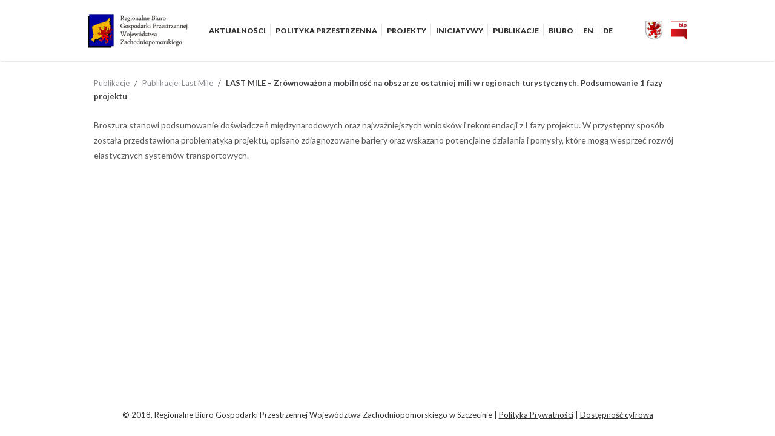

--- FILE ---
content_type: text/html; charset=UTF-8
request_url: https://rbgp.pl/2018/09/24/last-mile-zrownowazona-mobilnosc-na-obszarze-ostatniej-mili-w-regionach-turystycznych-podsumowanie-1-fazy-projektu/
body_size: 16337
content:
<!DOCTYPE html>
<html lang="pl-PL">
<head>
	<meta charset="UTF-8">
	<meta name="viewport" content="width=device-width, initial-scale=1.0, maximum-scale=1, user-scalable=no">
	<link rel="profile" href="http://gmpg.org/xfn/11">
	<link rel="pingback" href="https://rbgp.pl/xmlrpc.php">

	<title>LAST MILE – Zrównoważona mobilność na obszarze ostatniej mili w regionach turystycznych.  Podsumowanie 1 fazy projektu &#8211; Regionalne Biuro Gospodarki Przestrzennej Województwa Zachodniopomorskiego w Szczecinie &#8211; rbgp.pl</title>
<script type="text/javascript"><!-- Global site tag (gtag.js) - Google Analytics -->
<script async src="https://www.googletagmanager.com/gtag/js?id=UA-162029655-1"></script>
<script>
  window.dataLayer = window.dataLayer || [];
  function gtag(){dataLayer.push(arguments);}
  gtag('js', new Date());

  gtag('config', 'UA-162029655-1');
</script>
</script><meta name='robots' content='max-image-preview:large' />
<link rel="alternate" type="application/rss+xml" title="Regionalne Biuro Gospodarki Przestrzennej Województwa Zachodniopomorskiego w Szczecinie - rbgp.pl &raquo; Kanał z wpisami" href="https://rbgp.pl/feed/" />
<link rel="alternate" type="application/rss+xml" title="Regionalne Biuro Gospodarki Przestrzennej Województwa Zachodniopomorskiego w Szczecinie - rbgp.pl &raquo; Kanał z komentarzami" href="https://rbgp.pl/comments/feed/" />
<link rel="alternate" type="application/rss+xml" title="Regionalne Biuro Gospodarki Przestrzennej Województwa Zachodniopomorskiego w Szczecinie - rbgp.pl &raquo; LAST MILE – Zrównoważona mobilność na&nbsp;obszarze ostatniej mili w&nbsp;regionach turystycznych.  Podsumowanie 1 fazy projektu Kanał z komentarzami" href="https://rbgp.pl/2018/09/24/last-mile-zrownowazona-mobilnosc-na-obszarze-ostatniej-mili-w-regionach-turystycznych-podsumowanie-1-fazy-projektu/feed/" />
<!-- This site uses the Google Analytics by MonsterInsights plugin v7.10.4 - Using Analytics tracking - https://www.monsterinsights.com/ -->
<script type="text/javascript" data-cfasync="false">
	var mi_version         = '7.10.4';
	var mi_track_user      = true;
	var mi_no_track_reason = '';
	
	var disableStr = 'ga-disable-UA-162029655-1';

	/* Function to detect opted out users */
	function __gaTrackerIsOptedOut() {
		return document.cookie.indexOf(disableStr + '=true') > -1;
	}

	/* Disable tracking if the opt-out cookie exists. */
	if ( __gaTrackerIsOptedOut() ) {
		window[disableStr] = true;
	}

	/* Opt-out function */
	function __gaTrackerOptout() {
	  document.cookie = disableStr + '=true; expires=Thu, 31 Dec 2099 23:59:59 UTC; path=/';
	  window[disableStr] = true;
	}
	
	if ( mi_track_user ) {
		(function(i,s,o,g,r,a,m){i['GoogleAnalyticsObject']=r;i[r]=i[r]||function(){
			(i[r].q=i[r].q||[]).push(arguments)},i[r].l=1*new Date();a=s.createElement(o),
			m=s.getElementsByTagName(o)[0];a.async=1;a.src=g;m.parentNode.insertBefore(a,m)
		})(window,document,'script','//www.google-analytics.com/analytics.js','__gaTracker');

		__gaTracker('create', 'UA-162029655-1', 'auto');
		__gaTracker('set', 'forceSSL', true);
		__gaTracker('require', 'displayfeatures');
		__gaTracker('send','pageview');
	} else {
		console.log( "" );
		(function() {
			/* https://developers.google.com/analytics/devguides/collection/analyticsjs/ */
			var noopfn = function() {
				return null;
			};
			var noopnullfn = function() {
				return null;
			};
			var Tracker = function() {
				return null;
			};
			var p = Tracker.prototype;
			p.get = noopfn;
			p.set = noopfn;
			p.send = noopfn;
			var __gaTracker = function() {
				var len = arguments.length;
				if ( len === 0 ) {
					return;
				}
				var f = arguments[len-1];
				if ( typeof f !== 'object' || f === null || typeof f.hitCallback !== 'function' ) {
					console.log( 'Not running function __gaTracker(' + arguments[0] + " ....) because you are not being tracked. " + mi_no_track_reason );
					return;
				}
				try {
					f.hitCallback();
				} catch (ex) {

				}
			};
			__gaTracker.create = function() {
				return new Tracker();
			};
			__gaTracker.getByName = noopnullfn;
			__gaTracker.getAll = function() {
				return [];
			};
			__gaTracker.remove = noopfn;
			window['__gaTracker'] = __gaTracker;
					})();
		}
</script>
<!-- / Google Analytics by MonsterInsights -->
<script type="text/javascript">
/* <![CDATA[ */
window._wpemojiSettings = {"baseUrl":"https:\/\/s.w.org\/images\/core\/emoji\/15.0.3\/72x72\/","ext":".png","svgUrl":"https:\/\/s.w.org\/images\/core\/emoji\/15.0.3\/svg\/","svgExt":".svg","source":{"concatemoji":"https:\/\/rbgp.pl\/wp-includes\/js\/wp-emoji-release.min.js?ver=6.5.7"}};
/*! This file is auto-generated */
!function(i,n){var o,s,e;function c(e){try{var t={supportTests:e,timestamp:(new Date).valueOf()};sessionStorage.setItem(o,JSON.stringify(t))}catch(e){}}function p(e,t,n){e.clearRect(0,0,e.canvas.width,e.canvas.height),e.fillText(t,0,0);var t=new Uint32Array(e.getImageData(0,0,e.canvas.width,e.canvas.height).data),r=(e.clearRect(0,0,e.canvas.width,e.canvas.height),e.fillText(n,0,0),new Uint32Array(e.getImageData(0,0,e.canvas.width,e.canvas.height).data));return t.every(function(e,t){return e===r[t]})}function u(e,t,n){switch(t){case"flag":return n(e,"\ud83c\udff3\ufe0f\u200d\u26a7\ufe0f","\ud83c\udff3\ufe0f\u200b\u26a7\ufe0f")?!1:!n(e,"\ud83c\uddfa\ud83c\uddf3","\ud83c\uddfa\u200b\ud83c\uddf3")&&!n(e,"\ud83c\udff4\udb40\udc67\udb40\udc62\udb40\udc65\udb40\udc6e\udb40\udc67\udb40\udc7f","\ud83c\udff4\u200b\udb40\udc67\u200b\udb40\udc62\u200b\udb40\udc65\u200b\udb40\udc6e\u200b\udb40\udc67\u200b\udb40\udc7f");case"emoji":return!n(e,"\ud83d\udc26\u200d\u2b1b","\ud83d\udc26\u200b\u2b1b")}return!1}function f(e,t,n){var r="undefined"!=typeof WorkerGlobalScope&&self instanceof WorkerGlobalScope?new OffscreenCanvas(300,150):i.createElement("canvas"),a=r.getContext("2d",{willReadFrequently:!0}),o=(a.textBaseline="top",a.font="600 32px Arial",{});return e.forEach(function(e){o[e]=t(a,e,n)}),o}function t(e){var t=i.createElement("script");t.src=e,t.defer=!0,i.head.appendChild(t)}"undefined"!=typeof Promise&&(o="wpEmojiSettingsSupports",s=["flag","emoji"],n.supports={everything:!0,everythingExceptFlag:!0},e=new Promise(function(e){i.addEventListener("DOMContentLoaded",e,{once:!0})}),new Promise(function(t){var n=function(){try{var e=JSON.parse(sessionStorage.getItem(o));if("object"==typeof e&&"number"==typeof e.timestamp&&(new Date).valueOf()<e.timestamp+604800&&"object"==typeof e.supportTests)return e.supportTests}catch(e){}return null}();if(!n){if("undefined"!=typeof Worker&&"undefined"!=typeof OffscreenCanvas&&"undefined"!=typeof URL&&URL.createObjectURL&&"undefined"!=typeof Blob)try{var e="postMessage("+f.toString()+"("+[JSON.stringify(s),u.toString(),p.toString()].join(",")+"));",r=new Blob([e],{type:"text/javascript"}),a=new Worker(URL.createObjectURL(r),{name:"wpTestEmojiSupports"});return void(a.onmessage=function(e){c(n=e.data),a.terminate(),t(n)})}catch(e){}c(n=f(s,u,p))}t(n)}).then(function(e){for(var t in e)n.supports[t]=e[t],n.supports.everything=n.supports.everything&&n.supports[t],"flag"!==t&&(n.supports.everythingExceptFlag=n.supports.everythingExceptFlag&&n.supports[t]);n.supports.everythingExceptFlag=n.supports.everythingExceptFlag&&!n.supports.flag,n.DOMReady=!1,n.readyCallback=function(){n.DOMReady=!0}}).then(function(){return e}).then(function(){var e;n.supports.everything||(n.readyCallback(),(e=n.source||{}).concatemoji?t(e.concatemoji):e.wpemoji&&e.twemoji&&(t(e.twemoji),t(e.wpemoji)))}))}((window,document),window._wpemojiSettings);
/* ]]> */
</script>
<style id='wp-emoji-styles-inline-css' type='text/css'>

	img.wp-smiley, img.emoji {
		display: inline !important;
		border: none !important;
		box-shadow: none !important;
		height: 1em !important;
		width: 1em !important;
		margin: 0 0.07em !important;
		vertical-align: -0.1em !important;
		background: none !important;
		padding: 0 !important;
	}
</style>
<link rel='stylesheet' id='wp-block-library-css' href='https://rbgp.pl/wp-includes/css/dist/block-library/style.min.css?ver=6.5.7' type='text/css' media='all' />
<style id='classic-theme-styles-inline-css' type='text/css'>
/*! This file is auto-generated */
.wp-block-button__link{color:#fff;background-color:#32373c;border-radius:9999px;box-shadow:none;text-decoration:none;padding:calc(.667em + 2px) calc(1.333em + 2px);font-size:1.125em}.wp-block-file__button{background:#32373c;color:#fff;text-decoration:none}
</style>
<style id='global-styles-inline-css' type='text/css'>
body{--wp--preset--color--black: #000000;--wp--preset--color--cyan-bluish-gray: #abb8c3;--wp--preset--color--white: #ffffff;--wp--preset--color--pale-pink: #f78da7;--wp--preset--color--vivid-red: #cf2e2e;--wp--preset--color--luminous-vivid-orange: #ff6900;--wp--preset--color--luminous-vivid-amber: #fcb900;--wp--preset--color--light-green-cyan: #7bdcb5;--wp--preset--color--vivid-green-cyan: #00d084;--wp--preset--color--pale-cyan-blue: #8ed1fc;--wp--preset--color--vivid-cyan-blue: #0693e3;--wp--preset--color--vivid-purple: #9b51e0;--wp--preset--gradient--vivid-cyan-blue-to-vivid-purple: linear-gradient(135deg,rgba(6,147,227,1) 0%,rgb(155,81,224) 100%);--wp--preset--gradient--light-green-cyan-to-vivid-green-cyan: linear-gradient(135deg,rgb(122,220,180) 0%,rgb(0,208,130) 100%);--wp--preset--gradient--luminous-vivid-amber-to-luminous-vivid-orange: linear-gradient(135deg,rgba(252,185,0,1) 0%,rgba(255,105,0,1) 100%);--wp--preset--gradient--luminous-vivid-orange-to-vivid-red: linear-gradient(135deg,rgba(255,105,0,1) 0%,rgb(207,46,46) 100%);--wp--preset--gradient--very-light-gray-to-cyan-bluish-gray: linear-gradient(135deg,rgb(238,238,238) 0%,rgb(169,184,195) 100%);--wp--preset--gradient--cool-to-warm-spectrum: linear-gradient(135deg,rgb(74,234,220) 0%,rgb(151,120,209) 20%,rgb(207,42,186) 40%,rgb(238,44,130) 60%,rgb(251,105,98) 80%,rgb(254,248,76) 100%);--wp--preset--gradient--blush-light-purple: linear-gradient(135deg,rgb(255,206,236) 0%,rgb(152,150,240) 100%);--wp--preset--gradient--blush-bordeaux: linear-gradient(135deg,rgb(254,205,165) 0%,rgb(254,45,45) 50%,rgb(107,0,62) 100%);--wp--preset--gradient--luminous-dusk: linear-gradient(135deg,rgb(255,203,112) 0%,rgb(199,81,192) 50%,rgb(65,88,208) 100%);--wp--preset--gradient--pale-ocean: linear-gradient(135deg,rgb(255,245,203) 0%,rgb(182,227,212) 50%,rgb(51,167,181) 100%);--wp--preset--gradient--electric-grass: linear-gradient(135deg,rgb(202,248,128) 0%,rgb(113,206,126) 100%);--wp--preset--gradient--midnight: linear-gradient(135deg,rgb(2,3,129) 0%,rgb(40,116,252) 100%);--wp--preset--font-size--small: 13px;--wp--preset--font-size--medium: 20px;--wp--preset--font-size--large: 36px;--wp--preset--font-size--x-large: 42px;--wp--preset--spacing--20: 0.44rem;--wp--preset--spacing--30: 0.67rem;--wp--preset--spacing--40: 1rem;--wp--preset--spacing--50: 1.5rem;--wp--preset--spacing--60: 2.25rem;--wp--preset--spacing--70: 3.38rem;--wp--preset--spacing--80: 5.06rem;--wp--preset--shadow--natural: 6px 6px 9px rgba(0, 0, 0, 0.2);--wp--preset--shadow--deep: 12px 12px 50px rgba(0, 0, 0, 0.4);--wp--preset--shadow--sharp: 6px 6px 0px rgba(0, 0, 0, 0.2);--wp--preset--shadow--outlined: 6px 6px 0px -3px rgba(255, 255, 255, 1), 6px 6px rgba(0, 0, 0, 1);--wp--preset--shadow--crisp: 6px 6px 0px rgba(0, 0, 0, 1);}:where(.is-layout-flex){gap: 0.5em;}:where(.is-layout-grid){gap: 0.5em;}body .is-layout-flex{display: flex;}body .is-layout-flex{flex-wrap: wrap;align-items: center;}body .is-layout-flex > *{margin: 0;}body .is-layout-grid{display: grid;}body .is-layout-grid > *{margin: 0;}:where(.wp-block-columns.is-layout-flex){gap: 2em;}:where(.wp-block-columns.is-layout-grid){gap: 2em;}:where(.wp-block-post-template.is-layout-flex){gap: 1.25em;}:where(.wp-block-post-template.is-layout-grid){gap: 1.25em;}.has-black-color{color: var(--wp--preset--color--black) !important;}.has-cyan-bluish-gray-color{color: var(--wp--preset--color--cyan-bluish-gray) !important;}.has-white-color{color: var(--wp--preset--color--white) !important;}.has-pale-pink-color{color: var(--wp--preset--color--pale-pink) !important;}.has-vivid-red-color{color: var(--wp--preset--color--vivid-red) !important;}.has-luminous-vivid-orange-color{color: var(--wp--preset--color--luminous-vivid-orange) !important;}.has-luminous-vivid-amber-color{color: var(--wp--preset--color--luminous-vivid-amber) !important;}.has-light-green-cyan-color{color: var(--wp--preset--color--light-green-cyan) !important;}.has-vivid-green-cyan-color{color: var(--wp--preset--color--vivid-green-cyan) !important;}.has-pale-cyan-blue-color{color: var(--wp--preset--color--pale-cyan-blue) !important;}.has-vivid-cyan-blue-color{color: var(--wp--preset--color--vivid-cyan-blue) !important;}.has-vivid-purple-color{color: var(--wp--preset--color--vivid-purple) !important;}.has-black-background-color{background-color: var(--wp--preset--color--black) !important;}.has-cyan-bluish-gray-background-color{background-color: var(--wp--preset--color--cyan-bluish-gray) !important;}.has-white-background-color{background-color: var(--wp--preset--color--white) !important;}.has-pale-pink-background-color{background-color: var(--wp--preset--color--pale-pink) !important;}.has-vivid-red-background-color{background-color: var(--wp--preset--color--vivid-red) !important;}.has-luminous-vivid-orange-background-color{background-color: var(--wp--preset--color--luminous-vivid-orange) !important;}.has-luminous-vivid-amber-background-color{background-color: var(--wp--preset--color--luminous-vivid-amber) !important;}.has-light-green-cyan-background-color{background-color: var(--wp--preset--color--light-green-cyan) !important;}.has-vivid-green-cyan-background-color{background-color: var(--wp--preset--color--vivid-green-cyan) !important;}.has-pale-cyan-blue-background-color{background-color: var(--wp--preset--color--pale-cyan-blue) !important;}.has-vivid-cyan-blue-background-color{background-color: var(--wp--preset--color--vivid-cyan-blue) !important;}.has-vivid-purple-background-color{background-color: var(--wp--preset--color--vivid-purple) !important;}.has-black-border-color{border-color: var(--wp--preset--color--black) !important;}.has-cyan-bluish-gray-border-color{border-color: var(--wp--preset--color--cyan-bluish-gray) !important;}.has-white-border-color{border-color: var(--wp--preset--color--white) !important;}.has-pale-pink-border-color{border-color: var(--wp--preset--color--pale-pink) !important;}.has-vivid-red-border-color{border-color: var(--wp--preset--color--vivid-red) !important;}.has-luminous-vivid-orange-border-color{border-color: var(--wp--preset--color--luminous-vivid-orange) !important;}.has-luminous-vivid-amber-border-color{border-color: var(--wp--preset--color--luminous-vivid-amber) !important;}.has-light-green-cyan-border-color{border-color: var(--wp--preset--color--light-green-cyan) !important;}.has-vivid-green-cyan-border-color{border-color: var(--wp--preset--color--vivid-green-cyan) !important;}.has-pale-cyan-blue-border-color{border-color: var(--wp--preset--color--pale-cyan-blue) !important;}.has-vivid-cyan-blue-border-color{border-color: var(--wp--preset--color--vivid-cyan-blue) !important;}.has-vivid-purple-border-color{border-color: var(--wp--preset--color--vivid-purple) !important;}.has-vivid-cyan-blue-to-vivid-purple-gradient-background{background: var(--wp--preset--gradient--vivid-cyan-blue-to-vivid-purple) !important;}.has-light-green-cyan-to-vivid-green-cyan-gradient-background{background: var(--wp--preset--gradient--light-green-cyan-to-vivid-green-cyan) !important;}.has-luminous-vivid-amber-to-luminous-vivid-orange-gradient-background{background: var(--wp--preset--gradient--luminous-vivid-amber-to-luminous-vivid-orange) !important;}.has-luminous-vivid-orange-to-vivid-red-gradient-background{background: var(--wp--preset--gradient--luminous-vivid-orange-to-vivid-red) !important;}.has-very-light-gray-to-cyan-bluish-gray-gradient-background{background: var(--wp--preset--gradient--very-light-gray-to-cyan-bluish-gray) !important;}.has-cool-to-warm-spectrum-gradient-background{background: var(--wp--preset--gradient--cool-to-warm-spectrum) !important;}.has-blush-light-purple-gradient-background{background: var(--wp--preset--gradient--blush-light-purple) !important;}.has-blush-bordeaux-gradient-background{background: var(--wp--preset--gradient--blush-bordeaux) !important;}.has-luminous-dusk-gradient-background{background: var(--wp--preset--gradient--luminous-dusk) !important;}.has-pale-ocean-gradient-background{background: var(--wp--preset--gradient--pale-ocean) !important;}.has-electric-grass-gradient-background{background: var(--wp--preset--gradient--electric-grass) !important;}.has-midnight-gradient-background{background: var(--wp--preset--gradient--midnight) !important;}.has-small-font-size{font-size: var(--wp--preset--font-size--small) !important;}.has-medium-font-size{font-size: var(--wp--preset--font-size--medium) !important;}.has-large-font-size{font-size: var(--wp--preset--font-size--large) !important;}.has-x-large-font-size{font-size: var(--wp--preset--font-size--x-large) !important;}
.wp-block-navigation a:where(:not(.wp-element-button)){color: inherit;}
:where(.wp-block-post-template.is-layout-flex){gap: 1.25em;}:where(.wp-block-post-template.is-layout-grid){gap: 1.25em;}
:where(.wp-block-columns.is-layout-flex){gap: 2em;}:where(.wp-block-columns.is-layout-grid){gap: 2em;}
.wp-block-pullquote{font-size: 1.5em;line-height: 1.6;}
</style>
<link rel='stylesheet' id='contact-form-7-css' href='https://rbgp.pl/wp-content/plugins/contact-form-7/includes/css/styles.css?ver=5.3.2' type='text/css' media='all' />
<link rel='stylesheet' id='norebro-style-css' href='https://rbgp.pl/wp-content/themes/norebro/style.css?ver=1.2.0' type='text/css' media='all' />
<style id='norebro-style-inline-css' type='text/css'>
.subheader, .subheader .subheader-contacts .icon,.subheader a, .subheader .social-bar li a{background-color:#ffffff;}#masthead.site-header, #mega-menu-wrap ul li, #mega-menu-wrap > ul#primary-menu > li, #masthead .menu-other > li > a, #masthead.site-header .header-bottom .copyright {font-family:'Lato', sans-serif;font-style:normal;font-weight:900;color:#333333;}#masthead.site-header{background-color:#ffffff;}#masthead.site-header.header-fixed{background-color:#ffffff;}#masthead.site-header{border:none;}#masthead.site-header.header-fixed{border:none;}.header-title .bg-image{background-size:contain;background-position:center center;background-repeat: no-repeat;}.header-title::after{background-color:transparent;}.header-title h1.page-title{color:#333333;}.header-title .subtitle{color:#333333;}.norebro-bar{background-color:rgba(255,255,255,0.01);}.bar-hamburger{}body .site-content{background-color:#ffffff;background-size:auto;background-position:center center;}.page-container.full{margin-left:10%;margin-right:10%;}.page-container{max-width:1000px}footer.site-footer{background-size:cover;}.site-footer .widget,.site-footer .widget p,.site-footer .widget .subtitle,.site-footer .widget a,.site-footer .widget .widget-title, .site-footer .widget a:hover, .site-footer .widget h3 a, .site-footer .widget h4 a,.site-footer .widgets .socialbar a.social.outline span,.site-footer .widgets input,.site-footer input:not([type="submit"]):hover, .site-footer .widget_recent_comments .comment-author-link,.site-footer .widgets input:focus,.site-footer .widget_norebro_widget_subscribe button.btn,.site-footer .widgets select,.site-footer .widget_tag_cloud .tagcloud a,.site-footer .widget_tag_cloud .tagcloud a:hover{}.site-footer .widget_norebro_widget_subscribe button.btn, .site-footer .widget_norebro_widget_subscribe button.btn:hover,.site-footer input:not([type="submit"]), .site-footer input:not([type="submit"]):focus,.site-footer .widgets .socialbar a.social.outline,.site-footer .widgets select,.site-footer .widget_tag_cloud .tagcloud a,.site-footer .widget_tag_cloud .tagcloud a:hover{}.site-footer .widget_norebro_widget_subscribe button.btn:hover, .site-footer .widgets .socialbar a.social.outline:hover{}footer.site-footer .site-info,footer.site-footer .site-info a,footer.site-footer .site-info a:hover{background-color:#ffffff;color:#333333;}footer.site-footer .site-info a,footer.site-footer .site-info a:hover{color:#333333;}body, .font-main, .font-main a, p{font-family:'Lato', sans-serif;}input, select, textarea, .accordion-box .buttons h5.title, .woocommerce div.product accordion-box.outline h5{font-family:'Lato', sans-serif;}h1, h2, h3, h3.second-title, h4 ,h5, .counter-box .count, .counter-box .counter-box-count, h1 a, h2 a, h3 a, h4 a, h5 a{font-family:'Lato', sans-serif;font-style:normal;font-weight:900;color:#333333;}.countdown-box .box-time .box-count, .chart-box-pie-content{font-family:'Lato', sans-serif;font-style:normal;font-weight:900;color:#333333;}button, .btn, a.btn, input[type="submit"], .socialbar.boxed-fullwidth a .social-text, .breadcrumbs, .font-titles, h1, h2, h3, h4, h5, h6, .countdown-box .box-time .box-count, .counter-box .counter-box-count, .vc_row .vc-bg-side-text, .slider-vertical-numbers li, .slider-vertical-numbers > div, .slider-vertical-numbers > .owl-dot, .slider-vertical-dots li, .slider-vertical-dots > div, .slider-vertical-dots > .owl-dot, .socialbar.inline a, .socialbar.boxed a .social-text, .widget_calendar caption, .breadcrumbs, nav.pagination, #masthead .site-title, #masthead .site-title a, .header-search form input, #mega-menu-wrap > ul > li, #masthead .menu-other > li > a, #masthead .menu-other > li .submenu .sub-nav.languages li a, .fullscreen-navigation .languages, .portfolio-sorting li, .portfolio-item.grid-4 .more, .portfolio-item.grid-5 .more, .portfolio-grid-4 .scroll, .portfolio-grid-5 .scroll, .portfolio-grid-7 .scroll{font-family:'Lato', sans-serif;}.portfolio-item h4, .portfolio-item h4.title, .portfolio-item h4 a, .portfolio-item-2 h4, .portfolio-item-2 h4.title, .portfolio-item-2 h4 a, .woocommerce ul.products li.product a{font-family:'Lato', sans-serif;font-style:normal;font-weight:900;color:#333333;font-size:inherit;line-height:inherit;}.blog-item h3.title{font-family:'Lato', sans-serif;font-style:normal;font-weight:900;color:#333333;line-height: initial;} .blog-item h3.title a{font-size: initial;}.portfolio-item-2 h4{font-family:'Lato', sans-serif;font-style:normal;font-weight:900;}p.subtitle, .subtitle-font, a.category{font-family:'Lato', sans-serif;color:#585858;}span.category > a, div.category > a{font-family:'Lato', sans-serif;color:#585858;}.portfolio-item .subtitle-font, .woocommerce ul.products li.product .subtitle-font.category, .woocommerce ul.products li.product .subtitle-font.category > a{font-family:'Lato', sans-serif;color:#585858;font-size:inherit;line-height:inherit;}input.classic::-webkit-input-placeholder, .contact-form.classic input::-webkit-input-placeholder, .contact-form.classic textarea::-webkit-input-placeholder, input.classic::-moz-placeholder{font-family:'Lato', sans-serif;color:#585858;}.contact-form.classic input::-moz-placeholder, .contact-form.classic textarea::-moz-placeholder{font-family:'Lato', sans-serif;color:#585858;}input.classic:-ms-input-placeholder, .contact-form.classic input:-ms-input-placeholder, .contact-form.classic textarea:-ms-input-placeholder{font-family:'Lato', sans-serif;color:#585858;}.accordion-box .title:hover .control,.accordion-box .item.active .control,.accordion-box.title-brand-color .title,.accordion-box.active-brand-color .item.active .control,.accordion-box.active-brand-color .title:hover .control,.slider .owl-dot.brand,.socialbar.brand a:hover,.socialbar.brand.outline a,.socialbar.brand.flat a,.socialbar.brand.inline a:hover,.video-module .btn-play.outline.btn-brand,.video-module.boxed:hover .btn-play.btn-brand,.widget_tag_cloud .tagcloud a:hover, .widget_product_tag_cloud .tagcloud a:hover,.widget_nav_menu .menu-item a:hover,.widget_pages .menu-item a:hover,.widget_nav_menu .current-menu-item a,.widget_pages .current-menu-item a,.widget-sidebar-menu-left .menu-item a:hover,.widget_rss ul a,.widget_norebro_widget_recent_posts ul.recent-posts-list h4 a:hover,.widget_norebro_widget_login a,.widget div.star-rating:before,.widget div.star-rating span:before, .widget span.star-rating:before,.widget span.star-rating span:before,a:hover,p a,.btn-brand:hover,.btn-outline.btn-brand,a.btn-outline.btn-brand,.btn-outline.btn-brand.disabled:hover,a.btn-outline.btn-brand.disabled:hover,.btn-link.btn-brand,a.btn-link.btn-brand,a.tag:hover,.tag-wrap a:hover,a[class^="tag-link-"]:hover,nav.pagination li a.page-numbers.active,.fullscreen-navigation .copyright .content > a,.fullscreen-navigation.simple ul.menu li:hover > a,.fullscreen-navigation.centered .fullscreen-menu-wrap ul.menu > li a:hover,.post-navigation .box-wrap > a:hover h4, .post-navigation .box-wrap > a:hover .icon,.bar .content a:hover,.bar .share .links a:hover,.portfolio-sorting li a:hover,.portfolio-item h4.title a:hover, .portfolio-item .widget h4 a:hover, .widget .portfolio-item h4 a:hover,.portfolio-item .category.outline,.portfolio-item.grid-2:hover h4.title, .portfolio-item.grid-2:hover .widget h4, .widget .portfolio-item.grid-2:hover h4,.portfolio-item.grid-2.hover-2 .overlay span,.portfolio-item.grid-5 .more span,.blog-grid .tags a:hover,.blog-grid:hover h3 a,.blog-grid.grid-4:hover .tags a,.post .entry-content a,.page-links a,.entry-footer .share .title:hover,.toggle-post:hover .arrow,.toggle-post:hover .content h3,.post .comments-link a:hover,.comments-area .comment-body .comment-meta .reply a,.comments-area .comment-body .comment-meta a.comment-edit-link,.comments-area .reply a,.comments-area .reply-cancle a,.comments-area a.comment-edit-link,input.brand-color,input[type="submit"].brand-color,button.brand-color,a.brand-color,div.brand-color,span.brand-color,input.brand-color-hover:hover,input[type="submit"].brand-color-hover:hover,button.brand-color-hover:hover,a.brand-color-hover:hover,div.brand-color-hover:hover,span.brand-color-hover:hover,.brand-color,.brand-color-after:after,.brand-color-before:before,.brand-color-hover:hover,.brand-color-hover-after:after,.brand-color-hover-before:before,.woocommerce .product div.summary .woo-review-link:hover,.woocommerce .product .product_meta a,ul.woo-products li.product:hover h3 a,.woocommerce form.login a,.woocommerce #payment li.wc_payment_method a.about_paypal,.woocommerce .woo-my-nav li.is-active a,.woocommerce .woo-my-content p a:hover{color:#499bed;}.video-module.btn-brand-color-hover:hover .btn-play .icon,.brand-color-i,.brand-color-after-i:after,.brand-color-before-i:before,.brand-color-hover-i:hover,.brand-color-hover-i-after:after,.brand-color-hover-i-before:before{color:#499bed !important;}.accordion-box.outline.title-brand-border-color .title,.contact-form.without-label-offset .focus.active,.contact-form.flat input:not([type="submit"]):focus, .contact-form.flat select:focus, .contact-form.flat textarea:focus,.socialbar.brand a,.video-module .btn-play.btn-brand,.widget_tag_cloud .tagcloud a:hover, .widget_product_tag_cloud .tagcloud a:hover,.widget_calendar tbody tr td#today,.btn-brand,.btn-outline.btn-brand,a.btn-outline.btn-brand,.btn-outline.btn-brand:hover,a.btn-outline.btn-brand:hover,.btn-outline.btn-brand.disabled:hover,a.btn-outline.btn-brand.disabled:hover,input:not([type="submit"]):focus,textarea:focus,select:focus,a.tag:hover,.tag-wrap a:hover,a[class^="tag-link-"]:hover,.portfolio-gallery .gallery-content .tag,.header-search form input:focus,.fullscreen-navigation.simple ul.menu li:hover > a:after, .fullscreen-navigation.simple ul.menu li:hover > a:before,.portfolio-item .category.outline,.portfolio-page.fullscreen .content .tag,.portfolio-page.portfolio-header-title.invert .tag,.entry-footer .share .title:hover,input.brand-border-color,input[type="submit"].brand-border-color,button.brand-border-color,a.brand-border-color,div.brand-border-color,span.brand-border-color,input.brand-border-color-hover:hover,input[type="submit"].brand-border-color-hover:hover,button.brand-border-color-hover:hover,a.brand-border-color-hover:hover,div.brand-border-color-hover:hover,span.brand-border-color-hover:hover,.brand-border-color,.brand-border-color-after:after,.brand-border-color-before:before,.brand-border-color-hover:hover,.brand-border-color-hover-after:after,.brand-border-color-hover-before:before{border-color:#499bed;}.brand-border-color-i,.brand-border-color-after-i:after,.brand-border-color-before-i:before,.brand-border-color-hover-i:hover,.brand-border-color-hover-i-after:after,.brand-border-color-hover-i-before:before{border-color:#499bed !important;}.divider,h1.with-divider:after, h2.with-divider:after, h3.with-divider:after, h4.with-divider:after, h5.with-divider:after, h6.with-divider:after,.accordion-box.title-brand-bg-color .title,.list-box li:after, .widget_recent_comments li:after, .widget_recent_entries li:after, .widget_meta li:after, .widget_archive li:after, .widget_nav_menu li:after,.widget_pages li:after, .widget_categories li:after, .widget_rss li:after, .widget_product_categories li:after,.list-box.icon-fill li .icon, .icon-fill.widget_recent_comments li .icon, .icon-fill.widget_recent_entries li .icon, .icon-fill.widget_meta li .icon, .icon-fill.widget_archive li .icon, .icon-fill.widget_nav_menu li .icon,.icon-fill.widget_pages li .icon, .icon-fill.widget_categories li .icon, .icon-fill.widget_rss li .icon, .icon-fill.widget_product_categories li .icon,.socialbar.brand a,.socialbar.brand.outline a:hover,.socialbar.brand.flat a:hover,.video-module .btn-play.btn-brand,.video-module.boxed:hover .btn-play.outline.btn-brand,.widget_calendar caption,.widget_price_filter .ui-slider-range,.widget_price_filter .ui-slider-handle:after,a.hover-underline.underline-brand:before,.btn-brand,button[disabled].btn-brand:hover,input[type="submit"][disabled].btn-brand:hover,.btn-outline.btn-brand:hover,a.btn-outline.btn-brand:hover,.radio input:checked + .input:after,.radio:hover input:checked + .input:after,.portfolio-gallery .gallery-content .tag,nav.pagination li a.hover-underline:before,.portfolio-sorting li a:hover .name:before,.portfolio-item .category,.portfolio-page.fullscreen .content .tag,.portfolio-page.portfolio-header-title.invert .tag,input.brand-bg-color,input[type="submit"].brand-bg-color,button.brand-bg-color,a.brand-bg-color,div.brand-bg-color,span.brand-bg-color,input.brand-bg-color-hover:hover,input[type="submit"].brand-bg-color-hover:hover,button.brand-bg-color-hover:hover,a.brand-bg-color-hover:hover,div.brand-bg-color-hover:hover,span.brand-bg-color-hover:hover,.brand-bg-color,.brand-bg-color-after:after,.brand-bg-color-before:before,.brand-bg-color-hover:hover,.brand-bg-color-hover-after:after,.brand-bg-color-hover-before:before,.woocommerce .product .product_meta > span:after,.select2-dropdown .select2-results__option[aria-selected="true"],.woocommerce .woo-my-content mark{background-color:#499bed;}.brand-bg-color-i,.brand-bg-color-after-i:after,.brand-bg-color-before-i:before,.brand-bg-color-hover-i:hover,.brand-bg-color-hover-i-after:after,.brand-bg-color-hover-i-before:before{background-color:#499bed !important;}.belkarobocza {position: absolute;right: 0;top: 0;margin-top: 0.4%;width: 150px;display: block;}.belkarobocza1 {position: absolute;right: 0;bottom: -30px;width: 100px;display: inline;}#logowzp {height: 38px;padding-top: 5px;}#logobip {height: 32px;}#masthead .menu-other > li.social > a {padding: 12px 8px;padding-right: 8px;float: left;}ul {margin: 0px 0px 0px 25px;padding: 0px;}.ciennapis {text-shadow: 0 1px rgba(0, 0, 0, 0.3);}.blog-grid footer {margin-top: 8px;}div.tag, span.tag, a.tag, .tag-wrap a, a[class^="tag-link-"] {border: unset;padding: unset;margin-top: 0;margin-right: 0;line-height: 2.5;}#gridpadding {padding-top: 20px;}#gridpaddingtop {padding-top: 0px;margin-bottom: 5px;width: 97%;}#masthead.header-3 .header-wrap {border: unset;border-color: unset;border-style: unset;-webkit-border-radius: unset;border-radius: unset;}#masthead.header-3.with-header-cap {border-bottom: solid 2px #ebebeb;}#masthead.header-3.with-header-cap {margin-top: 0px;}.header-3 #primary-menu > li.has-submenu {padding-right: unset;}.blog-grid h3 {line-height: 1.3;}.blog-grid p {line-height: 1.4;margin: 4px auto;}.blog-grid .plus {font-size: 16px;color: #999999;padding-right: 2px;}#masthead.site-header, #mega-menu-wrap ul li, #mega-menu-wrap > ul#primary-menu > li, #masthead .menu-other > li > a, #masthead.site-header .header-bottom .copyright {text-transform: uppercase;}#masthead .menu-other li {padding: -1px;}#mega-menu-wrap > ul > li {font-size: 12px;}#mega-menu-wrap > ul > li > a {line-height: inherit;padding: 0 8px;}#mega-menu-wrap > ul > li.current-menu-item > a::before, #mega-menu-wrap > ul > li.current-menu-ancestor > a::before {content: '';width: -webkit-calc(100% - 40px);width: calc(100% - 15px);border-bottom: 1px solid;border-bottom-color: currentcolor;border-color: inherit;margin-top: 14px;position: absolute;top: 50%;left: unset;}#masthead .menu-other > li:last-child > a {padding-right: 5px;}.tab-box .button {margin: 0 15px 0 0;padding: 16px 0;}.tab-box .item {font-size: 13px;}.norebro-recent-posts-sc .grid-2 {margin-bottom: 0;margin-top: 0;}nav.pagination {margin: -10px 16px;font-size: 15px;}.kafelek {position: relative;display: inline-block;width: 90%;height: 95%;background-color: #fff;box-shadow: 0 0px 0px rgba(0, 0, 0, 0.1);border-radius: 5px;-webkit-transition: all 0.6s cubic-bezier(0.165, 0.84, 0.44, 1);transition: all 0.6s cubic-bezier(0.165, 0.84, 0.44, 1);}.kafelek::after {content: "";border-radius: 5px;position: absolute;z-index: -1;top: 0;left: 0;width: 96%;height: 85%;box-shadow: 0 5px 15px rgba(0, 0, 0, 0.3);opacity: 0;-webkit-transition: all 0.6s cubic-bezier(0.165, 0.84, 0.44, 1);transition: all 0.6s cubic-bezier(0.165, 0.84, 0.44, 1);}.kafelek:hover {-webkit-transform: scale(1.1, 1.1);transform: scale(1.1, 1.1);}.kafelek:hover::after {opacity: 1;}.btnmain {cursor: pointer;background-color: #000;width: 330px;height: 64px;line-height: 64px;position: absolute;left: 50%;top: 50%;transform: translate(-50%, -50%);z-index: 0;box-shadow: 0px 0px 17px 1px rgba(0, 0, 0, 0.34);}.btnmain span {color: #fff;display: block;padding-left: 35px;text-transform: uppercase;font: bold 18px/66px Lato;transform: scaleX(0.6);letter-spacing: 3px;transform-origin: center left;transition: color 0.3s ease;position: relative;z-index: 1;}.btnmain em {position: absolute;height: 1px;background: #fff;width: 47%;right: 23px;top: 50%;transform: scaleX(0.25);transform-origin: center right;transition: all 0.3s ease;z-index: 1;}.btnmain:before,.btnmain:after {content: '';background: #fff;height: 50%;width: 0;position: absolute;transition: 0.3s cubic-bezier(0.785, 0.135, 0.15, 0.86);}.btnmain:before {top: 0;left: 0;right: auto;}.btnmain:after {bottom: 0;right: 0;left: auto;}.btnmain:hover:before {width: 100%;right: 0;left: auto;}.btnmain:hover:after {width: 100%;left: 0;right: auto;}.btnmain:hover span {color: #000;}.btnmain:hover em {background: #000;transform: scaleX(1);}/* new button */.baton {position: relative;padding: 1em 1.5em;border: none;background-color: transparent;cursor: pointer;outline: none;font-size: 18px;margin: 1em 0.8em;}.baton.type1 {color: #566473;}.baton.type1.type1::after, .baton.type1.type1::before {content: "";display: block;position: absolute;width: 20%;height: 20%;border: 2px solid;transition: all 0.6s ease;border-radius: 2px;}.baton.type1.type1::after {bottom: 0;right: 0;border-top-color: transparent;border-left-color: transparent;border-bottom-color: #566473;border-right-color: #566473;}.baton.type1.type1::before {top: 0;left: 0;border-bottom-color: transparent;border-right-color: transparent;border-top-color: #566473;border-left-color: #566473;}.baton.type1.type1:hover:after, .baton.type1.type1:hover:before {width: 100%;height: 100%;}.baton.type2 {color: #16a085;}.baton.type2.type2:after, .baton.type2.type2:before {content: "";display: block;position: absolute;top: 100%;left: 0;width: 100%;height: 2px;background-color: #16a085;transition: all 0.3s ease;transform: scale(0.85);}.baton.type2.type2:hover:before {top: 0;transform: scale(1);}.baton.type2.type2:hover:after {transform: scale(1);}.baton.type3 {color: #435a6b;}.baton.type3.type3::after, .baton.type3.type3::before {content: "";display: block;position: absolute;width: 20%;height: 20%;border: 2px solid;transition: all 0.6s ease;border-radius: 2px;}.baton.type3.type3::after {bottom: 0;right: 0;border-top-color: transparent;border-left-color: transparent;border-bottom-color: #435a6b;border-right-color: #435a6b;}.baton.type3.type3::before {top: 0;left: 0;border-bottom-color: transparent;border-right-color: transparent;border-top-color: #435a6b;border-left-color: #435a6b;}.baton.type3.type3:hover:after, .baton.type3.type3:hover:before {border-bottom-color: #435a6b;border-right-color: #435a6b;border-top-color: #435a6b;border-left-color: #435a6b;width: 100%;height: 100%;}.banner-box .image-wrap .overlay {-webkit-box-shadow: unset;box-shadow: unset;}.baton4 {border: 0px;background: transparent;width: 170px;margin-left: 0px;border-radius: 0px;color: #404044;}nav.pagination {margin: -18px 18px;font-size: 13px;padding-bottom: 18px;}nav.pagination li a.page-numbers span {width: 10px;font-size: 10px;display: inline-block;position: absolute;top: 7px;}nav.pagination li a.page-numbers.prev {margin-left: -8px;}nav.pagination li .page-numbers {padding: 4px 5px;display: block;}#nolight {color: #333;cursor: default;}@media screen and (min-width: 1025px){header#masthead.site-header,#masthead.site-header .header-wrap, .header-cap{height:100px;max-height:100px;line-height:100px;}.norebro-recent-posts-sc .grid-2 {margin-bottom: 0;margin-top: 0;}.blog-grid.grid-2 header {width: 230px;}.blog-grid.grid-2 .content {padding: 0 160px 0 250px;}.blog-grid.grid-2 .plus {margin-top: 5px;}.blog-grid.grid-5 {padding-left: 0px;}.blog-grid.grid-5 header {width: calc(50% - 252px);}.blog-grid.grid-5 .content {min-height: 150px;padding: 0 0px 0px 25%;}}@media screen and (min-width: 768px) and (max-width: 1024px){.norebro-recent-posts-sc .grid-2 {margin-bottom: 0;margin-top: 0;}.blog-grid.grid-2 header {width: 230px;}.blog-grid.grid-2 .content {padding: 0 160px 0 250px;}.blog-grid.grid-2 .plus {margin-top: 5px;}.blog-grid.grid-5 {padding-left: 0px;}.blog-grid.grid-5 header {width: calc(50% - 252px);}.blog-grid.grid-5 .content {min-height: 150px;padding: 0 0px 0px 25%;}}@media screen and (max-width: 767px){#masthead #site-navigation.main-nav, #masthead #site-navigation.main-nav ul li, #masthead #sitenavigation.main-nav, #masthead #site-navigation.main-nav #mega-menu-wrap #primary-menu .mega-menu-item.current-menu-item > a.menu-link, #masthead #site-navigation.main-nav #mega-menu-wrap #primary-menu .mega-menu-item.current-menu-ancestor > a.menu-link, #masthead #site-navigation.main-nav #mega-menu-wrap #primary-menu .mega-menu-item a.menu-link:hover, #masthead #site-navigation.main-nav #mega-menu-wrap #primary-menu .mega-menu-item a.menu-link.open {color:#ffffff;}#masthead #site-navigation.main-nav, #masthead #site-navigation.main-nav #mega-menu-wrap #primary-menu .mega-menu-item .sub-nav ul.sub-menu, #masthead #site-navigation.main-nav #mega-menu-wrap #primary-menu .mega-menu-item .sub-nav ul.sub-sub-menu{background-color:#333333;}#masthead.site-header, #masthead .menu-other > li > a{color:#333333;}.vc_row {position: relative;display: contents;}.vc-gitem-zone-height-mode-auto.vc-gitem-zone-height-mode-auto-16-9::before {padding-top: 0%;}#masthead .site-title img, #masthead .site-title a img {vertical-align: top;}.norebro-recent-posts-sc .grid-2 {margin-bottom: 0;margin-top: 0;}header#masthead.site-header .site-branding {width: auto;max-width: 30%;float: left;margin: 0;margin-top: 3%;margin-right: unset;margin-bottom: unset;margin-left: unset;padding: 0px;border: none;line-height: inherit;text-align: left;position: static;}.page-content, .page-content.with-right-sidebar, .page-content.with-left-sidebar {width: 100%;padding-top: 10%;float: none;}.nor-heading-xs h1.title, .nor-heading-xs h2.title, .nor-heading-xs h3.title, .nor-heading-xs h4.title, .nor-heading-xs .widget h4, .widget .nor-heading-xs h4, .nor-heading-xs h5.title, .nor-heading-xs .widget h5, .widget .nor-heading-xs h5 {font-size: 20px !important;line-height: 0px !important;}.kafelek {position: relative;display: inline-block;width: 90%;height: 95%;background-color: unset;box-shadow: 0 0px 0px rgba(0, 0, 0, 0.1);border-radius: 5px;-webkit-transition: all 0.6s cubic-bezier(0.165, 0.84, 0.44, 1);transition: all 0.6s cubic-bezier(0.165, 0.84, 0.44, 1);}.heading .title, .heading .subtitle {margin: 0px 0;margin-bottom: 0px;}#masthead .menu-other, #masthead.header-6 .menu-other {position: static;padding: 10px;width: auto;line-height: inherit;}.breadcrumbs {width: 100%;padding: unset;font-family: "Poppins", sans-serif;font-size: 13px;padding-top: 12%;padding-right: 0;padding-left: 0;}.vc_row .vc_column_container > .vc_column-inner {padding-left: 0px;padding-right: 0px;}#masthead #site-navigation.main-nav #mega-menu-wrap #primary-menu .menu-link span::before {content: '';background: currentColor;position: absolute;width: 102%;height: 1px;top: 105%;left: -1%;display: none;}#logowzp {height: 41px;padding-top: 7px;}#logobip {height: 31px;}#masthead .menu-other > li.social > a {padding: 2px 8px;padding-right: 8px;float: right;}ul {margin: 0px -8px 0px 25px;padding: 0px;}}@media screen and (max-width: 566px){.vc_row {position: relative;display: contents;}.vc-gitem-zone-height-mode-auto.vc-gitem-zone-height-mode-auto-16-9::before {padding-top: 0%;}#masthead .site-title img, #masthead .site-title a img {vertical-align: top;}.norebro-recent-posts-sc .grid-2 {margin-bottom: 0;margin-top: 0;}.nor-heading-xs h1.title, .nor-heading-xs h2.title, .nor-heading-xs h3.title, .nor-heading-xs h4.title, .nor-heading-xs .widget h4, .widget .nor-heading-xs h4, .nor-heading-xs h5.title, .nor-heading-xs .widget h5, .widget .nor-heading-xs h5 {font-size: 30px !important;line-height: 48px !important;}header#masthead.site-header .site-branding {width: auto;max-width: 30%;float: left;margin: 0;margin-top: 10%;margin-right: unset;margin-bottom: unset;margin-left: unset;padding: 0px;border: none;line-height: inherit;text-align: left;position: static;}.page-content, .page-content.with-right-sidebar, .page-content.with-left-sidebar {width: 100%;padding-top: 10%;float: none;}.nor-heading-xs h1.title, .nor-heading-xs h2.title, .nor-heading-xs h3.title, .nor-heading-xs h4.title, .nor-heading-xs .widget h4, .widget .nor-heading-xs h4, .nor-heading-xs h5.title, .nor-heading-xs .widget h5, .widget .nor-heading-xs h5 {font-size: 20px !important;line-height: 0px !important;}.kafelek {position: relative;display: inline-block;width: 90%;height: 95%;background-color: unset;box-shadow: 0 0px 0px rgba(0, 0, 0, 0.1);border-radius: 5px;-webkit-transition: all 0.6s cubic-bezier(0.165, 0.84, 0.44, 1);transition: all 0.6s cubic-bezier(0.165, 0.84, 0.44, 1);}.heading .title, .heading .subtitle {margin: 0px 0;margin-bottom: 0px;}#masthead .menu-other, #masthead.header-6 .menu-other {position: static;padding: 10px;width: auto;line-height: inherit;}.breadcrumbs {width: 100%;padding: unset;font-family: "Poppins", sans-serif;font-size: 13px;padding-top: 12%;padding-right: 0;padding-left: 0;}.vc_row .vc_column_container > .vc_column-inner {padding-left: 0px;padding-right: 0px;}#masthead #site-navigation.main-nav #mega-menu-wrap #primary-menu .menu-link span::before {content: '';background: currentColor;position: absolute;width: 102%;height: 1px;top: 105%;left: -1%;display: none;}#logowzp {height: 41px;padding-top: 7px;}#logobip {height: 31px;}#masthead .menu-other > li.social > a {padding: 2px 8px;padding-right: 8px;float: right;}ul {margin: 0px -8px 0px 25px;padding: 0px;}}
</style>
<link rel='stylesheet' id='norebro-grid-css' href='https://rbgp.pl/wp-content/themes/norebro/css/grid.min.css?ver=6.5.7' type='text/css' media='all' />
<link rel='stylesheet' id='js_composer_front-css' href='https://rbgp.pl/wp-content/plugins/js_composer/assets/css/js_composer.min.css?ver=5.5.4' type='text/css' media='all' />
<link rel='stylesheet' id='wpgdprc.css-css' href='https://rbgp.pl/wp-content/plugins/wp-gdpr-compliance/assets/css/front.min.css?ver=1619688830' type='text/css' media='all' />
<style id='wpgdprc.css-inline-css' type='text/css'>

            div.wpgdprc .wpgdprc-switch .wpgdprc-switch-inner:before { content: 'Tak'; }
            div.wpgdprc .wpgdprc-switch .wpgdprc-switch-inner:after { content: 'Nie'; }
        
</style>
<script type="text/javascript" id="monsterinsights-frontend-script-js-extra">
/* <![CDATA[ */
var monsterinsights_frontend = {"js_events_tracking":"true","download_extensions":"doc,pdf,ppt,zip,xls,docx,pptx,xlsx","inbound_paths":"[{\"path\":\"\\\/go\\\/\",\"label\":\"affiliate\"},{\"path\":\"\\\/recommend\\\/\",\"label\":\"affiliate\"}]","home_url":"https:\/\/rbgp.pl","hash_tracking":"false"};
/* ]]> */
</script>
<script type="text/javascript" src="https://rbgp.pl/wp-content/plugins/google-analytics-for-wordpress/assets/js/frontend.min.js?ver=7.10.4" id="monsterinsights-frontend-script-js"></script>
<script type="text/javascript" src="https://rbgp.pl/wp-includes/js/jquery/jquery.min.js?ver=3.7.1" id="jquery-core-js"></script>
<script type="text/javascript" src="https://rbgp.pl/wp-includes/js/jquery/jquery-migrate.min.js?ver=3.4.1" id="jquery-migrate-js"></script>
<link rel="https://api.w.org/" href="https://rbgp.pl/wp-json/" /><link rel="alternate" type="application/json" href="https://rbgp.pl/wp-json/wp/v2/posts/5663167" /><link rel="EditURI" type="application/rsd+xml" title="RSD" href="https://rbgp.pl/xmlrpc.php?rsd" />
<meta name="generator" content="WordPress 6.5.7" />
<link rel="canonical" href="https://rbgp.pl/2018/09/24/last-mile-zrownowazona-mobilnosc-na-obszarze-ostatniej-mili-w-regionach-turystycznych-podsumowanie-1-fazy-projektu/" />
<link rel='shortlink' href='https://rbgp.pl/?p=5663167' />
<link rel="alternate" type="application/json+oembed" href="https://rbgp.pl/wp-json/oembed/1.0/embed?url=https%3A%2F%2Frbgp.pl%2F2018%2F09%2F24%2Flast-mile-zrownowazona-mobilnosc-na-obszarze-ostatniej-mili-w-regionach-turystycznych-podsumowanie-1-fazy-projektu%2F" />
<link rel="alternate" type="text/xml+oembed" href="https://rbgp.pl/wp-json/oembed/1.0/embed?url=https%3A%2F%2Frbgp.pl%2F2018%2F09%2F24%2Flast-mile-zrownowazona-mobilnosc-na-obszarze-ostatniej-mili-w-regionach-turystycznych-podsumowanie-1-fazy-projektu%2F&#038;format=xml" />
<style type="text/css">.recentcomments a{display:inline !important;padding:0 !important;margin:0 !important;}</style><meta name="generator" content="Powered by WPBakery Page Builder - drag and drop page builder for WordPress."/>
<!--[if lte IE 9]><link rel="stylesheet" type="text/css" href="https://rbgp.pl/wp-content/plugins/js_composer/assets/css/vc_lte_ie9.min.css" media="screen"><![endif]--><meta name="generator" content="Powered by Slider Revolution 6.7.14 - responsive, Mobile-Friendly Slider Plugin for WordPress with comfortable drag and drop interface." />
<link rel="icon" href="https://rbgp.pl/wp-content/uploads/2018/10/cropped-RBGP_logo_JPG166x56-32x32.jpg" sizes="32x32" />
<link rel="icon" href="https://rbgp.pl/wp-content/uploads/2018/10/cropped-RBGP_logo_JPG166x56-192x192.jpg" sizes="192x192" />
<link rel="apple-touch-icon" href="https://rbgp.pl/wp-content/uploads/2018/10/cropped-RBGP_logo_JPG166x56-180x180.jpg" />
<meta name="msapplication-TileImage" content="https://rbgp.pl/wp-content/uploads/2018/10/cropped-RBGP_logo_JPG166x56-270x270.jpg" />
<script>function setREVStartSize(e){
			//window.requestAnimationFrame(function() {
				window.RSIW = window.RSIW===undefined ? window.innerWidth : window.RSIW;
				window.RSIH = window.RSIH===undefined ? window.innerHeight : window.RSIH;
				try {
					var pw = document.getElementById(e.c).parentNode.offsetWidth,
						newh;
					pw = pw===0 || isNaN(pw) || (e.l=="fullwidth" || e.layout=="fullwidth") ? window.RSIW : pw;
					e.tabw = e.tabw===undefined ? 0 : parseInt(e.tabw);
					e.thumbw = e.thumbw===undefined ? 0 : parseInt(e.thumbw);
					e.tabh = e.tabh===undefined ? 0 : parseInt(e.tabh);
					e.thumbh = e.thumbh===undefined ? 0 : parseInt(e.thumbh);
					e.tabhide = e.tabhide===undefined ? 0 : parseInt(e.tabhide);
					e.thumbhide = e.thumbhide===undefined ? 0 : parseInt(e.thumbhide);
					e.mh = e.mh===undefined || e.mh=="" || e.mh==="auto" ? 0 : parseInt(e.mh,0);
					if(e.layout==="fullscreen" || e.l==="fullscreen")
						newh = Math.max(e.mh,window.RSIH);
					else{
						e.gw = Array.isArray(e.gw) ? e.gw : [e.gw];
						for (var i in e.rl) if (e.gw[i]===undefined || e.gw[i]===0) e.gw[i] = e.gw[i-1];
						e.gh = e.el===undefined || e.el==="" || (Array.isArray(e.el) && e.el.length==0)? e.gh : e.el;
						e.gh = Array.isArray(e.gh) ? e.gh : [e.gh];
						for (var i in e.rl) if (e.gh[i]===undefined || e.gh[i]===0) e.gh[i] = e.gh[i-1];
											
						var nl = new Array(e.rl.length),
							ix = 0,
							sl;
						e.tabw = e.tabhide>=pw ? 0 : e.tabw;
						e.thumbw = e.thumbhide>=pw ? 0 : e.thumbw;
						e.tabh = e.tabhide>=pw ? 0 : e.tabh;
						e.thumbh = e.thumbhide>=pw ? 0 : e.thumbh;
						for (var i in e.rl) nl[i] = e.rl[i]<window.RSIW ? 0 : e.rl[i];
						sl = nl[0];
						for (var i in nl) if (sl>nl[i] && nl[i]>0) { sl = nl[i]; ix=i;}
						var m = pw>(e.gw[ix]+e.tabw+e.thumbw) ? 1 : (pw-(e.tabw+e.thumbw)) / (e.gw[ix]);
						newh =  (e.gh[ix] * m) + (e.tabh + e.thumbh);
					}
					var el = document.getElementById(e.c);
					if (el!==null && el) el.style.height = newh+"px";
					el = document.getElementById(e.c+"_wrapper");
					if (el!==null && el) {
						el.style.height = newh+"px";
						el.style.display = "block";
					}
				} catch(e){
					console.log("Failure at Presize of Slider:" + e)
				}
			//});
		  };</script>
<noscript><style type="text/css"> .wpb_animate_when_almost_visible { opacity: 1; }</style></noscript>
</head>

<body class="post-template-default single single-post postid-5663167 single-format-standard group-blog norebro-theme-1-0-0 wpb-js-composer js-comp-ver-5.5.4 vc_responsive">

	
	
<a class="scroll-top" id="page-scroll-top">
	<img src="https://rbgp.pl/wp-content/themes/norebro/images/scroll-top.svg" alt="Scroll to top">
</a>


	

	<div id="page" class="site">
		<a class="skip-link screen-reader-text" href="#main">Skip to content</a>
	
			
		

		
<header id="masthead" class="site-header dark-text header-3 with-header-cap" data-header-fixed="true" data-fixed-initial-offset="150">
	<div class="page-container">
		<div class="header-wrap">
			
<div class="site-branding">
		<p class="site-title">
		<a href="https://rbgp.pl/" rel="home">

			<span class="logo">
									<img src="https://rbgp.pl/wp-content/uploads/2018/10/RBGP_logo_JPG166x56.jpg"  alt="Regionalne Biuro Gospodarki Przestrzennej Województwa Zachodniopomorskiego w Szczecinie - rbgp.pl">
							</span>

			<span class="fixed-logo">
									<img src="https://rbgp.pl/wp-content/uploads/2018/10/RBGP_logo_JPG166x56.jpg"  alt="Regionalne Biuro Gospodarki Przestrzennej Województwa Zachodniopomorskiego w Szczecinie - rbgp.pl">
							</span>

			
			
			<span class="for-onepage">
				<span class="dark hidden">
											<img src="https://rbgp.pl/wp-content/uploads/2018/10/RBGP_logo_JPG166x56.jpg"  alt="Regionalne Biuro Gospodarki Przestrzennej Województwa Zachodniopomorskiego w Szczecinie - rbgp.pl">
									</span>
				<span class="light hidden">
											<img src="https://rbgp.pl/wp-content/uploads/2018/10/RBGP_logo_JPG166x56.jpg"  alt="Regionalne Biuro Gospodarki Przestrzennej Województwa Zachodniopomorskiego w Szczecinie - rbgp.pl">
									</span>
			</span>
		</a>
	</p>
</div><!-- .site-branding -->
			<div class="right">
				
<nav id="site-navigation" class="main-nav without-dropdown-carets">
	<div class="close">
		<i class="icon ion-android-close"></i>
	</div>
	<div id="mega-menu-wrap">
		<ul id="primary-menu" class="menu"><li id="nav-menu-item-5662880-6970d2a40e779" class="mega-menu-item nav-item menu-item-depth-0 "><a href="https://rbgp.pl/" class="menu-link main-menu-link item-title"><span>Aktualności</span></a></li>
<li id="nav-menu-item-5662945-6970d2a40ea5f" class="mega-menu-item nav-item menu-item-depth-0 has-submenu "><a href="https://rbgp.pl/planowanie/" class="menu-link main-menu-link item-title"><span>Polityka Przestrzenna</span></a>
<div class="sub-nav"><ul class="menu-depth-1 sub-menu sub-nav-group" >
	<li id="nav-menu-item-5662334-6970d2a40ebc8" class="mega-menu-item sub-nav-item menu-item-depth-1 "><a href="https://rbgp.pl/pzpwz/" class="menu-link sub-menu-link"><span>Plan Zagospodarowania <br /> Przestrzennego Województwa</span></a></li>
	<li id="nav-menu-item-5667335-6970d2a40ed2b" class="mega-menu-item sub-nav-item menu-item-depth-1 "><a href="https://rbgp.pl/obszary-funkcjonalne/" class="menu-link sub-menu-link"><span>Obszary funkcjonalne</span></a></li>
	<li id="nav-menu-item-5668302-6970d2a40ee7b" class="mega-menu-item sub-nav-item menu-item-depth-1 "><a href="https://rbgp.pl/audyt-krajobrazowy/" class="menu-link sub-menu-link"><span>Audyt krajobrazowy</span></a></li>
	<li id="nav-menu-item-5666272-6970d2a40efc7" class="mega-menu-item sub-nav-item menu-item-depth-1 "><a href="https://rbgp.pl/planowanie-przestrzenne/" class="menu-link sub-menu-link"><span>System Planowania Przestrzennego</span></a></li>
	<li id="nav-menu-item-5666632-6970d2a40f10e" class="mega-menu-item sub-nav-item menu-item-depth-1 "><a href="https://rbgp.pl/procedury-planistyczne/" class="menu-link sub-menu-link"><span>Procedury planistyczne</span></a></li>
</ul></div>
</li>
<li id="nav-menu-item-5662365-6970d2a40f3a4" class="mega-menu-item nav-item menu-item-depth-0 has-submenu "><a href="https://rbgp.pl/projekty/" class="menu-link main-menu-link item-title"><span>Projekty</span></a>
<div class="sub-nav"><ul class="menu-depth-1 sub-menu sub-nav-group" >
	<li id="nav-menu-item-5671266-6970d2a40f4f5" class="mega-menu-item sub-nav-item menu-item-depth-1 "><a href="https://rbgp.pl/rptwz2030/" class="menu-link sub-menu-link"><span>Regionalny Plan Transportowy 2030</span></a></li>
	<li id="nav-menu-item-5670614-6970d2a40f641" class="mega-menu-item sub-nav-item menu-item-depth-1 "><a href="https://rbgp.pl/more/" class="menu-link sub-menu-link"><span>MORE</span></a></li>
	<li id="nav-menu-item-5670429-6970d2a40f78e" class="mega-menu-item sub-nav-item menu-item-depth-1 "><a href="https://rbgp.pl/trms-model-transgranicznego-monitoringu/" class="menu-link sub-menu-link"><span>Model transgranicznego monitoringu &#8211; TRMS</span></a></li>
	<li id="nav-menu-item-5662364-6970d2a40f8e5" class="mega-menu-item sub-nav-item menu-item-depth-1 "><a href="https://rbgp.pl/projekt-bea-app/" class="menu-link sub-menu-link"><span>Projekt BEA-APP</span></a></li>
	<li id="nav-menu-item-5662359-6970d2a40fa32" class="mega-menu-item sub-nav-item menu-item-depth-1 "><a href="https://rbgp.pl/projekt-last-mile/" class="menu-link sub-menu-link"><span>Projekt Last Mile</span></a></li>
	<li id="nav-menu-item-5662363-6970d2a40fb7d" class="mega-menu-item sub-nav-item menu-item-depth-1 "><a href="https://rbgp.pl/koncepcja-tras-rowerowych/" class="menu-link sub-menu-link"><span>Koncepcja Tras Rowerowych</span></a></li>
	<li id="nav-menu-item-5663720-6970d2a40fcc4" class="mega-menu-item sub-nav-item menu-item-depth-1 has-submenu "><a href="https://rbgp.pl/projekty/" class="menu-link sub-menu-link"><span>Archiwum</span></a>
	<div class="sub-sub-nav"><ul class="menu-depth-2 sub-sub-menu" >
		<li id="nav-menu-item-5662508-6970d2a40fe0b" class="mega-menu-item sub-nav-item menu-item-depth-2 "><a href="https://rbgp.pl/urma/" class="menu-link sub-menu-link"><span>URMA</span></a></li>
		<li id="nav-menu-item-5662509-6970d2a40ff4a" class="mega-menu-item sub-nav-item menu-item-depth-2 "><a href="https://rbgp.pl/ippon/" class="menu-link sub-menu-link"><span>IPPON</span></a></li>
		<li id="nav-menu-item-5664068-6970d2a410089" class="mega-menu-item sub-nav-item menu-item-depth-2 "><a href="https://rbgp.pl/studium-morskie-baltyku/" class="menu-link sub-menu-link"><span>Studium morskie Bałtyku</span></a></li>
	</ul></div>
</li>
</ul></div>
</li>
<li id="nav-menu-item-5662361-6970d2a41031a" class="mega-menu-item nav-item menu-item-depth-0 has-submenu "><a href="https://rbgp.pl/inicjatywy/" class="menu-link main-menu-link item-title"><span>Inicjatywy</span></a>
<div class="sub-nav"><ul class="menu-depth-1 sub-menu sub-nav-group" >
	<li id="nav-menu-item-5668151-6970d2a41046d" class="mega-menu-item sub-nav-item menu-item-depth-1 "><a href="https://rbgp.pl/projekt-trms/" class="menu-link sub-menu-link"><span>TRMS</span></a></li>
	<li id="nav-menu-item-5662358-6970d2a4105af" class="mega-menu-item sub-nav-item menu-item-depth-1 "><a href="https://rbgp.pl/koncepcja-przyszlosci-2030/" class="menu-link sub-menu-link"><span>Koncepcja Przyszłości 2030</span></a></li>
	<li id="nav-menu-item-5662357-6970d2a4106f3" class="mega-menu-item sub-nav-item menu-item-depth-1 "><a href="https://rbgp.pl/metrex/" class="menu-link sub-menu-link"><span>Metrex</span></a></li>
	<li id="nav-menu-item-5662366-6970d2a410837" class="mega-menu-item sub-nav-item menu-item-depth-1 "><a href="https://rbgp.pl/konkursy/" class="menu-link sub-menu-link"><span>Konkursy</span></a></li>
	<li id="nav-menu-item-5662356-6970d2a41097e" class="mega-menu-item sub-nav-item menu-item-depth-1 "><a href="https://rbgp.pl/konferencje-i-warsztaty/" class="menu-link sub-menu-link"><span>Konferencje i&nbsp;warsztaty</span></a></li>
	<li id="nav-menu-item-5669540-6970d2a410ac4" class="mega-menu-item sub-nav-item menu-item-depth-1 "><a href="https://rbgp.pl/iii-edycja-projektu-catching-up-regions/" class="menu-link sub-menu-link"><span>Catching-Up</span></a></li>
	<li id="nav-menu-item-5670164-6970d2a410c0f" class="mega-menu-item sub-nav-item menu-item-depth-1 "><a href="https://rbgp.pl/mobiliada/" class="menu-link sub-menu-link"><span>Mobiliada</span></a></li>
</ul></div>
</li>
<li id="nav-menu-item-5662418-6970d2a410ea5" class="mega-menu-item nav-item menu-item-depth-0 "><a href="https://rbgp.pl/publikacje/" class="menu-link main-menu-link item-title"><span>Publikacje</span></a></li>
<li id="nav-menu-item-5662406-6970d2a411132" class="mega-menu-item nav-item menu-item-depth-0 "><a href="https://rbgp.pl/biuro/" class="menu-link main-menu-link item-title"><span>Biuro</span></a></li>
<li id="nav-menu-item-5663795-6970d2a4113cf" class="mega-menu-item nav-item menu-item-depth-0 "><a href="https://rbgp.pl/eng/" class="menu-link main-menu-link item-title"><span>EN</span></a></li>
<li id="nav-menu-item-5670366-6970d2a41165b" class="mega-menu-item nav-item menu-item-depth-0 "><a href="http://rbgp.pl/de/" class="menu-link main-menu-link item-title"><span>DE</span></a></li>
</ul>	</div>

	<ul class="phone-menu-middle font-titles">
					</ul>

	<ul class="phone-menu-bottom">

		<!-- Languages -->
		

		
	</ul>
</nav>				

<ul class="menu-other">

			
	

		

	<li class="social">
								<a href="http://wzp.pl" class="facebook" target="_blank"><img id="logowzp" src="http://rbgp.pl/wp-content/uploads/2018/12/36364_herb.png"></a>								<a href="http://bip.rbgp.pl" class="twitter" target="_blank"><img id="logobip" src="http://rbgp.pl/wp-content/uploads/2018/12/bip-na-www-913x500.png"></a>			</li>
	
</ul>


<!-- Mobile menu -->
<div class="hamburger-menu" id="hamburger-menu">
	<a class="hamburger" aria-controls="site-navigation" aria-expanded="false"></a>
</div>
				
<!-- Fullscreen -->
				<div class="close-menu"></div>
			</div>
		</div>
	</div><!-- .header-wrap -->
</header><!-- #masthead -->


<div class="fullscreen-navigation" id="fullscreen-mega-menu">
	<div class="site-branding">
		<p class="site-title">
			<a href="https://rbgp.pl/" rel="home">
													</a>
		</p>
	</div>
	<div class="fullscreen-menu-wrap">
		<div id="fullscreen-mega-menu-wrap">
			<ul id="secondary-menu" class="menu"><li id="nav-menu-item-5662880-6970d2a421512" class="mega-menu-item nav-item menu-item-depth-0 "><a href="https://rbgp.pl/" class="menu-link main-menu-link item-title"><span>Aktualności</span></a></li>
<li id="nav-menu-item-5662945-6970d2a4217ee" class="mega-menu-item nav-item menu-item-depth-0 has-submenu "><a href="https://rbgp.pl/planowanie/" class="menu-link main-menu-link item-title"><span>Polityka Przestrzenna</span></a>
<div class="sub-nav"><ul class="menu-depth-1 sub-menu sub-nav-group" >
	<li id="nav-menu-item-5662334-6970d2a421952" class="mega-menu-item sub-nav-item menu-item-depth-1 "><a href="https://rbgp.pl/pzpwz/" class="menu-link sub-menu-link"><span>Plan Zagospodarowania <br /> Przestrzennego Województwa</span></a></li>
	<li id="nav-menu-item-5667335-6970d2a421aad" class="mega-menu-item sub-nav-item menu-item-depth-1 "><a href="https://rbgp.pl/obszary-funkcjonalne/" class="menu-link sub-menu-link"><span>Obszary funkcjonalne</span></a></li>
	<li id="nav-menu-item-5668302-6970d2a421bf7" class="mega-menu-item sub-nav-item menu-item-depth-1 "><a href="https://rbgp.pl/audyt-krajobrazowy/" class="menu-link sub-menu-link"><span>Audyt krajobrazowy</span></a></li>
	<li id="nav-menu-item-5666272-6970d2a421d3c" class="mega-menu-item sub-nav-item menu-item-depth-1 "><a href="https://rbgp.pl/planowanie-przestrzenne/" class="menu-link sub-menu-link"><span>System Planowania Przestrzennego</span></a></li>
	<li id="nav-menu-item-5666632-6970d2a421e8b" class="mega-menu-item sub-nav-item menu-item-depth-1 "><a href="https://rbgp.pl/procedury-planistyczne/" class="menu-link sub-menu-link"><span>Procedury planistyczne</span></a></li>
</ul></div>
</li>
<li id="nav-menu-item-5662365-6970d2a422119" class="mega-menu-item nav-item menu-item-depth-0 has-submenu "><a href="https://rbgp.pl/projekty/" class="menu-link main-menu-link item-title"><span>Projekty</span></a>
<div class="sub-nav"><ul class="menu-depth-1 sub-menu sub-nav-group" >
	<li id="nav-menu-item-5671266-6970d2a42225d" class="mega-menu-item sub-nav-item menu-item-depth-1 "><a href="https://rbgp.pl/rptwz2030/" class="menu-link sub-menu-link"><span>Regionalny Plan Transportowy 2030</span></a></li>
	<li id="nav-menu-item-5670614-6970d2a4223aa" class="mega-menu-item sub-nav-item menu-item-depth-1 "><a href="https://rbgp.pl/more/" class="menu-link sub-menu-link"><span>MORE</span></a></li>
	<li id="nav-menu-item-5670429-6970d2a4224e6" class="mega-menu-item sub-nav-item menu-item-depth-1 "><a href="https://rbgp.pl/trms-model-transgranicznego-monitoringu/" class="menu-link sub-menu-link"><span>Model transgranicznego monitoringu &#8211; TRMS</span></a></li>
	<li id="nav-menu-item-5662364-6970d2a422635" class="mega-menu-item sub-nav-item menu-item-depth-1 "><a href="https://rbgp.pl/projekt-bea-app/" class="menu-link sub-menu-link"><span>Projekt BEA-APP</span></a></li>
	<li id="nav-menu-item-5662359-6970d2a422774" class="mega-menu-item sub-nav-item menu-item-depth-1 "><a href="https://rbgp.pl/projekt-last-mile/" class="menu-link sub-menu-link"><span>Projekt Last Mile</span></a></li>
	<li id="nav-menu-item-5662363-6970d2a4228b6" class="mega-menu-item sub-nav-item menu-item-depth-1 "><a href="https://rbgp.pl/koncepcja-tras-rowerowych/" class="menu-link sub-menu-link"><span>Koncepcja Tras Rowerowych</span></a></li>
	<li id="nav-menu-item-5663720-6970d2a422a01" class="mega-menu-item sub-nav-item menu-item-depth-1 has-submenu "><a href="https://rbgp.pl/projekty/" class="menu-link sub-menu-link"><span>Archiwum</span></a>
	<div class="sub-sub-nav"><ul class="menu-depth-2 sub-sub-menu" >
		<li id="nav-menu-item-5662508-6970d2a422b4d" class="mega-menu-item sub-nav-item menu-item-depth-2 "><a href="https://rbgp.pl/urma/" class="menu-link sub-menu-link"><span>URMA</span></a></li>
		<li id="nav-menu-item-5662509-6970d2a422c93" class="mega-menu-item sub-nav-item menu-item-depth-2 "><a href="https://rbgp.pl/ippon/" class="menu-link sub-menu-link"><span>IPPON</span></a></li>
		<li id="nav-menu-item-5664068-6970d2a422dd2" class="mega-menu-item sub-nav-item menu-item-depth-2 "><a href="https://rbgp.pl/studium-morskie-baltyku/" class="menu-link sub-menu-link"><span>Studium morskie Bałtyku</span></a></li>
	</ul></div>
</li>
</ul></div>
</li>
<li id="nav-menu-item-5662361-6970d2a423079" class="mega-menu-item nav-item menu-item-depth-0 has-submenu "><a href="https://rbgp.pl/inicjatywy/" class="menu-link main-menu-link item-title"><span>Inicjatywy</span></a>
<div class="sub-nav"><ul class="menu-depth-1 sub-menu sub-nav-group" >
	<li id="nav-menu-item-5668151-6970d2a423215" class="mega-menu-item sub-nav-item menu-item-depth-1 "><a href="https://rbgp.pl/projekt-trms/" class="menu-link sub-menu-link"><span>TRMS</span></a></li>
	<li id="nav-menu-item-5662358-6970d2a423366" class="mega-menu-item sub-nav-item menu-item-depth-1 "><a href="https://rbgp.pl/koncepcja-przyszlosci-2030/" class="menu-link sub-menu-link"><span>Koncepcja Przyszłości 2030</span></a></li>
	<li id="nav-menu-item-5662357-6970d2a4234b1" class="mega-menu-item sub-nav-item menu-item-depth-1 "><a href="https://rbgp.pl/metrex/" class="menu-link sub-menu-link"><span>Metrex</span></a></li>
	<li id="nav-menu-item-5662366-6970d2a4235f0" class="mega-menu-item sub-nav-item menu-item-depth-1 "><a href="https://rbgp.pl/konkursy/" class="menu-link sub-menu-link"><span>Konkursy</span></a></li>
	<li id="nav-menu-item-5662356-6970d2a423730" class="mega-menu-item sub-nav-item menu-item-depth-1 "><a href="https://rbgp.pl/konferencje-i-warsztaty/" class="menu-link sub-menu-link"><span>Konferencje i&nbsp;warsztaty</span></a></li>
	<li id="nav-menu-item-5669540-6970d2a423875" class="mega-menu-item sub-nav-item menu-item-depth-1 "><a href="https://rbgp.pl/iii-edycja-projektu-catching-up-regions/" class="menu-link sub-menu-link"><span>Catching-Up</span></a></li>
	<li id="nav-menu-item-5670164-6970d2a4239b9" class="mega-menu-item sub-nav-item menu-item-depth-1 "><a href="https://rbgp.pl/mobiliada/" class="menu-link sub-menu-link"><span>Mobiliada</span></a></li>
</ul></div>
</li>
<li id="nav-menu-item-5662418-6970d2a423c40" class="mega-menu-item nav-item menu-item-depth-0 "><a href="https://rbgp.pl/publikacje/" class="menu-link main-menu-link item-title"><span>Publikacje</span></a></li>
<li id="nav-menu-item-5662406-6970d2a423edc" class="mega-menu-item nav-item menu-item-depth-0 "><a href="https://rbgp.pl/biuro/" class="menu-link main-menu-link item-title"><span>Biuro</span></a></li>
<li id="nav-menu-item-5663795-6970d2a424167" class="mega-menu-item nav-item menu-item-depth-0 "><a href="https://rbgp.pl/eng/" class="menu-link main-menu-link item-title"><span>EN</span></a></li>
<li id="nav-menu-item-5670366-6970d2a4243f6" class="mega-menu-item nav-item menu-item-depth-0 "><a href="http://rbgp.pl/de/" class="menu-link main-menu-link item-title"><span>DE</span></a></li>
</ul>		</div>
	</div>

	
	<div class="copyright">
		<span class="content">
			© 2018, Regionalne Biuro Gospodarki Przestrzennej Województwa Zachodniopomorskiego  | <a href="#">Polityka Prywatności</a> 			<br>
					</span>

				<div class="socialbar small outline">
							<a href="https://rbgp.pl/" class="facebook"><span class="icon fa fa-facebook"></span></a>							<a href="https://rbgp.pl/" class="twitter"><span class="icon fa fa-twitter"></span></a>					</div>
			</div>
	<div class="close" id="fullscreen-menu-close">
		<span class="ion-ios-close-empty"></span>
	</div>
</div>

		
		
		<div id="content" class="site-content">

						<div class="header-cap header-3"></div>
			



<div class="breadcrumbs" itemscope itemtype="http://schema.org/BreadcrumbList">
	<div class="page-container">
		<div class="vc_col-sm-12">

			<div class="left">
				<a class="brand-color-hover hover-underline underline-brand" itemprop="itemListElement" itemscope href="https://rbgp.pl/Publikacje">Publikacje</a> / <a class="brand-color-hover hover-underline underline-brand" itemprop="itemListElement" itemscope href="https://rbgp.pl/Publikacje: Last Mile">Publikacje: Last Mile</a> / <span class="current" itemprop="itemListElement" itemscope >LAST MILE – Zrównoważona mobilność na&nbsp;obszarze ostatniej mili w&nbsp;regionach turystycznych.  Podsumowanie 1 fazy projektu</span>			</div>

			
		</div>
		<div class="clear"></div>
	</div><!--.page-container-->
</div> <!-- .breadcrumbs -->

<div class="page-container ">
	
	

	<div class="page-content">
		<div id="primary" class="content-area">
			<main id="main" class="site-main page-offset-bottom">
				<article id="post-5663167" class="post-5663167 post type-post status-publish format-standard has-post-thumbnail hentry category-publikacje-last-mile category-t_last-mile-zrownowazona-mobilnosc-na-obszarze-ostatniej-mili-w-regionach-turystycznych-podsumowanie-1-fazy-projektu_pdf">

	
	<div class="entry-content">
		<div class="vc_row wpb_row vc_row-fluid"><div class="wpb_column vc_column_container vc_col-sm-12"><div class="vc_column-inner"><div class="wpb_wrapper"><div class="norebro-text-sc " 
	id="norebro-custom-6970d2a430a5a" 
	 
	>

	<p>Broszura stanowi podsumowanie doświadczeń międzynarodowych oraz&nbsp;najważniejszych wniosków i&nbsp;rekomendacji z&nbsp;I&nbsp;fazy projektu. W&nbsp;przystępny sposób została przedstawiona problematyka projektu, opisano zdiagnozowane bariery oraz&nbsp;wskazano potencjalne działania i&nbsp;pomysły, które mogą wesprzeć rozwój elastycznych systemów transportowych.</p>
	
</div></div></div></div></div>

			</div><!-- .entry-content -->

	<footer class="entry-footer">
		<div class="right"></div><div class="clear"></div>	</footer><!-- .entry-footer -->
</article><!-- #post-## -->											</main><!-- #main -->
		</div><!-- #primary -->
	</div>

	
</div>


<div class="page-container ">
	</div>

		</div><!-- #content -->
		</div>
</div> <!-- Closed id="content" tag -->
<footer id="colophon" class="site-footer sticky">

	
			<div class="site-info">
			<div class="page-container">
				<div class="wrap">
											<div>
							© 2018, Regionalne Biuro Gospodarki Przestrzennej Województwa Zachodniopomorskiego w Szczecinie  | <a href="http://bip.rbgp.pl/klauzula-informacyjna-o-przetwarzaniu-danych-osobowych">Polityka Prywatności</a> | <a href="http://rbgp.pl/dostepnosc-cyfrowa/">Dostępność cyfrowa</a>						</div>
										<div class="clear"></div>
				</div>
			</div>
		</div><!-- .site-info -->
	
</footer><!-- #colophon -->

	</div><!-- #page -->

	
	
	
		<script>
			window.RS_MODULES = window.RS_MODULES || {};
			window.RS_MODULES.modules = window.RS_MODULES.modules || {};
			window.RS_MODULES.waiting = window.RS_MODULES.waiting || [];
			window.RS_MODULES.defered = true;
			window.RS_MODULES.moduleWaiting = window.RS_MODULES.moduleWaiting || {};
			window.RS_MODULES.type = 'compiled';
		</script>
		<script type="text/javascript"><!-- Global site tag (gtag.js) - Google Analytics -->
<script async src="https://www.googletagmanager.com/gtag/js?id=UA-162029655-1"></script>
<script>
  window.dataLayer = window.dataLayer || [];
  function gtag(){dataLayer.push(arguments);}
  gtag('js', new Date());

  gtag('config', 'UA-162029655-1');
</script>
</script><link rel='stylesheet' id='aos-css' href='https://rbgp.pl/wp-content/themes/norebro/css/aos.css?ver=6.5.7' type='text/css' media='all' />
<link rel='stylesheet' id='ionicons-css' href='https://rbgp.pl/wp-content/themes/norebro/css/ionicons.min.css?ver=6.5.7' type='text/css' media='all' />
<link rel='stylesheet' id='font-awesome-css' href='https://rbgp.pl/wp-content/plugins/js_composer/assets/lib/bower/font-awesome/css/font-awesome.min.css?ver=5.5.4' type='text/css' media='all' />
<link rel='stylesheet' id='norebro-global-fonts-css' href='//fonts.googleapis.com/css?family=Lato%3A100%2C100i%2C300%2C300i%2C400%2C400i%2C700%2C700i%2C900%2C900i%7CLato%3A900i%2C900%2C700i%2C700%2C400i%2C400%2C300i%2C300%2C100i%2C100%26subset%3Dlatin-ext%2Clatin-ext%2Clatin-ext%2Clatin-ext%2Clatin-ext%2Clatin-ext%2Clatin-ext%2Clatin-ext%2Clatin-ext%2Clatin-ext%2Clatin-ext%2Clatin-ext%2Clatin-ext%2Clatin-ext%2Clatin-ext&#038;ver=1.0.0' type='text/css' media='all' />
<link rel='stylesheet' id='rs-plugin-settings-css' href='//rbgp.pl/wp-content/plugins/revslider/sr6/assets/css/rs6.css?ver=6.7.14' type='text/css' media='all' />
<style id='rs-plugin-settings-inline-css' type='text/css'>
#rs-demo-id {}
</style>
<script type="text/javascript" id="contact-form-7-js-extra">
/* <![CDATA[ */
var wpcf7 = {"apiSettings":{"root":"https:\/\/rbgp.pl\/wp-json\/contact-form-7\/v1","namespace":"contact-form-7\/v1"}};
/* ]]> */
</script>
<script type="text/javascript" src="https://rbgp.pl/wp-content/plugins/contact-form-7/includes/js/scripts.js?ver=5.3.2" id="contact-form-7-js"></script>
<script type="text/javascript" src="//rbgp.pl/wp-content/plugins/revslider/sr6/assets/js/rbtools.min.js?ver=6.7.14" defer async id="tp-tools-js"></script>
<script type="text/javascript" src="//rbgp.pl/wp-content/plugins/revslider/sr6/assets/js/rs6.min.js?ver=6.7.14" defer async id="revmin-js"></script>
<script type="text/javascript" src="https://rbgp.pl/wp-content/themes/norebro/js/woocommerce-hack.js?ver=6.5.7" id="woocommerce-hack-js"></script>
<script type="text/javascript" id="wpgdprc.js-js-extra">
/* <![CDATA[ */
var wpgdprcData = {"ajaxURL":"https:\/\/rbgp.pl\/wp-admin\/admin-ajax.php","ajaxSecurity":"df06a15cb8","isMultisite":"","path":"\/","blogId":""};
/* ]]> */
</script>
<script type="text/javascript" src="https://rbgp.pl/wp-content/plugins/wp-gdpr-compliance/assets/js/front.min.js?ver=1619688830" id="wpgdprc.js-js"></script>
<script type="text/javascript" src="https://rbgp.pl/wp-content/plugins/js_composer/assets/js/dist/js_composer_front.min.js?ver=5.5.4" id="wpb_composer_front_js-js"></script>
<script type="text/javascript" src="https://rbgp.pl/wp-includes/js/imagesloaded.min.js?ver=5.0.0" id="imagesloaded-js"></script>
<script type="text/javascript" src="https://rbgp.pl/wp-includes/js/masonry.min.js?ver=4.2.2" id="masonry-js"></script>
<script type="text/javascript" src="https://rbgp.pl/wp-includes/js/jquery/jquery.masonry.min.js?ver=3.1.2b" id="jquery-masonry-js"></script>
<script type="text/javascript" src="https://rbgp.pl/wp-includes/js/underscore.min.js?ver=1.13.4" id="underscore-js"></script>
<script type="text/javascript" src="https://rbgp.pl/wp-content/themes/norebro/js/aos.js?ver=6.5.7" id="aos-js"></script>
<script type="text/javascript" src="https://rbgp.pl/wp-content/plugins/js_composer/assets/lib/bower/isotope/dist/isotope.pkgd.min.js?ver=5.5.4" id="isotope-js"></script>
<script type="text/javascript" src="https://rbgp.pl/wp-content/themes/norebro/js/jquery.mega-menu.min.js?ver=6.5.7" id="jquery-mega-menu-js"></script>
<script type="text/javascript" src="https://rbgp.pl/wp-content/themes/norebro/js/navigation.js?ver=1.0.0" id="norebro-navigation-js"></script>
<script type="text/javascript" src="https://rbgp.pl/wp-content/themes/norebro/js/skip-link-focus-fix.js?ver=1.0.0" id="norebro-skip-link-focus-fix-js"></script>
<script type="text/javascript" src="https://rbgp.pl/wp-content/themes/norebro/js/owl.carousel.min.js?ver=6.5.7" id="owl-carousel-js"></script>
<script type="text/javascript" src="https://rbgp.pl/wp-content/themes/norebro/js/main.js?ver=6.5.7" id="norebro-main-js"></script>

	</body>
</html>

--- FILE ---
content_type: text/css
request_url: https://rbgp.pl/wp-content/themes/norebro/style.css?ver=1.2.0
body_size: 71051
content:
@charset "UTF-8";
/*!
Theme Name: Norebro
Theme URI: http://norebro.colabr.io/
Author: Colabrio Team
Author URI: http://colabr.io/
Description: Norebro is flexible and high performance multipurpose WordPress Theme for personal and corporate use. It comes with the most popular WordPress page builder Visual Composer. Create gorgeous pages and layouts fast and easy without coding.
Version: 1.3.1
License: GNU General Public License v2 or later
License URI: http://www.gnu.org/licenses/gpl-2.0.html
Text Domain: norebro
Tags: one-column, two-columns, left-sidebar, right-sidebar, custom-colors, custom-header, custom-menu, featured-images, full-width-template, post-formats, theme-options, translation-ready

This theme, like WordPress, is licensed under the GPL.
Use it to make something cool, have fun, and share what you've learned with others.

Normalizing styles have been helped along thanks to the fine work of
Nicolas Gallagher and Jonathan Neal http://necolas.github.com/normalize.css/
*/
/*--------------------------------------------------------------
>>> TABLE OF CONTENTS:
----------------------------------------------------------------
# Normalize
# Typography
# Modules
# Shortcodes
	## Accordion box
	## Banner box
	## Chart box
	## Contact module
	## Countdown box
	## Counter box
	## Dropcaps
	## Google Maps
	## Icon box
	## Instagram feed
	## List box
	## Menu list
	## Message box
	## Parallax
	## Pricing table
	## Progress bars
	## Slider
	## Social bar
	## Split Box
	## Split Screen
	## Subscibe
	## Tab box
	## Team members
	## Testimonials
	## Tooltips
	## Video module
# Widgets
# Content
	## Elements
	## Theme elements
	## Error pages
	## Structure
		### Header
		### Subheader
		### Footer
		### Menus
		### Sidebar
	## Posts and pages
		### Breadcrumbs
		### Post
		### Comments
		### Paginator
# Portfolio
	## Portfolio grid
	## Portfolio pages
# Blog
	## Cards
	## Post
	## Comments
# WPML
# Help classes
# Woocommerce
	## Notices
	## Mini cart
	## Single product
	## Products
	## Cart
	## Checkout
	## Paginator
	## Wishlist
	## Wishlist
	## Fields
--------------------------------------------------------------*/
/*--------------------------------------------------------------
# Normalize
--------------------------------------------------------------*/
html {
  font-family: sans-serif;
  -webkit-text-size-adjust: 100%;
  -ms-text-size-adjust: 100%; }

body {
  margin: 0; }

article,
aside,
details,
figcaption,
figure,
footer,
header,
main,
menu,
nav,
section,
summary {
  display: block; }

audio,
canvas,
progress,
video {
  display: inline-block;
  vertical-align: baseline; }

audio:not([controls]) {
  display: none;
  height: 0; }

[hidden],
template {
  display: none; }

a {
  background-color: transparent; }

a:active,
a:hover {
  outline: 0; }

abbr[title] {
  border-bottom: 1px dotted; }

b,
strong {
  font-weight: bold; }

dfn {
  font-style: italic; }

h1 {
  font-size: 2em;
  margin: 0.67em 0; }

mark {
  background: #ff0;
  color: #000; }

small {
  font-size: 80%; }

sub,
sup {
  font-size: 75%;
  line-height: 0;
  position: relative;
  vertical-align: baseline; }

sup {
  top: -0.5em; }

sub {
  bottom: -0.25em; }

img {
  border: 0; }

svg:not(:root) {
  overflow: hidden; }

figure {
  margin: 1em 40px; }

hr {
  -webkit-box-sizing: content-box;
          box-sizing: content-box;
  height: 0; }

pre {
  overflow: auto; }

code,
kbd,
pre,
samp {
  font-family: monospace, monospace;
  font-size: 1em; }

button,
input,
optgroup,
select,
textarea {
  color: inherit;
  font: inherit;
  margin: 0; }

button {
  overflow: visible; }

button,
select {
  text-transform: none; }

button,
html input[type="button"],
input[type="reset"],
input[type="submit"] {
  -webkit-appearance: button;
  cursor: pointer; }

button[disabled],
html input[disabled] {
  cursor: default; }

button::-moz-focus-inner,
input::-moz-focus-inner {
  border: 0;
  padding: 0; }

input {
  line-height: normal; }

input[type="checkbox"],
input[type="radio"] {
  -webkit-box-sizing: border-box;
          box-sizing: border-box;
  padding: 0; }

input[type="number"]::-webkit-inner-spin-button,
input[type="number"]::-webkit-outer-spin-button {
  height: auto; }

input[type="search"]::-webkit-search-cancel-button,
input[type="search"]::-webkit-search-decoration {
  -webkit-appearance: none; }

fieldset {
  border: 1px solid #c0c0c0;
  margin: 0 2px;
  padding: 0.35em 0.625em 0.75em; }

legend {
  border: 0;
  padding: 0; }

textarea {
  overflow: auto; }

optgroup {
  font-weight: bold; }

table {
  border-collapse: collapse;
  border-spacing: 0; }

td,
th {
  padding: 0; }

/*--------------------------------------------------------------
# Typography
--------------------------------------------------------------*/
body,
button,
input,
select,
textarea {
  color: #595959;
  font-family: "Rubik", sans-serif;
  line-height: 1.5; }

.subtitle-font,
p.subtitle {
  font-family: "Poppins", serif; }

.font-titles {
  font-family: "Poppins", sans-serif; }

.font-main,
.font-main a {
  font-family: "Rubik", sans-serif; }

.font-subtitles {
  font-family: "Poppins", serif; }

/*--------------------------------------------------------------
## Texts
--------------------------------------------------------------*/
p {
  color: #595959;
  width: 100%;
  margin: 10px auto;
  display: block;
  line-height: 25px; }
  p.text-small {
    font-size: 13px; }

.subtitle {
  color: #999999; }

p.subtitle {
  margin: 0;
  line-height: 1.5;
  letter-spacing: -0.01em;
  font-size: 14px;
  font-weight: 400;
  font-family: "Poppins", serif; }
  p.subtitle.top {
    margin-top: 6px; }
  p.subtitle.small {
    font-size: 14px;
    margin: 8px auto; }
  p.subtitle.text-small {
    font-size: 13px; }
  p.subtitle.large {
    font-size: 18px;
    line-height: 1.4; }

p.subtitle-under-divider {
  margin-top: 20px; }

.text-wrap {
  margin: 6px 0; }
  .text-wrap *:first-child {
    margin-top: 0; }

.text-split p {
  padding-left: 10px;
  padding-right: 10px; }
  .text-split p:first-child {
    padding-left: 0px; }
  .text-split p:last-child {
    padding-right: 0px; }

.divider {
  background: #505cfd;
  width: 60px;
  height: 2px;
  display: inline-block;
  vertical-align: middle; }

/*--------------------------------------------------------------
## Headings
--------------------------------------------------------------*/
h1, h2, h3, h4, h5, h6 {
  color: #404044;
  clear: both;
  font-family: "Poppins", sans-serif;
  font-weight: 700;
  text-align: inherit;
  margin: 35px 0 20px;
  line-height: 1.2;
  position: relative; }
  h1.title, h2.title, h3.title, h4.title, .widget h4, h5.title, .widget h5, h6.title {
    margin: 0;
    line-height: 1.4; }
  h1.with-divider:after, h2.with-divider:after, h3.with-divider:after, h4.with-divider:after, h5.with-divider:after, h6.with-divider:after {
    content: '';
    background: #505cfd;
    width: 1.2em;
    height: 2px;
    position: absolute;
    top: -.6em;
    left: 0; }

h1 {
  font-size: 42px; }
  h1.title {
    font-size: 52px;
    line-height: 1.3;
    margin: 5px 0; }

h2 {
  font-size: 36px; }
  h2.title {
    margin: 15px 0;
    font-size: 30px;
    letter-spacing: -0.02em; }

h3 {
  font-size: 26px; }

h4 {
  font-size: 20px; }
  h4.title, .widget h4 {
    font-size: 18px; }

h5 {
  font-size: 16px;
  text-transform: uppercase; }
  h5.title, .widget h5 {
    margin: 5px auto;
    font-size: 13px;
    letter-spacing: -0.03em;
    text-transform: none; }
    h5.title.uppercase, .widget h5.uppercase {
      text-transform: uppercase; }

h6 {
  font-size: 16px; }
  h6.title {
    margin: 5px auto;
    font-size: 11px; }

/*--------------------------------------------------------------
# Modules
--------------------------------------------------------------*/
/*--------------------------------------------------------------
## Accessibility
--------------------------------------------------------------*/
/* Text meant only for screen readers. */
.screen-reader-text {
  clip: rect(1px, 1px, 1px, 1px);
  position: absolute !important;
  height: 1px;
  width: 1px;
  overflow: hidden; }
  .screen-reader-text:focus {
    -webkit-border-radius: 3px;
            border-radius: 3px;
    -webkit-box-shadow: 0 0 2px 2px rgba(0, 0, 0, 0.6);
            box-shadow: 0 0 2px 2px rgba(0, 0, 0, 0.6);
    clip: auto !important;
    display: block;
    font-size: 14px;
    font-size: 0.875rem;
    font-weight: bold;
    height: auto;
    left: 5px;
    line-height: normal;
    padding: 15px 23px 14px;
    text-decoration: none;
    top: 5px;
    width: auto;
    z-index: 100000;
    /* Above WP toolbar. */ }

/* Do not show the outline on the skip link target. */
#content[tabindex="-1"]:focus {
  outline: 0; }

/*--------------------------------------------------------------
## Aligments
--------------------------------------------------------------*/
.alignleft {
  display: inline;
  float: left;
  margin-right: 1.5em; }

.alignright {
  display: inline;
  float: right;
  margin-left: 1.5em; }

.aligncenter {
  clear: both;
  display: block;
  margin-left: auto;
  margin-right: auto; }

/*--------------------------------------------------------------
## Clearings
--------------------------------------------------------------*/
.clear:before,
.clear:after,
.clear,
.entry-content:before,
.entry-content:after,
.comment-content:before,
.comment-content:after,
.site-header:before,
.site-header:after,
.site-content:before,
.site-content:after,
.site-footer:before,
.site-footer:after {
  content: '';
  display: table;
  clear: both; }

.clear:after,
.entry-content:after,
.comment-content:after,
.site-header:after,
.site-content:after,
.site-footer:after {
  clear: both; }

/*--------------------------------------------------------------
## Shapes
--------------------------------------------------------------*/
.rounded,
a.rounded {
  -webkit-border-radius: 50%;
          border-radius: 50%; }

.flat,
a.flat {
  background: transparent;
  border: none;
  color: #404044; }

/*--------------------------------------------------------------
## Infinite scroll
--------------------------------------------------------------*/
/* Globally hidden elements when Infinite Scroll is supported and in use. */
.infinite-scroll .posts-navigation,
.infinite-scroll.neverending .site-footer {
  /* Theme Footer (when set to scrolling) */
  display: none; }

/* When Infinite Scroll has reached its end we need to re-display elements that were hidden (via .neverending) before. */
.infinity-end.neverending .site-footer {
  display: block; }

/*--------------------------------------------------------------
# Shortcodes
--------------------------------------------------------------*/
/*--------------------------------------------------------------
## Accordion box
--------------------------------------------------------------*/
.accordion-box div.title {
  background: #f6f6f6;
  color: #404044;
  width: 100%;
  padding: 16px 50px 15px 20px;
  position: relative;
  cursor: pointer; }
  .accordion-box div.title .icon {
    color: inherit;
    margin-right: 5px;
    display: inline-block;
    font-size: 20px;
    line-height: 0;
    vertical-align: -3px; }
  .accordion-box div.title h4 {
    color: inherit;
    margin: 0 0 -4px;
    font-size: 14px;
    line-height: 1.4;
    font-weight: 600;
    display: inline-block; }
  .accordion-box div.title .control {
    margin-top: -10px;
    font-size: 18px;
    line-height: 1.4;
    position: absolute;
    top: 50%;
    right: 20px;
    -webkit-transition: color .15s ease-in-out;
    -o-transition: color .15s ease-in-out;
    transition: color .15s ease-in-out; }
  .accordion-box div.title:hover .control {
    color: #505cfd; }

.accordion-box .item.active .control {
  color: #505cfd; }

.accordion-box .content {
  height: 6px;
  min-height: 6px;
  overflow: hidden;
  -webkit-transition: height 0.4s cubic-bezier(0.35, 0.2, 0.2, 1);
  -o-transition: height 0.4s cubic-bezier(0.35, 0.2, 0.2, 1);
  transition: height 0.4s cubic-bezier(0.35, 0.2, 0.2, 1); }
  .accordion-box .content.open {
    height: auto; }
  .accordion-box .content .wrap {
    padding: 10px 20px; }

.accordion-box.title-brand-bg-color .title {
  background: #505cfd; }

.accordion-box.title-brand-color .title {
  color: #505cfd; }

.accordion-box.active-brand-color .item.active .control,
.accordion-box.active-brand-color .title:hover .control {
  color: #505cfd; }

.accordion-box.outline .title {
  background: transparent;
  border: 1px solid #ebebeb;
  border-bottom-width: 0;
  border-left: none;
  border-right: none;
  padding-left: 0;
  padding-right: 0; }

.accordion-box.outline .control {
  right: 0; }

.accordion-box.outline .content {
  height: 0;
  min-height: 0; }
  .accordion-box.outline .content.open {
    height: auto; }
  .accordion-box.outline .content .wrap {
    padding: 10px 0; }

.accordion-box.outline .item.active .title,
.accordion-box.outline .item:last-child .title {
  border-bottom-width: 1px; }

.accordion-box.outline.title-brand-border-color .title {
  border-color: #505cfd; }

/*--------------------------------------------------------------
## Banner box
--------------------------------------------------------------*/
.banner-box {
  width: 100%; }
  .banner-box .image-wrap {
    margin-bottom: 20px;
    display: block;
    overflow: hidden;
    position: relative; }
    .banner-box .image-wrap img {
      min-width: 100%;
      float: left;
      -webkit-transition: -webkit-transform .3s ease-in-out;
      transition: -webkit-transform .3s ease-in-out;
      -o-transition: transform .3s ease-in-out;
      transition: transform .3s ease-in-out;
      transition: transform .3s ease-in-out, -webkit-transform .3s ease-in-out; }
    .banner-box .image-wrap .overlay {
      -webkit-box-shadow: 0 -150px 150px -70px rgba(51, 51, 51, 0.8) inset;
              box-shadow: 0 -150px 150px -70px rgba(51, 51, 51, 0.8) inset;
      padding: 30px;
      opacity: 0;
      -webkit-transform: translateY(15px) rotateX(0.25deg);
              transform: translateY(15px) rotateX(0.25deg);
      -webkit-transition: 0.3s cubic-bezier(0.2, 0, 0.2, 1.3);
      -o-transition: 0.3s cubic-bezier(0.2, 0, 0.2, 1.3);
      transition: 0.3s cubic-bezier(0.2, 0, 0.2, 1.3);
      -webkit-transition-property: opacity, -webkit-transform;
      transition-property: opacity, -webkit-transform;
      -o-transition-property: transform, opacity;
      transition-property: transform, opacity;
      transition-property: transform, opacity, -webkit-transform;
      vertical-align: bottom; }
    .banner-box .image-wrap .btn {
      position: relative;
      top: 100%;
      -webkit-transform: translateY(-100%);
          -ms-transform: translateY(-100%);
              transform: translateY(-100%); }
  .banner-box h4 {
    margin: 5px 0;
    font-size: 18px; }
  .banner-box .subtitle {
    margin: 0; }
  .banner-box .content {
    border-bottom: 1px solid rgba(0, 0, 0, 0.15);
    padding-bottom: 15px; }
  .banner-box:hover .image-wrap img {
    -webkit-transform: scale(1.02);
        -ms-transform: scale(1.02);
            transform: scale(1.02); }
  .banner-box:hover .image-wrap .overlay {
    opacity: 1;
    -webkit-transform: none;
        -ms-transform: none;
            transform: none; }
  .banner-box.boxed {
    background: #fff; }
    .banner-box.boxed .content {
      border: none;
      padding: 1px 30px 15px; }
  .banner-box.inner .overlay {
    background: rgba(68, 68, 68, 0.7);
    opacity: 1;
    -webkit-transform: none;
        -ms-transform: none;
            transform: none; }
  .banner-box.inner h4, .banner-box.inner .description {
    color: #fff; }
  .banner-box.inner .subtitle {
    color: rgba(255, 255, 255, 0.7); }
  .banner-box.inner .content {
    padding-bottom: 10px;
    border-color: transparent;
    -webkit-transition: border .3s ease-in-out;
    -o-transition: border .3s ease-in-out;
    transition: border .3s ease-in-out; }
  .banner-box.inner .btn {
    position: absolute;
    top: auto;
    bottom: 30px;
    -webkit-transform: none;
        -ms-transform: none;
            transform: none; }
  .banner-box.inner.text-center .btn {
    left: 50%;
    -webkit-transform: translateX(-50%);
        -ms-transform: translateX(-50%);
            transform: translateX(-50%); }
  .banner-box.inner.text-right .btn {
    left: auto;
    right: 30px; }
  .banner-box.inner.hover .overlay {
    opacity: 0;
    -webkit-transform: scale(0.95);
        -ms-transform: scale(0.95);
            transform: scale(0.95); }
  .banner-box.inner.hover h4,
  .banner-box.inner.hover .description,
  .banner-box.inner.hover .subtitle,
  .banner-box.inner.hover .btn {
    -webkit-transform: translateY(10px);
        -ms-transform: translateY(10px);
            transform: translateY(10px);
    opacity: 0;
    -webkit-transition: 0.3s cubic-bezier(0.2, 0, 0.2, 1.3);
    -o-transition: 0.3s cubic-bezier(0.2, 0, 0.2, 1.3);
    transition: 0.3s cubic-bezier(0.2, 0, 0.2, 1.3);
    -webkit-transition-property: opacity, -webkit-transform;
    transition-property: opacity, -webkit-transform;
    -o-transition-property: opacity, transform;
    transition-property: opacity, transform;
    transition-property: opacity, transform, -webkit-transform; }
  .banner-box.inner.hover:hover h4,
  .banner-box.inner.hover:hover .description,
  .banner-box.inner.hover:hover .subtitle,
  .banner-box.inner.hover:hover .btn {
    -webkit-transform: none;
        -ms-transform: none;
            transform: none;
    opacity: 1; }
  .banner-box.inner.hover:hover h4 {
    -webkit-transition-delay: .1s;
         -o-transition-delay: .1s;
            transition-delay: .1s; }
  .banner-box.inner.hover:hover .subtitle {
    -webkit-transition-delay: .17s;
         -o-transition-delay: .17s;
            transition-delay: .17s; }
  .banner-box.inner.hover:hover .description {
    -webkit-transition-delay: .25s;
         -o-transition-delay: .25s;
            transition-delay: .25s; }
  .banner-box.inner.hover:hover .btn {
    -webkit-transition-delay: .35s;
         -o-transition-delay: .35s;
            transition-delay: .35s; }
  .banner-box.inner.hover:hover .content {
    border-color: rgba(255, 255, 255, 0.2);
    -webkit-transition-delay: .3s;
         -o-transition-delay: .3s;
            transition-delay: .3s; }
  .banner-box.inner.hover:hover .overlay {
    opacity: 1;
    -webkit-transform: none;
        -ms-transform: none;
            transform: none; }
  .banner-box.overlay-title .overlay {
    opacity: 1;
    -webkit-transform: none;
        -ms-transform: none;
            transform: none; }
  .banner-box.overlay-title h4 {
    color: #fff; }
  .banner-box.overlay-title .subtitle {
    color: rgba(255, 255, 255, 0.7); }
  .banner-box.overlay-title .title-wrap {
    width: 100%;
    -webkit-transform: translateY(-100%);
        -ms-transform: translateY(-100%);
            transform: translateY(-100%);
    margin-top: -20px;
    padding: 30px 30px;
    position: absolute;
    left: 0;
    top: 0;
    z-index: 2; }
  .banner-box.overlay-title .content {
    padding: 0 30px;
    position: relative;
    border: none; }
  .banner-box.overlay-title .btn {
    margin-top: 10px; }
  .banner-box.overlay-title.hover .overlay {
    opacity: 0;
    -webkit-transform: translateY(20px);
        -ms-transform: translateY(20px);
            transform: translateY(20px); }
  .banner-box.overlay-title.hover .title-wrap {
    -webkit-transform: none;
        -ms-transform: none;
            transform: none;
    position: relative;
    margin: 0;
    padding: 0 0 30px 0;
    -webkit-transition: .2s ease-in-out;
    -o-transition: .2s ease-in-out;
    transition: .2s ease-in-out;
    -webkit-transition-property: top, -webkit-transform;
    transition-property: top, -webkit-transform;
    -o-transition-property: transform, top;
    transition-property: transform, top;
    transition-property: transform, top, -webkit-transform; }
  .banner-box.overlay-title.hover h4, .banner-box.overlay-title.hover .subtitle {
    color: #404044;
    -webkit-transition: color .2s ease-in-out;
    -o-transition: color .2s ease-in-out;
    transition: color .2s ease-in-out; }
  .banner-box.overlay-title.hover .description-wrap {
    position: relative;
    padding: 0;
    opacity: 0;
    -webkit-transition: .2s ease-in-out;
    -o-transition: .2s ease-in-out;
    transition: .2s ease-in-out;
    -webkit-transition-property: max-height, opacity, margin, -webkit-transform;
    transition-property: max-height, opacity, margin, -webkit-transform;
    -o-transition-property: transform, max-height, opacity, margin;
    transition-property: transform, max-height, opacity, margin;
    transition-property: transform, max-height, opacity, margin, -webkit-transform; }
  .banner-box.overlay-title.hover .description {
    margin-top: 0; }
  .banner-box.overlay-title.hover:hover .overlay {
    opacity: 1;
    -webkit-transform: none;
        -ms-transform: none;
            transform: none; }
  .banner-box.overlay-title.hover:hover .title-wrap {
    -webkit-transform: translateY(-100%);
        -ms-transform: translateY(-100%);
            transform: translateY(-100%);
    top: -20px; }
  .banner-box.overlay-title.hover:hover h4 {
    color: #fff; }
  .banner-box.overlay-title.hover:hover .subtitle {
    color: rgba(255, 255, 255, 0.7); }
  .banner-box.overlay-title.hover:hover .description-wrap {
    max-height: 200px;
    -webkit-transform: none;
        -ms-transform: none;
            transform: none;
    opacity: 1; }
  @media screen and (max-width: 768px) {
    .banner-box {
      margin-bottom: 25px; }
      .banner-box .image-wrap .overlay {
        padding: 25px; } }
  @media screen and (max-width: 1024px) and (min-width: 768px) {
    .banner-box.inner .image-wrap {
      height: 350px; }
      .banner-box.inner .image-wrap img {
        height: 100%;
        width: auto;
        max-width: none; } }

/*--------------------------------------------------------------
## Call to action
--------------------------------------------------------------*/
.call-to-action {
  background: #404044;
  width: 100%;
  padding: 35px 40px;
  position: relative; }
  .call-to-action h3 {
    color: #fff;
    margin-bottom: 5px;
    font-size: 19.6px; }
  .call-to-action .subtitle {
    color: rgba(255, 255, 255, 0.6);
    font-size: 15px; }
  .call-to-action .btn {
    float: right;
    white-space: nowrap; }
  @media screen and (max-width: 786px) {
    .call-to-action .content-center .wrap {
      width: 100%;
      display: block; }
    .call-to-action .btn {
      float: none;
      margin-top: 15px; } }

/*--------------------------------------------------------------
## Chart box
--------------------------------------------------------------*/
.chart-box {
  color: #404044; }
  .chart-box .pie {
    width: 130px;
    height: 130px;
    margin: 0 auto 20px;
    position: relative; }
    .chart-box .pie canvas {
      position: relative;
      z-index: 4; }
  .chart-box .pie-content {
    width: 128px;
    height: 128px;
    -webkit-border-radius: 50%;
            border-radius: 50%;
    line-height: 126px;
    font-weight: bold;
    font-size: 30px;
    text-align: center;
    position: absolute;
    top: 1px;
    left: 1px;
    z-index: 2; }
    .chart-box .pie-content h4, .chart-box .pie-content span {
      color: inherit; }
    .chart-box .pie-content span, .chart-box .pie-content span:before {
      line-height: inherit; }
    .chart-box .pie-content .icon,
    .chart-box .pie-content .icon-large {
      vertical-align: middle;
      font-size: 110%; }
    .chart-box .pie-content .icon-large {
      font-size: 46px;
      vertical-align: -10px; }
  .chart-box .percent-wrap {
    vertical-align: 0px;
    margin-bottom: 10px;
    display: inline-block; }
    .chart-box .percent-wrap h4 {
      display: inline;
      font-weight: 700;
      font-size: 28px; }
  .chart-box .content {
    text-align: center; }
  .chart-box .subtitle {
    font-size: 14px; }
  .chart-box h3 {
    font-size: 16px; }
  .chart-box.chart-right, .chart-box.chart-left {
    position: relative; }
    .chart-box.chart-right .pie, .chart-box.chart-left .pie {
      position: absolute;
      top: 50%;
      left: 0px;
      margin-top: -65px; }
    .chart-box.chart-right .content, .chart-box.chart-left .content {
      min-height: 140px;
      height: 140px;
      margin-left: 145px;
      text-align: left;
      display: table; }
      .chart-box.chart-right .content .wrap, .chart-box.chart-left .content .wrap {
        display: table-cell;
        vertical-align: middle; }
  .chart-box.chart-left {
    text-align: right;
    overflow: hidden; }
    .chart-box.chart-left .pie {
      left: auto;
      right: 0; }
    .chart-box.chart-left .content {
      margin-left: 0;
      margin-right: 145px;
      text-align: right;
      float: right; }

/*--------------------------------------------------------------
## Lients Logo
--------------------------------------------------------------*/
.clients-logo {
  position: relative; }
  .clients-logo img {
    position: relative;
    z-index: 2; }
  .clients-logo .overlay {
    background: #f7f7f7;
    height: auto;
    opacity: 0;
    -webkit-transform: scale(0.96);
        -ms-transform: scale(0.96);
            transform: scale(0.96);
    -webkit-transition: 0.3s cubic-bezier(0.4, 0.7, 0.3, 1);
    -o-transition: 0.3s cubic-bezier(0.4, 0.7, 0.3, 1);
    transition: 0.3s cubic-bezier(0.4, 0.7, 0.3, 1);
    -webkit-transition-property: opacity, -webkit-transform;
    transition-property: opacity, -webkit-transform;
    -o-transition-property: opacity, transform;
    transition-property: opacity, transform;
    transition-property: opacity, transform, -webkit-transform;
    z-index: 1; }
    .clients-logo .overlay img {
      visibility: hidden; }
    .clients-logo .overlay h4, .clients-logo .overlay .description {
      padding: 30px 50px; }
    .clients-logo .overlay .description {
      padding-top: 10px; }
  .clients-logo:hover {
    z-index: 3; }
    .clients-logo:hover .overlay {
      opacity: 1;
      -webkit-transform: none;
          -ms-transform: none;
              transform: none; }
  .clients-logo.default {
    overflow: hidden; }
    .clients-logo.default .second-image {
      width: 100%;
      position: absolute;
      top: 100%;
      left: 0; }
    .clients-logo.default .first-image,
    .clients-logo.default .second-image {
      -webkit-transition: -webkit-transform 0.4s cubic-bezier(0.4, 0.7, 0.3, 1);
      transition: -webkit-transform 0.4s cubic-bezier(0.4, 0.7, 0.3, 1);
      -o-transition: transform 0.4s cubic-bezier(0.4, 0.7, 0.3, 1);
      transition: transform 0.4s cubic-bezier(0.4, 0.7, 0.3, 1);
      transition: transform 0.4s cubic-bezier(0.4, 0.7, 0.3, 1), -webkit-transform 0.4s cubic-bezier(0.4, 0.7, 0.3, 1); }
    .clients-logo.default:hover .first-image,
    .clients-logo.default:hover .second-image {
      -webkit-transform: translateY(-100%);
          -ms-transform: translateY(-100%);
              transform: translateY(-100%); }
  .clients-logo.shadow .overlay {
    -webkit-box-shadow: 0 5px 40px 10px rgba(0, 0, 0, 0.08);
            box-shadow: 0 5px 40px 10px rgba(0, 0, 0, 0.08); }

/*--------------------------------------------------------------
## Contact form
--------------------------------------------------------------*/
.contact-form {
  overflow: hidden; }
  .contact-form form {
    text-align: inherit; }
    .contact-form form input[type="submit"] {
      margin-top: 14px; }
    .contact-form form label:last-of-type {
      padding-right: 0 !important; }
  .contact-form textarea {
    height: 130px;
    display: block; }
  .contact-form input:not([type="submit"]), .contact-form select, .contact-form textarea {
    border: 1px solid rgba(0, 0, 0, 0.15);
    padding: 12px 15px; }
  .contact-form input[type="submit"], .contact-form .btn {
    margin-top: 10px; }
  .contact-form.without-label-offset .wpcf7-form-control-wrap {
    overflow: hidden; }
  .contact-form.without-label-offset input, .contact-form.without-label-offset textarea, .contact-form.without-label-offset select {
    position: relative;
    z-index: 2; }
  .contact-form.without-label-offset .focus {
    width: 100%;
    height: 100%;
    border: 1px solid transparent;
    position: absolute;
    bottom: 0;
    left: 0;
    z-index: 1;
    -webkit-transition: border-color .15s ease-in-out;
    -o-transition: border-color .15s ease-in-out;
    transition: border-color .15s ease-in-out; }
    .contact-form.without-label-offset .focus.active {
      border-color: #505cfd; }
  .contact-form span.wpcf7-not-valid-tip {
    margin-top: 10px;
    color: #ed2525; }
  .contact-form label {
    width: 100%;
    position: relative;
    display: inline-block; }
    .contact-form label .wpcf7-form-control-wrap {
      position: relative; }
    .contact-form label .wpcf7-not-valid-tip {
      color: #ed2525;
      width: 30px;
      height: 25px;
      margin-top: 0px;
      text-align: center;
      position: absolute;
      top: -2px;
      right: 10px;
      font-size: 0px;
      z-index: 2; }
      .contact-form label .wpcf7-not-valid-tip:after {
        content: '\f128';
        font-family: "Ionicons";
        position: absolute;
        top: 0;
        right: 5px;
        font-size: 16px; }
  .contact-form p > label {
    padding-right: 0px !important; }
  .contact-form .wpcf7-response-output {
    border: none;
    padding: 0;
    margin: 15px 0px; }
    .contact-form .wpcf7-response-output.wpcf7-validation-errors {
      color: #ed2525; }
    .contact-form .wpcf7-response-output.wpcf7-mail-sent-ok {
      color: #39b628; }
  @media screen and (max-width: 768px) {
    .contact-form .btn {
      width: 100%; }
      .contact-form .btn.btn-link {
        width: auto; } }
  .contact-form.flat input:not([type="submit"]), .contact-form.flat select, .contact-form.flat textarea {
    background-color: #f7f7f7;
    border-color: transparent;
    padding: 12px 15px; }
    .contact-form.flat input:not([type="submit"]):focus, .contact-form.flat select:focus, .contact-form.flat textarea:focus {
      border-color: #505cfd; }
  .contact-form.flat label {
    padding: 10px 0; }
  .contact-form.flat .input-group label {
    padding: 10px 10px 0 0; }
    .contact-form.flat .input-group label:first-of-type {
      padding-left: 0; }
    .contact-form.flat .input-group label:last-of-type {
      padding-right: 0px; }
    @media screen and (max-width: 768px) {
      .contact-form.flat .input-group label {
        padding-left: 0;
        padding-right: 0; } }
  .contact-form.classic input:not([type="submit"]),
  .contact-form.classic select,
  .contact-form.classic textarea {
    background: transparent;
    border-top: none;
    border-left: none;
    border-right: none;
    padding-left: 0;
    padding-right: 0;
    text-indent: 0; }
    .contact-form.classic input:not([type="submit"]).placeholder, .contact-form.classic input:not([type="submit"])::-webkit-input-placeholder,
    .contact-form.classic select.placeholder,
    .contact-form.classic select::-webkit-input-placeholder,
    .contact-form.classic textarea.placeholder,
    .contact-form.classic textarea::-webkit-input-placeholder {
      line-height: 16px; }
    .contact-form.classic input:not([type="submit"]).placeholder, .contact-form.classic input:not([type="submit"])::-moz-placeholder,
    .contact-form.classic select.placeholder,
    .contact-form.classic select::-moz-placeholder,
    .contact-form.classic textarea.placeholder,
    .contact-form.classic textarea::-moz-placeholder {
      line-height: 16px; }
    .contact-form.classic input:not([type="submit"]).placeholder, .contact-form.classic input:not([type="submit"]):-ms-input-placeholder,
    .contact-form.classic select.placeholder,
    .contact-form.classic select:-ms-input-placeholder,
    .contact-form.classic textarea.placeholder,
    .contact-form.classic textarea:-ms-input-placeholder {
      line-height: 16px; }
    .contact-form.classic input:not([type="submit"]).placeholder, .contact-form.classic input:not([type="submit"])::-ms-input-placeholder,
    .contact-form.classic select.placeholder,
    .contact-form.classic select::-ms-input-placeholder,
    .contact-form.classic textarea.placeholder,
    .contact-form.classic textarea::-ms-input-placeholder {
      line-height: 16px; }
    .contact-form.classic input:not([type="submit"]).placeholder, .contact-form.classic input:not([type="submit"])::placeholder,
    .contact-form.classic select.placeholder,
    .contact-form.classic select::placeholder,
    .contact-form.classic textarea.placeholder,
    .contact-form.classic textarea::placeholder {
      line-height: 16px; }
  @media screen and (max-width: 768px) {
    .contact-form.classic .input-group label {
      padding-left: 0;
      padding-right: 0; } }
  .contact-form.classic .input-group label:first-of-type {
    padding-left: 0; }
  .contact-form.classic .input-group label:last-of-type {
    padding-right: 0px; }
  .contact-form.classic .input-group label input {
    border-bottom-width: 1px; }
  .contact-form.classic .input-group label:last-of-type input:not([type="submit"]) {
    border-bottom-width: 1px; }
  .contact-form.classic .wpcf7-not-valid-tip {
    right: -5px; }
  .contact-form .norebro-contact-subscribe {
    display: table;
    width: 100%; }
    .contact-form .norebro-contact-subscribe br {
      display: none; }
    .contact-form .norebro-contact-subscribe > span {
      display: table-cell;
      padding: 0 10px; }
      .contact-form .norebro-contact-subscribe > span:first-child {
        padding-left: 0; }
    .contact-form .norebro-contact-subscribe .cell-min {
      width: 1px;
      white-space: nowrap;
      display: table-cell; }
      .contact-form .norebro-contact-subscribe .cell-min button {
        margin-top: 0; }

/*--------------------------------------------------------------
## Contact module
--------------------------------------------------------------*/
.contact-module {
  position: relative; }
  .contact-module address {
    margin: 1px 0; }
  .contact-module a {
    font-size: 14px; }
  .contact-module.list-box-icon-shape li {
    margin-left: 50px; }
  .contact-module li {
    padding-left: 36px; }
  .contact-module li .icon {
    width: 20px;
    height: 20px;
    line-height: 20px;
    vertical-align: 0;
    text-align: center;
    color: #49494a;
    top: 12px;
    left: 0px;
    font-size: 25px; }
  .contact-module li .icon-shape {
    background: #404044;
    width: 40px;
    height: 40px;
    -webkit-border-radius: 0;
            border-radius: 0;
    font-size: 20px;
    line-height: 40px;
    top: 4px;
    left: -15px; }
  .contact-module.list-box-border-items-offset li {
    padding-left: 0px;
    margin-left: 36px; }
  .contact-module.list-box-border-items-offset .icon {
    left: -36px; }
  .contact-module.list-box-border-items-offset li.contact-item-icon-filled {
    margin-left: 55px; }
    .contact-module.list-box-border-items-offset li.contact-item-icon-filled span.icon-shape {
      left: -55px; }
  .contact-module li.contact-item-icon-filled {
    margin-left: 36px; }
    .contact-module li.contact-item-icon-filled span.icon-shape {
      left: -36px; }
  .contact-module.icon-box .icon-box-shape {
    background: #404044;
    color: #fff;
    font-size: 45px;
    line-height: 90px; }
  .contact-module.icon-box h3 {
    margin-bottom: 8px; }
  .contact-module.icon-box address,
  .contact-module.icon-box p,
  .contact-module.icon-box a {
    line-height: 24px; }

/*--------------------------------------------------------------
## Countdown box
--------------------------------------------------------------*/
.countdown-box {
  text-align: center; }
  .countdown-box .box-time {
    padding: 0 13px;
    display: inline-block;
    position: relative; }
    .countdown-box .box-time .box-count {
      min-width: 80px;
      height: 70px;
      display: inline-block;
      vertical-align: middle;
      display: inline-block;
      letter-spacing: -0.03em;
      font-weight: 600;
      font-size: 28px;
      line-height: 94px;
      font-family: "Poppins", sans-serif;
      text-align: center;
      color: #404044; }
    .countdown-box .box-time .box-label {
      display: block;
      text-align: center;
      margin-top: 0; }

.countdown-classic .box-time {
  font-size: 45px; }
  .countdown-classic .box-time:after, .countdown-classic .box-time:before {
    content: '.';
    color: #404044;
    display: block;
    width: 6px;
    height: 7px;
    border-left: none;
    border-right: none;
    -webkit-border-radius: 1px;
            border-radius: 1px;
    position: absolute;
    margin-top: -1.08em;
    top: 50%;
    left: -0.13em;
    font-size: 130%; }
  .countdown-classic .box-time:before {
    margin-top: -0.80em; }
  .countdown-classic .box-time:first-child:after, .countdown-classic .box-time:first-child:before {
    display: none; }
  .countdown-classic .box-time .box-count {
    min-width: 1em;
    height: 1em;
    line-height: 1;
    font-size: inherit; }
  .countdown-classic .box-time .box-label {
    display: none; }

.countdown-boxed {
  text-align: center; }
  .countdown-boxed .box-time:after, .countdown-boxed .box-time:before {
    display: none; }
  .countdown-boxed .box-time .box-count {
    min-width: 80px;
    height: 80px;
    line-height: 83px;
    font-size: 28px;
    color: #fff; }
  .countdown-boxed .box-count {
    background: #454545;
    position: relative;
    -webkit-perspective: 300px;
            perspective: 300px; }
    .countdown-boxed .box-count .box-current,
    .countdown-boxed .box-count .box-next {
      background: #ffffff;
      position: absolute;
      outline: 1px solid transparent;
      top: 0px;
      left: 0;
      z-index: 1; }
    .countdown-boxed .box-count .box-current.box-top,
    .countdown-boxed .box-count .box-next.box-bottom {
      -webkit-transform-origin: 50% 100%;
          -ms-transform-origin: 50% 100%;
              transform-origin: 50% 100%;
      -webkit-transition: none;
      -o-transition: none;
      transition: none;
      -webkit-transform: rotateX(0deg);
              transform: rotateX(0deg);
      -webkit-backface-visibility: hidden;
              backface-visibility: hidden;
      z-index: 2; }
    .countdown-boxed .box-count .box-current.box-top {
      z-index: 3; }
    .countdown-boxed .box-count .box-next.box-bottom {
      -webkit-transform-origin: 50% 0%;
          -ms-transform-origin: 50% 0%;
              transform-origin: 50% 0%;
      -webkit-transform: rotateX(180deg);
              transform: rotateX(180deg); }
    .countdown-boxed .box-count .box-top {
      background: inherit; }
      .countdown-boxed .box-count .box-top:after {
        content: '';
        background: rgba(0, 0, 0, 0.15);
        width: 100%;
        height: 100%;
        position: absolute;
        top: 0;
        left: 0; }
    .countdown-boxed .box-count .box-bottom {
      background: inherit; }
    .countdown-boxed .box-count .box-top,
    .countdown-boxed .box-count .box-bottom {
      width: 100%;
      height: 50%;
      overflow: hidden; }
    .countdown-boxed .box-count .box-bottom {
      height: 50%;
      border-top: none;
      line-height: 3px;
      top: 50%;
      margin-top: 0px; }
    .countdown-boxed .box-count .number {
      position: relative;
      z-index: 4; }
  .countdown-boxed .box-time:after {
    margin-top: -32px; }
  .countdown-boxed .box-time .box-label {
    margin-top: 15px; }
  @media screen and (max-width: 768px) {
    .countdown-boxed .box-time:after {
      margin-top: -28px; } }
  .countdown-boxed .flip .box-current.box-top {
    -webkit-transition: -webkit-transform .5s ease-in-out;
    transition: -webkit-transform .5s ease-in-out;
    -o-transition: transform .5s ease-in-out;
    transition: transform .5s ease-in-out;
    transition: transform .5s ease-in-out, -webkit-transform .5s ease-in-out;
    -webkit-transform: rotateX(-180deg);
            transform: rotateX(-180deg); }
  .countdown-boxed .flip .box-next.box-bottom {
    -webkit-transition: -webkit-transform .5s ease-in-out;
    transition: -webkit-transform .5s ease-in-out;
    -o-transition: transform .5s ease-in-out;
    transition: transform .5s ease-in-out;
    transition: transform .5s ease-in-out, -webkit-transform .5s ease-in-out;
    -webkit-transform: rotateX(0);
            transform: rotateX(0); }
  .countdown-boxed.rounded .box-count {
    -webkit-border-radius: 5px;
            border-radius: 5px; }
  .countdown-boxed.rounded .box-top {
    -webkit-border-radius: 5px 5px 0 0;
            border-radius: 5px 5px 0 0; }
  .countdown-boxed.rounded .box-bottom {
    -webkit-border-radius: 0 0 5px 5px;
            border-radius: 0 0 5px 5px; }

@media screen and (max-width: 768px) {
  .countdown-box .box-time .box-count,
  .countdown-boxed .box-time .box-count {
    min-width: 50px;
    height: 50px;
    line-height: 54px;
    font-size: 20px; }
  .countdown-box .box-time {
    padding: 0 5px; }
  .countdown-classic .box-time:after, .countdown-classic .box-time:before {
    width: 5px;
    height: 5px; }
  .countdown-classic .box-time .box-count {
    min-width: 10px;
    font-size: 30px; } }

/*--------------------------------------------------------------
## Counter box
--------------------------------------------------------------*/
.counter-box {
  text-align: center; }
  .counter-box .counter-box-icon {
    font-size: 40px;
    vertical-align: middle;
    display: inline-block;
    line-height: 1; }
  .counter-box .counter-box-count {
    color: #404044;
    margin: 10px 0;
    padding: 0;
    line-height: 40px;
    letter-spacing: -0.05em;
    font-size: 42px;
    font-weight: 700;
    font-family: "Poppins", sans-serif; }
    .counter-box .counter-box-count img, .counter-box .counter-box-count .count {
      vertical-align: middle; }
  .counter-box p.subtitle {
    font-size: 14px; }
  .counter-box h3.title {
    display: inline-block;
    font-size: 16px; }

/*--------------------------------------------------------------
## Dropcaps
--------------------------------------------------------------*/
.dropcap {
  background: transparent;
  width: 68px;
  height: 68px;
  margin-right: 20px;
  float: left;
  display: inline-block;
  text-align: center;
  font: 600 40px "Poppins", sans-serif;
  line-height: 75px;
  vertical-align: middle;
  position: relative;
  overflow: hidden; }
  .dropcap.outline {
    border: 1px solid #404044; }
  .dropcap.flat {
    color: #fff; }
  .dropcap.decorated {
    border: 2px solid #404044;
    border-bottom: none;
    border-right: none; }

/*--------------------------------------------------------------
## Google Maps
--------------------------------------------------------------*/
.google-maps {
  width: 100%;
  height: 100%;
  min-height: 250px;
  position: absolute;
  top: 0;
  left: 0;
  overflow: hidden; }
  .google-maps .google-maps-wrap {
    width: 100%;
    height: 100%;
    min-height: 250px; }
  @media screen and (max-width: 768px) {
    .google-maps {
      position: relative; } }

/*--------------------------------------------------------------
## Heading
--------------------------------------------------------------*/
.heading .title,
.heading .subtitle {
  margin: 12px 0; }

.heading *:first-child {
  margin-top: 0 !important; }

.heading *:last-child {
  margin-bottom: 0 !important; }

.heading:after {
  content: '';
  display: table;
  clear: both; }

/*--------------------------------------------------------------
## Icon box
--------------------------------------------------------------*/
.icon-box {
  text-align: center;
  display: block;
  text-decoration: none; }
  .icon-box .icon-wrap {
    margin: 0 0 5px;
    display: inline-block;
    text-align: center;
    line-height: 70px;
    vertical-align: middle;
    font-size: 50px;
    text-align: inherit;
    white-space: nowrap; }
    .icon-box .icon-wrap[class*="shape-"] {
      -webkit-box-sizing: content-box;
              box-sizing: content-box;
      width: 55px;
      height: 55px;
      margin-bottom: 25px;
      line-height: 55px;
      font-size: 34px;
      text-align: center; }
      .icon-box .icon-wrap[class*="shape-"] span {
        color: inherit; }
        .icon-box .icon-wrap[class*="shape-"] span, .icon-box .icon-wrap[class*="shape-"] span:before {
          vertical-align: 0;
          line-height: inherit; }
    .icon-box .icon-wrap.shape-border {
      border: 1px solid; }
    .icon-box .icon-wrap.shape-border-double {
      width: 60px;
      height: 60px;
      border: 3px double;
      line-height: 52px; }
    .icon-box .icon-wrap.shape-rounded {
      -webkit-border-radius: 5px;
              border-radius: 5px; }
  .icon-box h3 {
    font-size: 16px;
    margin: 0; }
  .icon-box .description {
    display: block;
    margin-top: 10px; }
  .icon-box .btn {
    margin: 12px auto; }
  .icon-box.box-left, .icon-box.box-right {
    text-align: left;
    position: relative; }
    .icon-box.box-left .icon-wrap, .icon-box.box-right .icon-wrap {
      padding: 0;
      margin: 0;
      line-height: 55px;
      float: left; }
    .icon-box.box-left h3, .icon-box.box-right h3 {
      margin-top: 5px;
      clear: none; }
    .icon-box.box-left .content-wrap, .icon-box.box-right .content-wrap {
      padding: 0 0 0 65px; }
    .icon-box.box-left .content-center.with-full, .icon-box.box-right .content-center.with-full {
      height: 50px;
      min-height: 50px; }
    .icon-box.box-left .content-full, .icon-box.box-right .content-full {
      display: block;
      clear: both; }
  .icon-box.box-right {
    text-align: right; }
    .icon-box.box-right h3 {
      text-align: right; }
    .icon-box.box-right .icon-wrap {
      left: auto;
      right: 0;
      float: right; }
    .icon-box.box-right .content-wrap {
      padding: 0 75px 0 0; }

/*--------------------------------------------------------------
## Instagram feed
--------------------------------------------------------------*/
.instagram-feed .column {
  position: relative; }
  .instagram-feed .column a {
    display: block;
    position: absolute;
    width: 100%;
    height: 100%;
    top: 0;
    left: 0; }
    .instagram-feed .column a div {
      width: 100%;
      height: 100%;
      position: absolute;
      top: 0;
      left: 0; }
    .instagram-feed .column a:hover:after {
      opacity: 1; }
    .instagram-feed .column a:after {
      content: '';
      background: rgba(0, 0, 0, 0.2);
      width: 100%;
      height: 100%;
      position: absolute;
      top: 0;
      left: 0;
      opacity: 0;
      -webkit-transition: opacity .15s ease-in-out;
      -o-transition: opacity .15s ease-in-out;
      transition: opacity .15s ease-in-out; }

.instagram-feed .vc_col-md-6 {
  padding-bottom: 50%; }

.instagram-feed .vc_col-md-4 {
  padding-bottom: 33.3333%; }

.instagram-feed .vc_col-md-3 {
  padding-bottom: 25%; }

.instagram-feed .col-md-five-columns {
  padding-bottom: 20%; }

.instagram-feed .vc_col-md-2 {
  padding-bottom: 16.6%; }

.instagram-feed .vc_col-md-1 {
  padding-bottom: 8.3333%; }

@media screen and (max-width: 768px) {
  .instagram-feed div.column {
    padding-bottom: 100%; } }

/*--------------------------------------------------------------
## List box
--------------------------------------------------------------*/
.list-box, .widget_recent_comments, .widget_recent_entries, .widget_meta, .widget_archive, .widget_nav_menu,
.widget_pages, .widget_categories, .widget_rss, .widget_product_categories {
  margin: 10px 0;
  list-style: none; }
  .list-box h4.title, .widget_recent_comments h4.title, .widget_recent_entries h4.title, .widget_meta h4.title, .widget_archive h4.title, .widget_nav_menu h4.title, .widget_pages h4.title, .widget_categories h4.title, .widget_rss h4.title, .widget_product_categories h4.title, .list-box .widget h4, .widget .list-box h4, .widget_recent_comments .widget h4, .widget .widget_recent_comments h4, .widget_recent_entries .widget h4, .widget .widget_recent_entries h4, .widget_meta .widget h4, .widget .widget_meta h4, .widget_archive .widget h4, .widget .widget_archive h4, .widget_nav_menu .widget h4, .widget .widget_nav_menu h4, .widget_pages .widget h4, .widget .widget_pages h4, .widget_categories .widget h4, .widget .widget_categories h4, .widget_rss .widget h4, .widget .widget_rss h4, .widget_product_categories .widget h4, .widget .widget_product_categories h4 {
    text-align: left;
    margin: 0;
    font-size: 14px;
    font-weight: 600; }
  .list-box p, .widget_recent_comments p, .widget_recent_entries p, .widget_meta p, .widget_archive p, .widget_nav_menu p, .widget_pages p, .widget_categories p, .widget_rss p, .widget_product_categories p {
    font-size: 14px;
    margin: 5px 0 0 0; }
  .list-box li, .widget_recent_comments li, .widget_recent_entries li, .widget_meta li, .widget_archive li, .widget_nav_menu li, .widget_pages li, .widget_categories li, .widget_rss li, .widget_product_categories li {
    padding: 11px 0 10px 30px;
    position: relative; }
    .list-box li:after, .widget_recent_comments li:after, .widget_recent_entries li:after, .widget_meta li:after, .widget_archive li:after, .widget_nav_menu li:after, .widget_pages li:after, .widget_categories li:after, .widget_rss li:after, .widget_product_categories li:after {
      content: '';
      background: #505cfd;
      width: 4px;
      height: 4px;
      -webkit-border-radius: 10px;
              border-radius: 10px;
      position: absolute;
      top: 17px;
      left: 0; }
    .list-box li > *:first-child, .widget_recent_comments li > *:first-child, .widget_recent_entries li > *:first-child, .widget_meta li > *:first-child, .widget_archive li > *:first-child, .widget_nav_menu li > *:first-child, .widget_pages li > *:first-child, .widget_categories li > *:first-child, .widget_rss li > *:first-child, .widget_product_categories li > *:first-child {
      margin-top: 0; }
    .list-box li ul, .widget_recent_comments li ul, .widget_recent_entries li ul, .widget_meta li ul, .widget_archive li ul, .widget_nav_menu li ul, .widget_pages li ul, .widget_categories li ul, .widget_rss li ul, .widget_product_categories li ul {
      margin-left: -20px;
      margin-bottom: 0; }
      .list-box li ul li, .widget_recent_comments li ul li, .widget_recent_entries li ul li, .widget_meta li ul li, .widget_archive li ul li, .widget_nav_menu li ul li, .widget_pages li ul li, .widget_categories li ul li, .widget_rss li ul li, .widget_product_categories li ul li {
        padding-left: 35px; }
        .list-box li ul li:after, .widget_recent_comments li ul li:after, .widget_recent_entries li ul li:after, .widget_meta li ul li:after, .widget_archive li ul li:after, .widget_nav_menu li ul li:after, .widget_pages li ul li:after, .widget_categories li ul li:after, .widget_rss li ul li:after, .widget_product_categories li ul li:after {
          left: 18px; }
        .list-box li ul li:last-child, .widget_recent_comments li ul li:last-child, .widget_recent_entries li ul li:last-child, .widget_meta li ul li:last-child, .widget_archive li ul li:last-child, .widget_nav_menu li ul li:last-child, .widget_pages li ul li:last-child, .widget_categories li ul li:last-child, .widget_rss li ul li:last-child, .widget_product_categories li ul li:last-child {
          padding-bottom: 0;
          border-bottom: 0; }
        .list-box li ul li ul, .widget_recent_comments li ul li ul, .widget_recent_entries li ul li ul, .widget_meta li ul li ul, .widget_archive li ul li ul, .widget_nav_menu li ul li ul, .widget_pages li ul li ul, .widget_categories li ul li ul, .widget_rss li ul li ul, .widget_product_categories li ul li ul {
          margin-left: -35px; }
          .list-box li ul li ul li, .widget_recent_comments li ul li ul li, .widget_recent_entries li ul li ul li, .widget_meta li ul li ul li, .widget_archive li ul li ul li, .widget_nav_menu li ul li ul li, .widget_pages li ul li ul li, .widget_categories li ul li ul li, .widget_rss li ul li ul li, .widget_product_categories li ul li ul li {
            padding-left: 50px; }
            .list-box li ul li ul li:after, .widget_recent_comments li ul li ul li:after, .widget_recent_entries li ul li ul li:after, .widget_meta li ul li ul li:after, .widget_archive li ul li ul li:after, .widget_nav_menu li ul li ul li:after, .widget_pages li ul li ul li:after, .widget_categories li ul li ul li:after, .widget_rss li ul li ul li:after, .widget_product_categories li ul li ul li:after {
              left: 33px; }
  .list-box.style-line li:after, .style-line.widget_recent_comments li:after, .style-line.widget_recent_entries li:after, .style-line.widget_meta li:after, .style-line.widget_archive li:after, .style-line.widget_nav_menu li:after, .style-line.widget_pages li:after, .style-line.widget_categories li:after, .style-line.widget_rss li:after, .style-line.widget_product_categories li:after {
    width: 15px;
    height: 2px;
    -webkit-border-radius: 0;
            border-radius: 0;
    top: 22px; }
  .list-box.simple li, .simple.widget_recent_comments li, .simple.widget_recent_entries li, .simple.widget_meta li, .simple.widget_archive li, .simple.widget_nav_menu li, .simple.widget_pages li, .simple.widget_categories li, .simple.widget_rss li, .simple.widget_product_categories li {
    padding-left: 0; }
  .list-box.simple li:after, .simple.widget_recent_comments li:after, .simple.widget_recent_entries li:after, .simple.widget_meta li:after, .simple.widget_archive li:after, .simple.widget_nav_menu li:after, .simple.widget_pages li:after, .simple.widget_categories li:after, .simple.widget_rss li:after, .simple.widget_product_categories li:after {
    display: none; }
  .list-box.border li, .border.widget_recent_comments li, .border.widget_recent_entries li, .border.widget_meta li, .border.widget_archive li, .border.widget_nav_menu li, .border.widget_pages li, .border.widget_categories li, .border.widget_rss li, .border.widget_product_categories li {
    padding: 13px 0 12px 30px;
    border-bottom: 1px solid rgba(0, 0, 0, 0.15); }
  .list-box.border li:first-child, .border.widget_recent_comments li:first-child, .border.widget_recent_entries li:first-child, .border.widget_meta li:first-child, .border.widget_archive li:first-child, .border.widget_nav_menu li:first-child, .border.widget_pages li:first-child, .border.widget_categories li:first-child, .border.widget_rss li:first-child, .border.widget_product_categories li:first-child {
    border-top: 1px solid rgba(0, 0, 0, 0.15); }
  .list-box.offset li, .offset.widget_recent_comments li, .offset.widget_recent_entries li, .offset.widget_meta li, .offset.widget_archive li, .offset.widget_nav_menu li, .offset.widget_pages li, .offset.widget_categories li, .offset.widget_rss li, .offset.widget_product_categories li {
    padding-left: 0;
    margin-left: 30px; }
    .list-box.offset li:after, .offset.widget_recent_comments li:after, .offset.widget_recent_entries li:after, .offset.widget_meta li:after, .offset.widget_archive li:after, .offset.widget_nav_menu li:after, .offset.widget_pages li:after, .offset.widget_categories li:after, .offset.widget_rss li:after, .offset.widget_product_categories li:after,
    .list-box.offset li .icon,
    .offset.widget_recent_comments li .icon,
    .offset.widget_recent_entries li .icon,
    .offset.widget_meta li .icon,
    .offset.widget_archive li .icon,
    .offset.widget_nav_menu li .icon,
    .offset.widget_pages li .icon,
    .offset.widget_categories li .icon,
    .offset.widget_rss li .icon,
    .offset.widget_product_categories li .icon {
      left: -30px; }
  .list-box.with-icon li, .with-icon.widget_recent_comments li, .with-icon.widget_recent_entries li, .with-icon.widget_meta li, .with-icon.widget_archive li, .with-icon.widget_nav_menu li, .with-icon.widget_pages li, .with-icon.widget_categories li, .with-icon.widget_rss li, .with-icon.widget_product_categories li {
    padding: 10px 0 9px; }
    .list-box.with-icon li:after, .with-icon.widget_recent_comments li:after, .with-icon.widget_recent_entries li:after, .with-icon.widget_meta li:after, .with-icon.widget_archive li:after, .with-icon.widget_nav_menu li:after, .with-icon.widget_pages li:after, .with-icon.widget_categories li:after, .with-icon.widget_rss li:after, .with-icon.widget_product_categories li:after {
      display: none; }
    .list-box.with-icon li .wrap, .with-icon.widget_recent_comments li .wrap, .with-icon.widget_recent_entries li .wrap, .with-icon.widget_meta li .wrap, .with-icon.widget_archive li .wrap, .with-icon.widget_nav_menu li .wrap, .with-icon.widget_pages li .wrap, .with-icon.widget_categories li .wrap, .with-icon.widget_rss li .wrap, .with-icon.widget_product_categories li .wrap {
      width: 100%;
      display: table; }
      .list-box.with-icon li .wrap .col, .with-icon.widget_recent_comments li .wrap .col, .with-icon.widget_recent_entries li .wrap .col, .with-icon.widget_meta li .wrap .col, .with-icon.widget_archive li .wrap .col, .with-icon.widget_nav_menu li .wrap .col, .with-icon.widget_pages li .wrap .col, .with-icon.widget_categories li .wrap .col, .with-icon.widget_rss li .wrap .col, .with-icon.widget_product_categories li .wrap .col {
        display: table-cell;
        vertical-align: middle; }
        .list-box.with-icon li .wrap .col.col-icon, .with-icon.widget_recent_comments li .wrap .col.col-icon, .with-icon.widget_recent_entries li .wrap .col.col-icon, .with-icon.widget_meta li .wrap .col.col-icon, .with-icon.widget_archive li .wrap .col.col-icon, .with-icon.widget_nav_menu li .wrap .col.col-icon, .with-icon.widget_pages li .wrap .col.col-icon, .with-icon.widget_categories li .wrap .col.col-icon, .with-icon.widget_rss li .wrap .col.col-icon, .with-icon.widget_product_categories li .wrap .col.col-icon {
          width: 1px;
          vertical-align: top; }
    .list-box.with-icon li h4, .with-icon.widget_recent_comments li h4, .with-icon.widget_recent_entries li h4, .with-icon.widget_meta li h4, .with-icon.widget_archive li h4, .with-icon.widget_nav_menu li h4, .with-icon.widget_pages li h4, .with-icon.widget_categories li h4, .with-icon.widget_rss li h4, .with-icon.widget_product_categories li h4,
    .list-box.with-icon li .icon,
    .with-icon.widget_recent_comments li .icon,
    .with-icon.widget_recent_entries li .icon,
    .with-icon.widget_meta li .icon,
    .with-icon.widget_archive li .icon,
    .with-icon.widget_nav_menu li .icon,
    .with-icon.widget_pages li .icon,
    .with-icon.widget_categories li .icon,
    .with-icon.widget_rss li .icon,
    .with-icon.widget_product_categories li .icon {
      display: inline-block;
      vertical-align: middle;
      margin-right: 10px; }
    
    .list-box.with-icon li .icon,
    .with-icon.widget_recent_comments li .icon,
    .with-icon.widget_recent_entries li .icon,
    .with-icon.widget_meta li .icon,
    .with-icon.widget_archive li .icon,
    .with-icon.widget_nav_menu li .icon,
    .with-icon.widget_pages li .icon,
    .with-icon.widget_categories li .icon,
    .with-icon.widget_rss li .icon,
    .with-icon.widget_product_categories li .icon {
      vertical-align: top;
      font-size: 21px;
      line-height: 1; }
      .list-box.with-icon li .icon:before, .with-icon.widget_recent_comments li .icon:before, .with-icon.widget_recent_entries li .icon:before, .with-icon.widget_meta li .icon:before, .with-icon.widget_archive li .icon:before, .with-icon.widget_nav_menu li .icon:before, .with-icon.widget_pages li .icon:before, .with-icon.widget_categories li .icon:before, .with-icon.widget_rss li .icon:before, .with-icon.widget_product_categories li .icon:before {
        line-height: inherit;
        vertical-align: middle;
        display: block; }
  .list-box.with-icon.border li, .with-icon.border.widget_recent_comments li, .with-icon.border.widget_recent_entries li, .with-icon.border.widget_meta li, .with-icon.border.widget_archive li, .with-icon.border.widget_nav_menu li, .with-icon.border.widget_pages li, .with-icon.border.widget_categories li, .with-icon.border.widget_rss li, .with-icon.border.widget_product_categories li {
    padding: 11px 0 12px 0; }
  .list-box.with-icon.offset li, .with-icon.offset.widget_recent_comments li, .with-icon.offset.widget_recent_entries li, .with-icon.offset.widget_meta li, .with-icon.offset.widget_archive li, .with-icon.offset.widget_nav_menu li, .with-icon.offset.widget_pages li, .with-icon.offset.widget_categories li, .with-icon.offset.widget_rss li, .with-icon.offset.widget_product_categories li {
    border-width: 0px;
    padding: 0; }
    .list-box.with-icon.offset li .col, .with-icon.offset.widget_recent_comments li .col, .with-icon.offset.widget_recent_entries li .col, .with-icon.offset.widget_meta li .col, .with-icon.offset.widget_archive li .col, .with-icon.offset.widget_nav_menu li .col, .with-icon.offset.widget_pages li .col, .with-icon.offset.widget_categories li .col, .with-icon.offset.widget_rss li .col, .with-icon.offset.widget_product_categories li .col {
      padding: 12px 0 11px; }
    .list-box.with-icon.offset li .col-title, .with-icon.offset.widget_recent_comments li .col-title, .with-icon.offset.widget_recent_entries li .col-title, .with-icon.offset.widget_meta li .col-title, .with-icon.offset.widget_archive li .col-title, .with-icon.offset.widget_nav_menu li .col-title, .with-icon.offset.widget_pages li .col-title, .with-icon.offset.widget_categories li .col-title, .with-icon.offset.widget_rss li .col-title, .with-icon.offset.widget_product_categories li .col-title {
      border-bottom: 1px solid rgba(0, 0, 0, 0.15); }
    .list-box.with-icon.offset li:first-child .col-title, .with-icon.offset.widget_recent_comments li:first-child .col-title, .with-icon.offset.widget_recent_entries li:first-child .col-title, .with-icon.offset.widget_meta li:first-child .col-title, .with-icon.offset.widget_archive li:first-child .col-title, .with-icon.offset.widget_nav_menu li:first-child .col-title, .with-icon.offset.widget_pages li:first-child .col-title, .with-icon.offset.widget_categories li:first-child .col-title, .with-icon.offset.widget_rss li:first-child .col-title, .with-icon.offset.widget_product_categories li:first-child .col-title {
      border-top: 1px solid rgba(0, 0, 0, 0.15); }
  .list-box.icon-fill li, .icon-fill.widget_recent_comments li, .icon-fill.widget_recent_entries li, .icon-fill.widget_meta li, .icon-fill.widget_archive li, .icon-fill.widget_nav_menu li, .icon-fill.widget_pages li, .icon-fill.widget_categories li, .icon-fill.widget_rss li, .icon-fill.widget_product_categories li {
    padding: 5px 0 5px;
    margin-left: 0; }
    .list-box.icon-fill li .icon, .icon-fill.widget_recent_comments li .icon, .icon-fill.widget_recent_entries li .icon, .icon-fill.widget_meta li .icon, .icon-fill.widget_archive li .icon, .icon-fill.widget_nav_menu li .icon, .icon-fill.widget_pages li .icon, .icon-fill.widget_categories li .icon, .icon-fill.widget_rss li .icon, .icon-fill.widget_product_categories li .icon {
      background: #505cfd;
      width: 30px;
      height: 30px;
      margin-right: 15px;
      line-height: 30px;
      font-size: 18px;
      text-align: center;
      color: #fff;
      top: 7px; }
      .list-box.icon-fill li .icon:before, .icon-fill.widget_recent_comments li .icon:before, .icon-fill.widget_recent_entries li .icon:before, .icon-fill.widget_meta li .icon:before, .icon-fill.widget_archive li .icon:before, .icon-fill.widget_nav_menu li .icon:before, .icon-fill.widget_pages li .icon:before, .icon-fill.widget_categories li .icon:before, .icon-fill.widget_rss li .icon:before, .icon-fill.widget_product_categories li .icon:before {
        vertical-align: middle; }
  .list-box.icon-fill.border li, .icon-fill.border.widget_recent_comments li, .icon-fill.border.widget_recent_entries li, .icon-fill.border.widget_meta li, .icon-fill.border.widget_archive li, .icon-fill.border.widget_nav_menu li, .icon-fill.border.widget_pages li, .icon-fill.border.widget_categories li, .icon-fill.border.widget_rss li, .icon-fill.border.widget_product_categories li {
    padding: 6px 0 8px 0; }
  .list-box.icon-fill.offset li, .icon-fill.offset.widget_recent_comments li, .icon-fill.offset.widget_recent_entries li, .icon-fill.offset.widget_meta li, .icon-fill.offset.widget_archive li, .icon-fill.offset.widget_nav_menu li, .icon-fill.offset.widget_pages li, .icon-fill.offset.widget_categories li, .icon-fill.offset.widget_rss li, .icon-fill.offset.widget_product_categories li {
    padding: 0; }
    .list-box.icon-fill.offset li .col, .icon-fill.offset.widget_recent_comments li .col, .icon-fill.offset.widget_recent_entries li .col, .icon-fill.offset.widget_meta li .col, .icon-fill.offset.widget_archive li .col, .icon-fill.offset.widget_nav_menu li .col, .icon-fill.offset.widget_pages li .col, .icon-fill.offset.widget_categories li .col, .icon-fill.offset.widget_rss li .col, .icon-fill.offset.widget_product_categories li .col {
      padding: 8px 0 7px; }

/*--------------------------------------------------------------
## Menu list
--------------------------------------------------------------*/
.menu-list h4 {
  font-size: 16px; }

.menu-list table {
  margin: 0; }
  .menu-list table td, .menu-list table th {
    padding: 0;
    border: none; }
  .menu-list table tr .title {
    width: 1%;
    white-space: nowrap; }
    .menu-list table tr .title del {
      color: #888888; }
    .menu-list table tr .title ins {
      text-decoration: none; }
  .menu-list table tr .line {
    padding: 0 10px; }
    .menu-list table tr .line:after {
      content: '';
      width: 100%;
      height: 1px;
      border-bottom: 1px dotted #ccc;
      display: block;
      margin-top: 10px; }

.menu-list .content {
  margin: 5px 0 0; }
  .menu-list .content p {
    margin: 0; }
  .menu-list .content .new {
    color: #ffffff;
    margin-left: 10px;
    font-size: 11px;
    font-weight: 700;
    padding: 3px 8px 2px;
    display: inline-block;
    float: right; }

@media screen and (max-width: 768px) {
  .menu-list table tr .title {
    width: auto;
    white-space: normal; } }

/*--------------------------------------------------------------
## Message box
--------------------------------------------------------------*/
.message-box {
  background: #f3f3f3;
  margin: 0;
  padding: 22px 45px 20px 20px;
  border: none;
  font-size: 14px;
  text-align: left;
  position: relative;
  color: #404044; }
  .message-box.wauto {
    width: auto;
    display: inline-block;
    margin: 0 auto; }
  .message-box.without-close {
    padding-right: 20px; }
  .message-box.closed {
    display: none; }
  .message-box a {
    color: #404044;
    font-weight: 500;
    margin: 0 6px; }
    .message-box a:hover {
      color: #404044;
      opacity: .8;
      text-decoration: underline; }
  .message-box .close {
    color: inherit;
    position: absolute;
    top: 20px;
    right: 20px;
    cursor: pointer;
    font-size: 28px;
    line-height: 14px;
    margin-top: -2px; }
    .message-box .close:hover {
      opacity: .8; }
  .message-box.primary {
    background: rgba(80, 92, 253, 0.1); }
  .message-box.success {
    background: rgba(58, 188, 131, 0.15); }
  .message-box.warning {
    background: rgba(254, 157, 93, 0.2); }
  .message-box.error {
    background: rgba(254, 93, 93, 0.15); }

/*--------------------------------------------------------------
## One page
--------------------------------------------------------------*/
.norebro-onepage {
  width: 100%;
  min-height: 200px;
  height: 100vh;
  overflow: hidden;
  position: relative; }
  .norebro-onepage .onepage-section {
    background-position: center;
    -webkit-background-size: cover;
            background-size: cover;
    height: 100vh; }
  .norebro-onepage .onepage-nav div {
    position: absolute;
    bottom: 40px;
    right: 40px;
    z-index: 3; }
  .norebro-onepage .onepage-nav .up {
    bottom: 100px; }
  .norebro-onepage.horizontal .onepage-stage {
    width: 100000px;
    height: 100%;
    overflow: hidden;
    position: relative; }
    .norebro-onepage.horizontal .onepage-stage .onepage-section {
      float: left; }
  .norebro-onepage.horizontal .onepage-nav div {
    bottom: 40px;
    -webkit-transform: rotate(-90deg);
        -ms-transform: rotate(-90deg);
            transform: rotate(-90deg); }
  .norebro-onepage.horizontal .onepage-nav .up {
    right: 100px; }
  @media screen and (max-width: 767px) {
    .norebro-onepage.disable-on-mobile {
      height: auto; }
      .norebro-onepage.disable-on-mobile .onepage-section {
        width: 100%;
        height: auto;
        overflow: hidden;
        padding: 0; }
      .norebro-onepage.disable-on-mobile .onepage-nav,
      .norebro-onepage.disable-on-mobile .onepage-dots {
        display: none; }
    .norebro-onepage .onepage-nav div {
      bottom: 25px;
      right: 25px; }
    .norebro-onepage .onepage-nav .up {
      bottom: 80px; }
    .norebro-onepage .onepage-dots {
      right: 20px; }
    .norebro-onepage.horizontal .onepage-nav .up {
      right: 80px; }
    .norebro-onepage.horizontal .onepage-nav .down {
      right: 25px; } }

/*--------------------------------------------------------------
## Parallax
--------------------------------------------------------------*/
.parallax {
  position: relative;
  height: 100%;
  min-height: 100px;
  overflow: hidden; }
  .parallax:after {
    content: '';
    width: 100%;
    height: 100%;
    position: absolute;
    top: 0;
    left: 0;
    z-index: 2; }
  .parallax .parallax-content {
    position: relative;
    z-index: 3;
    padding-left: 25px;
    padding-right: 25px; }
  @media screen and (max-width: 768px) {
    .parallax .parallax-content {
      padding-left: 25px;
      padding-right: 25px; } }

.parallax-bg {
  background-position: center center;
  width: 100%;
  height: 1000%;
  position: absolute;
  top: 0;
  left: 0;
  z-index: 1;
  -webkit-backface-visibility: hidden;
          backface-visibility: hidden;
  -webkit-perspective: 1000;
          perspective: 1000;
  will-change: transform; }
  .parallax-bg.horizontal {
    width: 1000%;
    height: 100%; }

/*--------------------------------------------------------------
## Pricing table
--------------------------------------------------------------*/
.pricing-table {
  background: #f9f9f9;
  width: 100%;
  padding: 30px;
  text-align: center;
  position: relative;
  display: inline-block; }
  .pricing-table h3.title {
    margin: 10px 0 0 0;
    font-size: 20px;
    text-align: center; }
  .pricing-table > p.subtitle {
    margin-top: 5px;
    font-size: 14px; }
  .pricing-table .price {
    margin: 15px 0 0;
    padding: 20px 0;
    border-top: 1px solid rgba(0, 0, 0, 0.07); }
    .pricing-table .price h2 {
      display: inline-block;
      font-size: 50px;
      line-height: 50px;
      margin: 0;
      position: relative; }
      .pricing-table .price h2 .icon {
        position: absolute;
        left: -22px;
        top: 5px;
        line-height: 25px;
        font-size: 25px; }
    .pricing-table .price p.subtitle {
      margin-top: 20px;
      font-size: 13.6px; }
  .pricing-table .time-interval {
    background: #ebebeb;
    margin: 10px 0 0;
    padding: 8px 14px 6px;
    -webkit-border-radius: 50px;
            border-radius: 50px;
    display: inline-block;
    font-weight: 500;
    font-size: 10.6px; }
  .pricing-table > .list-box, .pricing-table > .widget_recent_comments, .pricing-table > .widget_recent_entries, .pricing-table > .widget_meta, .pricing-table > .widget_archive, .pricing-table > .widget_nav_menu,
  .pricing-table > .widget_pages, .pricing-table > .widget_categories, .pricing-table > .widget_rss, .pricing-table > .widget_product_categories {
    margin: 0 0; }
  .pricing-table .list-box + .btn, .pricing-table .widget_recent_comments + .btn, .pricing-table .widget_recent_entries + .btn, .pricing-table .widget_meta + .btn, .pricing-table .widget_archive + .btn, .pricing-table .widget_nav_menu + .btn, .pricing-table .widget_pages + .btn, .pricing-table .widget_categories + .btn, .pricing-table .widget_rss + .btn, .pricing-table .widget_product_categories + .btn {
    margin-top: 30px; }
  .pricing-table .btn {
    min-width: 140px; }
  .pricing-table .list-box li, .pricing-table .widget_recent_comments li, .pricing-table .widget_recent_entries li, .pricing-table .widget_meta li, .pricing-table .widget_archive li, .pricing-table .widget_nav_menu li, .pricing-table .widget_pages li, .pricing-table .widget_categories li, .pricing-table .widget_rss li, .pricing-table .widget_product_categories li {
    padding: 6px 0;
    font-weight: 500;
    font-size: 13.6px; }
    .pricing-table .list-box li, .pricing-table .widget_recent_comments li, .pricing-table .widget_recent_entries li, .pricing-table .widget_meta li, .pricing-table .widget_archive li, .pricing-table .widget_nav_menu li, .pricing-table .widget_pages li, .pricing-table .widget_categories li, .pricing-table .widget_rss li, .pricing-table .widget_product_categories li, .pricing-table .list-box li:first-child, .pricing-table .widget_recent_comments li:first-child, .pricing-table .widget_recent_entries li:first-child, .pricing-table .widget_meta li:first-child, .pricing-table .widget_archive li:first-child, .pricing-table .widget_nav_menu li:first-child, .pricing-table .widget_pages li:first-child, .pricing-table .widget_categories li:first-child, .pricing-table .widget_rss li:first-child, .pricing-table .widget_product_categories li:first-child {
      border-color: rgba(0, 0, 0, 0.07); }
    .pricing-table .list-box li .icon, .pricing-table .widget_recent_comments li .icon, .pricing-table .widget_recent_entries li .icon, .pricing-table .widget_meta li .icon, .pricing-table .widget_archive li .icon, .pricing-table .widget_nav_menu li .icon, .pricing-table .widget_pages li .icon, .pricing-table .widget_categories li .icon, .pricing-table .widget_rss li .icon, .pricing-table .widget_product_categories li .icon {
      font-size: 22px;
      vertical-align: -3px; }
      .pricing-table .list-box li .icon + .title, .pricing-table .widget_recent_comments li .icon + .title, .pricing-table .widget_recent_entries li .icon + .title, .pricing-table .widget_meta li .icon + .title, .pricing-table .widget_archive li .icon + .title, .pricing-table .widget_nav_menu li .icon + .title, .pricing-table .widget_pages li .icon + .title, .pricing-table .widget_categories li .icon + .title, .pricing-table .widget_rss li .icon + .title, .pricing-table .widget_product_categories li .icon + .title {
        margin-left: 5px; }
    .pricing-table .list-box li.disabled .title, .pricing-table .widget_recent_comments li.disabled .title, .pricing-table .widget_recent_entries li.disabled .title, .pricing-table .widget_meta li.disabled .title, .pricing-table .widget_archive li.disabled .title, .pricing-table .widget_nav_menu li.disabled .title, .pricing-table .widget_pages li.disabled .title, .pricing-table .widget_categories li.disabled .title, .pricing-table .widget_rss li.disabled .title, .pricing-table .widget_product_categories li.disabled .title {
      color: rgba(64, 64, 68, 0.5); }
  .pricing-table.features {
    background: transparent; }
    .pricing-table.features h3 {
      text-align: left;
      margin: 0;
      font-size: 16px; }
    .pricing-table.features .list-box, .pricing-table.features .widget_recent_comments, .pricing-table.features .widget_recent_entries, .pricing-table.features .widget_meta, .pricing-table.features .widget_archive, .pricing-table.features .widget_nav_menu,
    .pricing-table.features .widget_pages, .pricing-table.features .widget_categories, .pricing-table.features .widget_rss, .pricing-table.features .widget_product_categories {
      margin-top: 15px; }

/*--------------------------------------------------------------
## Process
--------------------------------------------------------------*/
.process {
  position: relative;
  padding: 1px 0; }
  .process .number {
    color: #ebebeb;
    font: bold 100px "Poppins", sans-serif;
    position: absolute;
    line-height: 1;
    top: 0;
    left: 0; }
  .process h3 {
    font-size: 24px;
    margin: 30px 0 45px; }
  .process .description {
    margin: 0; }
  .process.boxed {
    background: #fff;
    padding: 40px;
    margin-top: 50px; }
    .process.boxed .number {
      top: -45px;
      left: 35px; }
    .process.boxed h3 {
      margin: 20px 0 10px; }

/*--------------------------------------------------------------
## Progress bars
--------------------------------------------------------------*/
.progress-bar {
  width: 100%; }
  .progress-bar h4 {
    margin: 0;
    font-size: 13.6px;
    font-weight: 600; }
  .progress-bar .line-wrap {
    background: #f3f3f3;
    width: 100%;
    height: 8px;
    margin-top: 10px; }
  .progress-bar .line {
    display: block;
    width: 0px;
    height: 8px;
    -webkit-transition: width 1.6s cubic-bezier(0.2, 0.35, 0.25, 1);
    -o-transition: width 1.6s cubic-bezier(0.2, 0.35, 0.25, 1);
    transition: width 1.6s cubic-bezier(0.2, 0.35, 0.25, 1);
    position: relative; }
  .progress-bar .line-percent {
    content: '20';
    background: #404044;
    color: #fff;
    padding: 8px 8px 4px;
    font-size: 11px;
    font-weight: 600;
    position: absolute;
    bottom: 100%;
    right: 0;
    -webkit-transform: translateX(50%) translateY(-10px);
        -ms-transform: translateX(50%) translateY(-10px);
            transform: translateX(50%) translateY(-10px); }
    .progress-bar .line-percent:after {
      content: '';
      background: inherit;
      width: 8px;
      height: 8px;
      position: absolute;
      bottom: -4px;
      right: 50%;
      -webkit-transform: translateX(50%) rotate(45deg);
          -ms-transform: translateX(50%) rotate(45deg);
              transform: translateX(50%) rotate(45deg); }
  .progress-bar.inner .line-wrap {
    height: 14px; }
  .progress-bar.inner .line {
    height: 6px;
    top: 4px;
    left: 4px; }
  .progress-bar.inner .line-percent {
    margin-bottom: 4px; }
  .progress-bar.split .line-wrap {
    background: transparent;
    position: relative; }
  .progress-bar.split .line-split {
    background: #ebebeb;
    width: -webkit-calc(100% / 8 - 2px);
    width: calc(100% / 8 - 2px);
    height: 8px;
    float: left;
    margin-right: 2px;
    position: relative;
    overflow: hidden; }
    .progress-bar.split .line-split .line {
      position: absolute;
      top: 0;
      left: 0; }
  .progress-bar.pattern .line {
    background-image: url("images/progress-bar-pattern.png");
    -webkit-animation: progress-bar-line-strip-anim 1s linear infinite;
            animation: progress-bar-line-strip-anim 1s linear infinite; }

@-webkit-keyframes progress-bar-line-strip-anim {
  0% {
    background-position: 0 0; }
  100% {
    background-position: -21px 0; } }

@keyframes progress-bar-line-strip-anim {
  0% {
    background-position: 0 0; }
  100% {
    background-position: -21px 0; } }

/*--------------------------------------------------------------
## Row
--------------------------------------------------------------*/
.vc_row {
  position: relative; }
  .vc_row .vc-bg-lines div {
    background: rgba(0, 0, 0, 0.05);
    width: 1px;
    height: 100%;
    position: absolute;
    left: -webkit-calc(100% / 8);
    left: calc(100% / 8); }
  .vc_row .vc-bg-lines.light div {
    background: rgba(255, 255, 255, 0.08); }
  .vc_row .vc-bg-lines div:nth-child(2) {
    left: -webkit-calc(100% / 8 * 2);
    left: calc(100% / 8 * 2); }
  .vc_row .vc-bg-lines div:nth-child(3) {
    left: -webkit-calc(100% / 8 * 3);
    left: calc(100% / 8 * 3); }
  .vc_row .vc-bg-lines div:nth-child(4) {
    left: -webkit-calc(100% / 8 * 4);
    left: calc(100% / 8 * 4); }
  .vc_row .vc-bg-lines div:nth-child(5) {
    left: -webkit-calc(100% / 8 * 5);
    left: calc(100% / 8 * 5); }
  .vc_row .vc-bg-lines div:nth-child(6) {
    left: -webkit-calc(100% / 8 * 6);
    left: calc(100% / 8 * 6); }
  .vc_row .vc-bg-lines div:nth-child(7) {
    left: -webkit-calc(100% / 8 * 7);
    left: calc(100% / 8 * 7); }
  .vc_row .vc-bg-side-text {
    color: rgba(51, 51, 51, 0.15);
    position: absolute;
    font-size: 100px;
    line-height: 100%;
    font-weight: 700;
    font-family: "Poppins", sans-serif;
    top: 40px;
    text-align: left;
    -webkit-transform-origin: 0% 0%;
        -ms-transform-origin: 0% 0%;
            transform-origin: 0% 0%;
    -webkit-transform: rotate(-90deg) translateX(-100%) translateY(-50%);
        -ms-transform: rotate(-90deg) translateX(-100%) translateY(-50%);
            transform: rotate(-90deg) translateX(-100%) translateY(-50%); }
    .vc_row .vc-bg-side-text.right {
      left: auto;
      -webkit-transform: translateX(100%) rotate(-90deg) translateX(-100%) translateY(-50%);
          -ms-transform: translateX(100%) rotate(-90deg) translateX(-100%) translateY(-50%);
              transform: translateX(100%) rotate(-90deg) translateX(-100%) translateY(-50%); }
  @media screen and (max-width: 768px) {
    .vc_row .vc-bg-lines,
    .vc_row .vc-bg-side-text {
      display: none; } }

.page-container .vc-bg-side-text {
  left: -webkit-calc( (100% - 1326px) / 4);
  left: calc( (100% - 1326px) / 4); }
  .page-container .vc-bg-side-text.right {
    left: auto;
    right: -webkit-calc( (100% - 1326px) / 4);
    right: calc( (100% - 1326px) / 4); }

.page-container.full .vc-bg-side-text {
  left: -webkit-calc( 14% / 4);
  left: calc( 14% / 4); }
  .page-container.full .vc-bg-side-text.right {
    left: auto;
    right: -webkit-calc( 14% / 4);
    right: calc( 14% / 4); }

/*--------------------------------------------------------------
## Slider
--------------------------------------------------------------*/
.slider {
  width: auto;
  margin: 0 auto;
  position: relative;
  -webkit-user-select: none;
     -moz-user-select: none;
      -ms-user-select: none;
          user-select: none; }
  .slider:after {
    content: '';
    display: table;
    clear: both; }
  .slider .slider-wrap .wpb_content_element {
    margin: 0; }
  .slider .owl-stage-outer {
    position: relative;
    overflow: hidden;
    -webkit-transition: height .3s ease-in-out;
    -o-transition: height .3s ease-in-out;
    transition: height .3s ease-in-out; }
  .slider .owl-stage {
    position: absolute; }
  .slider .owl-item {
    float: left; }
  .slider .owl-nav div {
    margin-top: -30px;
    top: 50%;
    z-index: 4; }
    .slider .owl-nav div.disabled {
      opacity: .7;
      cursor: default; }
  .slider .owl-prev {
    left: 0px; }
  .slider .owl-nav .owl-next {
    right: 0px; }
  .slider .owl-dots {
    width: 100%;
    text-align: center;
    margin-top: 0; }
    .slider .owl-dots.slider-vertical-numbers, .slider .owl-dots.slider-vertical-dots {
      width: auto; }
  .slider .owl-dot {
    width: 14px;
    height: 14px;
    margin: 0 5px;
    -webkit-border-radius: 50px;
            border-radius: 50px;
    border: 1px solid transparent;
    display: inline-block;
    position: relative;
    cursor: pointer;
    opacity: 1;
    -webkit-transition: .2s ease-in-out;
    -o-transition: .2s ease-in-out;
    transition: .2s ease-in-out;
    -webkit-transition-property: opacity, border-color;
    -o-transition-property: opacity, border-color;
    transition-property: opacity, border-color;
    color: #404044; }
    .slider .owl-dot:after {
      background: currentColor;
      content: '';
      width: 4px;
      height: 4px;
      -webkit-border-radius: 50px;
              border-radius: 50px;
      margin: -2px 0 0 -2px;
      position: absolute;
      top: 50%;
      left: 50%; }
    .slider .owl-dot:hover {
      opacity: .6; }
    .slider .owl-dot:hover, .slider .owl-dot.active {
      border-color: currentColor; }
    .slider .owl-dot.brand {
      color: #505cfd; }
  .slider.with-dots .owl-nav div {
    margin-top: -70px; }
  .slider.with-dots .owl-dots {
    margin-top: 40px; }
  .slider.without-nav .slider-nav {
    display: none; }
  @media screen and (max-width: 768px) {
    .slider {
      padding: 0;
      width: auto;
      margin: 0; }
      .slider .owl-nav .owl-prev {
        left: 20px !important; }
      .slider .owl-nav .owl-next {
        right: 20px !important; }
      .slider.with-dots .owl-dots {
        margin-top: 20px; } }

.slider-wrap {
  position: relative; }

.slider.norebro-slider {
  padding: 0 80px; }
  .slider.norebro-slider.full-height {
    height: 100%; }
    .slider.norebro-slider.full-height.with-dots {
      height: -webkit-calc(100% - 120px);
      height: calc(100% - 120px); }
    .slider.norebro-slider.full-height .owl-stage-outer, .slider.norebro-slider.full-height .owl-stage, .slider.norebro-slider.full-height .owl-item,
    .slider.norebro-slider.full-height .portfolio-item-wrap {
      height: 100%; }
  .slider.norebro-slider.without-nav {
    padding: 0; }
    .slider.norebro-slider.without-nav .owl-nav,
    .slider.norebro-slider.without-nav .slider-nav {
      display: none; }
  @media screen and (min-width: 769px) {
    .slider.norebro-slider.nav-offset {
      padding: 0;
      width: auto;
      margin: 0 -15px; }
      .slider.norebro-slider.nav-offset .owl-prev {
        left: -80px; }
      .slider.norebro-slider.nav-offset .owl-nav .owl-next {
        right: -80px; }
    .slider.norebro-slider.nav-inset {
      padding: 0;
      width: auto;
      margin: 0 -15px; }
      .slider.norebro-slider.nav-inset .owl-prev {
        left: 50px; }
      .slider.norebro-slider.nav-inset .owl-nav .owl-next {
        right: 50px; }
    .slider.norebro-slider.slider-offset {
      width: auto;
      padding: 0;
      margin: 0 -70%;
      position: static; }
      .slider.norebro-slider.slider-offset .owl-nav div {
        left: 50%; }
      .slider.norebro-slider.slider-offset.slider-opacity .owl-item {
        opacity: .5;
        -webkit-transition: opacity .1s ease-in-out;
        -o-transition: opacity .1s ease-in-out;
        transition: opacity .1s ease-in-out; }
      .slider.norebro-slider.slider-offset.slider-opacity .owl-item.offset-active {
        opacity: 1; } }
  @media screen and (max-width: 768px) {
    .slider.norebro-slider {
      padding: 0; }
      .slider.norebro-slider.slider-offset {
        margin: 0 !important; }
        .slider.norebro-slider.slider-offset .owl-item {
          padding: 0 0px !important; }
      .slider.norebro-slider .slider-nav {
        display: none; } }

.slider-nav > div {
  background: rgba(30, 30, 30, 0.7);
  color: #fff;
  width: 50px;
  height: 50px;
  border: none;
  -webkit-border-radius: 50px;
          border-radius: 50px;
  text-align: center;
  font-size: 25px;
  line-height: 54px;
  position: absolute;
  -webkit-transform: none;
      -ms-transform: none;
          transform: none;
  -webkit-transition: .2s ease-in-out;
  -o-transition: .2s ease-in-out;
  transition: .2s ease-in-out;
  -webkit-transition-property: opacity, -webkit-transform;
  transition-property: opacity, -webkit-transform;
  -o-transition-property: transform, opacity;
  transition-property: transform, opacity;
  transition-property: transform, opacity, -webkit-transform;
  cursor: pointer; }
  .slider-nav > div span {
    font-size: 28px; }
  .slider-nav > div:hover {
    opacity: .8; }

.slider-vertical-numbers,
.slider-vertical-dots {
  width: auto;
  height: 100%;
  position: absolute;
  top: 0;
  right: 40px;
  display: -webkit-box;
  display: -webkit-flex;
  display: -ms-flexbox;
  display: flex;
  -webkit-box-orient: vertical;
  -webkit-box-direction: normal;
  -webkit-flex-direction: column;
      -ms-flex-direction: column;
          flex-direction: column;
  -webkit-box-align: center;
  -webkit-align-items: center;
      -ms-flex-align: center;
          align-items: center;
  list-style: none;
  -webkit-box-pack: center;
  -webkit-justify-content: center;
      -ms-flex-pack: center;
          justify-content: center;
  z-index: 2;
  counter-reset: onepage; }
  .slider-vertical-numbers li, .slider-vertical-numbers > div, .slider-vertical-numbers > .owl-dot,
  .slider-vertical-dots li,
  .slider-vertical-dots > div,
  .slider-vertical-dots > .owl-dot {
    background: transparent;
    width: auto;
    height: auto;
    padding: 3px 0;
    color: #fff;
    font-family: "Poppins", sans-serif;
    font-weight: 600;
    font-size: 18px;
    position: relative;
    cursor: pointer;
    -webkit-transform: scale(0.69) rotate(0.25deg);
        -ms-transform: scale(0.69) rotate(0.25deg);
            transform: scale(0.69) rotate(0.25deg);
    opacity: .8;
    -webkit-transition: .2s ease-in-out;
    -o-transition: .2s ease-in-out;
    transition: .2s ease-in-out;
    -webkit-transition-property: opacity, color, -webkit-transform;
    transition-property: opacity, color, -webkit-transform;
    -o-transition-property: transform, opacity, color;
    transition-property: transform, opacity, color;
    transition-property: transform, opacity, color, -webkit-transform;
    counter-increment: onepage; }
    .slider-vertical-numbers li:after, .slider-vertical-numbers > div:after, .slider-vertical-numbers > .owl-dot:after,
    .slider-vertical-dots li:after,
    .slider-vertical-dots > div:after,
    .slider-vertical-dots > .owl-dot:after {
      background: transparent;
      content: counter(onepage, decimal-leading-zero);
      position: static; }
    .slider-vertical-numbers li:before, .slider-vertical-numbers > div:before, .slider-vertical-numbers > .owl-dot:before,
    .slider-vertical-dots li:before,
    .slider-vertical-dots > div:before,
    .slider-vertical-dots > .owl-dot:before {
      content: '';
      background: currentColor;
      width: 90%;
      height: 1px;
      position: absolute;
      bottom: 4px;
      left: 5%;
      display: none;
      opacity: 0; }
    .slider-vertical-numbers li.active, .slider-vertical-numbers li:hover, .slider-vertical-numbers > div.active, .slider-vertical-numbers > div:hover, .slider-vertical-numbers > .owl-dot.active, .slider-vertical-numbers > .owl-dot:hover,
    .slider-vertical-dots li.active,
    .slider-vertical-dots li:hover,
    .slider-vertical-dots > div.active,
    .slider-vertical-dots > div:hover,
    .slider-vertical-dots > .owl-dot.active,
    .slider-vertical-dots > .owl-dot:hover {
      background: none;
      width: auto;
      height: auto;
      border-color: transparent;
      cursor: pointer;
      -webkit-transform: none;
          -ms-transform: none;
              transform: none;
      opacity: 1; }
      .slider-vertical-numbers li.active:before, .slider-vertical-numbers li:hover:before, .slider-vertical-numbers > div.active:before, .slider-vertical-numbers > div:hover:before, .slider-vertical-numbers > .owl-dot.active:before, .slider-vertical-numbers > .owl-dot:hover:before,
      .slider-vertical-dots li.active:before,
      .slider-vertical-dots li:hover:before,
      .slider-vertical-dots > div.active:before,
      .slider-vertical-dots > div:hover:before,
      .slider-vertical-dots > .owl-dot.active:before,
      .slider-vertical-dots > .owl-dot:hover:before {
        display: block;
        opacity: 1; }
    @media screen and (max-width: 768px) {
      .slider-vertical-numbers li:hover, .slider-vertical-numbers > div:hover, .slider-vertical-numbers > .owl-dot:hover,
      .slider-vertical-dots li:hover,
      .slider-vertical-dots > div:hover,
      .slider-vertical-dots > .owl-dot:hover {
        -webkit-transform: scale(0.69) rotate(0.25deg);
            -ms-transform: scale(0.69) rotate(0.25deg);
                transform: scale(0.69) rotate(0.25deg); }
        .slider-vertical-numbers li:hover:before, .slider-vertical-numbers > div:hover:before, .slider-vertical-numbers > .owl-dot:hover:before,
        .slider-vertical-dots li:hover:before,
        .slider-vertical-dots > div:hover:before,
        .slider-vertical-dots > .owl-dot:hover:before {
          opacity: 0; }
      .slider-vertical-numbers li.active:hover, .slider-vertical-numbers > div.active:hover, .slider-vertical-numbers > .owl-dot.active:hover,
      .slider-vertical-dots li.active:hover,
      .slider-vertical-dots > div.active:hover,
      .slider-vertical-dots > .owl-dot.active:hover {
        -webkit-transform: none;
            -ms-transform: none;
                transform: none; }
        .slider-vertical-numbers li.active:hover:before, .slider-vertical-numbers > div.active:hover:before, .slider-vertical-numbers > .owl-dot.active:hover:before,
        .slider-vertical-dots li.active:hover:before,
        .slider-vertical-dots > div.active:hover:before,
        .slider-vertical-dots > .owl-dot.active:hover:before {
          opacity: 1; } }

.slider-vertical-dots li, .slider-vertical-dots > div, .slider-vertical-dots > .owl-dot {
  color: #fff;
  background: transparent;
  width: 14px;
  height: 14px;
  margin: 5px 0;
  display: block;
  -webkit-border-radius: 50px;
          border-radius: 50px;
  border: 1px solid transparent;
  position: relative;
  -webkit-transform: none;
      -ms-transform: none;
          transform: none;
  -webkit-transition: .3s ease-in-out;
  -o-transition: .3s ease-in-out;
  transition: .3s ease-in-out;
  -webkit-transition-property: color, border-color;
  -o-transition-property: color, border-color;
  transition-property: color, border-color; }
  .slider-vertical-dots li:after, .slider-vertical-dots > div:after, .slider-vertical-dots > .owl-dot:after {
    content: '';
    background: currentColor;
    content: '';
    width: 4px;
    height: 4px;
    -webkit-border-radius: 50px;
    border-radius: 50px;
    margin: -2px 0 0 -2px;
    position: absolute;
    top: 50%;
    left: 50%; }
  .slider-vertical-dots li:before, .slider-vertical-dots > div:before, .slider-vertical-dots > .owl-dot:before {
    content: none; }
  .slider-vertical-dots li:hover, .slider-vertical-dots li.active, .slider-vertical-dots > div:hover, .slider-vertical-dots > div.active, .slider-vertical-dots > .owl-dot:hover, .slider-vertical-dots > .owl-dot.active {
    border-color: currentColor;
    width: 14px;
    height: 14px;
    -webkit-transition-duration: .1s;
         -o-transition-duration: .1s;
            transition-duration: .1s; }

/*--------------------------------------------------------------
## Social bar
--------------------------------------------------------------*/
.socialbar {
  cursor: default; }
  .socialbar a {
    background: #404044;
    color: #fff;
    width: 50px;
    height: 50px;
    margin: 0px 3px 5px;
    border: 1px solid #404044;
    -webkit-border-radius: 50px;
            border-radius: 50px;
    text-align: center;
    text-decoration: none;
    vertical-align: middle;
    line-height: 50px;
    font-size: 22px;
    display: inline-block;
    -webkit-transition: .2s;
    -o-transition: .2s;
    transition: .2s;
    cursor: pointer;
    -webkit-transition-property: background-color, border-color, color;
    -o-transition-property: background-color, border-color, color;
    transition-property: background-color, border-color, color; }
    .socialbar a span {
      position: relative;
      z-index: 2; }
    .socialbar a:hover {
      background: transparent;
      color: #404044; }
  .socialbar.squared a {
    -webkit-border-radius: 0;
            border-radius: 0; }
  .socialbar.outline a {
    background: transparent;
    border: 1px solid #404044;
    color: #404044; }
    .socialbar.outline a:hover {
      background: #404044;
      color: #ffffff; }
    .socialbar.outline a.social-footer {
      border-color: #474a4e;
      color: #afafb0; }
      .socialbar.outline a.social-footer:hover {
        background: #474a4e;
        color: #ffffff; }
  .socialbar.flat a {
    background: transparent;
    color: #404044;
    border-color: transparent; }
    .socialbar.flat a:hover {
      background: #404044;
      color: #ffffff; }
  .socialbar.flat.outline-hover a:hover {
    background: transparent;
    border-color: #404044;
    color: #404044; }
  .socialbar.inline {
    display: block; }
    .socialbar.inline a {
      background: none;
      width: auto;
      height: auto;
      border: none;
      margin: 0 15px;
      -webkit-box-shadow: none;
              box-shadow: none;
      color: #404044;
      line-height: 2.4;
      font-size: 13.8px;
      font-weight: 700;
      font-family: "Poppins", sans-serif; }
      .socialbar.inline a .icon {
        font-size: 20px;
        margin-right: 5px;
        vertical-align: -2px; }
  .socialbar.small a {
    width: 40px;
    height: 40px;
    line-height: 40px;
    font-size: 16px; }
  .socialbar.small.inline a {
    width: auto;
    height: auto;
    margin: 0 10px;
    line-height: 2.4;
    font-size: 13px; }
    .socialbar.small.inline a .icon {
      font-size: 16px;
      vertical-align: -1px; }
  .socialbar a:first-child {
    margin-left: 0; }
  .socialbar a:last-child {
    margin-right: 0; }
  .socialbar.default a.white {
    background: #fff;
    border-color: #fff; }
    .socialbar.default a.white:hover {
      background: transparent;
      color: #fff;
      border-color: #fff; }
  .socialbar.default.outline a.white {
    background: transparent;
    color: #fff; }
    .socialbar.default.outline a.white:hover {
      background: #fff;
      color: #ffffff; }
  .socialbar.default.flat a.white {
    background: transparent;
    color: #fff;
    border-color: transparent; }
    .socialbar.default.flat a.white:hover {
      background: #fff;
      color: #ffffff; }
  .socialbar.default.inline a.white {
    background: transparent;
    border-color: transparent;
    color: #fff; }
    .socialbar.default.inline a.white:hover {
      color: #fff; }
  .socialbar.default a.facebook {
    background: #4c6ecd;
    border-color: #4c6ecd; }
    .socialbar.default a.facebook:hover {
      background: transparent;
      color: #4c6ecd;
      border-color: #4c6ecd; }
  .socialbar.default.outline a.facebook {
    background: transparent;
    color: #4c6ecd; }
    .socialbar.default.outline a.facebook:hover {
      background: #4c6ecd;
      color: #ffffff; }
  .socialbar.default.flat a.facebook {
    background: transparent;
    color: #4c6ecd;
    border-color: transparent; }
    .socialbar.default.flat a.facebook:hover {
      background: #4c6ecd;
      color: #ffffff; }
  .socialbar.default.inline a.facebook {
    background: transparent;
    border-color: transparent;
    color: #4c6ecd; }
    .socialbar.default.inline a.facebook:hover {
      color: #4c6ecd; }
  .socialbar.default a.twitter {
    background: #44acfe;
    border-color: #44acfe; }
    .socialbar.default a.twitter:hover {
      background: transparent;
      color: #44acfe;
      border-color: #44acfe; }
  .socialbar.default.outline a.twitter {
    background: transparent;
    color: #44acfe; }
    .socialbar.default.outline a.twitter:hover {
      background: #44acfe;
      color: #ffffff; }
  .socialbar.default.flat a.twitter {
    background: transparent;
    color: #44acfe;
    border-color: transparent; }
    .socialbar.default.flat a.twitter:hover {
      background: #44acfe;
      color: #ffffff; }
  .socialbar.default.inline a.twitter {
    background: transparent;
    border-color: transparent;
    color: #44acfe; }
    .socialbar.default.inline a.twitter:hover {
      color: #44acfe; }
  .socialbar.default a.googleplus {
    background: #fe5757;
    border-color: #fe5757; }
    .socialbar.default a.googleplus:hover {
      background: transparent;
      color: #fe5757;
      border-color: #fe5757; }
  .socialbar.default.outline a.googleplus {
    background: transparent;
    color: #fe5757; }
    .socialbar.default.outline a.googleplus:hover {
      background: #fe5757;
      color: #ffffff; }
  .socialbar.default.flat a.googleplus {
    background: transparent;
    color: #fe5757;
    border-color: transparent; }
    .socialbar.default.flat a.googleplus:hover {
      background: #fe5757;
      color: #ffffff; }
  .socialbar.default.inline a.googleplus {
    background: transparent;
    border-color: transparent;
    color: #fe5757; }
    .socialbar.default.inline a.googleplus:hover {
      color: #fe5757; }
  .socialbar.default a.pinterest {
    background: #e8323f;
    border-color: #e8323f; }
    .socialbar.default a.pinterest:hover {
      background: transparent;
      color: #e8323f;
      border-color: #e8323f; }
  .socialbar.default.outline a.pinterest {
    background: transparent;
    color: #e8323f; }
    .socialbar.default.outline a.pinterest:hover {
      background: #e8323f;
      color: #ffffff; }
  .socialbar.default.flat a.pinterest {
    background: transparent;
    color: #e8323f;
    border-color: transparent; }
    .socialbar.default.flat a.pinterest:hover {
      background: #e8323f;
      color: #ffffff; }
  .socialbar.default.inline a.pinterest {
    background: transparent;
    border-color: transparent;
    color: #e8323f; }
    .socialbar.default.inline a.pinterest:hover {
      color: #e8323f; }
  .socialbar.default a.linkedin {
    background: #4477ab;
    border-color: #4477ab; }
    .socialbar.default a.linkedin:hover {
      background: transparent;
      color: #4477ab;
      border-color: #4477ab; }
  .socialbar.default.outline a.linkedin {
    background: transparent;
    color: #4477ab; }
    .socialbar.default.outline a.linkedin:hover {
      background: #4477ab;
      color: #ffffff; }
  .socialbar.default.flat a.linkedin {
    background: transparent;
    color: #4477ab;
    border-color: transparent; }
    .socialbar.default.flat a.linkedin:hover {
      background: #4477ab;
      color: #ffffff; }
  .socialbar.default.inline a.linkedin {
    background: transparent;
    border-color: transparent;
    color: #4477ab; }
    .socialbar.default.inline a.linkedin:hover {
      color: #4477ab; }
  .socialbar.default a.dribbble {
    background: #fd629e;
    border-color: #fd629e; }
    .socialbar.default a.dribbble:hover {
      background: transparent;
      color: #fd629e;
      border-color: #fd629e; }
  .socialbar.default.outline a.dribbble {
    background: transparent;
    color: #fd629e; }
    .socialbar.default.outline a.dribbble:hover {
      background: #fd629e;
      color: #ffffff; }
  .socialbar.default.flat a.dribbble {
    background: transparent;
    color: #fd629e;
    border-color: transparent; }
    .socialbar.default.flat a.dribbble:hover {
      background: #fd629e;
      color: #ffffff; }
  .socialbar.default.inline a.dribbble {
    background: transparent;
    border-color: transparent;
    color: #fd629e; }
    .socialbar.default.inline a.dribbble:hover {
      color: #fd629e; }
  .socialbar.default a.github {
    background: #323131;
    border-color: #323131; }
    .socialbar.default a.github:hover {
      background: transparent;
      color: #323131;
      border-color: #323131; }
  .socialbar.default.outline a.github {
    background: transparent;
    color: #323131; }
    .socialbar.default.outline a.github:hover {
      background: #323131;
      color: #ffffff; }
  .socialbar.default.flat a.github {
    background: transparent;
    color: #323131;
    border-color: transparent; }
    .socialbar.default.flat a.github:hover {
      background: #323131;
      color: #ffffff; }
  .socialbar.default.inline a.github {
    background: transparent;
    border-color: transparent;
    color: #323131; }
    .socialbar.default.inline a.github:hover {
      color: #323131; }
  .socialbar.default a.instagram {
    background: #3a6aba;
    border-color: #3a6aba; }
    .socialbar.default a.instagram:hover {
      background: transparent;
      color: #3a6aba;
      border-color: #3a6aba; }
  .socialbar.default.outline a.instagram {
    background: transparent;
    color: #3a6aba; }
    .socialbar.default.outline a.instagram:hover {
      background: #3a6aba;
      color: #ffffff; }
  .socialbar.default.flat a.instagram {
    background: transparent;
    color: #3a6aba;
    border-color: transparent; }
    .socialbar.default.flat a.instagram:hover {
      background: #3a6aba;
      color: #ffffff; }
  .socialbar.default.inline a.instagram {
    background: transparent;
    border-color: transparent;
    color: #3a6aba; }
    .socialbar.default.inline a.instagram:hover {
      color: #3a6aba; }
  .socialbar.default a.dropbox {
    background: #187fe7;
    border-color: #187fe7; }
    .socialbar.default a.dropbox:hover {
      background: transparent;
      color: #187fe7;
      border-color: #187fe7; }
  .socialbar.default.outline a.dropbox {
    background: transparent;
    color: #187fe7; }
    .socialbar.default.outline a.dropbox:hover {
      background: #187fe7;
      color: #ffffff; }
  .socialbar.default.flat a.dropbox {
    background: transparent;
    color: #187fe7;
    border-color: transparent; }
    .socialbar.default.flat a.dropbox:hover {
      background: #187fe7;
      color: #ffffff; }
  .socialbar.default.inline a.dropbox {
    background: transparent;
    border-color: transparent;
    color: #187fe7; }
    .socialbar.default.inline a.dropbox:hover {
      color: #187fe7; }
  .socialbar.default a.vk {
    background: #6083ab;
    border-color: #6083ab; }
    .socialbar.default a.vk:hover {
      background: transparent;
      color: #6083ab;
      border-color: #6083ab; }
  .socialbar.default.outline a.vk {
    background: transparent;
    color: #6083ab; }
    .socialbar.default.outline a.vk:hover {
      background: #6083ab;
      color: #ffffff; }
  .socialbar.default.flat a.vk {
    background: transparent;
    color: #6083ab;
    border-color: transparent; }
    .socialbar.default.flat a.vk:hover {
      background: #6083ab;
      color: #ffffff; }
  .socialbar.default.inline a.vk {
    background: transparent;
    border-color: transparent;
    color: #6083ab; }
    .socialbar.default.inline a.vk:hover {
      color: #6083ab; }
  .socialbar.default a.youtube {
    background: #f00;
    border-color: #f00; }
    .socialbar.default a.youtube:hover {
      background: transparent;
      color: #f00;
      border-color: #f00; }
  .socialbar.default.outline a.youtube {
    background: transparent;
    color: #f00; }
    .socialbar.default.outline a.youtube:hover {
      background: #f00;
      color: #ffffff; }
  .socialbar.default.flat a.youtube {
    background: transparent;
    color: #f00;
    border-color: transparent; }
    .socialbar.default.flat a.youtube:hover {
      background: #f00;
      color: #ffffff; }
  .socialbar.default.inline a.youtube {
    background: transparent;
    border-color: transparent;
    color: #f00; }
    .socialbar.default.inline a.youtube:hover {
      color: #f00; }
  .socialbar.default a.vimeo {
    background: #1ab8ea;
    border-color: #1ab8ea; }
    .socialbar.default a.vimeo:hover {
      background: transparent;
      color: #1ab8ea;
      border-color: #1ab8ea; }
  .socialbar.default.outline a.vimeo {
    background: transparent;
    color: #1ab8ea; }
    .socialbar.default.outline a.vimeo:hover {
      background: #1ab8ea;
      color: #ffffff; }
  .socialbar.default.flat a.vimeo {
    background: transparent;
    color: #1ab8ea;
    border-color: transparent; }
    .socialbar.default.flat a.vimeo:hover {
      background: #1ab8ea;
      color: #ffffff; }
  .socialbar.default.inline a.vimeo {
    background: transparent;
    border-color: transparent;
    color: #1ab8ea; }
    .socialbar.default.inline a.vimeo:hover {
      color: #1ab8ea; }
  .socialbar.default a.behance {
    background: #0056ff;
    border-color: #0056ff; }
    .socialbar.default a.behance:hover {
      background: transparent;
      color: #0056ff;
      border-color: #0056ff; }
  .socialbar.default.outline a.behance {
    background: transparent;
    color: #0056ff; }
    .socialbar.default.outline a.behance:hover {
      background: #0056ff;
      color: #ffffff; }
  .socialbar.default.flat a.behance {
    background: transparent;
    color: #0056ff;
    border-color: transparent; }
    .socialbar.default.flat a.behance:hover {
      background: #0056ff;
      color: #ffffff; }
  .socialbar.default.inline a.behance {
    background: transparent;
    border-color: transparent;
    color: #0056ff; }
    .socialbar.default.inline a.behance:hover {
      color: #0056ff; }
  .socialbar.default a.tumblr {
    background: #2a445f;
    border-color: #2a445f; }
    .socialbar.default a.tumblr:hover {
      background: transparent;
      color: #2a445f;
      border-color: #2a445f; }
  .socialbar.default.outline a.tumblr {
    background: transparent;
    color: #2a445f; }
    .socialbar.default.outline a.tumblr:hover {
      background: #2a445f;
      color: #ffffff; }
  .socialbar.default.flat a.tumblr {
    background: transparent;
    color: #2a445f;
    border-color: transparent; }
    .socialbar.default.flat a.tumblr:hover {
      background: #2a445f;
      color: #ffffff; }
  .socialbar.default.inline a.tumblr {
    background: transparent;
    border-color: transparent;
    color: #2a445f; }
    .socialbar.default.inline a.tumblr:hover {
      color: #2a445f; }
  .socialbar.default a.flickr {
    background: #0063db;
    border-color: #0063db; }
    .socialbar.default a.flickr:hover {
      background: transparent;
      color: #0063db;
      border-color: #0063db; }
  .socialbar.default.outline a.flickr {
    background: transparent;
    color: #0063db; }
    .socialbar.default.outline a.flickr:hover {
      background: #0063db;
      color: #ffffff; }
  .socialbar.default.flat a.flickr {
    background: transparent;
    color: #0063db;
    border-color: transparent; }
    .socialbar.default.flat a.flickr:hover {
      background: #0063db;
      color: #ffffff; }
  .socialbar.default.inline a.flickr {
    background: transparent;
    border-color: transparent;
    color: #0063db; }
    .socialbar.default.inline a.flickr:hover {
      color: #0063db; }
  .socialbar.default a.reddit {
    background: #ff4501;
    border-color: #ff4501; }
    .socialbar.default a.reddit:hover {
      background: transparent;
      color: #ff4501;
      border-color: #ff4501; }
  .socialbar.default.outline a.reddit {
    background: transparent;
    color: #ff4501; }
    .socialbar.default.outline a.reddit:hover {
      background: #ff4501;
      color: #ffffff; }
  .socialbar.default.flat a.reddit {
    background: transparent;
    color: #ff4501;
    border-color: transparent; }
    .socialbar.default.flat a.reddit:hover {
      background: #ff4501;
      color: #ffffff; }
  .socialbar.default.inline a.reddit {
    background: transparent;
    border-color: transparent;
    color: #ff4501; }
    .socialbar.default.inline a.reddit:hover {
      color: #ff4501; }
  .socialbar.default a.snapchat {
    background: #e0e410;
    border-color: #e0e410; }
    .socialbar.default a.snapchat:hover {
      background: transparent;
      color: #e0e410;
      border-color: #e0e410; }
  .socialbar.default.outline a.snapchat {
    background: transparent;
    color: #e0e410; }
    .socialbar.default.outline a.snapchat:hover {
      background: #e0e410;
      color: #ffffff; }
  .socialbar.default.flat a.snapchat {
    background: transparent;
    color: #e0e410;
    border-color: transparent; }
    .socialbar.default.flat a.snapchat:hover {
      background: #e0e410;
      color: #ffffff; }
  .socialbar.default.inline a.snapchat {
    background: transparent;
    border-color: transparent;
    color: #e0e410; }
    .socialbar.default.inline a.snapchat:hover {
      color: #e0e410; }
  .socialbar.default a.whatsapp {
    background: #0ec143;
    border-color: #0ec143; }
    .socialbar.default a.whatsapp:hover {
      background: transparent;
      color: #0ec143;
      border-color: #0ec143; }
  .socialbar.default.outline a.whatsapp {
    background: transparent;
    color: #0ec143; }
    .socialbar.default.outline a.whatsapp:hover {
      background: #0ec143;
      color: #ffffff; }
  .socialbar.default.flat a.whatsapp {
    background: transparent;
    color: #0ec143;
    border-color: transparent; }
    .socialbar.default.flat a.whatsapp:hover {
      background: #0ec143;
      color: #ffffff; }
  .socialbar.default.inline a.whatsapp {
    background: transparent;
    border-color: transparent;
    color: #0ec143; }
    .socialbar.default.inline a.whatsapp:hover {
      color: #0ec143; }
  .socialbar.default a.quora {
    background: #a82401;
    border-color: #a82401; }
    .socialbar.default a.quora:hover {
      background: transparent;
      color: #a82401;
      border-color: #a82401; }
  .socialbar.default.outline a.quora {
    background: transparent;
    color: #a82401; }
    .socialbar.default.outline a.quora:hover {
      background: #a82401;
      color: #ffffff; }
  .socialbar.default.flat a.quora {
    background: transparent;
    color: #a82401;
    border-color: transparent; }
    .socialbar.default.flat a.quora:hover {
      background: #a82401;
      color: #ffffff; }
  .socialbar.default.inline a.quora {
    background: transparent;
    border-color: transparent;
    color: #a82401; }
    .socialbar.default.inline a.quora:hover {
      color: #a82401; }
  .socialbar.default a.vine {
    background: #00be8e;
    border-color: #00be8e; }
    .socialbar.default a.vine:hover {
      background: transparent;
      color: #00be8e;
      border-color: #00be8e; }
  .socialbar.default.outline a.vine {
    background: transparent;
    color: #00be8e; }
    .socialbar.default.outline a.vine:hover {
      background: #00be8e;
      color: #ffffff; }
  .socialbar.default.flat a.vine {
    background: transparent;
    color: #00be8e;
    border-color: transparent; }
    .socialbar.default.flat a.vine:hover {
      background: #00be8e;
      color: #ffffff; }
  .socialbar.default.inline a.vine {
    background: transparent;
    border-color: transparent;
    color: #00be8e; }
    .socialbar.default.inline a.vine:hover {
      color: #00be8e; }
  .socialbar.default a.digg {
    background: #1c5891;
    border-color: #1c5891; }
    .socialbar.default a.digg:hover {
      background: transparent;
      color: #1c5891;
      border-color: #1c5891; }
  .socialbar.default.outline a.digg {
    background: transparent;
    color: #1c5891; }
    .socialbar.default.outline a.digg:hover {
      background: #1c5891;
      color: #ffffff; }
  .socialbar.default.flat a.digg {
    background: transparent;
    color: #1c5891;
    border-color: transparent; }
    .socialbar.default.flat a.digg:hover {
      background: #1c5891;
      color: #ffffff; }
  .socialbar.default.inline a.digg {
    background: transparent;
    border-color: transparent;
    color: #1c5891; }
    .socialbar.default.inline a.digg:hover {
      color: #1c5891; }
  .socialbar.default a.foursquare {
    background: #fa4778;
    border-color: #fa4778; }
    .socialbar.default a.foursquare:hover {
      background: transparent;
      color: #fa4778;
      border-color: #fa4778; }
  .socialbar.default.outline a.foursquare {
    background: transparent;
    color: #fa4778; }
    .socialbar.default.outline a.foursquare:hover {
      background: #fa4778;
      color: #ffffff; }
  .socialbar.default.flat a.foursquare {
    background: transparent;
    color: #fa4778;
    border-color: transparent; }
    .socialbar.default.flat a.foursquare:hover {
      background: #fa4778;
      color: #ffffff; }
  .socialbar.default.inline a.foursquare {
    background: transparent;
    border-color: transparent;
    color: #fa4778; }
    .socialbar.default.inline a.foursquare:hover {
      color: #fa4778; }
  .socialbar.hover-default a.white:hover {
    background: transparent;
    color: #fff;
    border-color: #fff; }
  .socialbar.hover-default.outline a.white:hover {
    background: #fff;
    color: #ffffff; }
  .socialbar.hover-default.flat a.white:hover {
    background: #fff;
    color: #ffffff; }
  .socialbar.hover-default.inline a.white:hover {
    color: #fff; }
  .socialbar.hover-default.inline a.white:before {
    background-color: #fff; }
  .socialbar.hover-default a.facebook:hover {
    background: transparent;
    color: #4c6ecd;
    border-color: #4c6ecd; }
  .socialbar.hover-default.outline a.facebook:hover {
    background: #4c6ecd;
    color: #ffffff; }
  .socialbar.hover-default.flat a.facebook:hover {
    background: #4c6ecd;
    color: #ffffff; }
  .socialbar.hover-default.inline a.facebook:hover {
    color: #4c6ecd; }
  .socialbar.hover-default.inline a.facebook:before {
    background-color: #4c6ecd; }
  .socialbar.hover-default a.twitter:hover {
    background: transparent;
    color: #44acfe;
    border-color: #44acfe; }
  .socialbar.hover-default.outline a.twitter:hover {
    background: #44acfe;
    color: #ffffff; }
  .socialbar.hover-default.flat a.twitter:hover {
    background: #44acfe;
    color: #ffffff; }
  .socialbar.hover-default.inline a.twitter:hover {
    color: #44acfe; }
  .socialbar.hover-default.inline a.twitter:before {
    background-color: #44acfe; }
  .socialbar.hover-default a.googleplus:hover {
    background: transparent;
    color: #fe5757;
    border-color: #fe5757; }
  .socialbar.hover-default.outline a.googleplus:hover {
    background: #fe5757;
    color: #ffffff; }
  .socialbar.hover-default.flat a.googleplus:hover {
    background: #fe5757;
    color: #ffffff; }
  .socialbar.hover-default.inline a.googleplus:hover {
    color: #fe5757; }
  .socialbar.hover-default.inline a.googleplus:before {
    background-color: #fe5757; }
  .socialbar.hover-default a.pinterest:hover {
    background: transparent;
    color: #e8323f;
    border-color: #e8323f; }
  .socialbar.hover-default.outline a.pinterest:hover {
    background: #e8323f;
    color: #ffffff; }
  .socialbar.hover-default.flat a.pinterest:hover {
    background: #e8323f;
    color: #ffffff; }
  .socialbar.hover-default.inline a.pinterest:hover {
    color: #e8323f; }
  .socialbar.hover-default.inline a.pinterest:before {
    background-color: #e8323f; }
  .socialbar.hover-default a.linkedin:hover {
    background: transparent;
    color: #4477ab;
    border-color: #4477ab; }
  .socialbar.hover-default.outline a.linkedin:hover {
    background: #4477ab;
    color: #ffffff; }
  .socialbar.hover-default.flat a.linkedin:hover {
    background: #4477ab;
    color: #ffffff; }
  .socialbar.hover-default.inline a.linkedin:hover {
    color: #4477ab; }
  .socialbar.hover-default.inline a.linkedin:before {
    background-color: #4477ab; }
  .socialbar.hover-default a.dribbble:hover {
    background: transparent;
    color: #fd629e;
    border-color: #fd629e; }
  .socialbar.hover-default.outline a.dribbble:hover {
    background: #fd629e;
    color: #ffffff; }
  .socialbar.hover-default.flat a.dribbble:hover {
    background: #fd629e;
    color: #ffffff; }
  .socialbar.hover-default.inline a.dribbble:hover {
    color: #fd629e; }
  .socialbar.hover-default.inline a.dribbble:before {
    background-color: #fd629e; }
  .socialbar.hover-default a.github:hover {
    background: transparent;
    color: #323131;
    border-color: #323131; }
  .socialbar.hover-default.outline a.github:hover {
    background: #323131;
    color: #ffffff; }
  .socialbar.hover-default.flat a.github:hover {
    background: #323131;
    color: #ffffff; }
  .socialbar.hover-default.inline a.github:hover {
    color: #323131; }
  .socialbar.hover-default.inline a.github:before {
    background-color: #323131; }
  .socialbar.hover-default a.instagram:hover {
    background: transparent;
    color: #3a6aba;
    border-color: #3a6aba; }
  .socialbar.hover-default.outline a.instagram:hover {
    background: #3a6aba;
    color: #ffffff; }
  .socialbar.hover-default.flat a.instagram:hover {
    background: #3a6aba;
    color: #ffffff; }
  .socialbar.hover-default.inline a.instagram:hover {
    color: #3a6aba; }
  .socialbar.hover-default.inline a.instagram:before {
    background-color: #3a6aba; }
  .socialbar.hover-default a.dropbox:hover {
    background: transparent;
    color: #187fe7;
    border-color: #187fe7; }
  .socialbar.hover-default.outline a.dropbox:hover {
    background: #187fe7;
    color: #ffffff; }
  .socialbar.hover-default.flat a.dropbox:hover {
    background: #187fe7;
    color: #ffffff; }
  .socialbar.hover-default.inline a.dropbox:hover {
    color: #187fe7; }
  .socialbar.hover-default.inline a.dropbox:before {
    background-color: #187fe7; }
  .socialbar.hover-default a.vk:hover {
    background: transparent;
    color: #6083ab;
    border-color: #6083ab; }
  .socialbar.hover-default.outline a.vk:hover {
    background: #6083ab;
    color: #ffffff; }
  .socialbar.hover-default.flat a.vk:hover {
    background: #6083ab;
    color: #ffffff; }
  .socialbar.hover-default.inline a.vk:hover {
    color: #6083ab; }
  .socialbar.hover-default.inline a.vk:before {
    background-color: #6083ab; }
  .socialbar.hover-default a.youtube:hover {
    background: transparent;
    color: #f00;
    border-color: #f00; }
  .socialbar.hover-default.outline a.youtube:hover {
    background: #f00;
    color: #ffffff; }
  .socialbar.hover-default.flat a.youtube:hover {
    background: #f00;
    color: #ffffff; }
  .socialbar.hover-default.inline a.youtube:hover {
    color: #f00; }
  .socialbar.hover-default.inline a.youtube:before {
    background-color: #f00; }
  .socialbar.hover-default a.vimeo:hover {
    background: transparent;
    color: #1ab8ea;
    border-color: #1ab8ea; }
  .socialbar.hover-default.outline a.vimeo:hover {
    background: #1ab8ea;
    color: #ffffff; }
  .socialbar.hover-default.flat a.vimeo:hover {
    background: #1ab8ea;
    color: #ffffff; }
  .socialbar.hover-default.inline a.vimeo:hover {
    color: #1ab8ea; }
  .socialbar.hover-default.inline a.vimeo:before {
    background-color: #1ab8ea; }
  .socialbar.hover-default a.behance:hover {
    background: transparent;
    color: #0056ff;
    border-color: #0056ff; }
  .socialbar.hover-default.outline a.behance:hover {
    background: #0056ff;
    color: #ffffff; }
  .socialbar.hover-default.flat a.behance:hover {
    background: #0056ff;
    color: #ffffff; }
  .socialbar.hover-default.inline a.behance:hover {
    color: #0056ff; }
  .socialbar.hover-default.inline a.behance:before {
    background-color: #0056ff; }
  .socialbar.hover-default a.tumblr:hover {
    background: transparent;
    color: #2a445f;
    border-color: #2a445f; }
  .socialbar.hover-default.outline a.tumblr:hover {
    background: #2a445f;
    color: #ffffff; }
  .socialbar.hover-default.flat a.tumblr:hover {
    background: #2a445f;
    color: #ffffff; }
  .socialbar.hover-default.inline a.tumblr:hover {
    color: #2a445f; }
  .socialbar.hover-default.inline a.tumblr:before {
    background-color: #2a445f; }
  .socialbar.hover-default a.flickr:hover {
    background: transparent;
    color: #0063db;
    border-color: #0063db; }
  .socialbar.hover-default.outline a.flickr:hover {
    background: #0063db;
    color: #ffffff; }
  .socialbar.hover-default.flat a.flickr:hover {
    background: #0063db;
    color: #ffffff; }
  .socialbar.hover-default.inline a.flickr:hover {
    color: #0063db; }
  .socialbar.hover-default.inline a.flickr:before {
    background-color: #0063db; }
  .socialbar.hover-default a.reddit:hover {
    background: transparent;
    color: #ff4501;
    border-color: #ff4501; }
  .socialbar.hover-default.outline a.reddit:hover {
    background: #ff4501;
    color: #ffffff; }
  .socialbar.hover-default.flat a.reddit:hover {
    background: #ff4501;
    color: #ffffff; }
  .socialbar.hover-default.inline a.reddit:hover {
    color: #ff4501; }
  .socialbar.hover-default.inline a.reddit:before {
    background-color: #ff4501; }
  .socialbar.hover-default a.snapchat:hover {
    background: transparent;
    color: #e0e410;
    border-color: #e0e410; }
  .socialbar.hover-default.outline a.snapchat:hover {
    background: #e0e410;
    color: #ffffff; }
  .socialbar.hover-default.flat a.snapchat:hover {
    background: #e0e410;
    color: #ffffff; }
  .socialbar.hover-default.inline a.snapchat:hover {
    color: #e0e410; }
  .socialbar.hover-default.inline a.snapchat:before {
    background-color: #e0e410; }
  .socialbar.hover-default a.whatsapp:hover {
    background: transparent;
    color: #0ec143;
    border-color: #0ec143; }
  .socialbar.hover-default.outline a.whatsapp:hover {
    background: #0ec143;
    color: #ffffff; }
  .socialbar.hover-default.flat a.whatsapp:hover {
    background: #0ec143;
    color: #ffffff; }
  .socialbar.hover-default.inline a.whatsapp:hover {
    color: #0ec143; }
  .socialbar.hover-default.inline a.whatsapp:before {
    background-color: #0ec143; }
  .socialbar.hover-default a.quora:hover {
    background: transparent;
    color: #a82401;
    border-color: #a82401; }
  .socialbar.hover-default.outline a.quora:hover {
    background: #a82401;
    color: #ffffff; }
  .socialbar.hover-default.flat a.quora:hover {
    background: #a82401;
    color: #ffffff; }
  .socialbar.hover-default.inline a.quora:hover {
    color: #a82401; }
  .socialbar.hover-default.inline a.quora:before {
    background-color: #a82401; }
  .socialbar.hover-default a.vine:hover {
    background: transparent;
    color: #00be8e;
    border-color: #00be8e; }
  .socialbar.hover-default.outline a.vine:hover {
    background: #00be8e;
    color: #ffffff; }
  .socialbar.hover-default.flat a.vine:hover {
    background: #00be8e;
    color: #ffffff; }
  .socialbar.hover-default.inline a.vine:hover {
    color: #00be8e; }
  .socialbar.hover-default.inline a.vine:before {
    background-color: #00be8e; }
  .socialbar.hover-default a.digg:hover {
    background: transparent;
    color: #1c5891;
    border-color: #1c5891; }
  .socialbar.hover-default.outline a.digg:hover {
    background: #1c5891;
    color: #ffffff; }
  .socialbar.hover-default.flat a.digg:hover {
    background: #1c5891;
    color: #ffffff; }
  .socialbar.hover-default.inline a.digg:hover {
    color: #1c5891; }
  .socialbar.hover-default.inline a.digg:before {
    background-color: #1c5891; }
  .socialbar.hover-default a.foursquare:hover {
    background: transparent;
    color: #fa4778;
    border-color: #fa4778; }
  .socialbar.hover-default.outline a.foursquare:hover {
    background: #fa4778;
    color: #ffffff; }
  .socialbar.hover-default.flat a.foursquare:hover {
    background: #fa4778;
    color: #ffffff; }
  .socialbar.hover-default.inline a.foursquare:hover {
    color: #fa4778; }
  .socialbar.hover-default.inline a.foursquare:before {
    background-color: #fa4778; }
  .socialbar.brand a {
    background: #505cfd;
    border-color: #505cfd; }
    .socialbar.brand a:hover {
      background: transparent;
      color: #505cfd; }
  .socialbar.brand.outline a {
    background: transparent;
    color: #505cfd; }
    .socialbar.brand.outline a:hover {
      background: #505cfd;
      color: #ffffff; }
  .socialbar.brand.flat a {
    background: transparent;
    color: #505cfd;
    border-color: transparent; }
    .socialbar.brand.flat a:hover {
      background: #505cfd;
      color: #ffffff; }
  .socialbar.brand.inline a {
    background: transparent;
    border-color: transparent;
    color: #404044; }
    .socialbar.brand.inline a:hover {
      color: #505cfd; }

.socialbar.boxed {
  margin: 0;
  overflow: hidden; }
  .socialbar.boxed.social-column-1 a {
    width: 100%; }
  .socialbar.boxed.social-column-2 a {
    width: 50%; }
  .socialbar.boxed.social-column-3 a {
    width: 33.333%; }
  .socialbar.boxed.social-column-4 a {
    width: 25%; }
  .socialbar.boxed.social-column-5 a {
    width: 20%; }
  .socialbar.boxed.social-column-6 a {
    width: 16.666%; }
  .socialbar.boxed.social-column-7 a {
    width: 14.285%; }
  .socialbar.boxed.social-column-8 a {
    width: 12.5%; }
  .socialbar.boxed.social-column-9 a {
    width: 11.11%; }
  .socialbar.boxed.social-column-10 a {
    width: 10%; }
  .socialbar.boxed a {
    height: 100px;
    float: left;
    margin: 0;
    border: none;
    -webkit-border-radius: 0;
            border-radius: 0;
    line-height: 100px;
    vertical-align: middle;
    position: relative;
    overflow: hidden; }
    .socialbar.boxed a .icon {
      width: 100%;
      text-align: center;
      position: absolute;
      opacity: 0;
      top: 60%;
      left: 0;
      -webkit-transition: .2s ease-in-out;
      -o-transition: .2s ease-in-out;
      transition: .2s ease-in-out;
      -webkit-transition-property: opacity, top;
      -o-transition-property: opacity, top;
      transition-property: opacity, top; }
    .socialbar.boxed a .social-text {
      font-family: "Poppins", sans-serif;
      font-size: 15px;
      font-weight: 600;
      position: relative;
      top: 0;
      opacity: 1;
      -webkit-transition: .2s ease-in-out;
      -o-transition: .2s ease-in-out;
      transition: .2s ease-in-out;
      -webkit-transition-property: opacity, top;
      -o-transition-property: opacity, top;
      transition-property: opacity, top; }
    .socialbar.boxed a:hover .icon {
      opacity: 1;
      top: 40%; }
    .socialbar.boxed a:hover .social-text {
      opacity: 0;
      top: -30px; }
    .socialbar.boxed a.default a.white {
      background: #fff;
      border-color: #fff; }
      .socialbar.boxed a.default a.white:hover {
        background: #fff;
        color: #ffffff; }
    .socialbar.boxed a.default a.facebook {
      background: #4c6ecd;
      border-color: #4c6ecd; }
      .socialbar.boxed a.default a.facebook:hover {
        background: #4c6ecd;
        color: #ffffff; }
    .socialbar.boxed a.default a.twitter {
      background: #44acfe;
      border-color: #44acfe; }
      .socialbar.boxed a.default a.twitter:hover {
        background: #44acfe;
        color: #ffffff; }
    .socialbar.boxed a.default a.googleplus {
      background: #fe5757;
      border-color: #fe5757; }
      .socialbar.boxed a.default a.googleplus:hover {
        background: #fe5757;
        color: #ffffff; }
    .socialbar.boxed a.default a.pinterest {
      background: #e8323f;
      border-color: #e8323f; }
      .socialbar.boxed a.default a.pinterest:hover {
        background: #e8323f;
        color: #ffffff; }
    .socialbar.boxed a.default a.linkedin {
      background: #4477ab;
      border-color: #4477ab; }
      .socialbar.boxed a.default a.linkedin:hover {
        background: #4477ab;
        color: #ffffff; }
    .socialbar.boxed a.default a.dribbble {
      background: #fd629e;
      border-color: #fd629e; }
      .socialbar.boxed a.default a.dribbble:hover {
        background: #fd629e;
        color: #ffffff; }
    .socialbar.boxed a.default a.github {
      background: #323131;
      border-color: #323131; }
      .socialbar.boxed a.default a.github:hover {
        background: #323131;
        color: #ffffff; }
    .socialbar.boxed a.default a.instagram {
      background: #3a6aba;
      border-color: #3a6aba; }
      .socialbar.boxed a.default a.instagram:hover {
        background: #3a6aba;
        color: #ffffff; }
    .socialbar.boxed a.default a.dropbox {
      background: #187fe7;
      border-color: #187fe7; }
      .socialbar.boxed a.default a.dropbox:hover {
        background: #187fe7;
        color: #ffffff; }
    .socialbar.boxed a.default a.vk {
      background: #6083ab;
      border-color: #6083ab; }
      .socialbar.boxed a.default a.vk:hover {
        background: #6083ab;
        color: #ffffff; }
    .socialbar.boxed a.default a.youtube {
      background: #f00;
      border-color: #f00; }
      .socialbar.boxed a.default a.youtube:hover {
        background: #f00;
        color: #ffffff; }
    .socialbar.boxed a.default a.vimeo {
      background: #1ab8ea;
      border-color: #1ab8ea; }
      .socialbar.boxed a.default a.vimeo:hover {
        background: #1ab8ea;
        color: #ffffff; }
    .socialbar.boxed a.default a.behance {
      background: #0056ff;
      border-color: #0056ff; }
      .socialbar.boxed a.default a.behance:hover {
        background: #0056ff;
        color: #ffffff; }
    .socialbar.boxed a.default a.tumblr {
      background: #2a445f;
      border-color: #2a445f; }
      .socialbar.boxed a.default a.tumblr:hover {
        background: #2a445f;
        color: #ffffff; }
    .socialbar.boxed a.default a.flickr {
      background: #0063db;
      border-color: #0063db; }
      .socialbar.boxed a.default a.flickr:hover {
        background: #0063db;
        color: #ffffff; }
    .socialbar.boxed a.default a.reddit {
      background: #ff4501;
      border-color: #ff4501; }
      .socialbar.boxed a.default a.reddit:hover {
        background: #ff4501;
        color: #ffffff; }
    .socialbar.boxed a.default a.snapchat {
      background: #e0e410;
      border-color: #e0e410; }
      .socialbar.boxed a.default a.snapchat:hover {
        background: #e0e410;
        color: #ffffff; }
    .socialbar.boxed a.default a.whatsapp {
      background: #0ec143;
      border-color: #0ec143; }
      .socialbar.boxed a.default a.whatsapp:hover {
        background: #0ec143;
        color: #ffffff; }
    .socialbar.boxed a.default a.quora {
      background: #a82401;
      border-color: #a82401; }
      .socialbar.boxed a.default a.quora:hover {
        background: #a82401;
        color: #ffffff; }
    .socialbar.boxed a.default a.vine {
      background: #00be8e;
      border-color: #00be8e; }
      .socialbar.boxed a.default a.vine:hover {
        background: #00be8e;
        color: #ffffff; }
    .socialbar.boxed a.default a.digg {
      background: #1c5891;
      border-color: #1c5891; }
      .socialbar.boxed a.default a.digg:hover {
        background: #1c5891;
        color: #ffffff; }
    .socialbar.boxed a.default a.foursquare {
      background: #fa4778;
      border-color: #fa4778; }
      .socialbar.boxed a.default a.foursquare:hover {
        background: #fa4778;
        color: #ffffff; }
  @media screen and (max-width: 768px) {
    .socialbar.boxed {
      clear: both; }
      .socialbar.boxed a {
        height: 60px;
        line-height: 60px;
        clear: none; }
        .socialbar.boxed a .social-text {
          display: none; }
        .socialbar.boxed a .icon {
          opacity: 1;
          position: static; } }

@-webkit-keyframes toTopFromBottom {
  59% {
    -webkit-transform: translateY(-90%);
            transform: translateY(-90%); }
  60% {
    opacity: 0;
    -webkit-transform: translateY(100%);
            transform: translateY(100%); }
  61% {
    opacity: 1; } }

@keyframes toTopFromBottom {
  59% {
    -webkit-transform: translateY(-90%);
            transform: translateY(-90%); }
  60% {
    opacity: 0;
    -webkit-transform: translateY(100%);
            transform: translateY(100%); }
  61% {
    opacity: 1; } }

/*--------------------------------------------------------------
## Split Box
--------------------------------------------------------------*/
.split-box {
  width: 100%;
  display: table; }
  .split-box .split-box-wrap {
    min-height: 60px;
    float: none;
    display: table-cell;
    padding: 6% 7%;
    vertical-align: middle;
    overflow: hidden; }
    .split-box .split-box-wrap:after {
      content: '';
      width: 100%;
      height: 100%;
      position: absolute;
      left: 0;
      top: 0;
      z-index: 2; }
    .split-box .split-box-wrap .content {
      position: relative;
      z-index: 3; }
  .split-box h2 {
    margin-top: 0px;
    margin-bottom: 0px;
    font-size: 50px;
    letter-spacing: -0.05em; }
  .split-box .divider-solid {
    margin-top: 14px;
    margin-bottom: 13px; }
  .split-box .split-box-subtitle {
    font-size: 18px;
    line-height: 26px; }
  .split-box .split-box-space {
    width: 100%;
    display: inline-block;
    margin: 10px 0; }
  .split-box .split-box-blocks .split-box-wrap-blocks {
    border-top: 1px dotted #ebebeb;
    overflow: hidden; }
    .split-box .split-box-blocks .split-box-wrap-blocks:first-child {
      border-top: none; }
      .split-box .split-box-blocks .split-box-wrap-blocks:first-child .split-box-block {
        padding-top: 0; }
    .split-box .split-box-blocks .split-box-wrap-blocks:last-child .split-box-block {
      padding-bottom: 0; }
  .split-box .split-box-blocks .split-box-block {
    width: 50%;
    padding: 9% 8%;
    border-left: 1px dotted #ebebeb;
    float: left; }
    .split-box .split-box-blocks .split-box-block:first-child {
      border-left: none;
      padding-left: 0; }
    .split-box .split-box-blocks .split-box-block:last-child {
      padding-right: 0; }

@media screen and (max-width: 768px) {
  .split-box .split-box-wrap {
    padding: 25px !important;
    display: block; }
  .split-box-hidden-left .split-box-wrap:first-child,
  .split-box-hidden-right .split-box-wrap:last-child {
    display: none; }
  .split-box .split-box-wrap > .content {
    height: 100%; } }

/*--------------------------------------------------------------
## Split Screen
--------------------------------------------------------------*/
.norebro-splitscreen {
  width: 100%;
  min-height: 500px;
  position: relative;
  z-index: 10;
  overflow: hidden; }
  .norebro-splitscreen .ms-section {
    position: relative;
    height: 100%; }
    .norebro-splitscreen .ms-section.ms-table {
      display: table;
      width: 100%; }
  .norebro-splitscreen .ms-left,
  .norebro-splitscreen .ms-right {
    width: 50%;
    height: 100%;
    position: absolute;
    left: 0px;
    top: 0px; }
  .norebro-splitscreen .ms-right {
    left: 50%; }
  .norebro-splitscreen .ms-tableCell {
    display: table-cell;
    vertical-align: middle;
    width: 100%;
    height: auto !important; }
  .norebro-splitscreen .ms-easing {
    -webkit-transition: all .6s ease-in-out;
    -o-transition: all .6s ease-in-out;
    transition: all .6s ease-in-out; }
  .norebro-splitscreen.no-transition .ms-easing {
    -webkit-transition: none;
    -o-transition: none;
    transition: none; }
  .norebro-splitscreen .splitscreen-dots {
    margin-right: 40px;
    top: 0;
    right: 50%; }
    .norebro-splitscreen .splitscreen-dots li {
      color: #404044; }
      .norebro-splitscreen .splitscreen-dots li:before {
        background: #404044; }
      .norebro-splitscreen .splitscreen-dots li a {
        width: 100%;
        height: 100%;
        position: absolute;
        top: 0;
        left: 0; }
  .norebro-splitscreen .splitscreen-nav div {
    bottom: 40px;
    right: 40px;
    z-index: 20; }
  .norebro-splitscreen .splitscreen-nav .move-up {
    bottom: 100px; }

#multiscroll-nav {
  display: none; }

@media screen and (max-width: 768px) {
  .norebro-splitscreen {
    height: auto !important;
    overflow: visible;
    -webkit-transform: none;
        -ms-transform: none;
            transform: none; }
    .norebro-splitscreen .ms-section {
      padding: 0px !important; }
    .norebro-splitscreen .ms-left,
    .norebro-splitscreen .ms-right {
      width: 100%;
      height: auto;
      position: static; }
  .ms-left, .ms-right {
    width: 100%;
    position: static; }
  .ms-section {
    min-height: 100px; } }

/*--------------------------------------------------------------
## Subscibe
--------------------------------------------------------------*/
.subscribe {
  width: 100%;
  margin: 0;
  padding: 0; }
  .subscribe table {
    width: 420px;
    display: inline-table;
    margin: 0; }
    .subscribe table td, .subscribe table th {
      padding: 0;
      border: none; }
    @media screen and (max-width: 768px) {
      .subscribe table {
        width: 100%; } }
  .subscribe.fullwidth table {
    width: 100%; }
  .subscribe input[type="text"] {
    width: 100%;
    background: none;
    height: 46px;
    border-right-width: 0; }
  .subscribe input[type="submit"] {
    height: 46px;
    margin: 0;
    position: relative;
    z-index: 2; }
  .subscribe .btn-wrap {
    width: 1%; }
  .subscribe.outline input[type="text"], .subscribe.flat input[type="text"] {
    width: -webkit-calc(100% + 40px);
    width: calc(100% + 40px);
    border-right-width: 0px;
    -webkit-border-radius: 50px 0 0 50px;
            border-radius: 50px 0 0 50px;
    padding-right: 50px; }
  .subscribe.flat .btn:hover,
  .subscribe.flat .btn-outline,
  .subscribe.flat .btn-flat:hover {
    background: #fff; }
  @media screen and (max-width: 768px) {
    .subscribe td, .subscribe tr {
      display: block; }
    .subscribe .input[type="text"] {
      width: 100%; }
    .subscribe .btn-wrap {
      width: 100%;
      margin-top: 15px; }
    .subscribe .btn {
      width: 100%; }
    .subscribe.outline input[type="text"], .subscribe.flat input[type="text"] {
      width: 100%;
      -webkit-border-radius: 50px;
              border-radius: 50px;
      border-right-width: 1px; } }
  .subscribe.squared input[type="text"],
  .subscribe.squared input[type="submit"] {
    -webkit-border-radius: 0;
            border-radius: 0; }

/*--------------------------------------------------------------
## Tab box
--------------------------------------------------------------*/
.tab-box {
  width: 100%; }
  .tab-box .buttons-wrap {
    width: 100%;
    position: relative;
    border-bottom: 1px solid rgba(0, 0, 0, 0.15); }
  .tab-box .buttons {
    width: 100%;
    white-space: nowrap;
    overflow: auto;
    position: relative;
    margin-bottom: -1px; }
    .tab-box .buttons:after {
      content: '';
      display: table;
      clear: both; }
    .tab-box .buttons .line {
      width: 0px;
      height: 2px;
      position: absolute;
      bottom: 0px;
      left: 0;
      -webkit-transition: 0.3s cubic-bezier(0.2, 0.35, 0.25, 1);
      -o-transition: 0.3s cubic-bezier(0.2, 0.35, 0.25, 1);
      transition: 0.3s cubic-bezier(0.2, 0.35, 0.25, 1);
      -webkit-transition-property: width, -webkit-transform;
      transition-property: width, -webkit-transform;
      -o-transition-property: width, transform;
      transition-property: width, transform;
      transition-property: width, transform, -webkit-transform; }
  .tab-box .button {
    width: auto;
    margin: 0 30px 0 0;
    padding: 18px 0;
    font-size: 13.6px;
    font-weight: 600;
    display: inline-block;
    clear: none;
    cursor: pointer;
    -webkit-transition: color .15s ease-in-out;
    -o-transition: color .15s ease-in-out;
    transition: color .15s ease-in-out; }
    .tab-box .button.active, .tab-box .button:hover {
      color: #404044; }
  .tab-box .items {
    position: relative;
    -webkit-transition: height 0.3s cubic-bezier(0.2, 0.35, 0.25, 1);
    -o-transition: height 0.3s cubic-bezier(0.2, 0.35, 0.25, 1);
    transition: height 0.3s cubic-bezier(0.2, 0.35, 0.25, 1); }
  .tab-box .item {
    width: 100%;
    opacity: 0;
    overflow: hidden;
    -webkit-transition: 0.2s cubic-bezier(0.2, 0.35, 0.25, 1);
    -o-transition: 0.2s cubic-bezier(0.2, 0.35, 0.25, 1);
    transition: 0.2s cubic-bezier(0.2, 0.35, 0.25, 1);
    -webkit-transition-property: opacity, visibility;
    -o-transition-property: opacity, visibility;
    transition-property: opacity, visibility;
    position: absolute;
    top: 10px;
    left: 0;
    font-size: 15px;
    font-weight: 300; }
    .tab-box .item.active {
      opacity: 1;
      overflow: visible;
      z-index: 2; }
    .tab-box .item p {
      color: inherit; }
  .tab-box.filled {
    background: #404044;
    padding: 2px 25px 30px; }
    .tab-box.filled .buttons-wrap {
      border-color: rgba(255, 255, 255, 0.3); }
      .tab-box.filled .buttons-wrap .line {
        background: #fff; }
    .tab-box.filled .button {
      color: rgba(255, 255, 255, 0.5); }
      .tab-box.filled .button.active, .tab-box.filled .button:hover {
        color: #fff; }
    .tab-box.filled .item {
      color: #fff; }
  .tab-box.vertical .buttons-wrap {
    float: left;
    width: 160px;
    max-width: 35%;
    margin-top: 15px;
    border-bottom: none;
    border-right: 1px solid rgba(0, 0, 0, 0.15); }
  .tab-box.vertical .buttons {
    overflow: visible;
    white-space: normal;
    margin: 0;
    padding-right: 5px;
    right: -1px; }
    .tab-box.vertical .buttons .line {
      width: 2px;
      top: 0;
      left: auto;
      right: 0; }
  .tab-box.vertical .button {
    width: 100%;
    float: left; }
  .tab-box.vertical .items {
    width: -webkit-calc(100% - 180px);
    width: calc(100% - 180px);
    min-width: 60%;
    float: right; }
  .tab-box.vertical .item {
    top: 0; }
  .tab-box.vertical.filled {
    padding: 5px 20px 25px; }
    .tab-box.vertical.filled .buttons-wrap {
      border-color: rgba(255, 255, 255, 0.3); }
  .tab-box.tabs-center .buttons {
    text-align: center; }
  .tab-box.tabs-right .buttons {
    text-align: right; }

/*--------------------------------------------------------------
## Team members
--------------------------------------------------------------*/
.team-member {
  width: 100%; }
  .team-member h3 {
    font-size: 16px;
    margin-top: 20px; }
  .team-member p.subtitle {
    font-size: 12px;
    margin-top: 5px;
    font-weight: 400; }
  .team-member .socialbar {
    float: left; }
  .team-member .team-member-link {
    float: right;
    height: 30px;
    line-height: 30px;
    padding: 0px 15px;
    border: 1px solid #fff;
    -webkit-border-radius: 15px;
            border-radius: 15px;
    color: #fff; }
    .team-member .team-member-link i {
      font-size: 26px; }
    .team-member .team-member-link:hover {
      background: #fff;
      color: #404044; }
  .team-member .description {
    margin-top: 15px; }
  .team-member .socialbar > a,
  .team-member .socialbar.default > a {
    width: 30px;
    height: 30px;
    line-height: 29px;
    margin-right: 5px;
    -webkit-transition-property: background, -webkit-box-shadow;
    transition-property: background, -webkit-box-shadow;
    -o-transition-property: box-shadow, background;
    transition-property: box-shadow, background;
    transition-property: box-shadow, background, -webkit-box-shadow; }
    .team-member .socialbar > a:hover,
    .team-member .socialbar.default > a:hover {
      color: #fff;
      border-color: #fff; }
  .team-member .image-wrap {
    position: relative;
    overflow: hidden; }
    .team-member .image-wrap img {
      width: 100%;
      display: block; }
    .team-member .image-wrap .overlay {
      -webkit-box-shadow: 0 -190px 145px -145px rgba(64, 64, 68, 0.8) inset;
              box-shadow: 0 -190px 145px -145px rgba(64, 64, 68, 0.8) inset;
      opacity: 0;
      -webkit-transform: translateY(20px);
          -ms-transform: translateY(20px);
              transform: translateY(20px);
      -webkit-transition: .2s ease-in-out;
      -o-transition: .2s ease-in-out;
      transition: .2s ease-in-out;
      -webkit-transition-property: opacity, -webkit-transform;
      transition-property: opacity, -webkit-transform;
      -o-transition-property: opacity, transform;
      transition-property: opacity, transform;
      transition-property: opacity, transform, -webkit-transform; }
      .team-member .image-wrap .overlay .content-center .wrap {
        vertical-align: bottom;
        padding: 25px;
        -webkit-transition: -webkit-transform .2s ease-in-out;
        transition: -webkit-transform .2s ease-in-out;
        -o-transition: transform .2s ease-in-out;
        transition: transform .2s ease-in-out;
        transition: transform .2s ease-in-out, -webkit-transform .2s ease-in-out; }
  .team-member:hover .overlay {
    opacity: 1;
    -webkit-transform: none;
        -ms-transform: none;
            transform: none; }
  .team-member.inner .overlay {
    background: rgba(64, 64, 68, 0.9);
    -webkit-box-shadow: none;
            box-shadow: none;
    -webkit-transform: none;
        -ms-transform: none;
            transform: none; }
  .team-member.inner .description {
    color: #fff;
    margin-bottom: 20px; }
  .team-member.inner .content-center .wrap {
    -webkit-transform: translateY(20px);
        -ms-transform: translateY(20px);
            transform: translateY(20px); }
  .team-member.inner:hover .content-center .wrap {
    -webkit-transform: none;
        -ms-transform: none;
            transform: none; }
  .team-member.cover {
    padding: 0;
    overflow: hidden; }
    .team-member.cover.column-2 .image-wrap,
    .team-member.cover.column-2 .cover-content {
      width: 33.333%;
      float: left; }
    .team-member.cover.column-3 .image-wrap,
    .team-member.cover.column-3 .cover-content {
      width: 25%;
      float: left; }
    .team-member.cover.column-4 .image-wrap,
    .team-member.cover.column-4 .cover-content {
      width: 20%;
      float: left; }
    .team-member.cover.column-5 .image-wrap,
    .team-member.cover.column-5 .cover-content {
      width: 16.66%;
      float: left; }
    .team-member.cover img {
      width: 100%; }
    .team-member.cover .cover-content {
      background: #404044;
      padding: 0;
      overflow: hidden;
      -webkit-transition: width 0.4s cubic-bezier(0.54, 0.47, 0.38, 1);
      -o-transition: width 0.4s cubic-bezier(0.54, 0.47, 0.38, 1);
      transition: width 0.4s cubic-bezier(0.54, 0.47, 0.38, 1); }
    .team-member.cover h3, .team-member.cover .description {
      color: #fff; }
    .team-member.cover .description {
      margin-bottom: 20px; }
    .team-member.cover .wrap {
      padding: 25px;
      position: relative; }
    @media screen and (max-width: 768px) {
      .team-member.cover.column-2 .image-wrap,
      .team-member.cover.column-2 .cover-content, .team-member.cover.column-3 .image-wrap,
      .team-member.cover.column-3 .cover-content, .team-member.cover.column-4 .image-wrap,
      .team-member.cover.column-4 .cover-content, .team-member.cover.column-5 .image-wrap,
      .team-member.cover.column-5 .cover-content, .team-member.cover.column-6 .image-wrap,
      .team-member.cover.column-6 .cover-content {
        width: 100%;
        float: left; } }

/*--------------------------------------------------------------
## Testimonials
--------------------------------------------------------------*/
.testimonials {
  text-align: center; }
  .testimonials .avatar {
    -webkit-background-clip: border-box;
            background-clip: border-box;
    width: 92px;
    height: 92px;
    margin: 15px auto 20px;
    border: 6px solid rgba(0, 0, 0, 0.05);
    -webkit-border-radius: 50%;
            border-radius: 50%;
    overflow: hidden; }
    .testimonials .avatar img {
      width: 100%;
      min-width: 80px;
      min-height: 100%; }
  .testimonials blockquote {
    margin: 10px 0;
    font-size: 16px;
    line-height: 1.8;
    border-top: none;
    padding: 0; }
    .testimonials blockquote:after {
      display: none; }
  .testimonials p.subtitle {
    margin-top: 4px; }
  .testimonials h4 {
    font-size: 16px; }

/*--------------------------------------------------------------
## Tooltips
--------------------------------------------------------------*/
.tooltip {
  display: inline-block;
  position: relative;
  cursor: help;
  text-decoration: underline; }
  .tooltip .tooltip-text {
    background: #404044;
    color: #fff;
    padding: 6px 13px;
    font-size: 13px;
    line-height: 1.4;
    position: relative;
    bottom: 10px;
    display: inline-block;
    cursor: default;
    -webkit-transition-property: margin left top bottom right opacity visibility;
    -o-transition-property: margin left top bottom right opacity visibility;
    transition-property: margin left top bottom right opacity visibility;
    -webkit-transition-duration: .2s;
         -o-transition-duration: .2s;
            transition-duration: .2s;
    -webkit-transition-timing-function: ease-in-out;
         -o-transition-timing-function: ease-in-out;
            transition-timing-function: ease-in-out; }
    .tooltip .tooltip-text:after {
      content: '';
      background: inherit;
      width: 8px;
      height: 8px;
      position: absolute;
      bottom: -4px;
      left: 50%;
      margin-left: -4px;
      -webkit-transform: rotate(45deg);
          -ms-transform: rotate(45deg);
              transform: rotate(45deg); }
  .tooltip .tooltip-top,
  .tooltip .tooltip-bottom,
  .tooltip .tooltip-left,
  .tooltip .tooltip-right,
  .tooltip .tooltip-right {
    width: 500px;
    height: auto;
    opacity: 0;
    visibility: hidden;
    position: absolute;
    bottom: 100%;
    left: 0;
    z-index: 4;
    -webkit-transition-property: margin left right top bottom opacity visibility;
    -o-transition-property: margin left right top bottom opacity visibility;
    transition-property: margin left right top bottom opacity visibility;
    -webkit-transition-duration: .2s;
         -o-transition-duration: .2s;
            transition-duration: .2s;
    -webkit-transition-timing-function: ease-in-out;
         -o-transition-timing-function: ease-in-out;
            transition-timing-function: ease-in-out; }
  .tooltip .tooltip-bottom {
    top: 100%;
    bottom: auto; }
    .tooltip .tooltip-bottom .tooltip-text {
      top: 10px; }
      .tooltip .tooltip-bottom .tooltip-text:after {
        top: -4px;
        bottom: auto; }
  
  .tooltip .tooltip-left,
  .tooltip .tooltip-right {
    margin-right: 8px;
    text-align: right;
    vertical-align: middle;
    bottom: auto;
    left: auto;
    top: 0;
    right: 100%; }
    .tooltip .tooltip-left .tooltip-text, .tooltip .tooltip-right .tooltip-text {
      top: -2px;
      left: 0; }
      .tooltip .tooltip-left .tooltip-text:after, .tooltip .tooltip-right .tooltip-text:after {
        left: auto;
        top: 10px;
        right: -4px;
        margin: 0; }
  .tooltip .tooltip-right {
    margin-left: 8px;
    text-align: left;
    right: auto;
    left: 100%; }
    .tooltip .tooltip-right .tooltip-text {
      right: auto;
      left: 14px; }
      .tooltip .tooltip-right .tooltip-text:after {
        right: auto;
        left: -4px; }
  .tooltip:hover .tooltip-top,
  .tooltip:hover .tooltip-bottom,
  .tooltip:hover .tooltip-left,
  .tooltip:hover .tooltip-right,
  .tooltip:hover .tooltip-right {
    opacity: 1;
    visibility: visible; }
    .tooltip:hover .tooltip-top:hover,
    .tooltip:hover .tooltip-bottom:hover,
    .tooltip:hover .tooltip-left:hover,
    .tooltip:hover .tooltip-right:hover,
    .tooltip:hover .tooltip-right:hover {
      opacity: 0;
      visibility: hidden; }
  .tooltip:hover .tooltip-top .tooltip-text {
    bottom: 4px; }
  .tooltip:hover .tooltip-top:hover .tooltip-text {
    bottom: 10px; }
  .tooltip:hover .tooltip-bottom .tooltip-text {
    top: 4px; }
  .tooltip:hover .tooltip-bottom:hover .tooltip-text {
    top: 10px; }
  .tooltip:hover .tooltip-left .tooltip-text, .tooltip:hover .tooltip-right .tooltip-text {
    right: 4px; }
  .tooltip:hover .tooltip-left:hover .tooltip-text, .tooltip:hover .tooltip-right:hover .tooltip-text {
    right: 10px; }
  .tooltip:hover .tooltip-right .tooltip-text {
    left: 4px; }
  .tooltip:hover .tooltip-right:hover .tooltip-text {
    left: 10px; }

/*--------------------------------------------------------------
## Timeline
--------------------------------------------------------------*/
.timeline {
  text-align: left; }
  .timeline h3 {
    font-size: 16px; }
  .timeline .subtitle {
    margin-top: 5px;
    font-size: 14px;
    font-weight: 500; }
  .timeline .description {
    margin-top: 5px;
    font-weight: 300; }
  .timeline .content {
    position: relative; }
    .timeline .content .wrap {
      margin: 0 0 40px 60px;
      position: relative;
      -webkit-transition: 1s cubic-bezier(0.4, 0.7, 0.3, 1);
      -o-transition: 1s cubic-bezier(0.4, 0.7, 0.3, 1);
      transition: 1s cubic-bezier(0.4, 0.7, 0.3, 1); }
      .timeline .content .wrap.hidden {
        display: block;
        visibility: visible;
        opacity: 0;
        -webkit-transform: translateX(100px) scale(0.9);
            -ms-transform: translateX(100px) scale(0.9);
                transform: translateX(100px) scale(0.9); }
    .timeline .content:after {
      content: '';
      width: 20px;
      height: 20px;
      border: 7px solid #404044;
      -webkit-border-radius: 50px;
              border-radius: 50px;
      position: absolute;
      top: 0;
      left: 1px; }
    .timeline .content:before {
      content: '';
      background: rgba(0, 0, 0, 0.1);
      height: -webkit-calc(100% + 30px);
      height: calc(100% + 30px);
      width: 2px;
      position: absolute;
      top: 15px;
      left: 10px; }
    .timeline .content:last-of-type {
      padding-bottom: 0; }
      .timeline .content:last-of-type:before {
        display: none; }
    .timeline .content.boxed .wrap {
      background: #404044;
      padding: 25px;
      margin-left: 35px; }
    .timeline .content.boxed h3, .timeline .content.boxed .description {
      color: #fff; }
    .timeline .content.boxed:after, .timeline .content.boxed:before {
      top: 20px; }
    .timeline .content.boxed:before {
      height: -webkit-calc(100% + 40px);
      height: calc(100% + 40px); }
    .timeline .content.boxed .subtitle {
      color: rgba(255, 255, 255, 0.5); }
    .timeline .content.boxed .description {
      margin-bottom: 0; }
  .timeline .triangle {
    position: absolute;
    background: inherit;
    width: 10px;
    height: 10px;
    top: 25px;
    left: -5px;
    -webkit-transform: rotate(45deg);
        -ms-transform: rotate(45deg);
            transform: rotate(45deg); }
  .timeline.right {
    text-align: right; }
    .timeline.right .content .wrap {
      margin-left: 0;
      margin-right: 60px; }
      .timeline.right .content .wrap.hidden {
        -webkit-transform: translateX(-100px) scale(0.9);
            -ms-transform: translateX(-100px) scale(0.9);
                transform: translateX(-100px) scale(0.9); }
    .timeline.right .content:after {
      left: auto;
      right: 1px; }
    .timeline.right .content:before {
      left: auto;
      right: 10px; }
    .timeline.right .content.boxed {
      text-align: left; }
      .timeline.right .content.boxed .wrap {
        margin-right: 35px; }
    .timeline.right .triangle {
      left: auto;
      right: -5px; }
  @media screen and (max-width: 768px) {
    .timeline .content .wrap {
      margin: 0 0 40px 40px; }
    .timeline .content:after {
      left: -10px; }
    .timeline .content:before {
      left: -1px; }
    .timeline.right .content .wrap {
      margin-right: 30px; }
    .timeline.right .content:after {
      right: -10px; }
    .timeline.right .content:before {
      right: -1px; } }

/*--------------------------------------------------------------
## Video module
--------------------------------------------------------------*/
.video-module {
  width: auto;
  display: inline-block;
  cursor: pointer;
  position: relative; }
  .video-module h4 {
    margin: 0;
    font-size: 14px; }
  .video-module .btn-play {
    background: #404044;
    color: #fff;
    width: 60px;
    height: 60px;
    border: 1px solid #404044;
    -webkit-border-radius: 50px;
            border-radius: 50px;
    text-align: center;
    line-height: 60px;
    font-size: 27px;
    cursor: pointer;
    display: inline-block;
    -webkit-transition: .15s ease-in-out;
    -o-transition: .15s ease-in-out;
    transition: .15s ease-in-out;
    -webkit-transition-property: color, background, border-color;
    -o-transition-property: color, background, border-color;
    transition-property: color, background, border-color; }
    .video-module .btn-play.btn-brand {
      background: #505cfd;
      border-color: #505cfd; }
    .video-module .btn-play.outline {
      background: transparent;
      color: #404044; }
      .video-module .btn-play.outline.btn-brand {
        color: #505cfd; }
    .video-module .btn-play.shadow {
      -webkit-box-shadow: 0 6px 12px rgba(0, 0, 0, 0.05);
              box-shadow: 0 6px 12px rgba(0, 0, 0, 0.05); }
    .video-module .btn-play .icon {
      margin-left: 5px; }
  .video-module.preview {
    width: 100%; }
    .video-module.preview img {
      float: left;
      -webkit-transition: opacity .2s ease-in-out;
      -o-transition: opacity .2s ease-in-out;
      transition: opacity .2s ease-in-out; }
    .video-module.preview .btn-play {
      position: relative;
      margin-top: 30px; }
      .video-module.preview .btn-play.outline {
        color: #fff;
        border-color: #fff; }
      .video-module.preview .btn-play + h4 {
        margin-bottom: -35px; }
    .video-module.preview h4 {
      color: #fff;
      margin-top: 15px;
      opacity: 0;
      -webkit-transform: translateY(3px);
          -ms-transform: translateY(3px);
              transform: translateY(3px);
      -webkit-transition: .14s ease-in-out;
      -o-transition: .14s ease-in-out;
      transition: .14s ease-in-out;
      -webkit-transition-property: opacity, -webkit-transform;
      transition-property: opacity, -webkit-transform;
      -o-transition-property: opacity, transform;
      transition-property: opacity, transform;
      transition-property: opacity, transform, -webkit-transform; }
    .video-module.preview:hover img {
      opacity: .8; }
    .video-module.preview:hover h4 {
      opacity: 1;
      -webkit-transform: none;
          -ms-transform: none;
              transform: none; }
  .video-module.boxed {
    min-width: 60px;
    min-height: 50px;
    padding: 15px 0;
    position: relative; }
    .video-module.boxed .btn-play {
      position: absolute;
      top: 50%;
      left: 0;
      margin-top: -30px;
      z-index: 5; }
      .video-module.boxed .btn-play.outline {
        background: #fff; }
    .video-module.boxed .content-center {
      width: -webkit-calc(100%);
      width: calc(100%);
      height: 50px;
      margin-left: 30px;
      text-align: center; }
    .video-module.boxed .content {
      background: #f0f0f0;
      display: inline-block;
      padding: 15px 25px 15px 30px;
      -webkit-border-radius: 0 50px 50px 0;
              border-radius: 0 50px 50px 0; }
    .video-module.boxed.outline .btn-play.outline {
      background: transparent; }
    .video-module.boxed.outline:hover .btn-play {
      background: transparent; }
    .video-module.boxed.outline .content {
      background: transparent;
      border: 1px solid #404044;
      border-left-width: 0px; }
    .video-module.boxed:hover .btn-play {
      background: #fff;
      color: #404044; }
      .video-module.boxed:hover .btn-play.btn-brand {
        color: #505cfd; }
      .video-module.boxed:hover .btn-play.outline {
        background: #404044;
        color: #fff; }
        .video-module.boxed:hover .btn-play.outline.btn-brand {
          background: #505cfd; }
  .video-module.with-anim .btn-play:after, .video-module.with-anim .btn-play:before {
    content: '';
    border: 1px solid;
    border-color: inherit;
    width: 150%;
    height: 150%;
    -webkit-border-radius: 50px;
            border-radius: 50px;
    position: absolute;
    left: -25%;
    top: -25%;
    opacity: 1;
    -webkit-animation: 1s videomodule-anim linear infinite;
            animation: 1s videomodule-anim linear infinite; }
  .video-module.with-anim .btn-play:before {
    -webkit-animation-delay: .5s;
            animation-delay: .5s; }
  .video-module.btn-brand-color-hover:hover .btn-play .icon {
    color: #505cfd !important; }
  @media screen and (max-width: 768px) {
    .video-module.preview .btn-play {
      margin-top: 0px; } }

@-webkit-keyframes videomodule-anim {
  0% {
    -webkit-transform: scale(0.68);
            transform: scale(0.68); }
  100% {
    -webkit-transform: scale(1.2);
            transform: scale(1.2);
    opacity: 0; } }

@keyframes videomodule-anim {
  0% {
    -webkit-transform: scale(0.68);
            transform: scale(0.68); }
  100% {
    -webkit-transform: scale(1.2);
            transform: scale(1.2);
    opacity: 0; } }

.video-module-popup {
  background: rgba(64, 64, 68, 0.9);
  width: 100%;
  height: 100%;
  position: fixed;
  top: 0;
  left: 0;
  z-index: 9999999999;
  opacity: 0;
  -webkit-transition: opacity .3s ease-in-out;
  -o-transition: opacity .3s ease-in-out;
  transition: opacity .3s ease-in-out; }
  .video-module-popup .video {
    width: 70%;
    height: 77%;
    margin: 0 auto;
    position: relative;
    top: 10%;
    -webkit-transform: scale(0.9);
        -ms-transform: scale(0.9);
            transform: scale(0.9);
    -webkit-transition: -webkit-transform .3s ease-in-out;
    transition: -webkit-transform .3s ease-in-out;
    -o-transition: transform .3s ease-in-out;
    transition: transform .3s ease-in-out;
    transition: transform .3s ease-in-out, -webkit-transform .3s ease-in-out; }
    .video-module-popup .video iframe {
      margin: 0;
      width: 100%;
      height: 100%; }
  .video-module-popup .close {
    color: #fff;
    width: 90px;
    height: 90px;
    line-height: 90px;
    font-size: 50px;
    text-align: center;
    position: absolute;
    top: 0;
    right: 0;
    cursor: pointer; }
  .video-module-popup.open {
    opacity: 1; }
    .video-module-popup.open .video {
      -webkit-transform: none;
          -ms-transform: none;
              transform: none; }

/*--------------------------------------------------------------
# Widgets
--------------------------------------------------------------*/
.widget {
  margin: 0;
  padding: 50px 0 0;
  list-style: none;
  max-width: 400px;
  /* Make sure select elements fit in widgets. */ }
  .widget select {
    max-width: 100%; }
  .widget ul {
    margin-left: 0; }
  .widget h3 {
    font-size: 16px; }
  .widget h4, .widget h5 {
    line-height: 1.6; }

h3.widget-title {
  text-align: inherit;
  font-size: 16px;
  margin: 0 0 30px; }

@media screen and (max-width: 991px) {
  .widget {
    padding: 15px 0; }
  .widget-title {
    margin-bottom: 20px; } }

section.widget:first-child .widget-title {
  margin-top: 5px; }

.widget {
  line-height: 1.6; }
  .widget, .widget p, .widget .subtitle {
    color: #8b8b92; }

.site-footer .widget, .site-footer .widget p, .site-footer .widget .subtitle {
  color: rgba(255, 255, 255, 0.4); }

.site-footer .widget a {
  color: #bcbcbc; }

.site-footer .widget .widget-title {
  color: #fff; }

.site-footer .widget a:hover, .site-footer .widget h3 a, .site-footer .widget h4 a {
  color: #bcbcbc; }

.site-footer .widget ul li,
.site-footer .widget ul li:first-child {
  border-color: rgba(255, 255, 255, 0.15); }

/*--------------------------------------------------------------
## Recent comments widget
--------------------------------------------------------------*/
.widget_recent_comments {
  font-size: 14px; }
  .widget_recent_comments h3.title {
    margin-bottom: 25px; }
  .widget_recent_comments ul {
    list-style: none; }
  .widget_recent_comments li {
    padding-left: 0;
    padding: 6px 0 5px; }
    .widget_recent_comments li:after {
      display: none; }
  .widget_recent_comments > ul > li:first-child {
    padding-top: 0; }
  .widget_recent_comments .children {
    margin-top: 5px; }
  .widget_recent_comments a {
    margin-right: 5px; }
    .widget_recent_comments a:hover {
      text-decoration: underline; }
  .widget_recent_comments ul {
    font-size: 0px; }
    .widget_recent_comments ul span, .widget_recent_comments ul a {
      font-size: 14px; }
    .widget_recent_comments ul .comment-author-link {
      padding-right: 12px; }
      .widget_recent_comments ul .comment-author-link a {
        margin: 0; }
    .widget_recent_comments ul li > a {
      position: relative; }
      .widget_recent_comments ul li > a:after {
        content: '';
        background: currentColor;
        width: 3px;
        height: 3px;
        -webkit-border-radius: 5px;
                border-radius: 5px;
        display: block;
        position: absolute;
        top: 7px;
        left: -8px; }

/*--------------------------------------------------------------
## Recent entries widget
--------------------------------------------------------------*/
.widget_recent_entries {
  font-size: 14px; }
  .widget_recent_entries h3.title {
    margin-bottom: 25px; }
  .widget_recent_entries ul {
    list-style: none; }
  .widget_recent_entries li {
    padding-left: 0;
    padding: 6px 0 5px; }
    .widget_recent_entries li:after {
      display: none; }
  .widget_recent_entries > ul > li:first-child {
    padding-top: 0; }
  .widget_recent_entries .children {
    margin-top: 5px; }
  .widget_recent_entries a {
    margin-right: 5px; }
    .widget_recent_entries a:hover {
      text-decoration: underline; }
  .widget_recent_entries ul a {
    min-width: 100%;
    font-size: 14px;
    display: inline-block;
    margin-bottom: 3px; }

/*--------------------------------------------------------------
## Search widget
--------------------------------------------------------------*/
.widget_search form {
  position: relative;
  font-size: 15px; }
  .widget_search form input {
    border-bottom-color: rgba(0, 0, 0, 0.25); }
  .widget_search form button {
    background: transparent;
    border-color: transparent;
    color: rgba(0, 0, 0, 0.8);
    font-size: 19px;
    padding: 0 0;
    width: 30px;
    height: 100%;
    text-align: right;
    position: absolute;
    top: 0;
    right: 0; }
    .widget_search form button:hover {
      opacity: .8; }

.site-footer .widget_search input.placeholder,
.site-footer .widget_search input::-webkit-input-placeholder {
  color: currentColor; }

.site-footer .widget_search input.placeholder,
.site-footer .widget_search input::-moz-placeholder {
  color: currentColor; }

.site-footer .widget_search input.placeholder,
.site-footer .widget_search input:-ms-input-placeholder {
  color: currentColor; }

.site-footer .widget_search input.placeholder,
.site-footer .widget_search input::-ms-input-placeholder {
  color: currentColor; }

.site-footer .widget_search input.placeholder,
.site-footer .widget_search input::placeholder {
  color: currentColor; }

.site-footer .widget_search button {
  color: currentColor; }

/*--------------------------------------------------------------
## Tag cloud widget
--------------------------------------------------------------*/
.widget_tag_cloud .tagcloud, .widget_product_tag_cloud .tagcloud {
  font-size: 0px;
  margin-left: -4px;
  margin-right: -4px; }
  .widget_tag_cloud .tagcloud:after, .widget_product_tag_cloud .tagcloud:after {
    content: '';
    display: table;
    clear: both; }
  .widget_tag_cloud .tagcloud a, .widget_product_tag_cloud .tagcloud a {
    background: transparent;
    color: #404044;
    padding: 7px 16px 5px;
    margin: 4px 8px 4px 0;
    border: 1px solid rgba(0, 0, 0, 0.4);
    -webkit-border-radius: 50px;
            border-radius: 50px;
    font-size: 11px;
    font-weight: 500;
    text-transform: uppercase;
    display: inline-block; }
    .widget_tag_cloud .tagcloud a:hover, .widget_product_tag_cloud .tagcloud a:hover {
      background: transparent;
      color: #505cfd;
      border-color: #505cfd; }

.site-footer .widget_tag_cloud .tagcloud a, .site-footer .widget_product_tag_cloud .tagcloud a {
  border-color: rgba(255, 255, 255, 0.5);
  color: #bcbcbc; }
  .site-footer .widget_tag_cloud .tagcloud a:hover, .site-footer .widget_product_tag_cloud .tagcloud a:hover {
    border-color: #bcbcbc;
    color: #bcbcbc; }

/*--------------------------------------------------------------
## Meta widget
--------------------------------------------------------------*/
.widget_meta {
  font-size: 14px; }
  .widget_meta h3.title {
    margin-bottom: 25px; }
  .widget_meta ul {
    list-style: none; }
  .widget_meta li {
    padding-left: 0;
    padding: 6px 0 5px; }
    .widget_meta li:after {
      display: none; }
  .widget_meta > ul > li:first-child {
    padding-top: 0; }
  .widget_meta .children {
    margin-top: 5px; }
  .widget_meta a {
    margin-right: 5px; }
    .widget_meta a:hover {
      text-decoration: underline; }
  .widget_meta ul li.cat-item {
    padding-bottom: 14px;
    padding-top: 14px; }
    .widget_meta ul li.cat-item:first-child {
      padding-top: 0; }

/*--------------------------------------------------------------
## Archive widget
--------------------------------------------------------------*/
.widget_archive {
  font-size: 14px; }
  .widget_archive h3.title {
    margin-bottom: 25px; }
  .widget_archive ul {
    list-style: none; }
  .widget_archive li {
    padding-left: 0;
    padding: 6px 0 5px; }
    .widget_archive li:after {
      display: none; }
  .widget_archive > ul > li:first-child {
    padding-top: 0; }
  .widget_archive .children {
    margin-top: 5px; }
  .widget_archive a {
    margin-right: 5px; }
    .widget_archive a:hover {
      text-decoration: underline; }

/*--------------------------------------------------------------
## Text widget
--------------------------------------------------------------*/
.widget_text {
  line-height: 1.6;
  font-size: 14px; }
  .widget_text h3.widget-title {
    margin-bottom: 20px; }

.site-footer .widget_text, .site-footer .widget_text p {
  color: rgba(255, 255, 255, 0.6); }

/*--------------------------------------------------------------
## Calendar widget
--------------------------------------------------------------*/
.widget_calendar table {
  position: relative;
  text-align: center; }
  .widget_calendar table td, .widget_calendar table th {
    border: none;
    padding: 0; }

.widget_calendar caption {
  background: #505cfd;
  color: #ffffff;
  width: 100%;
  height: 46px;
  font-family: "Poppins", sans-serif;
  font-weight: 600;
  line-height: 48px;
  text-align: center;
  vertical-align: middle; }

.widget_calendar tfoot {
  width: 100%;
  height: 46px;
  line-height: 46px;
  padding: 0 20px;
  vertical-align: middle;
  color: #ffffff;
  position: absolute;
  top: 0;
  left: 0; }
  .widget_calendar tfoot tr, .widget_calendar tfoot #prev, .widget_calendar tfoot #next {
    display: block;
    font-weight: bold;
    font-size: 0px; }
    .widget_calendar tfoot tr a, .widget_calendar tfoot #prev a, .widget_calendar tfoot #next a {
      color: #ffffff; }
      .widget_calendar tfoot tr a:hover, .widget_calendar tfoot #prev a:hover, .widget_calendar tfoot #next a:hover {
        opacity: .6; }
  .widget_calendar tfoot tr {
    width: 100%; }
  .widget_calendar tfoot td {
    display: none; }
  .widget_calendar tfoot #prev {
    float: left; }
  .widget_calendar tfoot #next {
    float: right; }
  .widget_calendar tfoot #prev a:after, .widget_calendar tfoot #next a:after {
    content: '\f3d2';
    font-family: "Ionicons";
    font-size: 22px; }
  .widget_calendar tfoot #next a:after {
    content: '\f3d3'; }

.widget_calendar thead {
  line-height: 44px; }
  .widget_calendar thead tr th {
    color: #1f2023;
    font-size: 13px; }

.widget_calendar tbody {
  line-height: 44px; }
  .widget_calendar tbody tr td {
    color: #5a5a5a;
    border: 1px solid #ddd;
    text-align: center;
    font-size: 14px; }
    .widget_calendar tbody tr td#today {
      border-color: #505cfd;
      border-collapse: separate;
      border-width: 1px;
      display: block;
      margin: -1px;
      position: relative; }
    .widget_calendar tbody tr td a {
      display: block;
      width: 100%;
      height: 100%;
      font-weight: bold; }
      .widget_calendar tbody tr td a:hover {
        background: rgba(0, 0, 0, 0.2); }

.site-footer .widget_calendar thead tr th {
  color: rgba(255, 255, 255, 0.6); }

.site-footer .widget_calendar tbody tr td {
  border-color: #555;
  color: white; }

/*--------------------------------------------------------------
## Nav widget
--------------------------------------------------------------*/
.widget_nav_menu,
.widget_pages {
  font-size: 14px; }
  .widget_nav_menu h3.title,
  .widget_pages h3.title {
    margin-bottom: 25px; }
  .widget_nav_menu ul,
  .widget_pages ul {
    list-style: none; }
  .widget_nav_menu li,
  .widget_pages li {
    padding-left: 0;
    padding: 6px 0 5px; }
    .widget_nav_menu li:after,
    .widget_pages li:after {
      display: none; }
  .widget_nav_menu > ul > li:first-child,
  .widget_pages > ul > li:first-child {
    padding-top: 0; }
  .widget_nav_menu .children,
  .widget_pages .children {
    margin-top: 5px; }
  .widget_nav_menu a,
  .widget_pages a {
    margin-right: 5px; }
    .widget_nav_menu a:hover,
    .widget_pages a:hover {
      text-decoration: underline; }
  .widget_nav_menu ul, .widget_nav_menu .menu,
  .widget_pages ul,
  .widget_pages .menu {
    list-style: none; }
  .widget_nav_menu .menu-item,
  .widget_pages .menu-item {
    font-size: 14px; }
    .widget_nav_menu .menu-item a,
    .widget_pages .menu-item a {
      display: block; }
      .widget_nav_menu .menu-item a:hover,
      .widget_pages .menu-item a:hover {
        color: #505cfd;
        text-decoration: underline; }
  .widget_nav_menu .menu ul,
  .widget_pages .menu ul {
    margin-top: 10px; }
  .widget_nav_menu .current-menu-item a,
  .widget_pages .current-menu-item a {
    color: #505cfd; }
  .widget_nav_menu div.test,
  .widget_pages div.test {
    display: none;
    list-style: none; }

.widget_pages .children {
  margin-top: 10px; }

/*--------------------------------------------------------------
## Sidebar menu widget
--------------------------------------------------------------*/
.widget-sidebar-menu-left {
  list-style: none; }
  .widget-sidebar-menu-left .menu-item {
    font-size: 14px; }
    .widget-sidebar-menu-left .menu-item a {
      display: block; }
      .widget-sidebar-menu-left .menu-item a:hover {
        color: #505cfd;
        text-decoration: underline; }
  .widget-sidebar-menu-left ul.sub-menu {
    display: none;
    list-style: none; }

/*--------------------------------------------------------------
## Categories widget
--------------------------------------------------------------*/
.widget_categories {
  font-size: 14px; }
  .widget_categories h3.title {
    margin-bottom: 25px; }
  .widget_categories ul {
    list-style: none; }
  .widget_categories li {
    padding-left: 0;
    padding: 6px 0 5px; }
    .widget_categories li:after {
      display: none; }
  .widget_categories > ul > li:first-child {
    padding-top: 0; }
  .widget_categories .children {
    margin-top: 5px; }
  .widget_categories a {
    margin-right: 5px; }
    .widget_categories a:hover {
      text-decoration: underline; }

/*--------------------------------------------------------------
## RSS widget
--------------------------------------------------------------*/
.widget_rss {
  font-size: 14px; }
  .widget_rss h3.title {
    margin-bottom: 25px; }
  .widget_rss ul {
    list-style: none; }
  .widget_rss li {
    padding-left: 0;
    padding: 6px 0 5px; }
    .widget_rss li:after {
      display: none; }
  .widget_rss > ul > li:first-child {
    padding-top: 0; }
  .widget_rss .children {
    margin-top: 5px; }
  .widget_rss a {
    margin-right: 5px; }
    .widget_rss a:hover {
      text-decoration: underline; }
  .widget_rss ul {
    list-style: none; }
    .widget_rss ul a {
      color: #505cfd; }
  .widget_rss .rss-date {
    color: rgba(0, 0, 0, 0.5);
    font-size: 13px; }
  .widget_rss .rssSummary {
    margin-top: 5px; }
  .widget_rss cite {
    margin-top: 5px;
    display: inline-block; }

.site-footer .widget_rss .rss-date {
  color: rgba(255, 255, 255, 0.5); }

/*--------------------------------------------------------------
## Norebro logo widget
--------------------------------------------------------------*/
.widget_norebro_widget_logo a {
  margin: 0;
  display: inline-block; }

.widget_norebro_widget_logo h3 {
  font-size: 30px;
  font-weight: 600;
  line-height: 30px;
  color: #434343; }

.site-footer .widget_norebro_widget_logo .theme-logo a {
  color: rgba(255, 255, 255, 0.2); }
  .site-footer .widget_norebro_widget_logo .theme-logo a:hover {
    color: rgba(255, 255, 255, 0.6); }

/*--------------------------------------------------------------
## Norebro recent posts widget
--------------------------------------------------------------*/
.widget_norebro_widget_recent_posts ul.recent-posts-list {
  list-style: none;
  margin: 0; }
  .widget_norebro_widget_recent_posts ul.recent-posts-list li {
    min-height: 20px;
    margin-bottom: 15px;
    position: relative;
    overflow: hidden; }
    .widget_norebro_widget_recent_posts ul.recent-posts-list li:last-child {
      margin-bottom: 0px; }
  .widget_norebro_widget_recent_posts ul.recent-posts-list img {
    width: 70px;
    position: absolute;
    top: 0;
    left: 0; }
  .widget_norebro_widget_recent_posts ul.recent-posts-list h4 {
    font-size: 14px;
    font-weight: 500; }
    .widget_norebro_widget_recent_posts ul.recent-posts-list h4 a:hover {
      color: #505cfd;
      text-decoration: underline; }
  .widget_norebro_widget_recent_posts ul.recent-posts-list .content-wrap {
    float: left;
    padding-left: 85px;
    margin-top: -5px; }
    .widget_norebro_widget_recent_posts ul.recent-posts-list .content-wrap .date, .widget_norebro_widget_recent_posts ul.recent-posts-list .content-wrap .categories, .widget_norebro_widget_recent_posts ul.recent-posts-list .content-wrap span a {
      font-size: 14px; }
    .widget_norebro_widget_recent_posts ul.recent-posts-list .content-wrap span a:hover {
      text-decoration: underline; }
    .widget_norebro_widget_recent_posts ul.recent-posts-list .content-wrap .comments + .author,
    .widget_norebro_widget_recent_posts ul.recent-posts-list .content-wrap .date + .categories {
      position: relative;
      margin-left: 11px; }
      .widget_norebro_widget_recent_posts ul.recent-posts-list .content-wrap .comments + .author:after,
      .widget_norebro_widget_recent_posts ul.recent-posts-list .content-wrap .date + .categories:after {
        content: '•';
        font-size: 15px;
        line-height: 0;
        position: absolute;
        left: -10px;
        top: 8px;
        color: #404044; }
    .widget_norebro_widget_recent_posts ul.recent-posts-list .content-wrap.no-thumb {
      padding-left: 0px; }

.site-footer .widget_norebro_widget_recent_posts ul.recent-posts-list h4 a:hover {
  color: #fff; }

/*--------------------------------------------------------------
## Norebro about author widget
--------------------------------------------------------------*/
.widget_norebro_widget_about_author img {
  width: 80px;
  height: 80px;
  float: left;
  display: inline-block;
  margin-right: 15px; }

.widget_norebro_widget_about_author .info {
  width: 100%;
  float: left;
  position: relative;
  margin-left: -100px;
  padding: 32px 0 0 105px; }
  .widget_norebro_widget_about_author .info .info-wrap {
    width: 100%;
    min-height: 65px; }
  .widget_norebro_widget_about_author .info h4 {
    width: 100%;
    text-align: inherit;
    display: block;
    float: left;
    margin-top: -5px; }
    .widget_norebro_widget_about_author .info h4.line-brand:after {
      width: 2em;
      top: -1em; }
  .widget_norebro_widget_about_author .info .site {
    font-size: 13px; }
  .widget_norebro_widget_about_author .info .socialbar {
    position: absolute;
    top: 0;
    right: 0; }
    .widget_norebro_widget_about_author .info .socialbar a.social {
      width: 26px;
      height: 26px;
      margin-left: 2px;
      font-size: 14px;
      line-height: 26px; }

.widget_norebro_widget_about_author .content {
  font-size: 15px; }

/*--------------------------------------------------------------
## Norebro login widget
--------------------------------------------------------------*/
.widget_norebro_widget_login {
  font-size: 14px;
  overflow: hidden; }
  .widget_norebro_widget_login .login-wrap {
    overflow: hidden;
    position: relative;
    -webkit-transition: height .25s ease-in-out;
    -o-transition: height .25s ease-in-out;
    transition: height .25s ease-in-out; }
  .widget_norebro_widget_login form {
    overflow: hidden; }
  .widget_norebro_widget_login .login-form {
    position: relative;
    left: 0;
    opacity: 1;
    -webkit-transition: opacity .25s ease-in-out;
    -o-transition: opacity .25s ease-in-out;
    transition: opacity .25s ease-in-out;
    z-index: 2; }
    .widget_norebro_widget_login .login-form.hidden {
      display: block;
      opacity: 0;
      position: absolute;
      z-index: 1; }
  .widget_norebro_widget_login .reg-form {
    width: 100%;
    position: absolute;
    top: 0;
    left: 0;
    opacity: 0;
    -webkit-transition: opacity .25s ease-in-out;
    -o-transition: opacity .25s ease-in-out;
    transition: opacity .25s ease-in-out;
    z-index: 1; }
    .widget_norebro_widget_login .reg-form.visible {
      opacity: 1;
      z-index: 2; }
  .widget_norebro_widget_login .reg-success {
    color: #0a6; }
  .widget_norebro_widget_login .login-error,
  .widget_norebro_widget_login .reg-error {
    color: #c22; }
  .widget_norebro_widget_login .login-submit {
    float: left;
    margin-top: 2px; }
    .widget_norebro_widget_login .login-submit.with-registration {
      width: 48%; }
    .widget_norebro_widget_login .login-submit button {
      margin-top: 0; }
  .widget_norebro_widget_login .btn .text-loading {
    display: none; }
  .widget_norebro_widget_login .btn.loading {
    background: transparent;
    color: #404044;
    opacity: .6;
    cursor: default; }
    .widget_norebro_widget_login .btn.loading .text-loading {
      display: block; }
    .widget_norebro_widget_login .btn.loading .text {
      display: none; }
  .widget_norebro_widget_login .login-registration {
    width: 48%;
    margin-top: 2px;
    float: right; }
    .widget_norebro_widget_login .login-registration a {
      width: 100%; }
      .widget_norebro_widget_login .login-registration a:hover {
        color: #fff;
        text-decoration: none; }
  .widget_norebro_widget_login .login-remember {
    float: left; }
    .widget_norebro_widget_login .login-remember label {
      cursor: pointer; }
  .widget_norebro_widget_login .login-lost-password {
    float: right; }
  .widget_norebro_widget_login .login-remember,
  .widget_norebro_widget_login .login-lost-password {
    width: auto; }
  .widget_norebro_widget_login .reg-submit {
    margin-top: 12px; }
    .widget_norebro_widget_login .reg-submit button {
      margin-top: 0; }
  .widget_norebro_widget_login .back-to-login {
    margin-top: 20px; }
  .widget_norebro_widget_login .logged-in {
    width: 100%;
    position: absolute;
    top: 0;
    left: 0;
    z-index: 1;
    opacity: 0;
    -webkit-transition: opacity .25s ease-in-out;
    -o-transition: opacity .25s ease-in-out;
    transition: opacity .25s ease-in-out; }
    .widget_norebro_widget_login .logged-in.visible {
      position: relative;
      opacity: 1;
      z-index: 2; }
  .widget_norebro_widget_login a {
    color: #505cfd; }
    .widget_norebro_widget_login a:hover {
      text-decoration: underline; }

/*--------------------------------------------------------------
## Norebro subscribe widget
--------------------------------------------------------------*/
.site-footer .widget_norebro_widget_subscribe input {
  border-color: rgba(255, 255, 255, 0.15);
  color: #bcbcbc; }
  .site-footer .widget_norebro_widget_subscribe input::-webkit-input-placeholder {
    color: currentColor; }
  .site-footer .widget_norebro_widget_subscribe input::-moz-placeholder {
    color: currentColor; }
  .site-footer .widget_norebro_widget_subscribe input:-ms-input-placeholder {
    color: currentColor; }
  .site-footer .widget_norebro_widget_subscribe input::-ms-input-placeholder {
    color: currentColor; }
  .site-footer .widget_norebro_widget_subscribe input::placeholder {
    color: currentColor; }
  .site-footer .widget_norebro_widget_subscribe input:focus {
    border-color: rgba(255, 255, 255, 0.5); }

.site-footer .widget_norebro_widget_subscribe button.btn {
  background: transparent;
  border-color: rgba(255, 255, 255, 0.15);
  color: rgba(255, 255, 255, 0.5); }
  .site-footer .widget_norebro_widget_subscribe button.btn:hover {
    background: rgba(255, 255, 255, 0.15);
    border-color: transparent;
    color: #fff; }

/*--------------------------------------------------------------
## Norebro contact widget
--------------------------------------------------------------*/
.widget_norebro_widget_contact address {
  display: inline; }

.widget_norebro_widget_contact ul.list-box, .widget_norebro_widget_contact ul.widget_recent_comments, .widget_norebro_widget_contact ul.widget_recent_entries, .widget_norebro_widget_contact ul.widget_meta, .widget_norebro_widget_contact ul.widget_archive, .widget_norebro_widget_contact ul.widget_nav_menu,
.widget_norebro_widget_contact ul.widget_pages, .widget_norebro_widget_contact ul.widget_categories, .widget_norebro_widget_contact ul.widget_rss, .widget_norebro_widget_contact ul.widget_product_categories {
  margin: 0; }

.widget_norebro_widget_contact li {
  padding: 5px 0; }
  .widget_norebro_widget_contact li:after {
    display: none; }
  .widget_norebro_widget_contact li:first-child {
    padding-top: 0; }

/*--------------------------------------------------------------
## Norebro socialbar widget
--------------------------------------------------------------*/
.widget_norebro_widget_socialbar_subscribe .socialbar,
.widget_norebro_widget_socialbar .socialbar {
  margin-top: -10px; }

.widget_norebro_widget_socialbar_subscribe .socialbar a,
.widget_norebro_widget_socialbar .socialbar a {
  background: transparent;
  color: #404044;
  margin-top: 10px; }
  .widget_norebro_widget_socialbar_subscribe .socialbar a:hover,
  .widget_norebro_widget_socialbar .socialbar a:hover {
    background: #404044;
    color: #fff; }

.widget div.star-rating, .widget span.star-rating {
  margin-top: 5px; }
  .widget div.star-rating:before,
  .widget div.star-rating span:before, .widget span.star-rating:before,
  .widget span.star-rating span:before {
    font-size: 11px;
    letter-spacing: 4px;
    color: #505cfd; }

/*--------------------------------------------------------------
## Product search widget
--------------------------------------------------------------*/
.widget_product_search form {
  position: relative; }
  .widget_product_search form button {
    background: none;
    width: 46px;
    height: 100%;
    border: none;
    padding: 15px 30px 10px;
    font-size: 18px;
    text-align: center;
    position: absolute;
    top: 0;
    right: 0;
    outline: none;
    color: rgba(0, 0, 0, 0.6); }

/*--------------------------------------------------------------
## Product tag cloud widget
--------------------------------------------------------------*/
.site-footer .widgets .widget.widget_product_tag_cloud a {
  background: rgba(255, 255, 255, 0.15); }
  .site-footer .widgets .widget.widget_product_tag_cloud a:hover {
    opacity: .7;
    text-decoration: none; }

/*--------------------------------------------------------------
## Product categories widget
--------------------------------------------------------------*/
.widget_product_categories {
  font-size: 14px; }
  .widget_product_categories h3.title {
    margin-bottom: 25px; }
  .widget_product_categories ul {
    list-style: none; }
  .widget_product_categories li {
    padding-left: 0;
    padding: 6px 0 5px; }
    .widget_product_categories li:after {
      display: none; }
  .widget_product_categories > ul > li:first-child {
    padding-top: 0; }
  .widget_product_categories .children {
    margin-top: 5px; }
  .widget_product_categories a {
    margin-right: 5px; }
    .widget_product_categories a:hover {
      text-decoration: underline; }

.site-footer .widget_product_categories ul.product-categories li {
  border-color: rgba(255, 255, 255, 0.15); }

/*--------------------------------------------------------------
## Products widgets
--------------------------------------------------------------*/
.widget_products .image,
.widget_top_rated_products .image,
.widget.widget_recently_viewed_products .image {
  float: left;
  margin-top: 5px; }
  .widget_products .image img,
  .widget_top_rated_products .image img,
  .widget.widget_recently_viewed_products .image img {
    width: 70px; }

.widget_products .content,
.widget_top_rated_products .content,
.widget.widget_recently_viewed_products .content {
  padding-left: 95px;
  margin-bottom: 30px; }

.widget_products li:last-child .content,
.widget_top_rated_products li:last-child .content,
.widget.widget_recently_viewed_products li:last-child .content {
  margin-bottom: 0; }

.widget_products h4,
.widget_top_rated_products h4,
.widget.widget_recently_viewed_products h4 {
  display: inline-block;
  margin: 0;
  padding: 0;
  font-size: 13.7px; }
  .widget_products h4 a,
  .widget_top_rated_products h4 a,
  .widget.widget_recently_viewed_products h4 a {
    display: inline-block; }

.widget_products span.price,
.widget_top_rated_products span.price,
.widget.widget_recently_viewed_products span.price {
  font-size: 14px; }

.widget_products div.star-rating,
.widget_top_rated_products div.star-rating,
.widget.widget_recently_viewed_products div.star-rating {
  width: 100%; }

/*--------------------------------------------------------------
## Top rated products widget
--------------------------------------------------------------*/
.widget_top_rated_products li .star-rating {
  width: 100%;
  margin: 5px 0; }
  .widget_top_rated_products li .star-rating:before,
  .widget_top_rated_products li .star-rating span:before {
    font-size: 11px;
    letter-spacing: .3em;
    top: 3px; }

/*--------------------------------------------------------------
## Recently viewed products widget
--------------------------------------------------------------*/
.site-footer .widget.widget_recently_viewed_products a:hover {
  color: inherit; }

.site-footer .widget.widget_recently_viewed_products .category, .site-footer .widget.widget_recently_viewed_products .category a {
  color: inherit; }

/*--------------------------------------------------------------
## Recent reviews widget
--------------------------------------------------------------*/
.widget_recent_reviews li {
  margin-bottom: 15px; }
  .widget_recent_reviews li:last-child {
    margin-bottom: 0; }

.widget_recent_reviews img {
  max-width: 70px;
  margin-right: 25px;
  display: block;
  float: left; }

.widget_recent_reviews li > a {
  width: 100%;
  display: block;
  font: 900 13.7px "Poppins", sans-serif;
  line-height: 1.4; }

.widget_recent_reviews .reviewer {
  padding-left: 95px;
  font-size: 13px;
  display: block; }

/*--------------------------------------------------------------
## Shopping cart widget
--------------------------------------------------------------*/
div.widget_shopping_cart_content {
  line-height: 1.4; }
  div.widget_shopping_cart_content li {
    overflow: hidden;
    margin-bottom: 10px;
    position: relative; }
    div.widget_shopping_cart_content li a {
      font-size: 14px;
      font-weight: 600; }
  div.widget_shopping_cart_content img {
    width: 70px;
    float: left;
    margin-right: 15px; }
  div.widget_shopping_cart_content a.remove {
    margin-top: -10px;
    position: absolute;
    top: 50%;
    right: 0;
    font-size: 17px;
    font-weight: 400; }
    div.widget_shopping_cart_content a.remove:hover {
      color: #f22; }
  div.widget_shopping_cart_content .quantity {
    display: block;
    margin-top: 5px;
    color: #999999; }
  div.widget_shopping_cart_content .total {
    border-top: 1px solid rgba(0, 0, 0, 0.15);
    border-bottom: 1px solid rgba(0, 0, 0, 0.15);
    padding: 12px 0 10px;
    font-size: 14px; }
    div.widget_shopping_cart_content .total strong {
      font-weight: 400; }
    div.widget_shopping_cart_content .total .amount {
      float: right;
      font-weight: 500; }
  div.widget_shopping_cart_content .buttons {
    margin: 20px 0 5px;
    overflow: hidden; }
    div.widget_shopping_cart_content .buttons .button {
      width: 48%;
      float: left;
      font-size: 12px; }
      div.widget_shopping_cart_content .buttons .button:hover {
        text-decoration: none; }
      div.widget_shopping_cart_content .buttons .button:first-child {
        background: transparent;
        color: #404044; }
        div.widget_shopping_cart_content .buttons .button:first-child:hover {
          color: #fff;
          background: #404044; }
    div.widget_shopping_cart_content .buttons .checkout {
      margin-left: 4%; }
  div.widget_shopping_cart_content .wcppec-cart-widget-button {
    margin-top: 15px;
    float: left; }

/*--------------------------------------------------------------
## Price filter widget
--------------------------------------------------------------*/
.widget_price_filter .price_slider {
  background-color: #e3e3e3;
  height: 5px;
  margin-top: 38px;
  -webkit-border-radius: 3px;
          border-radius: 3px;
  position: relative; }

.widget_price_filter .ui-slider-range {
  background: #505cfd;
  height: 5px;
  position: absolute; }

.widget_price_filter .ui-slider-handle {
  background: #ffffff;
  width: 27px;
  height: 27px;
  margin-left: -0px;
  -webkit-border-radius: 50px;
          border-radius: 50px;
  outline: none;
  -webkit-box-shadow: 0 0 0 3px rgba(0, 0, 0, 0.15);
          box-shadow: 0 0 0 3px rgba(0, 0, 0, 0.15);
  position: absolute;
  top: -11px;
  z-index: 5;
  cursor: ew-resize; }
  .widget_price_filter .ui-slider-handle:after {
    content: '';
    background-color: #505cfd;
    width: 7px;
    height: 7px;
    -webkit-border-radius: 50%;
            border-radius: 50%;
    position: absolute;
    top: 10px;
    left: 10px; }
  .widget_price_filter .ui-slider-handle:last-child {
    margin-left: -22px; }

.widget_price_filter .price_slider_amount {
  margin-top: 30px; }

.widget_price_filter .button {
  background: none;
  border: none;
  color: #1f2023;
  float: right;
  padding: 0;
  font-weight: 500;
  font-size: 13px;
  text-transform: none; }
  .widget_price_filter .button:hover {
    text-decoration: underline; }

.widget_price_filter .price_label {
  float: left;
  font-size: 14px;
  line-height: 1em;
  color: #888888; }
  .widget_price_filter .price_label .from, .widget_price_filter .price_label .to {
    color: #5a5a5a; }

/*--------------------------------------------------------------
## Woo layered nav widget
--------------------------------------------------------------*/
.widget_layered_nav ul {
  overflow: hidden; }

.widget_layered_nav li {
  margin-top: 10px;
  margin-bottom: 15px; }
  .widget_layered_nav li:first-child {
    margin-top: 0;
    padding-top: 0; }

.widget_layered_nav a {
  color: #404044;
  font-size: 15px;
  font-weight: 500; }

/*--------------------------------------------------------------
## Woo rating filter
--------------------------------------------------------------*/
.widget_rating_filter .widget-title {
  margin-bottom: 20px; }

.widget_rating_filter a:hover {
  text-decoration: none; }

.widget_rating_filter li .star-rating {
  width: auto;
  margin-right: 10px;
  vertical-align: -2px; }
  .widget_rating_filter li .star-rating:after {
    content: '•';
    color: #999999;
    font-size: 16px;
    position: absolute;
    line-height: 0;
    top: 10px;
    right: -8px; }
  .widget_rating_filter li .star-rating:before,
  .widget_rating_filter li .star-rating span:before {
    font-size: 13px;
    top: 1px; }

/*--------------------------------------------------------------
# Content
--------------------------------------------------------------*/
/*--------------------------------------------------------------
## Elements
--------------------------------------------------------------*/
html {
  width: 100%;
  -webkit-box-sizing: border-box;
          box-sizing: border-box; }

*,
*:before,
*:after {
  -webkit-box-sizing: border-box;
          box-sizing: border-box;
  -ms-word-wrap: break-word;
  word-wrap: break-word; }

div {
  outline: none; }

body {
  background: #fff;
  height: 100%;
  font-family: "Rubik", sans-serif;
  font-size: 14px;
  font-weight: 400;
  overflow-x: hidden; }
  body.archive {
    width: 100%; }

@media screen and (max-width: 768px) {
  body, html {
    width: 100%;
    overflow-x: hidden; } }

blockquote,
q {
  margin: 25px 0;
  padding: 0 30px;
  font-size: 15px;
  line-height: 30px;
  quotes: "" "";
  position: relative; }
  blockquote p,
  q p {
    margin: 0;
    font-style: normal;
    font-weight: 400;
    position: relative; }
  blockquote:after,
  q:after {
    content: '';
    background: rgba(0, 0, 0, 0.15);
    width: 1px;
    height: -webkit-calc(100% - 10px);
    height: calc(100% - 10px);
    position: absolute;
    top: 5px;
    left: 0; }
  blockquote cite, blockquote h4,
  q cite,
  q h4 {
    position: relative;
    text-align: left;
    margin: 15px 0 0 0;
    text-align: left;
    font-weight: 600;
    font-size: 11.6px;
    font-style: normal;
    line-height: 1.6;
    text-transform: uppercase; }

hr {
  background-color: #ebebeb;
  width: 100%;
  border: 0;
  height: 1px;
  margin: 5px auto;
  display: block; }

mark {
  color: #fff;
  padding: 0 2px; }

address {
  font-size: 14px;
  font-style: normal; }

pre {
  background: rgba(0, 0, 0, 0.05);
  padding: 15px; }

img {
  height: auto;
  max-width: 100%; }

a {
  color: #404044;
  text-decoration: none;
  cursor: pointer;
  -webkit-transition: .15s ease-in-out;
  -o-transition: .15s ease-in-out;
  transition: .15s ease-in-out;
  -webkit-transition-property: color, opacity, background, border-color, -webkit-transform;
  transition-property: color, opacity, background, border-color, -webkit-transform;
  -o-transition-property: color, opacity, background, transform, border-color;
  transition-property: color, opacity, background, transform, border-color;
  transition-property: color, opacity, background, transform, border-color, -webkit-transform; }
  a:hover {
    color: #505cfd; }
  a.hover-underline {
    text-decoration: none;
    display: inline-block;
    position: relative; }
    a.hover-underline:before {
      content: '';
      background: currentColor;
      width: 100%;
      height: 1px;
      position: absolute;
      bottom: 0;
      left: 0;
      opacity: 0;
      -webkit-transform: translateY(5px);
          -ms-transform: translateY(5px);
              transform: translateY(5px);
      -webkit-transition: .2s ease-in-out;
      -o-transition: .2s ease-in-out;
      transition: .2s ease-in-out;
      -webkit-transition-property: opacity, background, -webkit-transform;
      transition-property: opacity, background, -webkit-transform;
      -o-transition-property: transform, opacity, background;
      transition-property: transform, opacity, background;
      transition-property: transform, opacity, background, -webkit-transform; }
    a.hover-underline:hover {
      text-decoration: none; }
      a.hover-underline:hover:before {
        opacity: 1;
        -webkit-transform: translateY(1px) rotate(0.01deg);
            -ms-transform: translateY(1px) rotate(0.01deg);
                transform: translateY(1px) rotate(0.01deg); }
    a.hover-underline.underline-brand:before {
      background: #505cfd; }

p a {
  color: #505cfd; }
  p a:hover {
    text-decoration: underline; }

/* Make sure embeds and iframes fit their containers. */
embed,
iframe,
object {
  max-width: 100%; }

/*--------------------------------------------------------------
### Lists
--------------------------------------------------------------*/
ul, ol {
  margin: 0 0 1.5em 3em; }
  ul li, ol li {
    padding: 3px 0;
    list-style-position: inside; }

ul {
  list-style: disc;
  margin: 0;
  padding: 0; }
  ul.unstyled {
    list-style: none; }
  ul.inline li {
    display: inline-block; }
  ul.list-square li {
    padding-left: 20px;
    list-style: none; }
    ul.list-square li:after {
      content: '\25A0';
      float: left;
      margin-left: -20px;
      margin-top: -1px;
      font-size: 50%;
      vertical-align: middle; }

ol {
  list-style: decimal;
  margin-left: 0;
  padding-left: 0px; }

li > ul,
li > ol {
  margin-bottom: 0;
  margin-left: 20px; }

dt {
  font-weight: bold; }

dd {
  margin: 0 1.5em 1.5em; }

/*--------------------------------------------------------------
### Tables
--------------------------------------------------------------*/
table {
  margin: 15px 0;
  width: 100%; }
  table td, table th {
    border-top: 1px solid rgba(0, 0, 0, 0.15);
    border-bottom: 1px solid rgba(0, 0, 0, 0.15);
    text-align: inherit;
    padding: 10px 10px 10px 0; }

/*--------------------------------------------------------------
### Buttons
--------------------------------------------------------------*/
input[type="submit"],
button,
.btn,
a.btn input.btn,
a.button,
span.button,
div.button {
  background: #404044;
  color: #fff;
  padding: 15px 25px 14px;
  border: 1px solid #404044;
  -webkit-border-radius: 50px;
          border-radius: 50px;
  font: 600 13px/1.2 "Poppins", sans-serif;
  text-decoration: none;
  vertical-align: middle;
  outline: none;
  display: inline-block;
  text-align: center;
  -webkit-transition-property: background, color, border-color;
  -o-transition-property: background, color, border-color;
  transition-property: background, color, border-color;
  -webkit-transition-duration: .2s;
       -o-transition-duration: .2s;
          transition-duration: .2s;
  -webkit-transition-timing-function: ease-in-out;
       -o-transition-timing-function: ease-in-out;
          transition-timing-function: ease-in-out; }
  @media screen and (max-width: 768px) {
    input[type="submit"],
    button,
    .btn,
    a.btn input.btn,
    a.button,
    span.button,
    div.button {
      padding-left: 20px;
      padding-right: 20px; } }
  input[type="submit"]:hover,
  button:hover,
  .btn:hover,
  a.btn input.btn:hover,
  a.button:hover,
  span.button:hover,
  div.button:hover {
    background: transparent;
    color: #404044;
    -webkit-transition-duration: .1s;
         -o-transition-duration: .1s;
            transition-duration: .1s; }
  input[type="submit"] .icon,
  button .icon,
  .btn .icon,
  a.btn input.btn .icon,
  a.button .icon,
  span.button .icon,
  div.button .icon {
    margin-right: 5px;
    max-height: 10px;
    display: inline-block;
    font-size: 140%;
    line-height: 60%;
    vertical-align: -4px;
    text-decoration: none;
    position: relative;
    top: -2px; }
  input[type="submit"] .text + .icon,
  button .text + .icon,
  .btn .text + .icon,
  a.btn input.btn .text + .icon,
  a.button .text + .icon,
  span.button .text + .icon,
  div.button .text + .icon {
    margin: 0 0 0 5px; }
  input[type="submit"].btn-white,
  button.btn-white,
  .btn.btn-white,
  a.btn input.btn.btn-white,
  a.button.btn-white,
  span.button.btn-white,
  div.button.btn-white {
    background: #fff;
    border-color: #fff;
    color: #404044; }
    input[type="submit"].btn-white:hover,
    button.btn-white:hover,
    .btn.btn-white:hover,
    a.btn input.btn.btn-white:hover,
    a.button.btn-white:hover,
    span.button.btn-white:hover,
    div.button.btn-white:hover {
      background: transparent;
      color: #fff; }
  input[type="submit"].text-on-hover,
  button.text-on-hover,
  .btn.text-on-hover,
  a.btn input.btn.text-on-hover,
  a.button.text-on-hover,
  span.button.text-on-hover,
  div.button.text-on-hover {
    overflow: hidden;
    position: relative; }
    input[type="submit"].text-on-hover .icon, input[type="submit"].text-on-hover .text,
    button.text-on-hover .icon,
    button.text-on-hover .text,
    .btn.text-on-hover .icon,
    .btn.text-on-hover .text,
    a.btn input.btn.text-on-hover .icon,
    a.btn input.btn.text-on-hover .text,
    a.button.text-on-hover .icon,
    a.button.text-on-hover .text,
    span.button.text-on-hover .icon,
    span.button.text-on-hover .text,
    div.button.text-on-hover .icon,
    div.button.text-on-hover .text {
      -webkit-transition: .2s ease-in-out;
      -o-transition: .2s ease-in-out;
      transition: .2s ease-in-out;
      -webkit-transition-property: opacity, -webkit-transform;
      transition-property: opacity, -webkit-transform;
      -o-transition-property: transform, opacity;
      transition-property: transform, opacity;
      transition-property: transform, opacity, -webkit-transform; }
    input[type="submit"].text-on-hover .icon,
    button.text-on-hover .icon,
    .btn.text-on-hover .icon,
    a.btn input.btn.text-on-hover .icon,
    a.button.text-on-hover .icon,
    span.button.text-on-hover .icon,
    div.button.text-on-hover .icon {
      width: 100%;
      text-align: center;
      height: 20px;
      position: absolute;
      margin-top: -2px;
      top: auto;
      left: 0;
      display: inline-block;
      max-height: 15px; }
    input[type="submit"].text-on-hover .text,
    button.text-on-hover .text,
    .btn.text-on-hover .text,
    a.btn input.btn.text-on-hover .text,
    a.button.text-on-hover .text,
    span.button.text-on-hover .text,
    div.button.text-on-hover .text {
      display: inline-block;
      -webkit-transform: translateY(-120%);
          -ms-transform: translateY(-120%);
              transform: translateY(-120%);
      opacity: 0; }
    input[type="submit"].text-on-hover:hover .icon,
    button.text-on-hover:hover .icon,
    .btn.text-on-hover:hover .icon,
    a.btn input.btn.text-on-hover:hover .icon,
    a.button.text-on-hover:hover .icon,
    span.button.text-on-hover:hover .icon,
    div.button.text-on-hover:hover .icon {
      -webkit-transform: translateY(120%);
          -ms-transform: translateY(120%);
              transform: translateY(120%);
      opacity: 0; }
    input[type="submit"].text-on-hover:hover .text,
    button.text-on-hover:hover .text,
    .btn.text-on-hover:hover .text,
    a.btn input.btn.text-on-hover:hover .text,
    a.button.text-on-hover:hover .text,
    span.button.text-on-hover:hover .text,
    div.button.text-on-hover:hover .text {
      -webkit-transform: none;
          -ms-transform: none;
              transform: none;
      opacity: 1; }

p a.btn:hover {
  text-decoration: none; }

.btn-wrap .btn-small {
  min-width: 40px; }

.btn-brand {
  background: #505cfd;
  border-color: #505cfd;
  color: #fff; }
  .btn-brand:hover {
    background: transparent;
    color: #505cfd; }

button[disabled],
input[type="submit"][disabled] {
  opacity: .8;
  cursor: default; }
  button[disabled]:hover,
  input[type="submit"][disabled]:hover {
    background: #404044;
    color: #fff; }
  button[disabled].btn-white:hover,
  input[type="submit"][disabled].btn-white:hover {
    background: #fff;
    color: #404044; }
  button[disabled].btn-brand:hover,
  input[type="submit"][disabled].btn-brand:hover {
    background: #505cfd;
    color: #fff; }

.btn-outline,
input[type="submit"].btn-outline,
a.btn-outline {
  background: transparent;
  color: #404044; }
  .btn-outline:hover,
  input[type="submit"].btn-outline:hover,
  a.btn-outline:hover {
    background: #404044;
    color: #fff; }
  .btn-outline.btn-white,
  input[type="submit"].btn-outline.btn-white,
  a.btn-outline.btn-white {
    background: transparent;
    border-color: #fff;
    color: #fff; }
    .btn-outline.btn-white:hover,
    input[type="submit"].btn-outline.btn-white:hover,
    a.btn-outline.btn-white:hover {
      background: #fff;
      color: #404044; }
  .btn-outline.disabled:hover,
  input[type="submit"].btn-outline.disabled:hover,
  a.btn-outline.disabled:hover {
    background: transparent;
    color: #404044;
    border-color: #404044;
    cursor: default; }
  .btn-outline.btn-brand,
  input[type="submit"].btn-outline.btn-brand,
  a.btn-outline.btn-brand {
    background: transparent;
    border-color: #505cfd;
    color: #505cfd; }
    .btn-outline.btn-brand:hover,
    input[type="submit"].btn-outline.btn-brand:hover,
    a.btn-outline.btn-brand:hover {
      background: #505cfd;
      border-color: #505cfd;
      color: #fff; }
    .btn-outline.btn-brand.disabled:hover,
    input[type="submit"].btn-outline.btn-brand.disabled:hover,
    a.btn-outline.btn-brand.disabled:hover {
      background: transparent;
      border-color: #505cfd;
      color: #505cfd; }

.btn-squared,
input[type="submit"].btn-squared,
a.btn-squared {
  padding-left: 25px;
  padding-right: 25px;
  -webkit-border-radius: 0px;
          border-radius: 0px; }

.btn-flat,
input[type="submit"].btn-flat,
a.btn-flat {
  background: transparent;
  border: none;
  color: #404044; }
  .btn-flat:hover,
  input[type="submit"].btn-flat:hover,
  a.btn-flat:hover {
    background: #404044;
    color: #fff; }

.btn-link,
a.btn-link {
  background: transparent;
  color: #404044;
  margin-top: 6px;
  padding: 4px 0;
  border: none;
  text-decoration: underline;
  font-weight: 700;
  position: relative;
  display: inline-block;
  text-decoration: none; }
  .btn-link .icon-arrow,
  a.btn-link .icon-arrow {
    display: none; }
  .btn-link:hover,
  a.btn-link:hover {
    background: transparent;
    text-decoration: underline; }
  .btn-link.btn-brand,
  a.btn-link.btn-brand {
    color: #505cfd; }
    .btn-link.btn-brand:hover,
    a.btn-link.btn-brand:hover {
      background: transparent; }

.btn-small,
a.btn-small {
  padding: 14px 18px 12px;
  line-height: 12px;
  font-size: 12px; }

.btn-large,
a.btn-large {
  padding: 19px 30px 17px;
  line-height: 15px;
  font-size: 14px; }

.btn-huge,
a.btn-huge {
  padding: 20px 30px;
  line-height: 15px;
  font-size: 15px; }

.btn-full-width,
a.btn-full-width {
  width: 100%; }

/*--------------------------------------------------------------
### Fields
--------------------------------------------------------------*/
input, select, textarea {
  font-family: "Rubik", sans-serif; }

input, select, textarea {
  -webkit-transition: .2s ease-in-out;
  -o-transition: .2s ease-in-out;
  transition: .2s ease-in-out;
  -webkit-transition-property: color, background, border-color, opacity;
  -o-transition-property: color, background, border-color, opacity;
  transition-property: color, background, border-color, opacity; }

input:not([type="submit"]),
textarea,
select {
  background: none;
  color: #666666;
  width: 100%;
  padding: 12px 0;
  border: none;
  border-bottom: 1px solid rgba(0, 0, 0, 0.25);
  -webkit-border-radius: 0px;
          border-radius: 0px;
  -webkit-box-shadow: none;
          box-shadow: none;
  position: relative; }
  input:not([type="submit"]).outline, input:not([type="submit"]).flat,
  textarea.outline,
  textarea.flat,
  select.outline,
  select.flat {
    border: 1px solid rgba(0, 0, 0, 0.25);
    padding-left: 25px;
    padding-right: 25px;
    -webkit-border-radius: 50px;
            border-radius: 50px; }
  input:not([type="submit"]).flat,
  textarea.flat,
  select.flat {
    background: #fff;
    border: none; }
  input:not([type="submit"]).squared,
  textarea.squared,
  select.squared {
    -webkit-border-radius: 0px;
            border-radius: 0px;
    padding-left: 15px;
    padding-right: 15px; }
  input:not([type="submit"]):focus,
  textarea:focus,
  select:focus {
    border-color: #505cfd;
    -webkit-box-shadow: 0 0 0 #505cfd;
            box-shadow: 0 0 0 #505cfd;
    outline: none; }

select {
  height: 47px;
  padding: 0; }
  select:after {
    content: '23';
    display: block;
    position: absolute;
    top: 0;
    left: 0;
    background: #000; }

input[type="checkbox"] {
  width: auto;
  padding: auto;
  border: auto; }

input.placeholder, input::-webkit-input-placeholder,
textarea.placeholder,
textarea::-webkit-input-placeholder {
  color: #666666; }

input.placeholder, input::-moz-placeholder,
textarea.placeholder,
textarea::-moz-placeholder {
  color: #666666; }

input.placeholder, input:-ms-input-placeholder,
textarea.placeholder,
textarea:-ms-input-placeholder {
  color: #666666; }

input.placeholder, input::-ms-input-placeholder,
textarea.placeholder,
textarea::-ms-input-placeholder {
  color: #666666; }

input.placeholder, input::placeholder,
textarea.placeholder,
textarea::placeholder {
  color: #666666; }

input.flat {
  border: none;
  padding: 13px 15px; }

input.classic {
  border: none;
  padding: 13px 15px;
  border-top: none;
  border-left: none;
  border-right: none;
  padding-left: 0;
  padding-right: 0; }
  input.classic.placeholder, input.classic::-webkit-input-placeholder {
    line-height: 16px; }
  input.classic.placeholder, input.classic::-moz-placeholder {
    line-height: 16px; }
  input.classic.placeholder, input.classic:-ms-input-placeholder {
    line-height: 16px; }
  input.classic.placeholder, input.classic::-ms-input-placeholder {
    line-height: 16px; }
  input.classic.placeholder, input.classic::placeholder {
    line-height: 16px; }

textarea {
  width: 100%;
  min-height: 100%;
  max-height: 100%;
  resize: none; }

.input-group:after {
  content: '';
  clear: both;
  display: table; }

.input-group > br {
  display: none; }

.input-group label {
  float: left; }
  .input-group label.col-6 {
    width: 50%; }
  .input-group label.col-4 {
    width: 33.33334%; }
  .input-group label.col-3 {
    width: 25%; }
  .input-group label.col-2 {
    width: 16.6665%; }
  .input-group label.col-fifth {
    width: 20%; }
  .input-group label[class^="col-"] button.btn {
    margin-top: 0; }
  @media screen and (max-width: 768px) {
    .input-group label input {
      border-right-width: 1px; }
    .input-group label.col-6, .input-group label.col-4, .input-group label.col-3, .input-group label.col-2, .input-group label.col-fifth {
      width: 100%;
      padding-right: 0 !important;
      padding-left: 0 !important; } }
  .input-group label.offset input, .input-group label.offset:last-of-type input:not([type="submit"]) {
    border-width: 1px; }

select {
  position: relative; }
  select option {
    color: #343436; }
  select:before {
    content: '';
    background: #ffffff;
    width: 30px;
    height: 30px;
    position: absolute;
    top: 0;
    right: 0; }
  select:after {
    content: ''; }

.radio {
  width: 20px;
  height: 20px;
  display: inline-block;
  position: relative; }
  .radio input {
    width: 100%;
    height: 100%;
    margin: 0px;
    padding: 0px;
    opacity: 0;
    position: absolute;
    top: 0;
    left: 0;
    z-index: 2;
    cursor: pointer; }
    .radio input:checked {
      cursor: default; }
  .radio input:checked + .input:after {
    background: #505cfd; }
  .radio .input {
    background: #d5d4d4;
    width: 20px;
    height: 20px;
    -webkit-border-radius: 50%;
            border-radius: 50%;
    position: absolute;
    top: 0;
    left: 0;
    z-index: 1; }
    .radio .input:after {
      content: '';
      background: #ffffff;
      width: 10px;
      height: 10px;
      -webkit-border-radius: 50%;
              border-radius: 50%;
      position: absolute;
      top: 5px;
      left: 5px;
      -webkit-transition: background .1s ease-in-out;
      -o-transition: background .1s ease-in-out;
      transition: background .1s ease-in-out; }
  .radio:hover .input:after {
    background: #eee; }
  .radio:hover input:checked + .input:after {
    background: #505cfd; }

/*--------------------------------------------------------------
### Forms
--------------------------------------------------------------*/
form {
  text-align: center; }
  form button.btn {
    margin-top: 14px; }
    form button.btn.btn-link {
      margin-top: 20px;
      margin-bottom: 20px;
      padding-left: 0;
      padding-right: 0; }
  form .btn-load {
    width: 0px;
    height: 20px;
    display: inline-block;
    -webkit-transition: .21s ease-in-out;
    -o-transition: .21s ease-in-out;
    transition: .21s ease-in-out;
    -webkit-transition-property: width, margin;
    -o-transition-property: width, margin;
    transition-property: width, margin;
    overflow: hidden;
    margin-top: -8px;
    margin-bottom: -5px; }
    form .btn-load input {
      display: none; }
    form .btn-load:before {
      content: '';
      background: url("./images/form_load.png") no-repeat center;
      display: block;
      width: 20px;
      height: 20px;
      margin: 0;
      visibility: visible;
      opacity: 1;
      -webkit-animation: rotate 1s infinite linear;
              animation: rotate 1s infinite linear; }
  form .error-check {
    height: 0;
    margin-top: 0px;
    opacity: 0;
    visibility: hidden;
    -webkit-transition-property: opacity, visibility, margin, height;
    -o-transition-property: opacity, visibility, margin, height;
    transition-property: opacity, visibility, margin, height;
    -webkit-transition-duration: .2s;
         -o-transition-duration: .2s;
            transition-duration: .2s;
    -webkit-transition-timing-function: ease-in-out;
         -o-transition-timing-function: ease-in-out;
            transition-timing-function: ease-in-out; }
    form .error-check.active {
      visibility: visible;
      margin-top: 20px;
      opacity: 1;
      height: auto; }

@-webkit-keyframes rotate {
  0% {
    -webkit-transform: rotate(0deg);
            transform: rotate(0deg); }
  100% {
    -webkit-transform: rotate(360deg);
            transform: rotate(360deg); } }

@keyframes rotate {
  0% {
    -webkit-transform: rotate(0deg);
            transform: rotate(0deg); }
  100% {
    -webkit-transform: rotate(360deg);
            transform: rotate(360deg); } }

form.without-label-offset .input-group label input, form.without-label-offset .input-group label select,
.contact-form.without-label-offset .input-group label input,
.contact-form.without-label-offset .input-group label select {
  border-right-width: 0px; }

form.without-label-offset .input-group label .focus,
.contact-form.without-label-offset .input-group label .focus {
  width: -webkit-calc(100% + 1px);
  width: calc(100% + 1px); }

form.without-label-offset .input-group label:last-of-type input, form.without-label-offset .input-group label:last-of-type select,
.contact-form.without-label-offset .input-group label:last-of-type input,
.contact-form.without-label-offset .input-group label:last-of-type select {
  border-right-width: 1px; }

form.without-label-offset .input-group label:last-of-type .focus,
.contact-form.without-label-offset .input-group label:last-of-type .focus {
  width: -webkit-calc(100%);
  width: calc(100%); }

form.without-label-offset .input-group label input, form.without-label-offset .input-group label select,
.contact-form.without-label-offset .input-group label input,
.contact-form.without-label-offset .input-group label select {
  border-top-width: 1px; }

form.without-label-offset .input-group + .input-group label input, form.without-label-offset .input-group + .input-group label select,
.contact-form.without-label-offset .input-group + .input-group label input,
.contact-form.without-label-offset .input-group + .input-group label select {
  border-top-width: 0px; }

form.without-label-offset .input-group + .input-group label .focus,
.contact-form.without-label-offset .input-group + .input-group label .focus {
  height: -webkit-calc(100% + 1px);
  height: calc(100% + 1px); }

form.without-label-offset p,
.contact-form.without-label-offset p {
  margin: 0; }
  form.without-label-offset p label input, form.without-label-offset p label select, form.without-label-offset p label textarea,
  .contact-form.without-label-offset p label input,
  .contact-form.without-label-offset p label select,
  .contact-form.without-label-offset p label textarea {
    border-top-width: 0px; }
  form.without-label-offset p label .focus,
  .contact-form.without-label-offset p label .focus {
    height: -webkit-calc(100% + 1px);
    height: calc(100% + 1px); }
  form.without-label-offset p label:first-of-type input, form.without-label-offset p label:first-of-type select, form.without-label-offset p label:first-of-type textarea,
  .contact-form.without-label-offset p label:first-of-type input,
  .contact-form.without-label-offset p label:first-of-type select,
  .contact-form.without-label-offset p label:first-of-type textarea {
    border-top-width: 1px; }
  form.without-label-offset p label:first-of-type .focus,
  .contact-form.without-label-offset p label:first-of-type .focus {
    height: 100%; }

form.without-label-offset .input-group + p label input, form.without-label-offset .input-group + p label select, form.without-label-offset .input-group + p label textarea,
.contact-form.without-label-offset .input-group + p label input,
.contact-form.without-label-offset .input-group + p label select,
.contact-form.without-label-offset .input-group + p label textarea {
  border-top-width: 0px; }

form.without-label-offset .input-group + p label .focus,
.contact-form.without-label-offset .input-group + p label .focus {
  height: -webkit-calc(100% + 1px);
  height: calc(100% + 1px); }

form.without-label-offset p + .input-group label input, form.without-label-offset p + .input-group label select, form.without-label-offset p + .input-group label textarea,
.contact-form.without-label-offset p + .input-group label input,
.contact-form.without-label-offset p + .input-group label select,
.contact-form.without-label-offset p + .input-group label textarea {
  border-top-width: 1px; }

form.without-label-offset p + .input-group label .focus,
.contact-form.without-label-offset p + .input-group label .focus {
  height: 100%; }

@media screen and (max-width: 768px) {
  form.without-label-offset .input-group label input, form.without-label-offset .input-group label select,
  .contact-form.without-label-offset .input-group label input,
  .contact-form.without-label-offset .input-group label select {
    border-right-width: 1px;
    border-top-width: 1px; }
  form.without-label-offset .input-group label:last-child input, form.without-label-offset .input-group label:last-child select,
  .contact-form.without-label-offset .input-group label:last-child input,
  .contact-form.without-label-offset .input-group label:last-child select {
    border-top-width: 0px; } }

/*--------------------------------------------------------------
## Theme elements
--------------------------------------------------------------*/
/*--------------------------------------------------------------
### Select
--------------------------------------------------------------*/
.select {
  display: inline-block;
  position: relative;
  cursor: pointer;
  z-index: 20; }
  .select select {
    display: none; }
  .select .select-title {
    display: block;
    padding: 0 10px;
    font-weight: 600;
    position: relative;
    z-index: 2; }
    .select .select-title:hover {
      text-decoration: none; }
  .select i.icon {
    width: auto;
    height: auto;
    padding: 0;
    margin-left: 5px;
    font-size: 17px;
    vertical-align: -2px;
    display: inline-block;
    line-height: 16px;
    position: relative;
    top: 1px;
    -webkit-transform-origin: 45% 45%;
        -ms-transform-origin: 45% 45%;
            transform-origin: 45% 45%;
    -webkit-transition: -webkit-transform .15s ease-in-out;
    transition: -webkit-transform .15s ease-in-out;
    -o-transition: transform .15s ease-in-out;
    transition: transform .15s ease-in-out;
    transition: transform .15s ease-in-out, -webkit-transform .15s ease-in-out; }
  .select .select-menu {
    background: #ffffff;
    position: absolute;
    min-width: 160px;
    max-height: 304px;
    overflow-y: auto;
    left: 5px;
    top: 0px;
    opacity: 0;
    visibility: hidden;
    list-style: none;
    text-align: left;
    -webkit-transition-property: width, opacity, visibility, top;
    -o-transition-property: width, opacity, visibility, top;
    transition-property: width, opacity, visibility, top;
    -webkit-transition-duration: 0s, .1s, .1s;
         -o-transition-duration: 0s, .1s, .1s;
            transition-duration: 0s, .1s, .1s;
    -webkit-transition-delay: .2s, 0s, 0s;
         -o-transition-delay: .2s, 0s, 0s;
            transition-delay: .2s, 0s, 0s;
    -webkit-transition-timing-function: ease-in-out;
         -o-transition-timing-function: ease-in-out;
            transition-timing-function: ease-in-out;
    -webkit-box-shadow: 0 5px 29px rgba(0, 0, 0, 0.12);
            box-shadow: 0 5px 29px rgba(0, 0, 0, 0.12); }
    .select .select-menu::-webkit-scrollbar {
      background: rgba(0, 0, 0, 0.1);
      width: 8px;
      -webkit-border-radius: 4px;
              border-radius: 4px; }
    .select .select-menu::-webkit-scrollbar-thumb {
      background: rgba(0, 0, 0, 0.2);
      -webkit-border-radius: 4px;
              border-radius: 4px; }
      .select .select-menu::-webkit-scrollbar-thumb:hover {
        background: rgba(0, 0, 0, 0.3); }
    .select .select-menu li {
      line-height: 1;
      padding: 0; }
    .select .select-menu .icon {
      width: 20px;
      display: inline-block;
      text-align: center;
      margin-right: 4px; }
    .select .select-menu a {
      width: 100%;
      height: 38px;
      line-height: 38px;
      padding: 0 15px;
      vertical-align: middle;
      color: #282828;
      white-space: nowrap;
      display: inline-block; }
      .select .select-menu a:hover {
        background: #f3f3f3;
        cursor: pointer;
        text-decoration: none; }
  .select.active .select-title .icon {
    -webkit-transform: rotateZ(-180deg);
        -ms-transform: rotate(-180deg);
            transform: rotateZ(-180deg); }
  .select.active .select-menu {
    top: 30px;
    opacity: 1;
    visibility: visible;
    -webkit-transition-delay: 0s, 0s, 0s;
         -o-transition-delay: 0s, 0s, 0s;
            transition-delay: 0s, 0s, 0s; }

/*--------------------------------------------------------------
### Scroll top button
--------------------------------------------------------------*/
.scroll-top {
  color: #888;
  height: 50px;
  width: 50px;
  line-height: 45px;
  border: 1px solid #888;
  -webkit-border-radius: 100%;
          border-radius: 100%;
  text-align: center;
  position: fixed;
  right: 40px;
  bottom: 100px;
  z-index: 1000;
  display: none;
  -webkit-transition: none;
  -o-transition: none;
  transition: none; }
  .scroll-top img {
    width: 11px;
    vertical-align: middle; }
  .scroll-top:hover {
    opacity: .7; }

/*--------------------------------------------------------------
### Categories
--------------------------------------------------------------*/
div.category > a,
div.category > span,
a.category {
  background: none;
  color: rgba(0, 0, 0, 0.4);
  border: none;
  margin: 0;
  padding: 0;
  font-size: 14px;
  font-weight: 400;
  font-style: normal;
  text-transform: none;
  display: inline-block; }
  div.category > a:hover,
  div.category > span:hover,
  a.category:hover {
    opacity: .7; }

div.category > span:hover {
  opacity: 1; }

div.category {
  color: rgba(0, 0, 0, 0.4);
  display: inline-block; }

/*--------------------------------------------------------------
### Tags
--------------------------------------------------------------*/
div.tag,
span.tag,
a.tag,
.tag-wrap a,
a[class^="tag-link-"] {
  background: transparent;
  color: #404044;
  border: 1px solid #404044;
  -webkit-border-radius: 50px;
          border-radius: 50px;
  padding: 9px 15px 7px;
  margin-top: 4px;
  margin-right: 4px;
  font-size: 11px;
  font-weight: 500;
  line-height: 1.1;
  display: inline-block;
  text-transform: uppercase; }

a.tag:hover,
.tag-wrap a:hover,
a[class^="tag-link-"]:hover {
  border-color: #505cfd;
  color: #505cfd; }

/*--------------------------------------------------------------
### Hamburger
--------------------------------------------------------------*/
.hamburger {
  width: 20px;
  height: 14px;
  border: 2px solid currentColor;
  border-left: none;
  border-right: none;
  display: inline-block;
  position: relative;
  cursor: pointer; }
  .hamburger:after {
    content: '';
    width: 20px;
    height: 0px;
    border: inherit;
    border-top: none;
    position: absolute;
    top: 4px;
    left: 0;
    cursor: pointer; }

/*--------------------------------------------------------------
### Preloader
--------------------------------------------------------------*/
.page-preloader {
  background-color: #fff;
  height: 100vh;
  width: 100%;
  z-index: 999999;
  position: fixed;
  top: 0;
  left: 0;
  opacity: 1;
  visibility: visible;
  -webkit-transition: .6s ease-in-out;
  -o-transition: .6s ease-in-out;
  transition: .6s ease-in-out;
  -webkit-transition-property: opacity, visibility;
  -o-transition-property: opacity, visibility;
  transition-property: opacity, visibility; }
  .page-preloader img {
    position: absolute;
    top: 50%;
    left: 50%;
    -webkit-transform: translate(-50%, -50%);
        -ms-transform: translate(-50%, -50%);
            transform: translate(-50%, -50%); }
  .page-preloader .loader {
    width: 6px;
    height: 6px;
    -webkit-border-radius: 50%;
            border-radius: 50%;
    position: absolute;
    left: 50%;
    top: 50%;
    -webkit-animation: typing 1s linear infinite alternate;
            animation: typing 1s linear infinite alternate; }
  .page-preloader.closed {
    opacity: 0;
    visibility: hidden; }
  @media screen and (max-width: 768px) {
    .page-preloader {
      opacity: 0;
      visibility: hidden; } }

[data-isotope-grid] {
  -webkit-transition: height .3s ease-in-out;
  -o-transition: height .3s ease-in-out;
  transition: height .3s ease-in-out; }

/*!
 * Load Awesome v1.1.0 (http://github.danielcardoso.net/load-awesome/)
 * Copyright 2015 Daniel Cardoso <@DanielCardoso>
 * Licensed under MIT
 */
.la-ball-beat,
.la-ball-beat > div {
  position: relative;
  -webkit-box-sizing: border-box;
  box-sizing: border-box; }

.la-ball-beat {
  display: block;
  font-size: 0;
  color: #fff; }

.la-ball-beat.la-dark {
  color: #333; }

.la-ball-beat > div {
  display: inline-block;
  float: none;
  background-color: currentColor;
  border: 0 solid currentColor; }

.la-ball-beat {
  width: 54px;
  height: 18px; }

.la-ball-beat > div {
  width: 10px;
  height: 10px;
  margin: 4px;
  -webkit-border-radius: 100%;
          border-radius: 100%;
  -webkit-animation: ball-beat .7s -.15s infinite linear;
  animation: ball-beat .7s -.15s infinite linear; }

.la-ball-beat > div:nth-child(2n-1) {
  -webkit-animation-delay: -.5s;
  animation-delay: -.5s; }

.la-ball-beat.la-sm {
  width: 26px;
  height: 8px; }

.la-ball-beat.la-sm > div {
  width: 4px;
  height: 4px;
  margin: 2px; }

.la-ball-beat.la-2x {
  width: 108px;
  height: 36px; }

.la-ball-beat.la-2x > div {
  width: 20px;
  height: 20px;
  margin: 8px; }

.la-ball-beat.la-3x {
  width: 162px;
  height: 54px; }

.la-ball-beat.la-3x > div {
  width: 30px;
  height: 30px;
  margin: 12px; }

/*
 * Animation
 */
@-webkit-keyframes ball-beat {
  50% {
    opacity: .2;
    -webkit-transform: scale(0.75);
    transform: scale(0.75); }
  100% {
    opacity: 1;
    -webkit-transform: scale(1);
    transform: scale(1); } }

@keyframes ball-beat {
  50% {
    opacity: .2;
    -webkit-transform: scale(0.75);
    transform: scale(0.75); }
  100% {
    opacity: 1;
    -webkit-transform: scale(1);
    transform: scale(1); } }

/*!
 * Load Awesome v1.1.0 (http://github.danielcardoso.net/load-awesome/)
 * Copyright 2015 Daniel Cardoso <@DanielCardoso>
 * Licensed under MIT
 */
.la-ball-fall,
.la-ball-fall > div {
  position: relative;
  -webkit-box-sizing: border-box;
  box-sizing: border-box; }

.la-ball-fall {
  display: block;
  font-size: 0;
  color: #fff; }

.la-ball-fall.la-dark {
  color: #333; }

.la-ball-fall > div {
  display: inline-block;
  float: none;
  background-color: currentColor;
  border: 0 solid currentColor; }

.la-ball-fall {
  width: 54px;
  height: 18px; }

.la-ball-fall > div {
  width: 10px;
  height: 10px;
  margin: 4px;
  -webkit-border-radius: 100%;
          border-radius: 100%;
  opacity: 0;
  -webkit-animation: ball-fall 1s ease-in-out infinite;
  animation: ball-fall 1s ease-in-out infinite; }

.la-ball-fall > div:nth-child(1) {
  -webkit-animation-delay: -200ms;
  animation-delay: -200ms; }

.la-ball-fall > div:nth-child(2) {
  -webkit-animation-delay: -100ms;
  animation-delay: -100ms; }

.la-ball-fall > div:nth-child(3) {
  -webkit-animation-delay: 0ms;
  animation-delay: 0ms; }

.la-ball-fall.la-sm {
  width: 26px;
  height: 8px; }

.la-ball-fall.la-sm > div {
  width: 4px;
  height: 4px;
  margin: 2px; }

.la-ball-fall.la-2x {
  width: 108px;
  height: 36px; }

.la-ball-fall.la-2x > div {
  width: 20px;
  height: 20px;
  margin: 8px; }

.la-ball-fall.la-3x {
  width: 162px;
  height: 54px; }

.la-ball-fall.la-3x > div {
  width: 30px;
  height: 30px;
  margin: 12px; }

/*
 * Animation
 */
@-webkit-keyframes ball-fall {
  0% {
    opacity: 0;
    -webkit-transform: translateY(-145%);
    transform: translateY(-145%); }
  10% {
    opacity: .5; }
  20% {
    opacity: 1;
    -webkit-transform: translateY(0);
    transform: translateY(0); }
  80% {
    opacity: 1;
    -webkit-transform: translateY(0);
    transform: translateY(0); }
  90% {
    opacity: .5; }
  100% {
    opacity: 0;
    -webkit-transform: translateY(145%);
    transform: translateY(145%); } }

@keyframes ball-fall {
  0% {
    opacity: 0;
    -webkit-transform: translateY(-145%);
    transform: translateY(-145%); }
  10% {
    opacity: .5; }
  20% {
    opacity: 1;
    -webkit-transform: translateY(0);
    transform: translateY(0); }
  80% {
    opacity: 1;
    -webkit-transform: translateY(0);
    transform: translateY(0); }
  90% {
    opacity: .5; }
  100% {
    opacity: 0;
    -webkit-transform: translateY(145%);
    transform: translateY(145%); } }

/*!
 * Load Awesome v1.1.0 (http://github.danielcardoso.net/load-awesome/)
 * Copyright 2015 Daniel Cardoso <@DanielCardoso>
 * Licensed under MIT
 */
.la-ball-scale-pulse,
.la-ball-scale-pulse > div {
  position: relative;
  -webkit-box-sizing: border-box;
  box-sizing: border-box; }

.la-ball-scale-pulse {
  display: block;
  font-size: 0;
  color: #fff; }

.la-ball-scale-pulse.la-dark {
  color: #333; }

.la-ball-scale-pulse > div {
  display: inline-block;
  float: none;
  background-color: currentColor;
  border: 0 solid currentColor; }

.la-ball-scale-pulse {
  width: 32px;
  height: 32px; }

.la-ball-scale-pulse > div {
  position: absolute;
  top: 0;
  left: 0;
  width: 32px;
  height: 32px;
  -webkit-border-radius: 100%;
          border-radius: 100%;
  opacity: .5;
  -webkit-animation: ball-scale-pulse 2s infinite ease-in-out;
  animation: ball-scale-pulse 2s infinite ease-in-out; }

.la-ball-scale-pulse > div:last-child {
  -webkit-animation-delay: -1.0s;
  animation-delay: -1.0s; }

.la-ball-scale-pulse.la-sm {
  width: 16px;
  height: 16px; }

.la-ball-scale-pulse.la-sm > div {
  width: 16px;
  height: 16px; }

.la-ball-scale-pulse.la-2x {
  width: 64px;
  height: 64px; }

.la-ball-scale-pulse.la-2x > div {
  width: 64px;
  height: 64px; }

.la-ball-scale-pulse.la-3x {
  width: 96px;
  height: 96px; }

.la-ball-scale-pulse.la-3x > div {
  width: 96px;
  height: 96px; }

/*
 * Animation
 */
@-webkit-keyframes ball-scale-pulse {
  0%,
  100% {
    -webkit-transform: scale(0);
    transform: scale(0); }
  50% {
    -webkit-transform: scale(1);
    transform: scale(1); } }

@keyframes ball-scale-pulse {
  0%,
  100% {
    -webkit-transform: scale(0);
    transform: scale(0); }
  50% {
    -webkit-transform: scale(1);
    transform: scale(1); } }

/*!
 * Load Awesome v1.1.0 (http://github.danielcardoso.net/load-awesome/)
 * Copyright 2015 Daniel Cardoso <@DanielCardoso>
 * Licensed under MIT
 */
.la-ball-scale-ripple,
.la-ball-scale-ripple > div {
  position: relative;
  -webkit-box-sizing: border-box;
  box-sizing: border-box; }

.la-ball-scale-ripple {
  display: block;
  font-size: 0;
  color: #fff; }

.la-ball-scale-ripple.la-dark {
  color: #333; }

.la-ball-scale-ripple > div {
  display: inline-block;
  float: none;
  background-color: currentColor;
  border: 0 solid currentColor; }

.la-ball-scale-ripple {
  width: 32px;
  height: 32px; }

.la-ball-scale-ripple > div {
  width: 32px;
  height: 32px;
  background: transparent;
  border-width: 2px;
  -webkit-border-radius: 100%;
          border-radius: 100%;
  opacity: 0;
  -webkit-animation: ball-scale-ripple 1s 0s infinite cubic-bezier(0.21, 0.53, 0.56, 0.8);
  animation: ball-scale-ripple 1s 0s infinite cubic-bezier(0.21, 0.53, 0.56, 0.8); }

.la-ball-scale-ripple.la-sm {
  width: 16px;
  height: 16px; }

.la-ball-scale-ripple.la-sm > div {
  width: 16px;
  height: 16px;
  border-width: 1px; }

.la-ball-scale-ripple.la-2x {
  width: 64px;
  height: 64px; }

.la-ball-scale-ripple.la-2x > div {
  width: 64px;
  height: 64px;
  border-width: 4px; }

.la-ball-scale-ripple.la-3x {
  width: 96px;
  height: 96px; }

.la-ball-scale-ripple.la-3x > div {
  width: 96px;
  height: 96px;
  border-width: 6px; }

/*
 * Animation
 */
@-webkit-keyframes ball-scale-ripple {
  0% {
    opacity: 1;
    -webkit-transform: scale(0.1);
    transform: scale(0.1); }
  70% {
    opacity: .65;
    -webkit-transform: scale(1);
    transform: scale(1); }
  100% {
    opacity: 0; } }

@keyframes ball-scale-ripple {
  0% {
    opacity: 1;
    -webkit-transform: scale(0.1);
    transform: scale(0.1); }
  70% {
    opacity: .65;
    -webkit-transform: scale(1);
    transform: scale(1); }
  100% {
    opacity: 0; } }

/*!
 * Load Awesome v1.1.0 (http://github.danielcardoso.net/load-awesome/)
 * Copyright 2015 Daniel Cardoso <@DanielCardoso>
 * Licensed under MIT
 */
.la-line-scale,
.la-line-scale > div {
  position: relative;
  -webkit-box-sizing: border-box;
  box-sizing: border-box; }

.la-line-scale {
  display: block;
  font-size: 0;
  color: #fff; }

.la-line-scale.la-dark {
  color: #333; }

.la-line-scale > div {
  display: inline-block;
  float: none;
  background-color: currentColor;
  border: 0 solid currentColor; }

.la-line-scale {
  width: 40px;
  height: 32px; }

.la-line-scale > div {
  width: 4px;
  height: 32px;
  margin: 2px;
  margin-top: 0;
  margin-bottom: 0;
  -webkit-border-radius: 0;
          border-radius: 0;
  -webkit-animation: line-scale 1.2s infinite ease;
  animation: line-scale 1.2s infinite ease; }

.la-line-scale > div:nth-child(1) {
  -webkit-animation-delay: -1.2s;
  animation-delay: -1.2s; }

.la-line-scale > div:nth-child(2) {
  -webkit-animation-delay: -1.1s;
  animation-delay: -1.1s; }

.la-line-scale > div:nth-child(3) {
  -webkit-animation-delay: -1s;
  animation-delay: -1s; }

.la-line-scale > div:nth-child(4) {
  -webkit-animation-delay: -.9s;
  animation-delay: -.9s; }

.la-line-scale > div:nth-child(5) {
  -webkit-animation-delay: -.8s;
  animation-delay: -.8s; }

.la-line-scale.la-sm {
  width: 20px;
  height: 16px; }

.la-line-scale.la-sm > div {
  width: 2px;
  height: 16px;
  margin: 1px;
  margin-top: 0;
  margin-bottom: 0; }

.la-line-scale.la-2x {
  width: 80px;
  height: 64px; }

.la-line-scale.la-2x > div {
  width: 8px;
  height: 64px;
  margin: 4px;
  margin-top: 0;
  margin-bottom: 0; }

.la-line-scale.la-3x {
  width: 120px;
  height: 96px; }

.la-line-scale.la-3x > div {
  width: 12px;
  height: 96px;
  margin: 6px;
  margin-top: 0;
  margin-bottom: 0; }

/*
 * Animation
 */
@-webkit-keyframes line-scale {
  0%,
  40%,
  100% {
    -webkit-transform: scaleY(0.4);
    transform: scaleY(0.4); }
  20% {
    -webkit-transform: scaleY(1);
    transform: scaleY(1); } }

@keyframes line-scale {
  0%,
  40%,
  100% {
    -webkit-transform: scaleY(0.4);
    transform: scaleY(0.4); }
  20% {
    -webkit-transform: scaleY(1);
    transform: scaleY(1); } }

/*!
 * Load Awesome v1.1.0 (http://github.danielcardoso.net/load-awesome/)
 * Copyright 2015 Daniel Cardoso <@DanielCardoso>
 * Licensed under MIT
 */
.la-line-scale,
.la-line-scale > div {
  position: relative;
  -webkit-box-sizing: border-box;
  box-sizing: border-box; }

.la-line-scale {
  display: block;
  font-size: 0;
  color: #fff; }

.la-line-scale.la-dark {
  color: #333; }

.la-line-scale > div {
  display: inline-block;
  float: none;
  background-color: currentColor;
  border: 0 solid currentColor; }

.la-line-scale {
  width: 40px;
  height: 32px; }

.la-line-scale > div {
  width: 4px;
  height: 32px;
  margin: 2px;
  margin-top: 0;
  margin-bottom: 0;
  -webkit-border-radius: 0;
          border-radius: 0;
  -webkit-animation: line-scale 1.2s infinite ease;
  animation: line-scale 1.2s infinite ease; }

.la-line-scale > div:nth-child(1) {
  -webkit-animation-delay: -1.2s;
  animation-delay: -1.2s; }

.la-line-scale > div:nth-child(2) {
  -webkit-animation-delay: -1.1s;
  animation-delay: -1.1s; }

.la-line-scale > div:nth-child(3) {
  -webkit-animation-delay: -1s;
  animation-delay: -1s; }

.la-line-scale > div:nth-child(4) {
  -webkit-animation-delay: -.9s;
  animation-delay: -.9s; }

.la-line-scale > div:nth-child(5) {
  -webkit-animation-delay: -.8s;
  animation-delay: -.8s; }

.la-line-scale.la-sm {
  width: 20px;
  height: 16px; }

.la-line-scale.la-sm > div {
  width: 2px;
  height: 16px;
  margin: 1px;
  margin-top: 0;
  margin-bottom: 0; }

.la-line-scale.la-2x {
  width: 80px;
  height: 64px; }

.la-line-scale.la-2x > div {
  width: 8px;
  height: 64px;
  margin: 4px;
  margin-top: 0;
  margin-bottom: 0; }

.la-line-scale.la-3x {
  width: 120px;
  height: 96px; }

.la-line-scale.la-3x > div {
  width: 12px;
  height: 96px;
  margin: 6px;
  margin-top: 0;
  margin-bottom: 0; }

/*
 * Animation
 */
@-webkit-keyframes line-scale {
  0%,
  40%,
  100% {
    -webkit-transform: scaleY(0.4);
    transform: scaleY(0.4); }
  20% {
    -webkit-transform: scaleY(1);
    transform: scaleY(1); } }

@keyframes line-scale {
  0%,
  40%,
  100% {
    -webkit-transform: scaleY(0.4);
    transform: scaleY(0.4); }
  20% {
    -webkit-transform: scaleY(1);
    transform: scaleY(1); } }

/*!
 * Load Awesome v1.1.0 (http://github.danielcardoso.net/load-awesome/)
 * Copyright 2015 Daniel Cardoso <@DanielCardoso>
 * Licensed under MIT
 */
.la-line-spin-clockwise-fade,
.la-line-spin-clockwise-fade > div {
  position: relative;
  -webkit-box-sizing: border-box;
  box-sizing: border-box; }

.la-line-spin-clockwise-fade {
  display: block;
  font-size: 0;
  color: #fff; }

.la-line-spin-clockwise-fade.la-dark {
  color: #333; }

.la-line-spin-clockwise-fade > div {
  display: inline-block;
  float: none;
  background-color: currentColor;
  border: 0 solid currentColor; }

.la-line-spin-clockwise-fade {
  width: 32px;
  height: 32px; }

.la-line-spin-clockwise-fade > div {
  position: absolute;
  width: 2px;
  height: 10px;
  margin: 2px;
  margin-top: -5px;
  margin-left: -1px;
  -webkit-border-radius: 0;
          border-radius: 0;
  -webkit-animation: line-spin-clockwise-fade 1s infinite ease-in-out;
  animation: line-spin-clockwise-fade 1s infinite ease-in-out; }

.la-line-spin-clockwise-fade > div:nth-child(1) {
  top: 15%;
  left: 50%;
  -webkit-transform: rotate(0deg);
  -ms-transform: rotate(0deg);
  transform: rotate(0deg);
  -webkit-animation-delay: -.875s;
  animation-delay: -.875s; }

.la-line-spin-clockwise-fade > div:nth-child(2) {
  top: 25.2512626585%;
  left: 74.7487373415%;
  -webkit-transform: rotate(45deg);
  -ms-transform: rotate(45deg);
  transform: rotate(45deg);
  -webkit-animation-delay: -.75s;
  animation-delay: -.75s; }

.la-line-spin-clockwise-fade > div:nth-child(3) {
  top: 50%;
  left: 85%;
  -webkit-transform: rotate(90deg);
  -ms-transform: rotate(90deg);
  transform: rotate(90deg);
  -webkit-animation-delay: -.625s;
  animation-delay: -.625s; }

.la-line-spin-clockwise-fade > div:nth-child(4) {
  top: 74.7487373415%;
  left: 74.7487373415%;
  -webkit-transform: rotate(135deg);
  -ms-transform: rotate(135deg);
  transform: rotate(135deg);
  -webkit-animation-delay: -.5s;
  animation-delay: -.5s; }

.la-line-spin-clockwise-fade > div:nth-child(5) {
  top: 84.9999999974%;
  left: 50.0000000004%;
  -webkit-transform: rotate(180deg);
  -ms-transform: rotate(180deg);
  transform: rotate(180deg);
  -webkit-animation-delay: -.375s;
  animation-delay: -.375s; }

.la-line-spin-clockwise-fade > div:nth-child(6) {
  top: 74.7487369862%;
  left: 25.2512627193%;
  -webkit-transform: rotate(225deg);
  -ms-transform: rotate(225deg);
  transform: rotate(225deg);
  -webkit-animation-delay: -.25s;
  animation-delay: -.25s; }

.la-line-spin-clockwise-fade > div:nth-child(7) {
  top: 49.9999806189%;
  left: 15.0000039834%;
  -webkit-transform: rotate(270deg);
  -ms-transform: rotate(270deg);
  transform: rotate(270deg);
  -webkit-animation-delay: -.125s;
  animation-delay: -.125s; }

.la-line-spin-clockwise-fade > div:nth-child(8) {
  top: 25.2506949798%;
  left: 25.2513989292%;
  -webkit-transform: rotate(315deg);
  -ms-transform: rotate(315deg);
  transform: rotate(315deg);
  -webkit-animation-delay: 0s;
  animation-delay: 0s; }

.la-line-spin-clockwise-fade.la-sm {
  width: 16px;
  height: 16px; }

.la-line-spin-clockwise-fade.la-sm > div {
  width: 1px;
  height: 4px;
  margin-top: -2px;
  margin-left: 0; }

.la-line-spin-clockwise-fade.la-2x {
  width: 64px;
  height: 64px; }

.la-line-spin-clockwise-fade.la-2x > div {
  width: 4px;
  height: 20px;
  margin-top: -10px;
  margin-left: -2px; }

.la-line-spin-clockwise-fade.la-3x {
  width: 96px;
  height: 96px; }

.la-line-spin-clockwise-fade.la-3x > div {
  width: 6px;
  height: 30px;
  margin-top: -15px;
  margin-left: -3px; }

/*
 * Animation
 */
@-webkit-keyframes line-spin-clockwise-fade {
  50% {
    opacity: .2; }
  100% {
    opacity: 1; } }

@keyframes line-spin-clockwise-fade {
  50% {
    opacity: .2; }
  100% {
    opacity: 1; } }

/*!
 * Load Awesome v1.1.0 (http://github.danielcardoso.net/load-awesome/)
 * Copyright 2015 Daniel Cardoso <@DanielCardoso>
 * Licensed under MIT
 */
.la-ball-clip-rotate,
.la-ball-clip-rotate > div {
  position: relative;
  -webkit-box-sizing: border-box;
  box-sizing: border-box; }

.la-ball-clip-rotate {
  display: block;
  font-size: 0;
  color: #fff; }

.la-ball-clip-rotate.la-dark {
  color: #333; }

.la-ball-clip-rotate > div {
  display: inline-block;
  float: none;
  background-color: currentColor;
  border: 0 solid currentColor; }

.la-ball-clip-rotate {
  width: 32px;
  height: 32px; }

.la-ball-clip-rotate > div {
  width: 32px;
  height: 32px;
  background: transparent;
  border-width: 2px;
  border-bottom-color: transparent;
  -webkit-border-radius: 100%;
          border-radius: 100%;
  -webkit-animation: ball-clip-rotate .75s linear infinite;
  animation: ball-clip-rotate .75s linear infinite; }

.la-ball-clip-rotate.la-sm {
  width: 16px;
  height: 16px; }

.la-ball-clip-rotate.la-sm > div {
  width: 16px;
  height: 16px;
  border-width: 1px; }

.la-ball-clip-rotate.la-2x {
  width: 64px;
  height: 64px; }

.la-ball-clip-rotate.la-2x > div {
  width: 64px;
  height: 64px;
  border-width: 4px; }

.la-ball-clip-rotate.la-3x {
  width: 96px;
  height: 96px; }

.la-ball-clip-rotate.la-3x > div {
  width: 96px;
  height: 96px;
  border-width: 6px; }

/*
 * Animation
 */
@-webkit-keyframes ball-clip-rotate {
  0% {
    -webkit-transform: rotate(0deg);
    transform: rotate(0deg); }
  50% {
    -webkit-transform: rotate(180deg);
    transform: rotate(180deg); }
  100% {
    -webkit-transform: rotate(360deg);
    transform: rotate(360deg); } }

@keyframes ball-clip-rotate {
  0% {
    -webkit-transform: rotate(0deg);
    transform: rotate(0deg); }
  50% {
    -webkit-transform: rotate(180deg);
    transform: rotate(180deg); }
  100% {
    -webkit-transform: rotate(360deg);
    transform: rotate(360deg); } }

/*!
 * Load Awesome v1.1.0 (http://github.danielcardoso.net/load-awesome/)
 * Copyright 2015 Daniel Cardoso <@DanielCardoso>
 * Licensed under MIT
 */
.la-square-loader,
.la-square-loader > div {
  position: relative;
  -webkit-box-sizing: border-box;
  box-sizing: border-box; }

.la-square-loader {
  display: block;
  font-size: 0;
  color: #fff; }

.la-square-loader.la-dark {
  color: #333; }

.la-square-loader > div {
  display: inline-block;
  float: none;
  background-color: currentColor;
  border: 0 solid currentColor; }

.la-square-loader {
  width: 32px;
  height: 32px; }

.la-square-loader > div {
  width: 100%;
  height: 100%;
  background: transparent;
  border-width: 2px;
  -webkit-border-radius: 0;
          border-radius: 0;
  -webkit-animation: square-loader 2s infinite ease;
  animation: square-loader 2s infinite ease; }

.la-square-loader > div:after {
  display: inline-block;
  width: 100%;
  vertical-align: top;
  content: "";
  background-color: currentColor;
  -webkit-animation: square-loader-inner 2s infinite ease-in;
  animation: square-loader-inner 2s infinite ease-in; }

.la-square-loader.la-sm {
  width: 16px;
  height: 16px; }

.la-square-loader.la-sm > div {
  border-width: 1px; }

.la-square-loader.la-2x {
  width: 64px;
  height: 64px; }

.la-square-loader.la-2x > div {
  border-width: 4px; }

.la-square-loader.la-3x {
  width: 96px;
  height: 96px; }

.la-square-loader.la-3x > div {
  border-width: 6px; }

/*
 * Animations
 */
@-webkit-keyframes square-loader {
  0% {
    -webkit-transform: rotate(0deg);
    transform: rotate(0deg); }
  25% {
    -webkit-transform: rotate(180deg);
    transform: rotate(180deg); }
  50% {
    -webkit-transform: rotate(180deg);
    transform: rotate(180deg); }
  75% {
    -webkit-transform: rotate(360deg);
    transform: rotate(360deg); }
  100% {
    -webkit-transform: rotate(360deg);
    transform: rotate(360deg); } }

@keyframes square-loader {
  0% {
    -webkit-transform: rotate(0deg);
    transform: rotate(0deg); }
  25% {
    -webkit-transform: rotate(180deg);
    transform: rotate(180deg); }
  50% {
    -webkit-transform: rotate(180deg);
    transform: rotate(180deg); }
  75% {
    -webkit-transform: rotate(360deg);
    transform: rotate(360deg); }
  100% {
    -webkit-transform: rotate(360deg);
    transform: rotate(360deg); } }

@-webkit-keyframes square-loader-inner {
  0% {
    height: 0; }
  25% {
    height: 0; }
  50% {
    height: 100%; }
  75% {
    height: 100%; }
  100% {
    height: 0; } }

@keyframes square-loader-inner {
  0% {
    height: 0; }
  25% {
    height: 0; }
  50% {
    height: 100%; }
  75% {
    height: 100%; }
  100% {
    height: 0; } }

/*--------------------------------------------------------------
## Pages
--------------------------------------------------------------*/
.sticky {
  display: block; }

.hentry {
  margin: 0 0 1.5em; }

.byline,
.updated:not(.published) {
  display: none; }

.site-content {
  background: #fff;
  overflow: hidden; }

/*--------------------------------------------------------------
## Error page
--------------------------------------------------------------*/
.page-error {
  max-width: 800px;
  padding: 80px 0 80px;
  margin: 0 auto;
  text-align: center; }
  .page-error .icon-shape {
    background: #f3f3f3;
    width: 110px;
    height: 110px;
    line-height: 115px;
    -webkit-border-radius: 50%;
            border-radius: 50%;
    text-align: center;
    vertical-align: top;
    font-size: 40px;
    display: inline-block; }
    .page-error .icon-shape i {
      color: #404044;
      vertical-align: 0; }
  .page-error .page-error-content {
    width: 100%;
    text-align: center;
    padding: 20px 25px 0;
    position: relative; }
  .page-error h1.title {
    color: rgba(0, 0, 0, 0.05);
    width: 100%;
    text-align: center;
    font-size: 220px;
    letter-spacing: -0.05em;
    position: absolute;
    top: -110px;
    left: 0;
    -webkit-user-select: none;
       -moz-user-select: none;
        -ms-user-select: none;
            user-select: none; }
  .page-error h3, .page-error p, .page-error a.btn {
    position: relative;
    z-index: 2; }
  .page-error h3 {
    margin-top: 4px;
    font-size: 18px; }
  .page-error a,
  .page-error a:visited {
    margin-top: 25px; }
  .page-error form.search {
    margin: 100px auto 0;
    max-width: 500px;
    padding: 0 15px;
    position: relative;
    z-index: 2; }
    .page-error form.search button {
      background: transparent;
      border: none;
      padding: 5px;
      margin: 0;
      color: #343436;
      position: absolute;
      top: 8px;
      right: 15px;
      font-size: 16px; }
      .page-error form.search button:hover {
        opacity: .8; }
  .page-error a.btn {
    margin-top: 60px; }

@media screen and (max-width: 768px) {
  .page-error {
    padding: 30px 0 80px; } }

.error-404 .page-error {
  padding-top: 120px; }

.no-result {
  text-align: center;
  overflow: hidden;
  padding-bottom: 20px; }
  .no-result h1 {
    font-size: 18px;
    font-weight: 600;
    margin: 20px 0 8px; }
  .no-result p {
    margin-top: 0;
    color: #616161; }
  .no-result form.search {
    margin-top: 25px; }

/*--------------------------------------------------------------
## Authorization page
--------------------------------------------------------------*/
.page-auth {
  background: #444 url("./images/bg-full.jpg");
  -webkit-background-size: cover;
          background-size: cover;
  background-position: center center;
  width: 100%;
  height: 100%;
  position: relative; }
  .page-auth:before {
    content: '';
    background: rgba(52, 52, 54, 0.75);
    width: 100%;
    height: 100%;
    position: absolute;
    top: 0;
    left: 0; }
  .page-auth .page-auth-wrap {
    text-align: center;
    width: 100%;
    height: 100%;
    position: absolute;
    top: 0;
    left: 0; }
    .page-auth .page-auth-wrap form {
      background: #ffffff;
      width: 460px;
      margin: 0 auto;
      padding: 60px; }
      .page-auth .page-auth-wrap form input {
        margin-bottom: 15px; }
      .page-auth .page-auth-wrap form button.btn {
        margin-top: 0px; }

.post-password-form {
  margin: 90px 0; }

/*--------------------------------------------------------------
## Galleries
--------------------------------------------------------------*/
.gallery-caption {
  font-weight: 700; }

.gallery {
  background: #111;
  width: 100%;
  height: 100%;
  text-align: center;
  position: fixed;
  top: 0;
  left: 0;
  visibility: hidden;
  opacity: 0;
  -webkit-transition-property: visibility, opacity;
  -o-transition-property: visibility, opacity;
  transition-property: visibility, opacity;
  -webkit-transition-duration: .3s;
       -o-transition-duration: .3s;
          transition-duration: .3s;
  -webkit-transition-timing-function: ease-in-out;
       -o-transition-timing-function: ease-in-out;
          transition-timing-function: ease-in-out;
  z-index: 999999; }
  .gallery.open {
    visibility: visible;
    opacity: 1; }
    .gallery.open .close {
      visibility: visible; }
  .gallery .slider {
    width: -webkit-calc(100% - 100px);
    width: calc(100% - 100px);
    height: -webkit-calc(100% - 170px);
    height: calc(100% - 170px);
    position: absolute;
    top: 0;
    left: 50px;
    margin-top: 50px;
    visibility: hidden;
    -webkit-user-select: none;
       -moz-user-select: none;
        -ms-user-select: none;
            user-select: none; }
    .gallery .slider .owl-stage-outer {
      height: 100%; }
    .gallery .slider .owl-stage {
      height: 100%;
      position: relative; }
      .gallery .slider .owl-stage .owl-item {
        width: 100%;
        height: 100%;
        text-align: center;
        position: relative; }
        .gallery .slider .owl-stage .owl-item > div {
          height: 100%;
          line-height: -webkit-calc(100vh - 140px);
          line-height: calc(100vh - 140px); }
        .gallery .slider .owl-stage .owl-item img {
          max-height: 100%;
          height: 100%; }
        .gallery .slider .owl-stage .owl-item .gallery-description {
          width: 100%;
          height: auto;
          padding: 25px 0 5px;
          position: absolute;
          bottom: 0; }
          .gallery .slider .owl-stage .owl-item .gallery-description h3 {
            color: #fff;
            text-align: center;
            font-size: 16px;
            width: 50%;
            margin: 0 auto; }
          .gallery .slider .owl-stage .owl-item .gallery-description p {
            margin-top: 5px;
            width: 50%; }
    .gallery .slider .thumbs {
      max-width: 100%;
      min-height: 100px;
      display: inline-block;
      overflow-x: auto;
      overflow-y: visible;
      padding-top: 10px; }
      .gallery .slider .thumbs::-webkit-scrollbar {
        background: rgba(255, 255, 255, 0.1);
        height: 10px;
        -webkit-border-radius: 10px;
                border-radius: 10px; }
      .gallery .slider .thumbs::-webkit-scrollbar-thumb {
        background: rgba(255, 255, 255, 0.1);
        height: 10px;
        -webkit-border-radius: 10px;
                border-radius: 10px; }
        .gallery .slider .thumbs::-webkit-scrollbar-thumb:hover, .gallery .slider .thumbs::-webkit-scrollbar-thumb:active {
          background: rgba(255, 255, 255, 0.2); }
      .gallery .slider .thumbs img {
        height: 60px;
        margin: 0 5px;
        border: 1px solid transparent;
        vertical-align: middle;
        display: inline-block;
        cursor: pointer;
        -webkit-transition: .3s ease-in-out;
        -o-transition: .3s ease-in-out;
        transition: .3s ease-in-out;
        -webkit-transition-property: border-color, opacity, -webkit-transform;
        transition-property: border-color, opacity, -webkit-transform;
        -o-transition-property: border-color, transform, opacity;
        transition-property: border-color, transform, opacity;
        transition-property: border-color, transform, opacity, -webkit-transform;
        -webkit-transform: translateY(20px);
            -ms-transform: translateY(20px);
                transform: translateY(20px);
        opacity: 0; }
        .gallery .slider .thumbs img.showed {
          -webkit-transform: none;
              -ms-transform: none;
                  transform: none;
          opacity: 1; }
        .gallery .slider .thumbs img.active {
          border-color: rgba(255, 255, 255, 0.8); }
        .gallery .slider .thumbs img:hover {
          border-color: rgba(255, 255, 255, 0.4);
          -webkit-transform: translate3d(0, -2px, 0);
                  transform: translate3d(0, -2px, 0); }
  .gallery .expand, .gallery .close {
    color: #fff;
    width: 70px;
    height: 70px;
    line-height: 72px;
    text-align: center;
    vertical-align: middle;
    font-size: 44px;
    position: fixed;
    top: 25px;
    right: 25px;
    z-index: 80;
    cursor: pointer;
    opacity: .7;
    -webkit-transition: opacity .2s ease-in-out;
    -o-transition: opacity .2s ease-in-out;
    transition: opacity .2s ease-in-out; }
    .gallery .expand:hover, .gallery .close:hover {
      opacity: 1; }
  .gallery .expand {
    left: 25px;
    font-size: 24px; }
  .gallery.gallery-light {
    background: #fff; }
    .gallery.gallery-light .slider .owl-item .gallery-description h3 {
      color: #343436; }
    .gallery.gallery-light .slider .thumbs::-webkit-scrollbar {
      background: rgba(0, 0, 0, 0.1); }
    .gallery.gallery-light .slider .thumbs::-webkit-scrollbar-thumb {
      background: rgba(0, 0, 0, 0.1); }
      .gallery.gallery-light .slider .thumbs::-webkit-scrollbar-thumb:hover, .gallery.gallery-light .slider .thumbs::-webkit-scrollbar-thumb:active {
        background: rgba(0, 0, 0, 0.2); }
    .gallery.gallery-light .slider .thumbs img.active {
      border-color: rgba(0, 0, 0, 0.8); }
    .gallery.gallery-light .slider .thumbs img:hover {
      border-color: rgba(0, 0, 0, 0.4); }
    .gallery.gallery-light .close {
      color: #d9d9d9; }
      .gallery.gallery-light .close:hover {
        color: #5a5a5a; }

.gallery-tmpimage {
  position: fixed;
  z-index: 9999999;
  -webkit-transition: 0.35s cubic-bezier(0.4, 0.7, 0.4, 1);
  -o-transition: 0.35s cubic-bezier(0.4, 0.7, 0.4, 1);
  transition: 0.35s cubic-bezier(0.4, 0.7, 0.4, 1);
  -webkit-transition-property: width, height, margin, left, top;
  -o-transition-property: width, height, margin, left, top;
  transition-property: width, height, margin, left, top; }
  .gallery-tmpimage.active {
    left: 50%;
    top: 40px; }

.gallery-image .wrap {
  position: relative;
  overflow: hidden; }

.gallery-image img {
  width: 100%;
  cursor: pointer;
  display: block;
  -webkit-transition: -webkit-transform .3s ease-in-out;
  transition: -webkit-transform .3s ease-in-out;
  -o-transition: transform .3s ease-in-out;
  transition: transform .3s ease-in-out;
  transition: transform .3s ease-in-out, -webkit-transform .3s ease-in-out; }

.gallery-image .overlay {
  background: rgba(64, 64, 68, 0.7);
  width: -webkit-calc(100% - 50px);
  width: calc(100% - 50px);
  height: -webkit-calc(100% - 50px);
  height: calc(100% - 50px);
  top: 25px;
  left: 25px;
  opacity: 0;
  cursor: pointer;
  -webkit-transform: scale(0.95);
      -ms-transform: scale(0.95);
          transform: scale(0.95);
  -webkit-transition: .2s ease-in-out;
  -o-transition: .2s ease-in-out;
  transition: .2s ease-in-out;
  -webkit-transition-property: opacity, -webkit-transform;
  transition-property: opacity, -webkit-transform;
  -o-transition-property: opacity, transform;
  transition-property: opacity, transform;
  transition-property: opacity, transform, -webkit-transform; }
  .gallery-image .overlay h4 {
    color: #fff;
    margin: 0;
    font-size: 16px;
    font-weight: 600; }
  .gallery-image .overlay.with-title {
    width: 100%;
    height: 100%;
    left: 0;
    top: 0; }
    .gallery-image .overlay.with-title .wrap {
      vertical-align: bottom;
      text-align: left;
      padding: 20px 25px; }
      .gallery-image .overlay.with-title .wrap .icon {
        background: #404044;
        width: 55px;
        height: 55px;
        margin: -23px 0 0 -23px;
        -webkit-border-radius: 50px;
                border-radius: 50px;
        line-height: 57px;
        text-align: center;
        position: absolute;
        top: 50%;
        left: 50%;
        -webkit-transform: rotate(0deg);
            -ms-transform: rotate(0deg);
                transform: rotate(0deg);
        -webkit-transition: -webkit-transform .2s ease-in-out;
        transition: -webkit-transform .2s ease-in-out;
        -o-transition: transform .2s ease-in-out;
        transition: transform .2s ease-in-out;
        transition: transform .2s ease-in-out, -webkit-transform .2s ease-in-out; }
  .gallery-image .overlay .icon {
    color: #fff;
    font-size: 36px;
    vertical-align: -9px;
    margin-left: 15px; }

.gallery-image:hover img {
  -webkit-transform: scale(1.05) rotate(0.03deg);
      -ms-transform: scale(1.05) rotate(0.03deg);
          transform: scale(1.05) rotate(0.03deg); }

.gallery-image:hover .overlay {
  opacity: 1;
  -webkit-transform: none;
      -ms-transform: none;
          transform: none; }

.gallery-image:hover.with-title .wrap .icon {
  -webkit-transform: rotate(45deg);
      -ms-transform: rotate(45deg);
          transform: rotate(45deg); }

.gallery-image .gallery-description {
  display: none; }

@media screen and (max-width: 768px) {
  .gallery {
    overflow-y: scroll;
    min-height: 100vh; }
    .gallery .slider {
      width: -webkit-calc(100% - 50px);
      width: calc(100% - 50px);
      min-height: -webkit-calc(100vh - 35px);
      min-height: calc(100vh - 35px);
      margin: 30px 10px;
      left: 15px; }
      .gallery .slider .owl-stage-outer {
        height: -webkit-calc(100% - 60px);
        height: calc(100% - 60px); }
      .gallery .slider .owl-stage .image-wrap {
        height: -webkit-calc(100% - 40px);
        height: calc(100% - 40px); }
      .gallery .slider .owl-stage .owl-item img {
        height: auto;
        vertical-align: middle; }
      .gallery .slider .owl-stage .owl-item .gallery-description {
        padding: 15px 0px 0px; }
        .gallery .slider .owl-stage .owl-item .gallery-description .title {
          font-size: 14px; }
      .gallery .slider .owl-stage .owl-item .gallery-description h3, .gallery .slider .owl-stage .owl-item .gallery-description p {
        width: 100%; }
      .gallery .slider .thumbs .gimg {
        height: 45px; }
    .gallery .owl-nav .owl-prev {
      left: 0px !important; }
    .gallery .owl-nav .owl-next {
      right: 0px !important; }
    .gallery .expand, .gallery .close {
      width: 25px;
      height: 25px;
      top: 0;
      right: 20px; }
    .gallery .expand {
      right: auto;
      left: 20px; } }

/*--------------------------------------------------------------
## Portfolio gallery
--------------------------------------------------------------*/
.portfolio-gallery {
  background: #fff;
  width: 100%;
  height: 100%;
  position: fixed;
  top: 0;
  left: 0;
  opacity: 0;
  visibility: hidden;
  -webkit-transition: .3s ease-in-out;
  -o-transition: .3s ease-in-out;
  transition: .3s ease-in-out;
  -webkit-transition-property: opacity, visibility, -webkit-transform;
  transition-property: opacity, visibility, -webkit-transform;
  -o-transition-property: opacity, visibility, transform;
  transition-property: opacity, visibility, transform;
  transition-property: opacity, visibility, transform, -webkit-transform;
  -webkit-transform: translateY(50px);
      -ms-transform: translateY(50px);
          transform: translateY(50px);
  z-index: 99999; }
  .portfolio-gallery .slider, .portfolio-gallery .gallery-content {
    width: 50%;
    height: 100%;
    position: absolute;
    top: 0; }
  .portfolio-gallery .slider {
    left: 0;
    padding: 0;
    z-index: 2; }
    .portfolio-gallery .slider div.portfolio-img,
    .portfolio-gallery .slider .owl-item div {
      -webkit-background-size: cover;
              background-size: cover;
      background-position: 50%;
      width: auto;
      min-width: auto;
      height: 100%; }
    .portfolio-gallery .slider .owl-stage-outer,
    .portfolio-gallery .slider .owl-stage,
    .portfolio-gallery .slider .owl-item {
      height: 100%; }
    .portfolio-gallery .slider .owl-stage-outer {
      padding-top: 0;
      margin-top: 0; }
    .portfolio-gallery .slider .owl-nav {
      position: absolute;
      right: 40px;
      bottom: 40px; }
      .portfolio-gallery .slider .owl-nav .owl-prev,
      .portfolio-gallery .slider .owl-nav .owl-next {
        background-color: rgba(30, 30, 30, 0.7);
        display: inline-block;
        margin-right: 10px;
        height: 50px;
        line-height: 54px;
        text-align: center;
        cursor: pointer;
        width: 50px;
        color: #fff;
        -webkit-border-radius: 50%;
                border-radius: 50%;
        font-size: 25px;
        -webkit-box-shadow: 0px 3px 6px rgba(0, 0, 0, 0.07);
                box-shadow: 0px 3px 6px rgba(0, 0, 0, 0.07); }
        .portfolio-gallery .slider .owl-nav .owl-prev:hover,
        .portfolio-gallery .slider .owl-nav .owl-next:hover {
          opacity: .8;
          -webkit-transition-duration: 0.25s;
          -o-transition-duration: 0.25s;
          transition-duration: 0.25s; }
    .portfolio-gallery .slider .owl-dots {
      background: #fff;
      width: auto;
      padding: 10px 14px;
      margin: 0;
      position: absolute;
      -webkit-border-radius: 100px;
              border-radius: 100px;
      right: 0;
      top: 50%;
      -webkit-transform: translateY(-50%) translateX(50%);
          -ms-transform: translateY(-50%) translateX(50%);
              transform: translateY(-50%) translateX(50%); }
      .portfolio-gallery .slider .owl-dots.disabled {
        display: none; }
    .portfolio-gallery .slider .owl-dot {
      border-color: transparent;
      margin: 5px 0;
      display: block; }
      .portfolio-gallery .slider .owl-dot:after {
        background: #404044; }
      .portfolio-gallery .slider .owl-dot.active {
        border-color: #404044; }
  .portfolio-gallery .gallery-content {
    right: 0;
    padding: 30px 8%; }
    .portfolio-gallery .gallery-content h2, .portfolio-gallery .gallery-content .tag, .portfolio-gallery .gallery-content .description, .portfolio-gallery .gallery-content .info, .portfolio-gallery .gallery-content .view-project {
      -webkit-transition: 0.4s cubic-bezier(0.13, 0.19, 0.34, 0.96);
      -o-transition: 0.4s cubic-bezier(0.13, 0.19, 0.34, 0.96);
      transition: 0.4s cubic-bezier(0.13, 0.19, 0.34, 0.96);
      -webkit-transition-property: opacity, -webkit-transform;
      transition-property: opacity, -webkit-transform;
      -o-transition-property: opacity, transform;
      transition-property: opacity, transform;
      transition-property: opacity, transform, -webkit-transform;
      -webkit-transform: translateY(30px);
          -ms-transform: translateY(30px);
              transform: translateY(30px);
      opacity: 0; }
    .portfolio-gallery .gallery-content .tag {
      background: #505cfd;
      color: #fff;
      border-color: #505cfd;
      -webkit-transition-delay: .1s;
           -o-transition-delay: .1s;
              transition-delay: .1s; }
    .portfolio-gallery .gallery-content h2 {
      font-size: 42px;
      font-weight: 600;
      line-height: 1.3;
      -webkit-transition-delay: .2s;
           -o-transition-delay: .2s;
              transition-delay: .2s; }
    .portfolio-gallery .gallery-content .description {
      -webkit-transition-delay: .3s;
           -o-transition-delay: .3s;
              transition-delay: .3s;
      color: #9a9a9a;
      line-height: 25px;
      font-size: 15px;
      font-weight: 300; }
      .portfolio-gallery .gallery-content .description p {
        color: inherit; }
    .portfolio-gallery .gallery-content .info {
      -webkit-transition-delay: .4s;
           -o-transition-delay: .4s;
              transition-delay: .4s; }
      .portfolio-gallery .gallery-content .info .title {
        color: #999;
        border-bottom-color: #ebebeb; }
      .portfolio-gallery .gallery-content .info p {
        color: #636363;
        font-weight: 300; }
        .portfolio-gallery .gallery-content .info p a {
          color: inherit; }
    .portfolio-gallery .gallery-content .view-project {
      color: #404044;
      margin-top: 15px;
      font-weight: 600;
      line-height: 2;
      font-size: 16px;
      -webkit-transition-delay: .5s;
           -o-transition-delay: .5s;
              transition-delay: .5s; }
    .portfolio-gallery .gallery-content .date {
      color: rgba(51, 51, 51, 0.2);
      font-size: 68px;
      font-weight: 600;
      position: absolute;
      bottom: 20px;
      left: 16%; }
  .portfolio-gallery .gallery-close {
    background: #fff;
    width: 46px;
    height: 46px;
    font-size: 40px;
    line-height: 50px;
    text-align: center;
    -webkit-border-radius: 50%;
            border-radius: 50%;
    position: absolute;
    top: 20px;
    right: 20px;
    z-index: 99;
    cursor: pointer;
    -webkit-transition: opacity .1s ease-in-out;
    -o-transition: opacity .1s ease-in-out;
    transition: opacity .1s ease-in-out; }
    .portfolio-gallery .gallery-close:hover {
      opacity: .5; }
  .portfolio-gallery .portfolio-img {
    display: none; }
  .portfolio-gallery.open {
    opacity: 1;
    visibility: visible;
    -webkit-transform: none;
        -ms-transform: none;
            transform: none; }
    .portfolio-gallery.open .portfolio-img {
      display: block; }
    .portfolio-gallery.open .tag, .portfolio-gallery.open h2, .portfolio-gallery.open .description, .portfolio-gallery.open .info, .portfolio-gallery.open .view-project {
      -webkit-transform: none;
          -ms-transform: none;
              transform: none;
      opacity: 1; }
  .portfolio-gallery.gallery-dark {
    background: #333; }
    .portfolio-gallery.gallery-dark .gallery-close {
      background: transparent;
      color: #fff;
      -webkit-box-shadow: none;
              box-shadow: none;
      position: fixed; }
    .portfolio-gallery.gallery-dark .slider .owl-dots {
      background: #333; }
      .portfolio-gallery.gallery-dark .slider .owl-dots .owl-dot:after {
        background: #fff; }
      .portfolio-gallery.gallery-dark .slider .owl-dots .owl-dot.active {
        border-color: #fff; }
    .portfolio-gallery.gallery-dark .date {
      color: #444; }
    .portfolio-gallery.gallery-dark .tag {
      background: transparent;
      color: #fff;
      border-color: #fff; }
    .portfolio-gallery.gallery-dark h2 {
      color: #fff; }
    .portfolio-gallery.gallery-dark .description {
      color: #9a9a9a; }
    .portfolio-gallery.gallery-dark .info .title {
      color: #fff;
      border-bottom-color: rgba(255, 255, 255, 0.15); }
    .portfolio-gallery.gallery-dark .info p {
      color: rgba(255, 255, 255, 0.5); }
    .portfolio-gallery.gallery-dark .view-project {
      color: #fff; }
  @media screen and (max-width: 1024px) and (min-width: 769px) {
    .portfolio-gallery .gallery-content {
      right: 0;
      padding: 40px; }
      .portfolio-gallery .gallery-content h2 {
        font-size: 36px;
        line-height: 46px; } }

@media screen and (max-width: 768px) {
  html.scroll-hidden {
    overflow: hidden; }
  .portfolio-gallery {
    overflow-y: scroll;
    overflow-x: hidden;
    opacity: 0.6; }
    .portfolio-gallery.gallery-dark .gallery-close {
      background: #fff;
      color: #444;
      -webkit-box-shadow: 0px 3px 6px rgba(0, 0, 0, 0.07);
              box-shadow: 0px 3px 6px rgba(0, 0, 0, 0.07); }
    .portfolio-gallery .gallery-content h2 {
      font-size: 28px; }
    .portfolio-gallery .slider, .portfolio-gallery .gallery-content {
      width: 100%;
      height: auto;
      position: relative; }
    .portfolio-gallery .slider {
      height: 300px; }
      .portfolio-gallery .slider .owl-dots {
        top: 100%;
        left: 50%;
        padding: 6px 8px;
        right: auto;
        -webkit-transform: translate(-50%, -50%);
            -ms-transform: translate(-50%, -50%);
                transform: translate(-50%, -50%); }
        .portfolio-gallery .slider .owl-dots .owl-dot {
          display: inline-block;
          margin: 0 2px;
          vertical-align: middle; }
      .portfolio-gallery .slider .owl-nav {
        right: 20px;
        left: 20px;
        bottom: 20px; }
        .portfolio-gallery .slider .owl-nav .owl-prev,
        .portfolio-gallery .slider .owl-nav .owl-next {
          background-color: #fff;
          height: 46px;
          line-height: 50px;
          width: 46px;
          color: #444;
          margin: 0px; }
        .portfolio-gallery .slider .owl-nav .owl-next {
          float: right; }
    .portfolio-gallery .content .info-list li {
      width: 100%;
      max-width: auto; } }

/*--------------------------------------------------------------
## Popup
--------------------------------------------------------------*/
.popup {
  width: 100%;
  height: 100%;
  position: fixed;
  top: 10px;
  left: 0;
  z-index: 9999999;
  opacity: 0;
  visibility: hidden;
  -webkit-transition: .2s ease-in-out;
  -o-transition: .2s ease-in-out;
  transition: .2s ease-in-out;
  -webkit-transition-property: top, visibility, opacity;
  -o-transition-property: top, visibility, opacity;
  transition-property: top, visibility, opacity; }
  .popup .popup-close {
    color: #a5a19d;
    width: 50px;
    height: 50px;
    line-height: 50px;
    text-align: center;
    vertical-align: middle;
    font-size: 54px;
    position: absolute;
    top: 0px;
    right: 25px;
    opacity: 0;
    z-index: 1;
    cursor: pointer;
    -webkit-transition: .2s ease-in-out;
    -o-transition: .2s ease-in-out;
    transition: .2s ease-in-out;
    -webkit-transition-property: color, opacity, top;
    -o-transition-property: color, opacity, top;
    transition-property: color, opacity, top; }
    .popup .popup-close:hover {
      color: #ffffff; }
    .popup .popup-close.light:hover {
      color: #343436; }
  .popup.active {
    visibility: visible;
    opacity: 1;
    top: 0; }
    .popup.active .popup-close {
      top: 25px;
      opacity: 1; }

/*--------------------------------------------------------------
## Breadcrumbs
--------------------------------------------------------------*/
.breadcrumbs {
  width: 100%;
  padding: 25px 0;
  font-family: "Poppins", sans-serif;
  font-size: 13px; }
  .breadcrumbs a {
    line-height: 25px; }
    .breadcrumbs a:hover {
      text-decoration: none; }
  .breadcrumbs .left a {
    color: #8b8b92; }
  .breadcrumbs .left a,
  .breadcrumbs .left .current {
    margin: 0 5px; }
    .breadcrumbs .left a:first-child,
    .breadcrumbs .left .current:first-child {
      margin-left: 0; }
  .breadcrumbs .current {
    font-weight: 600;
    color: #404044; }
  .breadcrumbs .result {
    display: inline-block;
    margin-right: 10px; }
  .breadcrumbs form, .breadcrumbs p {
    display: inline; }
  @media screen and (max-width: 768px) {
    .breadcrumbs .page-container {
      padding: 0 10px; }
    .breadcrumbs .left,
    .breadcrumbs .right {
      width: 100%;
      padding-top: 0px;
      clear: both; }
    .breadcrumbs .left + .right {
      margin-top: 20px; }
    .breadcrumbs .result {
      margin: 0 15px 0 0; }
    .breadcrumbs .select {
      margin: 0 0px 0 0; }
      .breadcrumbs .select .select-title {
        text-align: left;
        padding-left: 0; } }

.breadcrumbs-container + .page-container.offset-top {
  margin-top: 0; }

.filterbar {
  background: #fff;
  color: #5a5a5a;
  width: 100%;
  padding: 0 15px;
  line-height: 90px;
  vertical-align: middle;
  font-size: 13px; }
  .filterbar:after {
    content: '';
    display: table;
    clear: both; }
  .filterbar .breadcrumbs {
    padding: 0;
    margin: 0;
    list-style: none; }
    .filterbar .breadcrumbs li {
      float: left;
      color: #888888; }
      .filterbar .breadcrumbs li a {
        color: #5a5a5a; }
      .filterbar .breadcrumbs li a:hover {
        color: #888888; }
      .filterbar .breadcrumbs li:before {
        content: '/';
        margin: 0 3px; }
      .filterbar .breadcrumbs li:first-child:before {
        content: '';
        margin: 0; }
  .filterbar .result {
    color: #888888;
    display: inline-block; }
  .filterbar .right > *:last-child {
    padding-right: 0;
    margin-right: 0; }

/*--------------------------------------------------------------
## Paginator
--------------------------------------------------------------*/
nav.pagination {
  margin: 30px 0;
  font-size: 15px;
  font-weight: 600;
  font-family: "Poppins", sans-serif;
  word-spacing: -.2em;
  cursor: default; }
  nav.pagination li {
    word-spacing: normal;
    margin: 0;
    display: inline-block;
    text-align: inherit; }
    nav.pagination li .page-numbers {
      padding: 4px 10px;
      display: block; }
    nav.pagination li:first-child a:not(.prev) {
      margin-left: -8px; }
    nav.pagination li a.hover-underline:before {
      background: currentColor !important;
      width: -webkit-calc(100% - 20px);
      width: calc(100% - 20px);
      background: #505cfd;
      -webkit-transform: translateY(0px);
          -ms-transform: translateY(0px);
              transform: translateY(0px);
      left: 10px; }
    nav.pagination li a.hover-underline:hover:before {
      -webkit-transform: translateY(-3px);
          -ms-transform: translateY(-3px);
              transform: translateY(-3px); }
    nav.pagination li a.page-numbers {
      font-family: inherit; }
      nav.pagination li a.page-numbers.active {
        color: #505cfd;
        cursor: default; }
        nav.pagination li a.page-numbers.active:before {
          opacity: 1;
          -webkit-transform: translateY(-3px);
              -ms-transform: translateY(-3px);
                  transform: translateY(-3px); }
      nav.pagination li a.page-numbers.prev {
        margin-left: 20px; }
      nav.pagination li a.page-numbers.next {
        margin-right: 20px; }
      nav.pagination li a.page-numbers span {
        width: 20px;
        font-size: 20px;
        display: inline-block;
        position: absolute;
        top: 0; }
        nav.pagination li a.page-numbers span.icon-left {
          right: 100%; }
        nav.pagination li a.page-numbers span.icon-right {
          left: 100%;
          text-align: right; }

/*--------------------------------------------------------------
## Structure
--------------------------------------------------------------*/
.norebro-with-panel #page {
  margin-left: 75px; }
  @media screen and (max-width: 1024px) and (min-width: 769px) {
    .norebro-with-panel #page {
      margin-left: 70px; } }

.norebro-with-header-6 #page {
  margin-left: 280px; }

.norebro-with-header-6.norebro-with-panel #page {
  margin-left: 359px; }

@media screen and (max-width: 768px) {
  .norebro-with-header-6 #page,
  .norebro-with-header-6.norebro-with-panel #page,
  .norebro-with-panel #page {
    margin-left: 0; } }

.page-container {
  max-width: 1326px;
  margin: 0 auto;
  padding: 0;
  position: relative; }
  .page-container.full {
    max-width: none;
    padding: 0 7%; }
  .page-container.without-breadcrumbs {
    margin-top: 80px; }
  .page-container.bottom-offset {
    margin-bottom: 80px; }
  .page-container:after {
    content: '';
    clear: both;
    display: table; }
  @media screen and (max-width: 1440px) {
    .page-container {
      max-width: 1226px; } }
  @media screen and (max-width: 1024px) and (min-width: 769px) {
    .page-container {
      max-width: 898px; } }

.boxed-container {
  max-width: 1326px;
  margin: 30px auto;
  z-index: 2;
  position: relative;
  overflow: hidden; }

.page-content {
  width: 100%;
  float: left;
  padding: 0 15px; }
  .page-content.with-left-sidebar {
    width: 72%;
    padding-left: 45px;
    float: right; }
  .page-content.with-right-sidebar {
    width: 72%;
    padding-right: 45px;
    float: left; }

#page {
  position: relative; }

@media screen and (max-width: 768px) {
  .page-container, .page-container.full {
    padding: 0 25px; }
  .page-container.without-breadcrumbs {
    margin-top: 30px; }
  .page-container.bottom-offset {
    margin-bottom: 30px; }
  .boxed-container {
    margin: 0; }
  .page-content, .page-content.with-right-sidebar, .page-content.with-left-sidebar {
    width: 100%;
    padding: 0;
    float: none; } }

/*--------------------------------------------------------------
## Header
--------------------------------------------------------------*/
#masthead {
  background: transparent;
  border-bottom: 1px solid rgba(0, 0, 0, 0.06);
  -webkit-box-sizing: content-box;
          box-sizing: content-box;
  width: 100%;
  height: 80px;
  line-height: 80px;
  vertical-align: middle;
  position: absolute;
  z-index: 61;
  -webkit-transition: .3s ease-in-out;
  -o-transition: .3s ease-in-out;
  transition: .3s ease-in-out;
  -webkit-transition-property: color, height, line-height, opacity;
  -o-transition-property: color, height, line-height, opacity;
  transition-property: color, height, line-height, opacity; }
  #masthead a:hover, #masthead a.open, #masthead a.focus {
    opacity: .6; }
  #masthead .header-wrap {
    background: transparent;
    padding: 0 25px 0;
    position: relative;
    z-index: 1; }
    #masthead .header-wrap:after {
      content: '';
      display: table;
      clear: both; }
    #masthead .header-wrap.page-container {
      padding: 0 15px; }
  #masthead .site-title,
  #masthead .site-title a {
    margin: 0;
    border: none;
    float: left;
    font-weight: 600;
    font-size: 26px;
    font-family: "Poppins", sans-serif;
    line-height: inherit;
    text-decoration: none;
    display: inline-block; }
    #masthead .site-title img,
    #masthead .site-title a img {
      max-height: 86px;
      vertical-align: middle;
      margin-top: -4px;
      -webkit-transition: max-height .4s ease-in-out;
      -o-transition: max-height .4s ease-in-out;
      transition: max-height .4s ease-in-out; }
  #masthead .site-branding, #masthead .site-title {
    float: left;
    position: relative; }
    #masthead .site-branding .site-description, #masthead .site-title .site-description {
      display: none; }
    #masthead .site-branding .logo, #masthead .site-title .logo {
      display: inline-block; }
    #masthead .site-branding .fixed-logo, #masthead .site-title .fixed-logo {
      display: none; }
    #masthead .site-branding img.svg-logo, #masthead .site-title img.svg-logo {
      max-height: 60px; }
  #masthead .fixed-logo,
  #masthead .mobile-logo,
  #masthead .fixed-mobile-logo {
    display: none; }
  #masthead.header-2 {
    background: #fff; }
  #masthead.header-3 {
    height: 60px;
    line-height: 60px;
    margin: 42px auto 20px;
    -webkit-border-radius: 3px;
            border-radius: 3px;
    border-width: 0px; }
    #masthead.header-3 .page-container {
      border-width: 0px;
      border-color: inherit;
      border-style: inherit; }
    #masthead.header-3 .header-wrap {
      background: #ffffff;
      height: 60px;
      padding: 0 20px;
      border: 1px;
      border-color: inherit;
      border-style: inherit;
      -webkit-border-radius: 3px;
              border-radius: 3px;
      margin: 0 -15px; }
    #masthead.header-3 .site-title a img {
      max-height: 56px; }
    #masthead.header-3.with-header-cap {
      margin-top: 10px; }
      #masthead.header-3.with-header-cap.subheader-open {
        margin-top: 52px; }
    #masthead.header-3.subheader-open {
      margin-top: 56px; }
  #masthead.header-4 {
    height: 160px;
    margin: 0 auto;
    line-height: 80px;
    position: absolute; }
    #masthead.header-4 .header-wrap {
      background: #fff;
      height: 100%;
      padding: 0; }
      #masthead.header-4 .header-wrap.wrapped-container {
        margin: 0; }
    #masthead.header-4 .menu-wrap {
      line-height: 70px; }
    #masthead.header-4 .site-branding {
      width: 100%;
      height: 90px;
      border-bottom: 1px dotted;
      border-bottom-color: rgba(0, 0, 0, 0.1);
      float: none;
      text-align: center;
      overflow: hidden;
      -webkit-transition: height .2s ease-in-out;
      -o-transition: height .2s ease-in-out;
      transition: height .2s ease-in-out; }
      #masthead.header-4 .site-branding h1,
      #masthead.header-4 .site-branding .fixed-logo,
      #masthead.header-4 .site-branding .logo {
        float: none; }
    #masthead.header-4 .site-title a {
      display: inline-block;
      margin: 0 auto;
      float: none; }
      #masthead.header-4 .site-title a img {
        max-height: 92px; }
  #masthead.header-5 {
    text-align: center; }
    #masthead.header-5 h1.site-title {
      display: inline-block;
      clear: none;
      margin: 0 30px; }
    #masthead.header-5 .site-branding {
      text-align: center;
      float: left;
      position: relative;
      z-index: 11; }
      #masthead.header-5 .site-branding img {
        max-height: 90px; }
      #masthead.header-5 .site-branding .site-title,
      #masthead.header-5 .site-branding .site-title a {
        padding: 0;
        text-align: center;
        display: inline-block; }
      #masthead.header-5 .site-branding .site-title {
        opacity: 0; }
    #masthead.header-5 .menu-wrap:after {
      content: '';
      display: block;
      clear: both; }
  #masthead.header-6 {
    background: #f7f7f7;
    width: 280px;
    min-height: 100%;
    border: none;
    border-right: 1px solid rgba(0, 0, 0, 0.08);
    position: fixed;
    top: 0;
    left: 0;
    z-index: 9;
    display: table; }
    #masthead.header-6 .header-wrap {
      padding: 0;
      height: 100%;
      display: table-cell;
      vertical-align: middle; }
    #masthead.header-6 .site-branding {
      width: 100%;
      padding: 10px 40px;
      border-bottom: 1px solid rgba(0, 0, 0, 0.08);
      position: absolute;
      top: 0; }
      #masthead.header-6 .site-branding a {
        font-size: 25px;
        line-height: 60px;
        padding: 0; }
    #masthead.header-6 .socialbar {
      text-align: left; }
      #masthead.header-6 .socialbar a {
        -webkit-transition: all .2s;
        -o-transition: all .2s;
        transition: all .2s; }
  #masthead .header-bottom {
    width: 100%;
    padding-bottom: 20px;
    position: absolute;
    bottom: 0;
    left: 0;
    z-index: 10; }
    #masthead .header-bottom p.copyright {
      color: #404044;
      text-align: left;
      padding: 0 40px;
      font-size: 13px;
      line-height: 1.6; }
  #masthead.header-fixed {
    background: #fff;
    height: 65px;
    margin: 0;
    position: fixed;
    border-bottom: 1px solid transparent;
    top: 0;
    line-height: 64px;
    opacity: 0;
    visibility: hidden;
    -webkit-transform: translate3d(0, -15px, 0);
            transform: translate3d(0, -15px, 0);
    -webkit-transition: 0.2s cubic-bezier(0.4, 0, 0, 0.9);
    -o-transition: 0.2s cubic-bezier(0.4, 0, 0, 0.9);
    transition: 0.2s cubic-bezier(0.4, 0, 0, 0.9);
    -webkit-transition-property: opacity, visibility, -webkit-transform;
    transition-property: opacity, visibility, -webkit-transform;
    -o-transition-property: transform, opacity, visibility;
    transition-property: transform, opacity, visibility;
    transition-property: transform, opacity, visibility, -webkit-transform; }
    #masthead.header-fixed.showed {
      opacity: 1;
      visibility: visible;
      -webkit-transform: translate3d(0, 0, 0);
              transform: translate3d(0, 0, 0); }
    #masthead.header-fixed.no-transition {
      -webkit-transition: none;
      -o-transition: none;
      transition: none; }
    #masthead.header-fixed.with-header-cap {
      margin: 0; }
    #masthead.header-fixed.subheader-open {
      margin-top: 42px; }
    #masthead.header-fixed .site-title img,
    #masthead.header-fixed .site-title a img {
      max-height: 60px;
      -webkit-transition-duration: .2s;
           -o-transition-duration: .2s;
              transition-duration: .2s; }
    #masthead.header-fixed.header-4 {
      height: 120px;
      line-height: 60px; }
      #masthead.header-fixed.header-4 .menu-wrap {
        line-height: 60px; }
      #masthead.header-fixed.header-4 .site-branding {
        height: 60px; }
    #masthead.header-fixed .header-wrap {
      padding-top: 0;
      line-height: inherit; }
    #masthead.header-fixed .site-branding {
      top: 0; }
    #masthead.header-fixed .site-branding .site-title, #masthead.header-fixed .site-branding .site-title a {
      line-height: inherit; }
      #masthead.header-fixed .site-branding .site-title img, #masthead.header-fixed .site-branding .site-title a img {
        max-height: 60px;
        -webkit-transition-duration: .2s;
             -o-transition-duration: .2s;
                transition-duration: .2s; }
  #masthead .header-wrap.wrapped-container {
    padding: 0 15px; }
  @media screen and (max-width: 768px) {
    #masthead .logo.with-mobile {
      display: none; }
    #masthead .mobile-logo {
      display: inline; } }

body.norebro-with-panel #masthead.header-6 {
  left: 79px; }
  @media screen and (max-width: 768px) {
    body.norebro-with-panel #masthead.header-6 {
      left: 0; } }

.header-cap {
  width: 100%;
  height: 80px; }
  .header-cap.header-4 {
    height: 160px; }
    @media screen and (max-width: 768px) {
      .header-cap.header-4 {
        height: 95px; } }
  @media screen and (max-width: 768px) {
    .header-cap {
      height: 70px; } }

.boxed-container .site-header .header-wrap {
  padding: 0 30px 0 30px; }

.header-search {
  background: rgba(34, 34, 34, 0.97);
  width: 100%;
  height: 100%;
  position: fixed;
  top: 30px;
  left: 0;
  opacity: 0;
  z-index: 999;
  visibility: hidden;
  -webkit-transition: .3s ease-in-out;
  -o-transition: .3s ease-in-out;
  transition: .3s ease-in-out;
  -webkit-transition-property: top, opacity, visibility;
  -o-transition-property: top, opacity, visibility;
  transition-property: top, opacity, visibility; }
  .header-search.opened {
    opacity: 1;
    visibility: visible;
    top: 0; }
  .header-search .close {
    width: 50px;
    height: 50px;
    line-height: 50px;
    font-size: 50px;
    position: absolute;
    top: 20px;
    right: 20px;
    color: rgba(255, 255, 255, 0.7);
    text-align: center;
    cursor: pointer;
    -webkit-transition: color .2s ease-in-out;
    -o-transition: color .2s ease-in-out;
    transition: color .2s ease-in-out; }
    .header-search .close:hover {
      color: #fff; }
  .header-search .search-wrap {
    width: 100%;
    position: absolute;
    top: 50%;
    left: 0;
    margin-top: -40px; }
  .header-search form {
    max-width: 700px;
    padding: 0 25px;
    margin: 0 auto;
    position: relative; }
    .header-search form input {
      background: transparent;
      color: #f4f4f4;
      height: 60px;
      line-height: 60px;
      border: none;
      border-bottom: 1px solid rgba(255, 255, 255, 0.3);
      font-size: 20px;
      font-family: "Poppins", sans-serif;
      -webkit-transition: .1s ease-in-out;
      -o-transition: .1s ease-in-out;
      transition: .1s ease-in-out;
      -webkit-transition-property: border-color, color;
      -o-transition-property: border-color, color;
      transition-property: border-color, color; }
      .header-search form input:focus {
        color: #fff;
        border-color: #505cfd; }
      .header-search form input::-webkit-input-placeholder {
        color: #fff; }
      .header-search form input::-moz-placeholder {
        color: #fff; }
      .header-search form input:-ms-input-placeholder {
        color: #fff; }
      .header-search form input::-ms-input-placeholder {
        color: #fff; }
      .header-search form input::placeholder {
        color: #fff; }
    .header-search form button {
      background: transparent;
      color: rgba(255, 255, 255, 0.8);
      width: 60px;
      height: 60px;
      border: none;
      font-size: 23px;
      position: absolute;
      top: 0;
      right: 10px; }
      .header-search form button:hover {
        color: #fff; }
  @media screen and (max-width: 768px) {
    .header-search .search-wrap {
      padding: 0 15px; } }

/*--------------------------------------------------------------
## Subheader
--------------------------------------------------------------*/
.subheader {
  background: #333;
  color: rgba(255, 255, 255, 0.6);
  width: 100%;
  line-height: 42px;
  vertical-align: middle;
  cursor: default;
  z-index: 50;
  overflow: hidden; }
  .subheader .page-container {
    padding: 0 15px; }
    .subheader .page-container.full {
      padding: 0 40px; }
  .subheader a {
    color: rgba(255, 255, 255, 0.6);
    text-decoration: none; }
    .subheader a:hover {
      text-decoration: underline; }
  .subheader ul {
    list-style: none;
    padding: 0;
    margin: 0; }
    .subheader ul li {
      display: inline-block; }
    .subheader ul.left li {
      margin-right: 15px; }
    .subheader ul.right li {
      margin-left: 15px; }
  @media screen and (max-width: 768px) {
    .subheader .page-container, .subheader .page-container.full {
      padding: 0 10px; } }

/*--------------------------------------------------------------
## Header title
--------------------------------------------------------------*/
.header-title {
  width: 100%;
  height: 500px;
  position: relative;
  overflow: hidden; }
  .header-title .title-wrap {
    width: 100%;
    height: 100%;
    display: table;
    position: relative;
    z-index: 2; }
  .header-title .bg-image {
    background: rgba(64, 64, 68, 0.99);
    background-position: center center;
    position: absolute;
    width: 100%;
    height: 100%;
    top: 0;
    left: 0;
    z-index: 1; }
  .header-title:after {
    content: '';
    background: rgba(31, 31, 32, 0.6);
    width: 100%;
    height: 100%;
    position: absolute;
    top: 0;
    left: 0;
    z-index: 1; }
  .header-title.without-cap .content {
    padding-top: 80px; }
  .header-title.title-full {
    height: 100vh; }
    .header-title.title-full .title-wrap {
      height: 100vh; }
    .header-title.title-full .content {
      padding-top: 0; }
  .header-title .content {
    padding-top: 0px;
    position: relative;
    z-index: 2;
    display: table-cell;
    vertical-align: middle; }
  .header-title .wrap-container {
    padding: 0 15px; }
  .header-title .tags,
  .header-title h1.page-title,
  .header-title .subtitle {
    -webkit-transform: translateY(40px);
        -ms-transform: translateY(40px);
            transform: translateY(40px);
    opacity: 0;
    -webkit-transition: 0.5s cubic-bezier(0.25, 0.6, 0.53, 1);
    -o-transition: 0.5s cubic-bezier(0.25, 0.6, 0.53, 1);
    transition: 0.5s cubic-bezier(0.25, 0.6, 0.53, 1);
    -webkit-transition-property: opacity, -webkit-transform;
    transition-property: opacity, -webkit-transform;
    -o-transition-property: opacity, transform;
    transition-property: opacity, transform;
    transition-property: opacity, transform, -webkit-transform; }
  .header-title .tags {
    width: 100%;
    display: inline-block;
    margin-bottom: 30px;
    -webkit-transition-delay: .15s;
         -o-transition-delay: .15s;
            transition-delay: .15s; }
    .header-title .tags .tag {
      color: #fff;
      border-color: rgba(255, 255, 255, 0.6); }
  .header-title h1.page-title {
    width: 100%;
    max-width: 900px;
    margin: 0;
    display: inline-block;
    color: #fff;
    text-align: inherit;
    font-weight: bold;
    font-size: 52px;
    line-height: 1.2;
    -webkit-transition-delay: .3s;
         -o-transition-delay: .3s;
            transition-delay: .3s; }
  .header-title .subtitle {
    max-width: 600px;
    color: #bbb;
    margin: 10px 0;
    line-height: 26px;
    text-align: inherit;
    font-size: 14px;
    font-weight: 400;
    display: inline-block;
    position: relative;
    top: 50%;
    text-transform: uppercase;
    -webkit-transition-delay: .45s;
         -o-transition-delay: .45s;
            transition-delay: .45s; }
    .header-title .subtitle a {
      color: inherit; }
      .header-title .subtitle a:hover {
        text-decoration: underline; }
    .header-title .subtitle .square {
      background: #ebebeb;
      width: 3px;
      height: 3px;
      -webkit-border-radius: 3px;
              border-radius: 3px;
      display: inline-block;
      margin: 0 10px;
      vertical-align: 3px; }
  .header-title.show .tags, .header-title.show .page-title, .header-title.show .subtitle {
    -webkit-transform: none;
        -ms-transform: none;
            transform: none;
    opacity: 1; }
  @media screen and (max-width: 768px) {
    .header-title {
      height: auto; }
      .header-title .title-wrap {
        margin-top: 60px; }
      .header-title .content {
        display: table-row;
        padding-top: 0px; }
      .header-title .page-container {
        height: 230px;
        vertical-align: middle;
        display: table-cell; }
      .header-title .wrap-container {
        padding: 0 0 40px 0; }
      .header-title h1.page-title {
        font-size: 40px !important;
        line-height: 48px !important;
        padding: 0;
        word-break: break-all; }
      .header-title.without-cap .content {
        padding-top: 20px; } }

/*--------------------------------------------------------------
## Footer
--------------------------------------------------------------*/
.site-footer {
  background: #303030;
  color: #9a9a9a; }
  @media screen and (min-width: 1025px) {
    .site-footer.sticky {
      width: 100%;
      position: fixed;
      bottom: 0;
      left: 0;
      z-index: 1;
      visibility: hidden; }
      .site-footer.sticky.visible {
        visibility: visible; } }
  .site-footer input:not([type="submit"]), .site-footer select {
    color: rgba(255, 255, 255, 0.6);
    border-color: rgba(255, 255, 255, 0.2); }
    .site-footer input:not([type="submit"]):focus, .site-footer input:not([type="submit"]):hover, .site-footer select:focus, .site-footer select:hover {
      color: #fff; }
  .site-footer .widget {
    padding-top: 25px; }
  .site-footer .widgets {
    padding: 70px 0 55px;
    list-style: none; }
    .site-footer .widgets .widget:first-child {
      padding-top: 0; }
    .site-footer .widgets .widget > *:first-child {
      margin-top: 0; }
    .site-footer .widgets .widget-title {
      color: #fff; }
    .site-footer .widgets a:hover {
      color: #fff; }
    .site-footer .widgets .socialbar a.social.outline {
      border-color: rgba(255, 255, 255, 0.12); }
      .site-footer .widgets .socialbar a.social.outline span {
        color: rgba(255, 255, 255, 0.5); }
      .site-footer .widgets .socialbar a.social.outline:hover {
        background: rgba(255, 255, 255, 0.14);
        border-color: rgba(255, 255, 255, 0); }
        .site-footer .widgets .socialbar a.social.outline:hover span {
          color: #fff; }
    .site-footer .widgets .list-box-icon {
      color: #fff; }
      .site-footer .widgets .list-box-icon span.icon {
        color: #797979; }
  @media screen and (max-width: 768px) {
    .site-footer .widgets {
      padding: 15px 0 30px; }
      .site-footer .widgets .widgets-column {
        margin-top: 30px;
        padding: 0; } }
  .site-footer .page-container + .site-info .wrap {
    border-top: 1px solid rgba(136, 136, 136, 0.2); }
  .site-footer .site-info {
    color: rgba(255, 255, 255, 0.3);
    font-size: 13px;
    text-align: center; }
    .site-footer .site-info .page-container {
      padding: 0 15px; }
    .site-footer .site-info .wrap {
      padding: 30px 0 25px; }
    .site-footer .site-info a {
      color: inherit;
      text-decoration: underline; }
      .site-footer .site-info a:hover {
        color: #fff; }
  @media screen and (max-width: 768px) {
    .site-footer .left, .site-footer .right {
      width: 100%;
      text-align: left; }
    .site-footer .right {
      margin-top: 10px; }
    .site-footer .site-info {
      margin: 0; }
      .site-footer .site-info .page-container {
        padding: 0 25px; } }

/*--------------------------------------------------------------
## Menus
--------------------------------------------------------------*/
header.light-text {
  color: #fff; }
  header.light-text .right {
    border-color: rgba(255, 255, 255, 0.5); }

header.dark-text,
header.without-header-title,
header.header-fixed,
#masthead.header-fixed .header-wrap > .right {
  color: #404044; }
  header.dark-text .right,
  header.without-header-title .right,
  header.header-fixed .right,
  #masthead.header-fixed .header-wrap > .right .right {
    border-color: rgba(64, 64, 68, 0.3); }

#masthead a, #masthead p {
  color: inherit; }

#masthead svg {
  fill: currentColor; }

.main-nav {
  display: block;
  float: left;
  font-weight: 400;
  cursor: default;
  position: relative;
  z-index: 10; }
  .main-nav.hidden {
    display: none; }
  .main-nav .close,
  .main-nav form.form-search {
    display: none; }
  .main-nav .menu-not-assigned {
    font-weight: normal;
    margin-right: 20px; }
    .main-nav .menu-not-assigned a {
      text-decoration: underline; }

#mega-menu-wrap {
  background: transparent;
  position: relative;
  z-index: 10;
  display: inline-block; }
  #mega-menu-wrap li {
    padding: 0; }
  #mega-menu-wrap > ul {
    list-style: none; }
    #mega-menu-wrap > ul > li {
      float: left;
      position: relative;
      font-size: 13px;
      font-weight: 400;
      font-family: "Poppins", sans-serif;
      position: relative; }
      #mega-menu-wrap > ul > li > a {
        line-height: inherit;
        padding: 0 20px; }
        #mega-menu-wrap > ul > li > a > span {
          vertical-align: middle; }
      #mega-menu-wrap > ul > li.current-menu-item > a:before, #mega-menu-wrap > ul > li.current-menu-ancestor > a:before {
        content: '';
        width: -webkit-calc(100% - 40px);
        width: calc(100% - 40px);
        border-bottom: 1px solid;
        border-color: inherit;
        margin-top: 14px;
        position: absolute;
        top: 50%;
        left: 20px; }
      #mega-menu-wrap > ul > li.current-menu-item.sub-nav-item a.menu-link, #mega-menu-wrap > ul > li.current-menu-ancestor.sub-nav-item a.menu-link {
        -webkit-box-shadow: none;
                box-shadow: none; }
      #mega-menu-wrap > ul > li.current-menu-item.sub-nav-item a.menu-link {
        -webkit-box-shadow: none;
                box-shadow: none; }
      #mega-menu-wrap > ul > li.has-submenu:after {
        content: '\f3d0';
        line-height: 0;
        border-top: none;
        border-left: none;
        margin-top: -1px;
        font-family: 'Ionicons';
        font-size: 12px;
        position: absolute;
        top: 50%;
        right: 3px;
        opacity: .6; }
      #mega-menu-wrap > ul > li .sub-nav,
      #mega-menu-wrap > ul > li .sub-sub-nav {
        min-width: 320px;
        height: 0px;
        position: absolute;
        bottom: 0;
        left: 0; }
      #mega-menu-wrap > ul > li .sub-sub-nav {
        left: 100%;
        top: 0;
        bottom: auto; }
        #mega-menu-wrap > ul > li .sub-sub-nav.menu-left {
          left: 0; }
          #mega-menu-wrap > ul > li .sub-sub-nav.menu-left .sub-menu,
          #mega-menu-wrap > ul > li .sub-sub-nav.menu-left .sub-sub-menu {
            background: #e6e6e6;
            margin-right: 3px;
            margin-left: 0;
            left: auto;
            right: 100%;
            -webkit-transform: translateX(-5px);
                -ms-transform: translateX(-5px);
                    transform: translateX(-5px); }
    #mega-menu-wrap > ul .sub-menu, #mega-menu-wrap > ul .sub-sub-menu {
      background: #fff;
      -webkit-background-clip: padding-box;
              background-clip: padding-box;
      color: #404044;
      width: auto;
      min-width: 210px;
      max-width: 320px;
      -webkit-box-shadow: 0 3px 8px rgba(0, 0, 0, 0.05);
              box-shadow: 0 3px 8px rgba(0, 0, 0, 0.05);
      -webkit-border-radius: 3px;
              border-radius: 3px;
      list-style: none;
      position: relative;
      display: inline-block;
      vertical-align: top;
      top: 0;
      left: 2px;
      opacity: 0;
      z-index: 10;
      visibility: hidden;
      -webkit-transition: .25s ease-in-out;
      -o-transition: .25s ease-in-out;
      transition: .25s ease-in-out;
      -webkit-transition-property: opacity, visibility, -webkit-transform;
      transition-property: opacity, visibility, -webkit-transform;
      -o-transition-property: opacity, visibility, transform;
      transition-property: opacity, visibility, transform;
      transition-property: opacity, visibility, transform, -webkit-transform; }
      #mega-menu-wrap > ul .sub-menu > li, #mega-menu-wrap > ul .sub-sub-menu > li {
        line-height: 100%;
        position: relative;
        left: 0; }
        #mega-menu-wrap > ul .sub-menu > li > a, #mega-menu-wrap > ul .sub-sub-menu > li > a {
          background: transparent;
          color: #404044;
          width: 100%;
          padding: 16px 25px 14px 25px;
          font-size: 100%;
          display: block;
          -webkit-transition: .1s ease-in-out;
          -o-transition: .1s ease-in-out;
          transition: .1s ease-in-out;
          -webkit-transition-property: background, color;
          -o-transition-property: background, color;
          transition-property: background, color; }
          #mega-menu-wrap > ul .sub-menu > li > a:hover, #mega-menu-wrap > ul .sub-sub-menu > li > a:hover {
            background: rgba(0, 0, 0, 0.04);
            color: #404044;
            opacity: 1; }
      #mega-menu-wrap > ul .sub-menu > li.has-submenu, #mega-menu-wrap > ul .sub-sub-menu > li.has-submenu {
        position: relative; }
        #mega-menu-wrap > ul .sub-menu > li.has-submenu > a.menu-link, #mega-menu-wrap > ul .sub-sub-menu > li.has-submenu > a.menu-link {
          padding-right: 60px; }
          #mega-menu-wrap > ul .sub-menu > li.has-submenu > a.menu-link:before, #mega-menu-wrap > ul .sub-menu > li.has-submenu > a.menu-link:after, #mega-menu-wrap > ul .sub-sub-menu > li.has-submenu > a.menu-link:before, #mega-menu-wrap > ul .sub-sub-menu > li.has-submenu > a.menu-link:after {
            content: '';
            background: #404044;
            width: 2px;
            height: 2px;
            position: absolute;
            top: 47%;
            right: 26px; }
          #mega-menu-wrap > ul .sub-menu > li.has-submenu > a.menu-link:before, #mega-menu-wrap > ul .sub-sub-menu > li.has-submenu > a.menu-link:before {
            background: transparent;
            width: 14px;
            border: 2px solid #404044;
            border-top: none;
            border-bottom: none;
            right: 20px; }
    #mega-menu-wrap > ul .sub-menu {
      -webkit-transform: translateY(5px);
          -ms-transform: translateY(5px);
              transform: translateY(5px);
      border-top-width: 0px; }
      #mega-menu-wrap > ul .sub-menu.sub-menu-wide .sub-sub-menu {
        -webkit-transform: none;
            -ms-transform: none;
                transform: none; }
    #mega-menu-wrap > ul .sub-sub-menu {
      margin-left: 3px;
      -webkit-transform: translateX(5px);
          -ms-transform: translateX(5px);
              transform: translateX(5px); }
    #mega-menu-wrap > ul .sub-nav.open .sub-menu {
      -webkit-transform: none;
          -ms-transform: none;
              transform: none;
      opacity: 1;
      visibility: visible; }
    #mega-menu-wrap > ul .sub-menu li:hover > .sub-sub-nav > .sub-sub-menu {
      -webkit-transform: none;
          -ms-transform: none;
              transform: none;
      visibility: visible;
      opacity: 1; }
    @media screen and (min-width: 769px) {
      #mega-menu-wrap > ul .sub-nav .sub-menu-wide {
        padding: 0;
        max-width: none; }
        #mega-menu-wrap > ul .sub-nav .sub-menu-wide .sub-menu, #mega-menu-wrap > ul .sub-nav .sub-menu-wide .sub-sub-menu {
          -webkit-box-shadow: none;
                  box-shadow: none;
          padding: 0;
          max-width: none; }
        #mega-menu-wrap > ul .sub-nav .sub-menu-wide > .mega-menu-item {
          min-width: 200px;
          float: left;
          display: none;
          margin-left: 0; }
          #mega-menu-wrap > ul .sub-nav .sub-menu-wide > .mega-menu-item > a.menu-link {
            height: 45px;
            font-weight: 500;
            border-bottom: 1px solid rgba(0, 0, 0, 0.07); }
            #mega-menu-wrap > ul .sub-nav .sub-menu-wide > .mega-menu-item > a.menu-link:hover {
              background: transparent; }
            #mega-menu-wrap > ul .sub-nav .sub-menu-wide > .mega-menu-item > a.menu-link:after, #mega-menu-wrap > ul .sub-nav .sub-menu-wide > .mega-menu-item > a.menu-link:before {
              display: none; }
          #mega-menu-wrap > ul .sub-nav .sub-menu-wide > .mega-menu-item > .sub-sub-nav {
            position: static;
            height: auto;
            min-width: 0;
            max-width: 300px; }
          #mega-menu-wrap > ul .sub-nav .sub-menu-wide > .mega-menu-item .sub-sub-menu {
            background: transparent;
            margin: 0; }
      #mega-menu-wrap > ul .sub-nav.open .sub-menu-wide > .mega-menu-item {
        display: block; }
        #mega-menu-wrap > ul .sub-nav.open .sub-menu-wide > .mega-menu-item > .sub-sub-nav > .sub-sub-menu {
          position: static;
          visibility: visible;
          opacity: 1; }
          #mega-menu-wrap > ul .sub-nav.open .sub-menu-wide > .mega-menu-item > .sub-sub-nav > .sub-sub-menu .sub-sub-menu {
            background: #f2f2f2; } }
    #mega-menu-wrap > ul ul.sub-sub-menu {
      position: absolute;
      left: 0;
      top: 0;
      margin-top: 0; }

.main-nav.without-dropdown-carets #primary-menu > li:after {
  display: none; }

@media screen and (max-width: 1024px) and (min-width: 769px) {
  #mega-menu-wrap > ul > li > a {
    padding: 0 16px; } }

#masthead .menu-other {
  list-style: none;
  float: left;
  position: relative; }
  #masthead .menu-other ul {
    list-style: none; }
  #masthead .menu-other li {
    padding: 0; }
  #masthead .menu-other > li {
    float: left;
    position: relative; }
    #masthead .menu-other > li > a {
      padding: 0 20px;
      text-decoration: none;
      vertical-align: -2px;
      display: block;
      font-size: 12.4px;
      font-weight: 400;
      font-family: "Poppins", sans-serif; }
      #masthead .menu-other > li > a span.text {
        vertical-align: middle; }
      #masthead .menu-other > li > a .icon {
        vertical-align: -2px;
        display: inline-block;
        line-height: 1; }
      #masthead .menu-other > li > a svg {
        vertical-align: -3px; }
      #masthead .menu-other > li > a.cart .icon {
        font-size: 21px;
        margin-right: 3px; }
        #masthead .menu-other > li > a.cart .icon svg {
          width: 20px;
          display: inline-block; }
      #masthead .menu-other > li > a.wishlist .icon {
        font-size: 19px;
        vertical-align: -3px; }
    #masthead .menu-other > li.search > a .icon {
      font-size: 19px;
      vertical-align: -3px; }
    #masthead .menu-other > li.social {
      padding: 0 12px; }
      #masthead .menu-other > li.social > a {
        padding: 0 8px;
        float: left; }
        #masthead .menu-other > li.social > a .icon {
          font-size: 18px; }
    #masthead .menu-other > li.languages {
      padding: 0 8px; }
      #masthead .menu-other > li.languages > a {
        padding: 0 12px;
        float: left;
        text-transform: capitalize;
        position: relative; }
        #masthead .menu-other > li.languages > a:after {
          content: '/';
          position: absolute;
          right: -4px;
          top: 0; }
        #masthead .menu-other > li.languages > a:last-of-type:after {
          display: none; }
        #masthead .menu-other > li.languages > a span {
          padding: 4px 0; }
        #masthead .menu-other > li.languages > a.active span {
          border-bottom: 1px solid;
          border-color: inherit; }
        #masthead .menu-other > li.languages > a .icon {
          margin-right: 10px; }
    #masthead .menu-other > li:last-child > a {
      padding-right: 12px; }
    #masthead .menu-other > li .submenu {
      background: #fff;
      color: #404044;
      -webkit-box-shadow: 0 3px 8px rgba(0, 0, 0, 0.05);
              box-shadow: 0 3px 8px rgba(0, 0, 0, 0.05);
      width: auto;
      -webkit-border-radius: 3px;
              border-radius: 3px;
      padding: 15px 20px;
      position: absolute;
      top: 100%;
      right: 4px;
      visibility: hidden;
      opacity: 0;
      text-align: left;
      overflow: hidden;
      -webkit-transform: translateY(5px);
          -ms-transform: translateY(5px);
              transform: translateY(5px);
      -webkit-transition: .2s ease-in-out;
      -o-transition: .2s ease-in-out;
      transition: .2s ease-in-out;
      -webkit-transition-property: opacity, visibility, -webkit-transform;
      transition-property: opacity, visibility, -webkit-transform;
      -o-transition-property: opacity, visibility, transform;
      transition-property: opacity, visibility, transform;
      transition-property: opacity, visibility, transform, -webkit-transform; }
      #masthead .menu-other > li .submenu a {
        color: inherit; }
        #masthead .menu-other > li .submenu a:hover {
          opacity: 1; }
      #masthead .menu-other > li .submenu.no-paddings {
        padding: 0; }
      #masthead .menu-other > li .submenu .sub-nav {
        list-style: none; }
        #masthead .menu-other > li .submenu .sub-nav.languages li {
          min-width: 140px; }
          #masthead .menu-other > li .submenu .sub-nav.languages li img {
            margin-right: 5px;
            vertical-align: 0px; }
          #masthead .menu-other > li .submenu .sub-nav.languages li a {
            color: inherit;
            height: auto;
            line-height: 1;
            font-size: 13px;
            font-family: "Poppins", sans-serif;
            padding: 16px 25px 14px 15px;
            -webkit-transition: background .1s ease-in-out;
            -o-transition: background .1s ease-in-out;
            transition: background .1s ease-in-out; }
            #masthead .menu-other > li .submenu .sub-nav.languages li a:hover {
              background: rgba(0, 0, 0, 0.04); }
          #masthead .menu-other > li .submenu .sub-nav.languages li a:hover {
            color: inherit; }
        #masthead .menu-other > li .submenu .sub-nav li a {
          background: transparent;
          color: #bbb;
          width: 100%;
          height: 38px;
          line-height: 38px;
          padding: 0 15px 0 15px;
          font-size: 13px;
          display: block;
          -webkit-transition: .05s ease-in-out;
          -o-transition: .05s ease-in-out;
          transition: .05s ease-in-out;
          -webkit-transition-property: background, color;
          -o-transition-property: background, color;
          transition-property: background, color; }
          #masthead .menu-other > li .submenu .sub-nav li a:hover {
            background: rgba(255, 255, 255, 0.06);
            color: #fff; }
        #masthead .menu-other > li .submenu .sub-nav li.active a {
          font-weight: 600; }
      #masthead .menu-other > li .submenu.submenu_cart {
        min-width: 200px;
        color: #404044;
        width: auto; }
      #masthead .menu-other > li .submenu p.empty {
        width: 150px;
        margin: 0 0 10px;
        padding-bottom: 10px;
        border-bottom: 1px solid rgba(0, 0, 0, 0.15); }
      #masthead .menu-other > li .submenu.cart {
        width: 300px; }
        #masthead .menu-other > li .submenu.cart a.button {
          color: #fff; }
          #masthead .menu-other > li .submenu.cart a.button:hover {
            color: #404044; }
          #masthead .menu-other > li .submenu.cart a.button:first-child {
            color: #404044; }
            #masthead .menu-other > li .submenu.cart a.button:first-child:hover {
              background: #404044;
              color: #fff; }
    #masthead .menu-other > li:hover .submenu {
      visibility: visible;
      opacity: 1;
      -webkit-transform: none;
          -ms-transform: none;
              transform: none; }
  #masthead .menu-other > li:last-child, #masthead .menu-other > li:last-child > a:last-child {
    padding-right: 0; }

#masthead.site-header .menu-other .btn {
  color: #fff; }
  #masthead.site-header .menu-other .btn:hover {
    color: #404044; }

#masthead.site-header .menu-other .btn-outline {
  color: #404044; }
  #masthead.site-header .menu-other .btn-outline:hover {
    color: #fff; }

.hamburger-menu {
  float: left;
  line-height: inherit;
  display: none;
  -webkit-transition: opacity .1s ease-in-out;
  -o-transition: opacity .1s ease-in-out;
  transition: opacity .1s ease-in-out;
  -webkit-user-select: none;
     -moz-user-select: none;
      -ms-user-select: none;
          user-select: none;
  cursor: pointer;
  position: relative; }
  .hamburger-menu:hover {
    opacity: .6; }
  .hamburger-menu a {
    line-height: inherit;
    margin: 0 0 0 20px;
    position: relative;
    vertical-align: -2px;
    display: inline-block; }
    .hamburger-menu a:hover {
      opacity: 1; }

#hamburger-fullscreen-menu {
  display: block; }

.header-wrap .hamburger-menu {
  margin-left: 5px; }

/*--------------------------------------------------------------
## Navigation for header third style
--------------------------------------------------------------*/
.header-3 #primary-menu > li:before,
.header-3 .menu-other > li:before {
  content: '';
  background: rgba(0, 0, 0, 0.1);
  width: 1px;
  height: 20px;
  margin: 0;
  display: block;
  position: absolute;
  top: 50%;
  margin-top: -11px;
  left: -1px; }

.header-3 #primary-menu > li:first-child:before,
.header-3 .menu-other > li:first-child:before {
  display: none; }

.header-3 #primary-menu > li.has-submenu {
  padding-right: 10px; }
  .header-3 #primary-menu > li.has-submenu:after {
    right: 15px;
    margin-top: 0px; }

/*--------------------------------------------------------------
## Navigation for header fourth style
--------------------------------------------------------------*/
#masthead.header-4 {
  text-align: center; }
  #masthead.header-4 .main-nav {
    float: none;
    display: inline-block;
    text-align: left; }
  #masthead.header-4 .menu-wrap {
    width: 100%; }
    #masthead.header-4 .menu-wrap .wrap {
      width: 100%;
      position: relative; }
  #masthead.header-4 .menu-other.left {
    float: left; }
  #masthead.header-4 .menu-other.right {
    float: right; }
    @media screen and (min-width: 1024px) {
      #masthead.header-4 .menu-other.right {
        min-height: 1px;
        min-width: 160px; } }
  #masthead.header-4 .menu-other > li > a {
    position: relative; }
  #masthead.header-4 .menu-other > li .submenu {
    left: auto;
    right: -4px; }
  #masthead.header-4 .hamburger-menu {
    float: right; }

/*--------------------------------------------------------------
## Navigation for header fifth style
--------------------------------------------------------------*/
#masthead.header-5 {
  /*#mega-menu-wrap {
		display: inline-block;
	}*/ }
  #masthead.header-5 .main-nav {
    width: 100%;
    position: absolute;
    left: 0;
    text-align: center; }
  #masthead.header-5 .site-title {
    width: auto;
    padding: 0 30px; }
  #masthead.header-5 .site-branding .search {
    line-height: inherit;
    float: right;
    margin-left: 20px; }
    #masthead.header-5 .site-branding .search .icon {
      font-size: 19px;
      vertical-align: -2px; }
  #masthead.header-5 ul#primary-menu > li {
    text-align: left; }
    #masthead.header-5 ul#primary-menu > li > a.menu-link {
      padding: 0 18px; }
      #masthead.header-5 ul#primary-menu > li > a.menu-link:after {
        content: '/';
        display: block;
        position: absolute;
        font-weight: 300;
        top: 2px;
        right: -4px; }
    #masthead.header-5 ul#primary-menu > li.has-submenu {
      margin-right: 20px; }
      #masthead.header-5 ul#primary-menu > li.has-submenu > a:after {
        right: -20px; }
    #masthead.header-5 ul#primary-menu > li:last-child > a.menu-link:after {
      display: none; }
    #masthead.header-5 ul#primary-menu > li.without-divider > a.menu-link:after {
      display: none; }
  #masthead.header-5 ul#primary-menu > ul.sub-menu {
    left: 8px; }
  #masthead.header-5 .menu-wrap {
    position: relative; }
  #masthead.header-5 .menu-other {
    margin: 0;
    float: left;
    position: relative;
    z-index: 10; }
    #masthead.header-5 .menu-other > li > a {
      position: relative; }
    #masthead.header-5 .menu-other > li .submenu {
      left: auto;
      right: -4px; }
  #masthead.header-5 .menu-other-wrap {
    float: right; }
  #masthead.header-5 .hamburger-menu {
    float: left; }

/*--------------------------------------------------------------
## Navigation for header sixth style
--------------------------------------------------------------*/
#masthead.header-6 {
  width: 280px; }
  #masthead.header-6 .site-branding {
    line-height: 1; }
    #masthead.header-6 .site-branding .site-title {
      float: left;
      display: inline-block;
      width: auto; }
    #masthead.header-6 .site-branding .search {
      display: inline-block;
      float: right;
      position: relative;
      left: 15px; }
      #masthead.header-6 .site-branding .search .icon {
        font-size: 19px;
        vertical-align: 2px; }
  #masthead.header-6 .main-nav {
    position: relative; }
    #masthead.header-6 .main-nav span.menu-not-assigned {
      line-height: 1.8em;
      padding: 40px 40px;
      text-align: left;
      display: block; }
    #masthead.header-6 .main-nav #mega-menu-wrap {
      margin-top: 25px;
      margin-bottom: 100px; }
    #masthead.header-6 .main-nav ul#primary-menu > li {
      width: 100%;
      text-align: left;
      position: relative;
      padding: 0;
      margin: 0; }
      #masthead.header-6 .main-nav ul#primary-menu > li > a.menu-link, #masthead.header-6 .main-nav ul#primary-menu > li > a {
        width: 100%;
        height: auto;
        line-height: 1.2;
        padding: 8px 40px;
        font-size: 16px;
        font-weight: 600;
        text-transform: none;
        display: block; }
      #masthead.header-6 .main-nav ul#primary-menu > li.current-menu-item > a:before, #masthead.header-6 .main-nav ul#primary-menu > li.current-menu-ancestor > a:before {
        display: none; }
      #masthead.header-6 .main-nav ul#primary-menu > li.mega-menu-item-has-children > a.menu-link:after {
        margin: 0; }
      #masthead.header-6 .main-nav ul#primary-menu > li.mega-toggle-on > a.menu-link,
      #masthead.header-6 .main-nav ul#primary-menu > li.mega-animating > a.menu-link {
        border-top-color: transparent; }
      #masthead.header-6 .main-nav ul#primary-menu > li > .sub-nav {
        position: absolute;
        top: 0;
        left: 100% !important; }
      #masthead.header-6 .main-nav ul#primary-menu > li.has-submenu:after {
        content: '■■■';
        font-family: 'Ionicons';
        position: absolute;
        right: 35px;
        top: 20px;
        font-size: 4px;
        letter-spacing: 6px;
        color: inherit;
        cursor: pointer; }
      #masthead.header-6 .main-nav ul#primary-menu > li .sub-menu, #masthead.header-6 .main-nav ul#primary-menu > li .sub-sub-menu {
        background: transparent;
        -webkit-box-shadow: none;
                box-shadow: none;
        margin: 0; }
        #masthead.header-6 .main-nav ul#primary-menu > li .sub-menu li a, #masthead.header-6 .main-nav ul#primary-menu > li .sub-sub-menu li a {
          color: #fff;
          padding: 10px 40px;
          font-size: 16px;
          font-weight: 600; }
        #masthead.header-6 .main-nav ul#primary-menu > li .sub-menu li.has-submenu a:after, #masthead.header-6 .main-nav ul#primary-menu > li .sub-sub-menu li.has-submenu a:after {
          background-color: currentColor;
          border-color: currentColor;
          right: 6px; }
        #masthead.header-6 .main-nav ul#primary-menu > li .sub-menu li.has-submenu a:before, #masthead.header-6 .main-nav ul#primary-menu > li .sub-sub-menu li.has-submenu a:before {
          border-color: currentColor;
          right: 0; }
        #masthead.header-6 .main-nav ul#primary-menu > li .sub-menu li.open > a, #masthead.header-6 .main-nav ul#primary-menu > li .sub-menu li:hover > a, #masthead.header-6 .main-nav ul#primary-menu > li .sub-sub-menu li.open > a, #masthead.header-6 .main-nav ul#primary-menu > li .sub-sub-menu li:hover > a {
          background: transparent;
          opacity: .5; }
      #masthead.header-6 .main-nav ul#primary-menu > li > .sub-nav > ul > li {
        position: relative;
        z-index: 2; }
      #masthead.header-6 .main-nav ul#primary-menu > li > .sub-nav:after {
        content: '';
        width: 10000px;
        height: 10000px;
        background: rgba(34, 34, 34, 0.98);
        position: absolute;
        left: 0;
        top: -5000px;
        z-index: 1;
        visibility: hidden;
        opacity: 0;
        -webkit-transition: .2s ease-in-out;
        -o-transition: .2s ease-in-out;
        transition: .2s ease-in-out;
        -webkit-transition-property: visibility, opacity;
        -o-transition-property: visibility, opacity;
        transition-property: visibility, opacity;
        pointer-events: none; }
      #masthead.header-6 .main-nav ul#primary-menu > li > a.open + .sub-nav:after,
      #masthead.header-6 .main-nav ul#primary-menu > li:hover > .sub-nav:after {
        visibility: visible;
        opacity: 1; }
  #masthead.header-6 .menu-wrap {
    height: 60px;
    padding: 0 30px;
    position: relative; }
    #masthead.header-6 .menu-wrap .wrap {
      height: inherit;
      line-height: 60px; }
  #masthead.header-6 .menu-other {
    width: 100%;
    margin: 0;
    padding: 24px 0;
    line-height: 60px;
    position: relative; }
    #masthead.header-6 .menu-other > li {
      width: 100%;
      text-align: left; }
      #masthead.header-6 .menu-other > li > a {
        width: 100%;
        height: 39px;
        padding: 0 40px;
        font-size: 15px;
        font-weight: 600;
        line-height: 39px;
        position: relative; }
        #masthead.header-6 .menu-other > li > a .icon {
          margin-right: 5px; }
      #masthead.header-6 .menu-other > li.languages > a {
        color: #888;
        font-size: 12.6px;
        font-weight: 500; }
        #masthead.header-6 .menu-other > li.languages > a.active {
          color: #404044;
          border-color: #404044; }
        #masthead.header-6 .menu-other > li.languages > a:after {
          color: #888; }
        #masthead.header-6 .menu-other > li.languages > a:hover {
          color: #404044;
          opacity: 1; }
      #masthead.header-6 .menu-other > li .submenu {
        min-width: 200px;
        margin-left: 1px;
        left: 100%;
        top: 0;
        border-top-width: 1px;
        border-left: none;
        -webkit-transform: translateX(10px);
            -ms-transform: translateX(10px);
                transform: translateX(10px); }
      #masthead.header-6 .menu-other > li:hover .submenu {
        -webkit-transform: none;
            -ms-transform: none;
                transform: none; }
      #masthead.header-6 .menu-other > li.social {
        padding: 0 34px; }
        #masthead.header-6 .menu-other > li.social > a {
          width: auto;
          padding: 0 6px; }
      #masthead.header-6 .menu-other > li.languages {
        padding: 0 28px; }
        #masthead.header-6 .menu-other > li.languages > a {
          width: auto;
          padding: 0 12px; }
          #masthead.header-6 .menu-other > li.languages > a:after {
            right: -4px; }

/*--------------------------------------------------------------
## Fullscreen navigation
--------------------------------------------------------------*/
.fullscreen-navigation {
  background: rgba(34, 34, 34, 0.98);
  width: 100%;
  height: 100%;
  position: fixed;
  top: 0;
  left: 0;
  z-index: 999999;
  visibility: hidden;
  opacity: 0;
  -webkit-transition: .3s ease-in-out;
  -o-transition: .3s ease-in-out;
  transition: .3s ease-in-out;
  -webkit-transition-property: opacity, visibility;
  -o-transition-property: opacity, visibility;
  transition-property: opacity, visibility; }
  .fullscreen-navigation:after {
    content: '';
    background: #f7f7f7;
    width: 480px;
    height: 100%;
    position: absolute;
    top: 0;
    left: 0;
    z-index: 0; }
  .fullscreen-navigation .menu-not-assigned {
    margin-left: 40px;
    font-size: 16px;
    color: #fff; }
    .fullscreen-navigation .menu-not-assigned a {
      color: #ddd;
      text-decoration: underline; }
      .fullscreen-navigation .menu-not-assigned a:hover {
        color: #ddd;
        opacity: .7; }
  .fullscreen-navigation .site-branding {
    margin-left: 80px;
    margin-top: 60px;
    max-width: 320px;
    z-index: 5;
    opacity: 0;
    -webkit-transition: .3s ease-in-out;
    -o-transition: .3s ease-in-out;
    transition: .3s ease-in-out;
    -webkit-transition-property: opacity, left;
    -o-transition-property: opacity, left;
    transition-property: opacity, left;
    opacity: 0;
    position: relative;
    z-index: 20px; }
    .fullscreen-navigation .site-branding a {
      font: 600 25px "Poppins", sans-serif; }
  .fullscreen-navigation .fullscreen-menu-wrap {
    position: relative;
    z-index: 3;
    display: inline-block; }
  .fullscreen-navigation ul.menu {
    width: 480px;
    padding: 10px 0 0 40px;
    position: relative;
    -webkit-transform: translateX(-40px);
        -ms-transform: translateX(-40px);
            transform: translateX(-40px);
    -webkit-transition: -webkit-transform .3s ease-in-out;
    transition: -webkit-transform .3s ease-in-out;
    -o-transition: transform .3s ease-in-out;
    transition: transform .3s ease-in-out;
    transition: transform .3s ease-in-out, -webkit-transform .3s ease-in-out; }
  .fullscreen-navigation #fullscreen-mega-menu-wrap ul {
    list-style: none; }
  .fullscreen-navigation #fullscreen-mega-menu-wrap > .mega-menu-item {
    z-index: 3; }
  .fullscreen-navigation #secondary-menu > li > a {
    padding: 0 110px 0 40px; }
  .fullscreen-navigation li {
    color: #ffffff;
    font-size: 20px;
    position: relative;
    -webkit-transform: translateX(-25px);
        -ms-transform: translateX(-25px);
            transform: translateX(-25px);
    opacity: 0;
    -webkit-transition: 0.25s cubic-bezier(0.45, 0.49, 0.44, 1);
    -o-transition: 0.25s cubic-bezier(0.45, 0.49, 0.44, 1);
    transition: 0.25s cubic-bezier(0.45, 0.49, 0.44, 1);
    -webkit-transition-property: opacity, -webkit-transform;
    transition-property: opacity, -webkit-transform;
    -o-transition-property: transform, opacity;
    transition-property: transform, opacity;
    transition-property: transform, opacity, -webkit-transform;
    -webkit-transition-delay: .3s;
         -o-transition-delay: .3s;
            transition-delay: .3s; }
    .fullscreen-navigation li.showed {
      -webkit-transform: none;
          -ms-transform: none;
              transform: none;
      -webkit-transition-delay: 0s;
           -o-transition-delay: 0s;
              transition-delay: 0s;
      opacity: 1; }
    .fullscreen-navigation li.has-submenu > a:after, .fullscreen-navigation li.has-submenu > a:before {
      content: '';
      width: 20px;
      height: 2px;
      border: 2px solid currentColor;
      border-top: none;
      border-bottom: none;
      margin-top: -1px;
      position: absolute;
      top: 50%;
      right: 80px; }
    .fullscreen-navigation li.has-submenu > a:before {
      border-left: none;
      margin-right: 9px; }
    .fullscreen-navigation li a {
      width: 100%;
      line-height: 36px;
      vertical-align: middle;
      padding-left: 40px;
      color: #404044;
      font: 600 19.5px "Poppins", sans-serif;
      display: block;
      position: relative;
      z-index: 2; }
      .fullscreen-navigation li a:hover, .fullscreen-navigation li a.open {
        color: #888; }
      .fullscreen-navigation li a span {
        line-height: 1.2;
        display: inline-block; }
    .fullscreen-navigation li div.sub-nav,
    .fullscreen-navigation li .sub-sub-menu {
      background: none;
      width: auto;
      margin-left: 0;
      padding-left: 20px;
      visibility: hidden;
      opacity: 0;
      position: absolute;
      top: 0;
      left: 100%;
      -webkit-transition: .2s ease-in-out;
      -o-transition: .2s ease-in-out;
      transition: .2s ease-in-out;
      -webkit-transition-property: opacity, visibility;
      -o-transition-property: opacity, visibility;
      transition-property: opacity, visibility; }
      .fullscreen-navigation li div.sub-nav li,
      .fullscreen-navigation li .sub-sub-menu li {
        line-height: 40px;
        font-size: 16px;
        position: relative; }
      .fullscreen-navigation li div.sub-nav a,
      .fullscreen-navigation li .sub-sub-menu a {
        color: #fff;
        padding: 0 40px 0 65px;
        line-height: 36px; }
        .fullscreen-navigation li div.sub-nav a:after, .fullscreen-navigation li div.sub-nav a:before,
        .fullscreen-navigation li .sub-sub-menu a:after,
        .fullscreen-navigation li .sub-sub-menu a:before {
          margin-top: 0;
          right: 5px; }
      .fullscreen-navigation li div.sub-nav.open,
      .fullscreen-navigation li .sub-sub-menu.open {
        opacity: 1;
        visibility: visible; }
    .fullscreen-navigation li div.sub-nav {
      position: absolute;
      width: 320px; }
      .fullscreen-navigation li div.sub-nav ul {
        width: auto;
        min-width: 210px;
        max-width: 320px;
        display: inline-block; }
    .fullscreen-navigation li .sub-sub-nav {
      position: absolute;
      top: 0;
      left: 100%;
      width: 320px; }
      .fullscreen-navigation li .sub-sub-nav ul {
        left: 0; }
    .fullscreen-navigation li:hover > a.menu-link {
      opacity: .5; }
    .fullscreen-navigation li:hover > .sub-sub-nav > .sub-sub-menu {
      opacity: 1;
      visibility: visible; }
  .fullscreen-navigation .languages {
    position: relative;
    z-index: 2;
    padding: 35px 68px;
    font-family: "Poppins", sans-serif;
    font-size: 13px;
    opacity: 0;
    -webkit-transform: translateY(10px);
        -ms-transform: translateY(10px);
            transform: translateY(10px);
    -webkit-transition: .3s ease-in-out .2s;
    -o-transition: .3s ease-in-out .2s;
    transition: .3s ease-in-out .2s;
    -webkit-transition-property: opacity, -webkit-transform;
    transition-property: opacity, -webkit-transform;
    -o-transition-property: transform, opacity;
    transition-property: transform, opacity;
    transition-property: transform, opacity, -webkit-transform; }
    .fullscreen-navigation .languages a {
      color: rgba(64, 64, 68, 0.7);
      font-weight: 500;
      font-size: 14px;
      padding: 0 12px;
      text-transform: capitalize;
      position: relative; }
      .fullscreen-navigation .languages a:after {
        content: '/';
        color: rgba(64, 64, 68, 0.7);
        position: absolute;
        top: 3px;
        right: -5px;
        font-size: 12px;
        font-weight: 400; }
      .fullscreen-navigation .languages a:hover {
        color: #404044;
        opacity: 1; }
      .fullscreen-navigation .languages a.active span {
        color: #404044;
        padding: 1px 0;
        border-bottom: 1px solid #404044; }
      .fullscreen-navigation .languages a:last-child:after {
        display: none; }
  .fullscreen-navigation .close {
    color: #404044;
    line-height: 0px;
    font-size: 46px;
    padding: 20px;
    position: absolute;
    top: -5px;
    right: 10px;
    z-index: 2;
    cursor: pointer;
    -webkit-transition: opacity .15s ease-in-out;
    -o-transition: opacity .15s ease-in-out;
    transition: opacity .15s ease-in-out; }
    .fullscreen-navigation .close:hover {
      opacity: .5; }
  .fullscreen-navigation.with-panel-offset .close {
    left: 10px; }
  .fullscreen-navigation .copyright {
    width: 300px;
    position: absolute;
    bottom: 35px;
    left: 80px;
    z-index: 2;
    font-size: 14px; }
    .fullscreen-navigation .copyright .content {
      line-height: 1.5;
      display: inline-block;
      color: currentColor;
      opacity: .8; }
    .fullscreen-navigation .copyright .content > a {
      color: #505cfd; }
      .fullscreen-navigation .copyright .content > a:hover {
        text-decoration: underline; }
    .fullscreen-navigation .copyright .socialbar {
      margin-top: 15px; }
      .fullscreen-navigation .copyright .socialbar > a {
        color: currentColor;
        border-color: currentColor; }
        .fullscreen-navigation .copyright .socialbar > a:hover {
          background-color: currentColor; }
          .fullscreen-navigation .copyright .socialbar > a:hover span {
            color: #fff; }
  .fullscreen-navigation.open {
    opacity: 1;
    visibility: visible; }
    .fullscreen-navigation.open .site-branding {
      opacity: 1; }
    .fullscreen-navigation.open ul.menu {
      -webkit-transform: none;
          -ms-transform: none;
              transform: none; }
    .fullscreen-navigation.open .languages {
      -webkit-transform: none;
          -ms-transform: none;
              transform: none;
      opacity: 1; }
  .fullscreen-navigation.simple, .fullscreen-navigation.centered, .fullscreen-navigation.split {
    color: #fff; }
    .fullscreen-navigation.simple .site-branding, .fullscreen-navigation.centered .site-branding, .fullscreen-navigation.split .site-branding {
      position: absolute;
      margin: 0; }
      .fullscreen-navigation.simple .site-branding, .fullscreen-navigation.simple .site-branding a, .fullscreen-navigation.centered .site-branding, .fullscreen-navigation.centered .site-branding a, .fullscreen-navigation.split .site-branding, .fullscreen-navigation.split .site-branding a {
        color: #fff; }
    .fullscreen-navigation.simple:after, .fullscreen-navigation.centered:after, .fullscreen-navigation.split:after {
      display: none; }
    .fullscreen-navigation.simple .close, .fullscreen-navigation.centered .close, .fullscreen-navigation.split .close {
      color: #fff; }
    .fullscreen-navigation.simple .copyright .content > a, .fullscreen-navigation.centered .copyright .content > a, .fullscreen-navigation.split .copyright .content > a {
      color: #fff; }
    .fullscreen-navigation.simple .languages, .fullscreen-navigation.centered .languages, .fullscreen-navigation.split .languages {
      padding-left: 0;
      margin-left: -12px; }
      .fullscreen-navigation.simple .languages a, .fullscreen-navigation.centered .languages a, .fullscreen-navigation.split .languages a {
        color: rgba(255, 255, 255, 0.6); }
        .fullscreen-navigation.simple .languages a.active span, .fullscreen-navigation.centered .languages a.active span, .fullscreen-navigation.split .languages a.active span {
          color: #fff;
          border-color: #fff; }
        .fullscreen-navigation.simple .languages a:after, .fullscreen-navigation.centered .languages a:after, .fullscreen-navigation.split .languages a:after {
          color: rgba(255, 255, 255, 0.6); }
        .fullscreen-navigation.simple .languages a:hover, .fullscreen-navigation.centered .languages a:hover, .fullscreen-navigation.split .languages a:hover {
          color: #fff; }
  .fullscreen-navigation.simple {
    padding: 0 15%; }
    .fullscreen-navigation.simple .site-branding {
      position: static;
      margin-top: 18px; }
    .fullscreen-navigation.simple .copyright {
      max-width: 300px;
      left: 15%;
      bottom: 80px; }
    .fullscreen-navigation.simple #fullscreen-mega-menu-wrap {
      margin: 0; }
    .fullscreen-navigation.simple ul.menu {
      background: transparent;
      width: auto;
      min-width: 360px;
      padding: 60px 0 0 0;
      margin: 0;
      display: inline-block;
      position: relative;
      left: -40px; }
      .fullscreen-navigation.simple ul.menu a {
        color: inherit;
        padding-left: 20px; }
        .fullscreen-navigation.simple ul.menu a:after, .fullscreen-navigation.simple ul.menu a:before {
          border-color: currentColor;
          margin-top: -2px; }
      .fullscreen-navigation.simple ul.menu li {
        width: auto;
        min-width: 100px; }
        .fullscreen-navigation.simple ul.menu li:hover > a {
          color: #505cfd; }
          .fullscreen-navigation.simple ul.menu li:hover > a:after, .fullscreen-navigation.simple ul.menu li:hover > a:before {
            border-color: #505cfd; }
      .fullscreen-navigation.simple ul.menu .sub-menu, .fullscreen-navigation.simple ul.menu .sub-sub-menu {
        margin-top: -2px; }
  .fullscreen-navigation.centered {
    padding: 0 14%; }
    .fullscreen-navigation.centered .site-branding {
      position: static;
      margin-top: 18px; }
    .fullscreen-navigation.centered .copyright {
      width: 400px;
      left: 50%;
      margin-left: -200px;
      text-align: center; }
    .fullscreen-navigation.centered #fullscreen-mega-menu-wrap {
      height: 100%; }
    .fullscreen-navigation.centered .fullscreen-menu-wrap {
      width: 100%;
      height: 100%; }
      .fullscreen-navigation.centered .fullscreen-menu-wrap #secondary-menu {
        width: 420px;
        background: transparent;
        height: -webkit-calc(100% - 200px);
        height: calc(100% - 200px);
        padding: 0 0 50px;
        margin: 0 auto;
        display: -webkit-box;
        display: -webkit-flex;
        display: -ms-flexbox;
        display: flex;
        -webkit-box-pack: center;
        -webkit-justify-content: center;
            -ms-flex-pack: center;
                justify-content: center;
        -webkit-box-orient: vertical;
        -webkit-box-direction: normal;
        -webkit-flex-direction: column;
            -ms-flex-direction: column;
                flex-direction: column;
        -webkit-transform: none;
            -ms-transform: none;
                transform: none; }
        .fullscreen-navigation.centered .fullscreen-menu-wrap #secondary-menu > li {
          -webkit-align-self: center;
              -ms-flex-item-align: center;
                  align-self: center;
          text-align: center;
          line-height: 44px;
          font-size: 34px; }
          .fullscreen-navigation.centered .fullscreen-menu-wrap #secondary-menu > li > a {
            padding: 0;
            color: #fff;
            font-size: inherit;
            line-height: inherit; }
            .fullscreen-navigation.centered .fullscreen-menu-wrap #secondary-menu > li > a:hover {
              color: #505cfd; }
            .fullscreen-navigation.centered .fullscreen-menu-wrap #secondary-menu > li > a:after, .fullscreen-navigation.centered .fullscreen-menu-wrap #secondary-menu > li > a:before {
              display: none; }
          .fullscreen-navigation.centered .fullscreen-menu-wrap #secondary-menu > li .sub-menu {
            position: static;
            margin-top: 10px; }
      .fullscreen-navigation.centered .fullscreen-menu-wrap li {
        -webkit-transform: translateY(25px) scale(0.95);
            -ms-transform: translateY(25px) scale(0.95);
                transform: translateY(25px) scale(0.95); }
        .fullscreen-navigation.centered .fullscreen-menu-wrap li:after {
          content: ''; }
        .fullscreen-navigation.centered .fullscreen-menu-wrap li.showed {
          -webkit-transform: none;
              -ms-transform: none;
                  transform: none; }
        .fullscreen-navigation.centered .fullscreen-menu-wrap li .sub-menu, .fullscreen-navigation.centered .fullscreen-menu-wrap li .sub-sub-menu {
          -webkit-transition: height .4s ease-in-out;
          -o-transition: height .4s ease-in-out;
          transition: height .4s ease-in-out;
          text-align: left; }
          .fullscreen-navigation.centered .fullscreen-menu-wrap li .sub-menu li, .fullscreen-navigation.centered .fullscreen-menu-wrap li .sub-sub-menu li {
            font-size: 20px;
            line-height: 30px; }
    .fullscreen-navigation.centered .languages {
      padding: 0;
      position: absolute;
      top: 35px;
      left: 50%;
      -webkit-transform: translateX(-50%);
          -ms-transform: translateX(-50%);
              transform: translateX(-50%); }
    .fullscreen-navigation.centered .copyright {
      z-index: 20; }
  .fullscreen-navigation.split .site-branding {
    position: static;
    margin: 23px auto 0;
    max-width: 1326px;
    padding: 0 15px; }
  .fullscreen-navigation.split.with-panel-offset .site-branding .site-title {
    margin-left: 35px; }
  .fullscreen-navigation.split .copyright {
    color: rgba(255, 255, 255, 0.3);
    max-width: 600px;
    left: 15%;
    bottom: 80px; }
  .fullscreen-navigation.split .fullscreen-menu-wrap {
    width: 100%;
    position: absolute;
    top: 100px; }
  .fullscreen-navigation.split #fullscreen-mega-menu-wrap {
    margin: 0; }
  .fullscreen-navigation.split:before {
    content: '';
    background: rgba(255, 255, 255, 0.2);
    width: 1px;
    height: -webkit-calc(100% - 250px);
    height: calc(100% - 250px);
    position: absolute;
    top: 130px;
    left: 50%; }
  .fullscreen-navigation.split ul.menu {
    background: transparent;
    width: auto;
    height: 100%;
    min-width: 360px;
    padding: 20px 0 0 30px;
    margin: 0;
    display: inline-block;
    position: relative;
    left: 50%; }
    .fullscreen-navigation.split ul.menu li {
      padding: 0; }
    .fullscreen-navigation.split ul.menu a {
      color: rgba(255, 255, 255, 0.7);
      padding-left: 20px;
      padding-right: 20px;
      width: auto;
      line-height: 40px;
      display: inline-block; }
      .fullscreen-navigation.split ul.menu a:after {
        display: none; }
      .fullscreen-navigation.split ul.menu a span {
        position: relative;
        display: inline-block; }
      .fullscreen-navigation.split ul.menu a span:after {
        content: '';
        background: currentColor;
        width: 0;
        height: 1px;
        border: none;
        left: 50%;
        position: absolute;
        top: 50%;
        opacity: 0;
        -webkit-transform: translateX(-50%);
            -ms-transform: translateX(-50%);
                transform: translateX(-50%);
        -webkit-transition: .2s ease-in-out;
        -o-transition: .2s ease-in-out;
        transition: .2s ease-in-out;
        -webkit-transition-property: opacity, width, -webkit-transform;
        transition-property: opacity, width, -webkit-transform;
        -o-transition-property: opacity, transform, width;
        transition-property: opacity, transform, width;
        transition-property: opacity, transform, width, -webkit-transform; }
      .fullscreen-navigation.split ul.menu a:before {
        display: none; }
    .fullscreen-navigation.split ul.menu li {
      width: auto;
      min-width: 100px;
      cursor: pointer;
      padding-right: 60px; }
      .fullscreen-navigation.split ul.menu li:after {
        width: 100%; }
      .fullscreen-navigation.split ul.menu li:hover > a {
        color: #fff; }
        .fullscreen-navigation.split ul.menu li:hover > a span:after {
          width: -webkit-calc(100% + 10px);
          width: calc(100% + 10px);
          opacity: 1; }
      .fullscreen-navigation.split ul.menu li.has-submenu:after, .fullscreen-navigation.split ul.menu li.has-submenu:before {
        content: '';
        width: 20px;
        height: 2px;
        border: 2px solid currentColor;
        border-top: none;
        border-bottom: none;
        margin-top: -2px;
        position: absolute;
        top: 50%;
        right: 40px; }
      .fullscreen-navigation.split ul.menu li.has-submenu:before {
        border-left: none;
        margin-right: 9px; }
    .fullscreen-navigation.split ul.menu .sub-menu, .fullscreen-navigation.split ul.menu .sub-sub-menu {
      margin-top: -5px; }
  .fullscreen-navigation.split .languages {
    left: 50%;
    margin-left: 38px; }
  .fullscreen-navigation.split .copyright {
    width: auto;
    padding-right: 40px;
    left: auto;
    right: 50%;
    bottom: 120px;
    text-align: right; }
  .fullscreen-navigation .copyright .content {
    line-height: 2; }
  .fullscreen-navigation .copyright .socialbar > a {
    margin-bottom: 0px; }

/*--------------------------------------------------------------
## Fixed header navigation
--------------------------------------------------------------*/
#masthead.site-header.header-fixed {
  background: #fff;
  color: #404044;
  -webkit-border-radius: 0;
          border-radius: 0; }
  #masthead.site-header.header-fixed .header-wrap .mega-menu-item .without-divider > a.menu-link:after {
    display: none; }

.site-header.header-fixed.header-5 li > a.menu-link:after {
  color: rgba(0, 0, 0, 0.5); }

.site-header.header-fixed.header-3 .header-wrap {
  background: #ffffff; }

/*--------------------------------------------------------------
## Mobile navigation
--------------------------------------------------------------*/
.close-menu {
  display: none; }

.mobile-wpml-select {
  display: none; }

.phone-menu-bottom,
.phone-menu-middle {
  display: none; }

@media screen and (max-width: 1024px) {
  .fullscreen-navigation {
    display: none; }
  #mega-menu-wrap .mobile-wpml-select {
    display: block; }
    #mega-menu-wrap .mobile-wpml-select .icon, #mega-menu-wrap .mobile-wpml-select img {
      font-size: 20px;
      margin-right: 8px;
      vertical-align: -2px; }
    #mega-menu-wrap .mobile-wpml-select img {
      vertical-align: 0px; }
  div.subheader.fixed {
    top: 0;
    padding-left: 15px;
    padding-right: 15px; }
  div.header-cap.header-3, div.header-cap.header-4 {
    height: 30px; }
  header#masthead.site-header {
    width: 100% !important;
    height: 70px;
    max-height: 70px;
    min-height: auto;
    line-height: 70px;
    -webkit-border-radius: 0;
            border-radius: 0;
    margin: 0;
    left: 0;
    margin: 0;
    z-index: 999; }
    header#masthead.site-header a:hover, header#masthead.site-header a.open, header#masthead.site-header a.focus {
      opacity: 1; }
    header#masthead.site-header .header-wrap {
      max-width: 100%;
      padding: 0 25px;
      margin-left: 0;
      margin-right: 0;
      line-height: inherit; }
    header#masthead.site-header .menu-wrap {
      width: auto;
      float: right;
      padding: 0;
      margin: 0; }
      header#masthead.site-header .menu-wrap .wrap {
        width: auto; }
    header#masthead.site-header .header-bottom {
      display: none; }
    header#masthead.site-header .site-branding {
      width: auto;
      max-width: 60%;
      float: left;
      margin: 0;
      padding: 0;
      border: none;
      line-height: inherit;
      text-align: left;
      position: static; }
    header#masthead.site-header .site-title {
      width: auto;
      padding: 0; }
    header#masthead.site-header .site-branding a {
      line-height: inherit; }
  div.content-right {
    margin: 0; }
  .subheader {
    padding-left: 10px;
    padding-right: 10px; }
    .subheader ul.social-bar {
      display: none; }
  .close-menu {
    display: block;
    width: 100%;
    height: 100vh;
    position: fixed;
    top: 0;
    right: -100%;
    z-index: 999;
    cursor: pointer; }
  #masthead #site-navigation.main-nav {
    background: rgba(48, 48, 48, 0.97);
    color: rgba(255, 255, 255, 0.6);
    width: -webkit-calc(100vw - 60px);
    width: calc(100vw - 60px);
    height: 100vh;
    text-align: left;
    font-size: 20px;
    line-height: 52px;
    position: fixed;
    top: 0;
    left: -100%;
    z-index: 99999999;
    opacity: 0.2;
    overflow-y: auto;
    overflow-x: hidden;
    -webkit-transition: 0.4s cubic-bezier(0.45, 0, 0.3, 1);
    -o-transition: 0.4s cubic-bezier(0.45, 0, 0.3, 1);
    transition: 0.4s cubic-bezier(0.45, 0, 0.3, 1);
    -webkit-transition-property: opacity, visibility, left, right;
    -o-transition-property: opacity, visibility, left, right;
    transition-property: opacity, visibility, left, right; }
    #masthead #site-navigation.main-nav.slide-right {
      right: -100%;
      left: auto; }
      #masthead #site-navigation.main-nav.slide-right.active {
        width: 100%;
        left: auto;
        right: 0; }
    #masthead #site-navigation.main-nav.hidden {
      display: block; }
    #masthead #site-navigation.main-nav .site-branding {
      display: none; }
    #masthead #site-navigation.main-nav .close {
      color: inherit;
      font-size: 26px;
      line-height: 56px;
      padding: 10px 30px 5px;
      display: block;
      cursor: pointer; }
      #masthead #site-navigation.main-nav .close:hover {
        color: #ffffff; }
      #masthead #site-navigation.main-nav .close i.ion-ios-arrow-back:before {
        content: '\f3cf';
        font-family: "Ionicons";
        width: 20px;
        height: 20px; }
    #masthead #site-navigation.main-nav #mega-toggle-block-1 {
      display: none !important; } }
  @media screen and (max-width: 1024px) and (max-width: 768px) {
    #masthead #site-navigation.main-nav #mega-toggle-block-1 {
      display: none !important; }
    #masthead #site-navigation.main-nav .mega-menu-toggle {
      display: none; }
    #masthead #site-navigation.main-nav #mega-menu-primary {
      display: block; } }

@media screen and (max-width: 1024px) {
    #masthead #site-navigation.main-nav #mega-menu-wrap {
      margin: 0;
      display: block; }
      #masthead #site-navigation.main-nav #mega-menu-wrap .sub-menu, #masthead #site-navigation.main-nav #mega-menu-wrap .sub-sub-menu {
        color: inherit; }
    #masthead #site-navigation.main-nav #mega-menu-wrap #primary-menu {
      position: static;
      overflow: hidden; }
      #masthead #site-navigation.main-nav #mega-menu-wrap #primary-menu > li.has-submenu > a.menu-link:after {
        display: none; }
      #masthead #site-navigation.main-nav #mega-menu-wrap #primary-menu .menu-link span {
        position: relative;
        vertical-align: top; }
        #masthead #site-navigation.main-nav #mega-menu-wrap #primary-menu .menu-link span:before {
          content: '';
          background: currentColor;
          position: absolute;
          width: 102%;
          height: 1px;
          top: 52%;
          left: -1%;
          display: none; }
      #masthead #site-navigation.main-nav #mega-menu-wrap #primary-menu .mega-menu-item {
        width: 100%;
        position: static; }
        #masthead #site-navigation.main-nav #mega-menu-wrap #primary-menu .mega-menu-item > a.menu-link {
          width: 100%;
          color: #8e8e8f;
          border-color: transparent;
          padding: 0 60px 0 30px;
          display: block; }
          #masthead #site-navigation.main-nav #mega-menu-wrap #primary-menu .mega-menu-item > a.menu-link:after {
            display: none; }
        #masthead #site-navigation.main-nav #mega-menu-wrap #primary-menu .mega-menu-item > a.menu-link,
        #masthead #site-navigation.main-nav #mega-menu-wrap #primary-menu .mega-menu-item a.menu-link.open {
          color: inherit;
          line-height: 1.4;
          padding-top: 6px;
          padding-bottom: 6px;
          text-transform: none;
          -webkit-transition: .05s ease-in-out;
          -o-transition: .05s ease-in-out;
          transition: .05s ease-in-out;
          -webkit-transition-property: background, color;
          -o-transition-property: background, color;
          transition-property: background, color;
          position: relative;
          font-weight: 600;
          font-size: 20px; }
        #masthead #site-navigation.main-nav #mega-menu-wrap #primary-menu .mega-menu-item.current-menu-item > a.menu-link,
        #masthead #site-navigation.main-nav #mega-menu-wrap #primary-menu .mega-menu-item.current-menu-ancestor > a.menu-link,
        #masthead #site-navigation.main-nav #mega-menu-wrap #primary-menu .mega-menu-item a.menu-link:hover,
        #masthead #site-navigation.main-nav #mega-menu-wrap #primary-menu .mega-menu-item a.menu-link.open {
          color: #fff;
          background: none; }
          #masthead #site-navigation.main-nav #mega-menu-wrap #primary-menu .mega-menu-item.current-menu-item > a.menu-link span:before,
          #masthead #site-navigation.main-nav #mega-menu-wrap #primary-menu .mega-menu-item.current-menu-ancestor > a.menu-link span:before,
          #masthead #site-navigation.main-nav #mega-menu-wrap #primary-menu .mega-menu-item a.menu-link:hover span:before,
          #masthead #site-navigation.main-nav #mega-menu-wrap #primary-menu .mega-menu-item a.menu-link.open span:before {
            display: block; }
        #masthead #site-navigation.main-nav #mega-menu-wrap #primary-menu .mega-menu-item:hover ul.sub-menu {
          display: block; }
        #masthead #site-navigation.main-nav #mega-menu-wrap #primary-menu .mega-menu-item.has-submenu {
          position: static; }
          #masthead #site-navigation.main-nav #mega-menu-wrap #primary-menu .mega-menu-item.has-submenu > a.menu-link:after, #masthead #site-navigation.main-nav #mega-menu-wrap #primary-menu .mega-menu-item.has-submenu > a.menu-link:before {
            content: '';
            background: currentColor;
            width: 2px;
            height: 2px;
            margin-top: 2px;
            font-size: 6px;
            line-height: 0px;
            letter-spacing: 6px;
            position: absolute;
            top: 42%;
            left: auto;
            right: 30px;
            display: block; }
          #masthead #site-navigation.main-nav #mega-menu-wrap #primary-menu .mega-menu-item.has-submenu > a.menu-link:before {
            background: transparent;
            width: 10px;
            right: 38px;
            border-color: currentColor;
            border: 2px solid currentColor;
            border-top: 0px;
            border-bottom: 0px; }
          #masthead #site-navigation.main-nav #mega-menu-wrap #primary-menu .mega-menu-item.has-submenu:after {
            display: none; }
        #masthead #site-navigation.main-nav #mega-menu-wrap #primary-menu .mega-menu-item.mega-toggle-on a.menu-link {
          color: #ffffff;
          border-color: transparent; }
        #masthead #site-navigation.main-nav #mega-menu-wrap #primary-menu .mega-menu-item.mega-toggle-on ul.sub-menu {
          display: block; }
        #masthead #site-navigation.main-nav #mega-menu-wrap #primary-menu .mega-menu-item .sub-nav {
          position: static; }
        #masthead #site-navigation.main-nav #mega-menu-wrap #primary-menu .mega-menu-item > .sub-sub-nav {
          position: static;
          max-width: none;
          width: 100%; }
        #masthead #site-navigation.main-nav #mega-menu-wrap #primary-menu .mega-menu-item .sub-nav ul.sub-menu,
        #masthead #site-navigation.main-nav #mega-menu-wrap #primary-menu .mega-menu-item .sub-nav ul.sub-sub-menu {
          background: rgba(48, 48, 48, 0.97);
          width: 100%;
          max-width: 100%;
          height: 0;
          min-height: -webkit-calc(100vh - 65px);
          min-height: calc(100vh - 65px);
          overflow: hidden;
          visibility: hidden;
          display: block;
          position: absolute;
          margin: 0;
          padding: 0;
          top: 0;
          left: -100%;
          z-index: 10;
          -webkit-transition: 0.4s cubic-bezier(0.45, 0, 0.3, 1);
          -o-transition: 0.4s cubic-bezier(0.45, 0, 0.3, 1);
          transition: 0.4s cubic-bezier(0.45, 0, 0.3, 1);
          -webkit-transition-property: opacity, visibility, left, right;
          -o-transition-property: opacity, visibility, left, right;
          transition-property: opacity, visibility, left, right; }
          #masthead #site-navigation.main-nav #mega-menu-wrap #primary-menu .mega-menu-item .sub-nav ul.sub-menu.active,
          #masthead #site-navigation.main-nav #mega-menu-wrap #primary-menu .mega-menu-item .sub-nav ul.sub-sub-menu.active {
            height: auto;
            visibility: visible;
            opacity: 1;
            left: 0px;
            overflow: visible; }
          #masthead #site-navigation.main-nav #mega-menu-wrap #primary-menu .mega-menu-item .sub-nav ul.sub-menu > .mega-menu-item,
          #masthead #site-navigation.main-nav #mega-menu-wrap #primary-menu .mega-menu-item .sub-nav ul.sub-sub-menu > .mega-menu-item {
            position: static; }
            #masthead #site-navigation.main-nav #mega-menu-wrap #primary-menu .mega-menu-item .sub-nav ul.sub-menu > .mega-menu-item .sub-sub-menu .mega-menu-item,
            #masthead #site-navigation.main-nav #mega-menu-wrap #primary-menu .mega-menu-item .sub-nav ul.sub-sub-menu > .mega-menu-item .sub-sub-menu .mega-menu-item {
              position: static; }
      #masthead #site-navigation.main-nav #mega-menu-wrap #primary-menu ul.sub-menu > .mega-menu-item > a.menu-link:hover {
        color: #fff; }
      #masthead #site-navigation.main-nav #mega-menu-wrap #primary-menu ul.sub-menu > li.has-subnav {
        height: 40px;
        position: static; }
        #masthead #site-navigation.main-nav #mega-menu-wrap #primary-menu ul.sub-menu > li.has-subnav ul.sub-menu {
          background: rgba(31, 32, 35, 0.95);
          width: 100%;
          height: 0;
          min-height: -webkit-calc(100vh - 65px);
          min-height: calc(100vh - 65px);
          visibility: hidden;
          display: block;
          position: absolute;
          top: 0;
          left: -100%;
          -webkit-transition: .2s ease-in-out;
          -o-transition: .2s ease-in-out;
          transition: .2s ease-in-out;
          overflow: hidden;
          -webkit-transition-property: opacity, visibility, left;
          -o-transition-property: opacity, visibility, left;
          transition-property: opacity, visibility, left; }
          #masthead #site-navigation.main-nav #mega-menu-wrap #primary-menu ul.sub-menu > li.has-subnav ul.sub-menu.active {
            height: auto;
            visibility: visible;
            left: 0px;
            opacity: 1;
            overflow: visible; }
        #masthead #site-navigation.main-nav #mega-menu-wrap #primary-menu ul.sub-menu > li.has-subnav > a.menu-link:after, #masthead #site-navigation.main-nav #mega-menu-wrap #primary-menu ul.sub-menu > li.has-subnav > a.menu-link:before {
          margin-top: 24px; }
    #masthead #site-navigation.main-nav.slide-right #mega-menu-wrap #primary-menu .mega-menu-item .sub-nav ul.sub-menu,
    #masthead #site-navigation.main-nav.slide-right #mega-menu-wrap #primary-menu .mega-menu-item .sub-nav ul.sub-sub-menu {
      right: -100%;
      left: auto; }
      #masthead #site-navigation.main-nav.slide-right #mega-menu-wrap #primary-menu .mega-menu-item .sub-nav ul.sub-menu.active,
      #masthead #site-navigation.main-nav.slide-right #mega-menu-wrap #primary-menu .mega-menu-item .sub-nav ul.sub-sub-menu.active {
        left: auto;
        right: 0; }
    #masthead #site-navigation.main-nav.active {
      left: 0;
      opacity: 1;
      visibility: visible; }
  #masthead .menu-other,
  #masthead.header-6 .menu-other {
    position: static;
    padding: 0;
    width: auto;
    line-height: inherit; }
    #masthead .menu-other > li > a,
    #masthead.header-6 .menu-other > li > a {
      line-height: inherit; }
    #masthead .menu-other > li.languages,
    #masthead.header-6 .menu-other > li.languages {
      padding: 0; }
    #masthead .menu-other .cart,
    #masthead.header-6 .menu-other .cart {
      padding-right: 0; }
    #masthead .menu-other .wishlist,
    #masthead .menu-other .inside,
    #masthead.header-6 .menu-other .wishlist,
    #masthead.header-6 .menu-other .inside {
      display: none; }
  #masthead.without-mobile-search .header-wrap .search {
    display: none; }
  #hamburger-fullscreen-menu {
    display: none; }
  #hamburger-menu {
    display: block;
    float: right;
    -webkit-transition: .3s ease-in-out;
    -o-transition: .3s ease-in-out;
    transition: .3s ease-in-out;
    -webkit-transition-property: visibility, opacity, -webkit-transform;
    transition-property: visibility, opacity, -webkit-transform;
    -o-transition-property: visibility, opacity, transform;
    transition-property: visibility, opacity, transform;
    transition-property: visibility, opacity, transform, -webkit-transform; }
    #hamburger-menu .btn-toggle {
      width: 50px; }
    #hamburger-menu .btn-lines {
      background: #404044; }
    #hamburger-menu.hidden {
      visibility: hidden;
      opacity: 0;
      -webkit-transform: scale(0.8);
          -ms-transform: scale(0.8);
              transform: scale(0.8); }
  #masthead .phone-menu-bottom {
    width: -webkit-calc(100% - 60px);
    width: calc(100% - 60px);
    position: absolute;
    bottom: 20px;
    left: 30px;
    list-style: none;
    display: block; }
    #masthead .phone-menu-bottom .socialbar a {
      border-color: rgba(255, 255, 255, 0.1);
      color: inherit; }
      #masthead .phone-menu-bottom .socialbar a:hover {
        background: rgba(255, 255, 255, 0.6);
        color: #404044; }
    #masthead .phone-menu-bottom .lang {
      font-size: 14px;
      font-weight: 400; }
      #masthead .phone-menu-bottom .lang a {
        color: inherit;
        display: inline-block;
        padding: 0 5px;
        text-transform: capitalize;
        position: relative; }
        #masthead .phone-menu-bottom .lang a.active, #masthead .phone-menu-bottom .lang a:hover {
          color: #fff; }
      #masthead .phone-menu-bottom .lang a + a {
        margin-left: 12px; }
        #masthead .phone-menu-bottom .lang a + a:after {
          content: '/';
          position: absolute;
          top: 0;
          left: -8px;
          font-weight: 300; }
  #masthead .phone-menu-middle {
    list-style: none;
    margin-top: 15px;
    display: block; }
    #masthead .phone-menu-middle a {
      color: inherit;
      width: 100%;
      padding: 0 30px;
      line-height: 40px;
      font-weight: 600;
      vertical-align: middle;
      display: inline-block; }
      #masthead .phone-menu-middle a:hover {
        color: #fff; }
    #masthead .phone-menu-middle li {
      padding: 0;
      line-height: 1; }
      #masthead .phone-menu-middle li img {
        margin-right: 5px;
        display: inline-block; }
      #masthead .phone-menu-middle li.has-submenu > a {
        position: relative; }
        #masthead .phone-menu-middle li.has-submenu > a:after, #masthead .phone-menu-middle li.has-submenu > a:before {
          content: '';
          border: 2px solid currentColor;
          border-top: none;
          border-bottom: none;
          height: 2px;
          width: 10px;
          position: absolute;
          top: 50%;
          right: 38px; }
        #masthead .phone-menu-middle li.has-submenu > a:before {
          background: currentColor;
          border: none;
          width: 2px;
          right: 30px; }
    #masthead .phone-menu-middle .submenu {
      background: rgba(51, 51, 51, 0.98);
      width: 100%;
      min-height: -webkit-calc(100vh - 65px);
      min-height: calc(100vh - 65px);
      position: absolute;
      top: 65px;
      left: -100%;
      opacity: 0;
      -webkit-transition: .3s ease-in-out;
      -o-transition: .3s ease-in-out;
      transition: .3s ease-in-out;
      -webkit-transition-property: opacity, left;
      -o-transition-property: opacity, left;
      transition-property: opacity, left;
      z-index: 10; }
      #masthead .phone-menu-middle .submenu ul {
        list-style: none; }
      #masthead .phone-menu-middle .submenu.active {
        left: 0;
        opacity: 1; }
    #masthead .phone-menu-middle .cart svg {
      vertical-align: middle;
      width: 18px;
      height: 23px;
      margin-top: -3px; } }

/*--------------------------------------------------------------
## Sidebar
--------------------------------------------------------------*/
.page-sidebar {
  background: #f7f7f7;
  width: 28%;
  float: right;
  padding: 60px 55px;
  position: relative;
  z-index: 10; }
  .page-sidebar:after {
    content: '';
    background: inherit;
    width: 500%;
    height: 100%;
    display: block;
    position: absolute;
    top: 0; }
  .page-sidebar.sidebar-right {
    padding-right: 15px;
    float: right; }
    .page-sidebar.sidebar-right:after {
      left: 100%; }
  .page-sidebar.sidebar-left {
    padding-left: 15px;
    float: left; }
    .page-sidebar.sidebar-left:after {
      right: 100%; }
  .page-sidebar .widget:first-child {
    padding-top: 0; }
    .page-sidebar .widget:first-child > *:first-child {
      margin-top: 0; }
  .page-sidebar.sidebar-boxed, .page-sidebar.sidebar-boxed.sidebar-right, .page-sidebar.sidebar-boxed.sidebar-left {
    padding-left: 55px;
    padding-right: 55px; }
  .page-sidebar.sidebar-boxed:after {
    display: none; }
  .page-sidebar.sidebar-simple {
    background: transparent; }
    .page-sidebar.sidebar-simple, .page-sidebar.sidebar-simple.sidebar-right, .page-sidebar.sidebar-simple.sidebar-left {
      padding: 15px; }
  @media screen and (max-width: 768px) {
    .page-sidebar {
      width: auto;
      margin: 30px -25px 0;
      display: block;
      clear: both; }
      .page-sidebar {
        float: none !important;
        padding: 30px 25px !important; }
      .page-sidebar:after {
        display: none; } }
  @media screen and (max-width: 1024px) and (min-width: 769px) {
    .page-sidebar {
      padding: 25px; } }

.page-template-page_for-projects .page-sidebar {
  margin-top: 40px; }

/*--------------------------------------------------------------
## Navigation
--------------------------------------------------------------*/
.norebro-icon-grid {
  -webkit-transition: background .15s ease-in-out;
  -o-transition: background .15s ease-in-out;
  transition: background .15s ease-in-out; }
  .norebro-icon-grid .icon {
    width: 4px;
    height: 4px;
    border: 4px solid #545454;
    border-left: none;
    border-right: none;
    -webkit-box-sizing: content-box;
            box-sizing: content-box;
    top: 19px;
    left: 19px; }
    .norebro-icon-grid .icon:before {
      content: '';
      width: 100%;
      height: 100%;
      border: inherit;
      top: -4px;
      left: 8px;
      -webkit-box-sizing: content-box;
              box-sizing: content-box; }
    .norebro-icon-grid .icon, .norebro-icon-grid .icon:before {
      position: absolute;
      -webkit-transition: .15s ease-in-out;
      -o-transition: .15s ease-in-out;
      transition: .15s ease-in-out;
      -webkit-transition-property: height, -webkit-transform;
      transition-property: height, -webkit-transform;
      -o-transition-property: transform, height;
      transition-property: transform, height;
      transition-property: transform, height, -webkit-transform; }
  .norebro-icon-grid:hover .icon {
    height: 6px;
    -webkit-transform: translate3d(-1px, -1px, 0) rotate(0.3deg);
            transform: translate3d(-1px, -1px, 0) rotate(0.3deg); }
    .norebro-icon-grid:hover .icon:before {
      -webkit-transform: translate3d(2px, 0, 0) rotate(0.3deg);
              transform: translate3d(2px, 0, 0) rotate(0.3deg); }

.post-navigation {
  background: #fff;
  position: relative; }
  .post-navigation.with-border-top {
    border-top: 1px solid #f0f0f0; }
  .post-navigation.with-border-bottom {
    border-bottom: 1px solid #f0f0f0; }
  @media screen and (max-width: 991px) and (min-width: 768px) {
    .post-navigation .box-wrap:nth-child(1) {
      float: left; }
    .post-navigation .box-wrap:nth-child(2) {
      float: right; } }
  .post-navigation .box-wrap > a {
    width: 100%;
    height: 90px;
    display: block; }
    .post-navigation .box-wrap > a .icon {
      width: 30px;
      display: inline-block;
      font-size: 21px;
      vertical-align: 8px; }
    .post-navigation .box-wrap > a h4, .post-navigation .box-wrap > a .icon {
      -webkit-transition: .2s ease-in-out;
      -o-transition: .2s ease-in-out;
      transition: .2s ease-in-out;
      -webkit-transition-property: color;
      -o-transition-property: color;
      transition-property: color; }
    .post-navigation .box-wrap > a:hover h4, .post-navigation .box-wrap > a:hover .icon {
      color: #505cfd; }
  .post-navigation .subtitle {
    text-transform: uppercase;
    margin-bottom: 5px;
    font-size: 12px; }
  .post-navigation h4 {
    margin: 0;
    font-size: 13.5px;
    font-weight: 600; }
  .post-navigation .content {
    display: inline-block; }
  .post-navigation .grid {
    background: #f3f3f3;
    width: 50px;
    height: 50px;
    -webkit-border-radius: 50px;
            border-radius: 50px;
    margin: -25px 0 0 -25px;
    position: absolute;
    top: 50%;
    left: 50%; }
    .post-navigation .grid:hover {
      background: #e6e6e6; }
  @media screen and (max-width: 768px) {
    .post-navigation .box-wrap {
      width: 50%;
      display: inline-block;
      vertical-align: top;
      float: left; }
    .post-navigation .box-wrap > a .icon {
      vertical-align: 0px; }
    .post-navigation .content {
      display: none; } }

.onepage-navigation {
  position: absolute;
  bottom: 50px;
  right: 40px;
  z-index: 3; }
  .onepage-navigation .slider-nav div {
    position: relative; }
  .onepage-navigation a {
    float: left;
    margin-right: 10px; }
  .onepage-navigation .norebro-icon-grid .icon, .onepage-navigation .norebro-icon-grid .icon:after {
    border-color: #fff;
    -webkit-border-radius: 0;
            border-radius: 0; }
  @media screen and (max-width: 769px) {
    .onepage-navigation {
      bottom: 25px;
      right: 15px; } }

/*--------------------------------------------------------------
## Bar
--------------------------------------------------------------*/
.bar {
  background: #f7f7f7;
  width: 76px;
  height: 100%;
  text-align: center;
  position: fixed;
  left: 0;
  z-index: 60;
  -webkit-box-shadow: 0 1px 12px rgba(0, 0, 0, 0.06);
          box-shadow: 0 1px 12px rgba(0, 0, 0, 0.06); }
  .bar .content {
    width: 70vh;
    padding-left: 5vh;
    font-size: 11px;
    font-weight: 500;
    position: absolute;
    top: 50%;
    left: 50%;
    -webkit-transform: translateX(-50%) rotate(-90deg);
        -ms-transform: translateX(-50%) rotate(-90deg);
            transform: translateX(-50%) rotate(-90deg); }
    .bar .content a {
      color: inherit; }
      .bar .content a:hover {
        color: #505cfd; }
  .bar .separator {
    background: #e0e0e0;
    width: 60px;
    height: 2px;
    display: inline-block;
    margin-right: 20px;
    position: relative;
    top: -3px; }
    .bar .separator:before {
      content: '';
      background: rgba(0, 0, 0, 0.5);
      position: absolute;
      width: 50%;
      height: inherit; }
  .bar .share {
    background: inherit;
    width: 100%;
    position: absolute;
    bottom: 15px;
    left: 0; }
    .bar .share .title {
      height: 40px; }
      .bar .share .title .icon {
        font-size: 28px;
        height: 40px;
        line-height: 42px;
        vertical-align: middle;
        position: absolute;
        bottom: 0;
        left: 50%;
        -webkit-transform: translateX(-50%);
            -ms-transform: translateX(-50%);
                transform: translateX(-50%);
        -webkit-transition: -webkit-transform .15s ease-in-out;
        transition: -webkit-transform .15s ease-in-out;
        -o-transition: transform .15s ease-in-out;
        transition: transform .15s ease-in-out;
        transition: transform .15s ease-in-out, -webkit-transform .15s ease-in-out; }
        .bar .share .title .icon:after {
          content: '';
          width: 46px;
          height: 46px;
          -webkit-border-radius: 50px;
                  border-radius: 50px;
          position: absolute;
          top: -3px;
          left: -14px;
          -webkit-transform: scale(0.9);
              -ms-transform: scale(0.9);
                  transform: scale(0.9);
          -webkit-transition: .15s ease-in-out;
          -o-transition: .15s ease-in-out;
          transition: .15s ease-in-out;
          -webkit-transition-property: background, -webkit-transform;
          transition-property: background, -webkit-transform;
          -o-transition-property: transform, background;
          transition-property: transform, background;
          transition-property: transform, background, -webkit-transform; }
      .bar .share .title .name {
        width: 100%;
        position: absolute;
        margin-left: 1px;
        bottom: 100%;
        font-weight: 600;
        font-size: 11px;
        -webkit-transform: translate(-50%, -100%) rotate(-90deg);
            -ms-transform: translate(-50%, -100%) rotate(-90deg);
                transform: translate(-50%, -100%) rotate(-90deg);
        -webkit-transition: .15s ease-in-out;
        -o-transition: .15s ease-in-out;
        transition: .15s ease-in-out; }
    .bar .share .links {
      background: inherit;
      width: 35px;
      padding: 5px;
      margin: 0;
      position: absolute;
      bottom: 130%;
      left: 50%;
      -webkit-transform: translate(-50%, 30px);
          -ms-transform: translate(-50%, 30px);
              transform: translate(-50%, 30px);
      opacity: 0;
      -webkit-transition: .2s ease-in-out;
      -o-transition: .2s ease-in-out;
      transition: .2s ease-in-out;
      visibility: hidden; }
      .bar .share .links a {
        color: inherit; }
        .bar .share .links a:hover {
          color: #505cfd; }
      .bar .share .links span {
        font-size: 18px;
        margin: 0;
        -webkit-transition: margin .15s ease-in-out;
        -o-transition: margin .15s ease-in-out;
        transition: margin .15s ease-in-out; }
    .bar .share:hover .links {
      opacity: 1;
      visibility: visible;
      -webkit-transform: translateX(-50%);
          -ms-transform: translateX(-50%);
              transform: translateX(-50%); }
      .bar .share:hover .links span {
        margin: 6px 0; }
    .bar .share:hover .title .icon {
      -webkit-transform: translateX(-50%) rotate(-45deg);
          -ms-transform: translateX(-50%) rotate(-45deg);
              transform: translateX(-50%) rotate(-45deg); }
      .bar .share:hover .title .icon:after {
        background: rgba(0, 0, 0, 0.04);
        -webkit-transform: none;
            -ms-transform: none;
                transform: none; }
    .bar .share:hover .title .name {
      opacity: 0; }
  .bar.right .share {
    background: transparent;
    position: absolute;
    left: auto;
    right: -100vw;
    top: 50%;
    bottom: auto;
    -webkit-transform: translate(-100%, -50%);
        -ms-transform: translate(-100%, -50%);
            transform: translate(-100%, -50%); }
    .bar.right .share .title {
      height: auto; }
      .bar.right .share .title .icon {
        display: none; }
      .bar.right .share .title .name {
        position: static;
        opacity: 1;
        -webkit-transform-origin: 0 0;
            -ms-transform-origin: 0 0;
                transform-origin: 0 0;
        text-align: left;
        display: inline-block;
        -webkit-transform: translateY(100%) rotate(-90deg) translateY(50%);
            -ms-transform: translateY(100%) rotate(-90deg) translateY(50%);
                transform: translateY(100%) rotate(-90deg) translateY(50%); }
    .bar.right .share .links {
      position: static;
      opacity: 1;
      visibility: visible;
      -webkit-transform: none;
          -ms-transform: none;
              transform: none;
      margin-top: 5px; }
      .bar.right .share .links span {
        margin: 13px 0; }
  @media screen and (max-width: 768px) {
    .bar {
      display: none; } }
  @media screen and (max-width: 1024px) and (min-width: 769px) {
    .bar {
      width: 70px; } }

.bar-hamburger {
  width: 76px;
  position: fixed;
  left: 0px;
  z-index: 62;
  line-height: 1px; }
  .bar-hamburger .hamburger-menu {
    width: 100%;
    text-align: center; }
  .bar-hamburger .hamburger {
    z-index: 2;
    -webkit-transition: margin .3s ease-in-out;
    -o-transition: margin .3s ease-in-out;
    transition: margin .3s ease-in-out;
    color: inherit;
    margin: 32px auto; }
    .bar-hamburger .hamburger:before {
      content: '';
      width: 46px;
      height: 46px;
      -webkit-border-radius: 50px;
              border-radius: 50px;
      position: absolute;
      top: -18px;
      left: -13px;
      -webkit-transform: scale(0.8);
          -ms-transform: scale(0.8);
              transform: scale(0.8);
      -webkit-transition: .15s ease-in-out;
      -o-transition: .15s ease-in-out;
      transition: .15s ease-in-out;
      -webkit-transition-property: background, -webkit-transform;
      transition-property: background, -webkit-transform;
      -o-transition-property: transform, background;
      transition-property: transform, background;
      transition-property: transform, background, -webkit-transform; }
    .bar-hamburger .hamburger:hover {
      color: inherit;
      opacity: 1; }
      .bar-hamburger .hamburger:hover:before {
        background: rgba(0, 0, 0, 0.06);
        -webkit-transform: none;
            -ms-transform: none;
                transform: none; }

.mobile-social {
  position: fixed;
  bottom: 25px;
  left: 25px;
  z-index: 41; }
  .mobile-social .share-btn {
    background: #fff;
    width: 50px;
    height: 50px;
    line-height: 52px;
    -webkit-border-radius: 50%;
            border-radius: 50%;
    text-align: center;
    font-size: 28px;
    vertical-align: middle;
    position: relative;
    z-index: 2;
    -webkit-box-shadow: 0 6px 18px rgba(0, 0, 0, 0.25);
            box-shadow: 0 6px 18px rgba(0, 0, 0, 0.25);
    -webkit-transform-origin: 50% 50%;
        -ms-transform-origin: 50% 50%;
            transform-origin: 50% 50%;
    -webkit-transition: -webkit-transform .1s ease-in-out;
    transition: -webkit-transform .1s ease-in-out;
    -o-transition: transform .1s ease-in-out;
    transition: transform .1s ease-in-out;
    transition: transform .1s ease-in-out, -webkit-transform .1s ease-in-out; }
  .mobile-social .social {
    background: #fff;
    height: 0;
    width: 50px;
    padding: 15px 0 25px;
    -webkit-border-radius: 50px;
            border-radius: 50px;
    text-align: center;
    position: absolute;
    bottom: 0;
    left: 0;
    z-index: 1;
    overflow: hidden;
    -webkit-transition: .3s ease-in-out;
    -o-transition: .3s ease-in-out;
    transition: .3s ease-in-out;
    -webkit-transition-property: height, padding, opacity;
    -o-transition-property: height, padding, opacity;
    transition-property: height, padding, opacity;
    opacity: 0; }
    .mobile-social .social a {
      width: 50px;
      height: 35px;
      display: block;
      font-size: 20px; }
  .mobile-social.active .share-btn {
    -webkit-transform: rotate(-45deg);
        -ms-transform: rotate(-45deg);
            transform: rotate(-45deg); }
  .mobile-social.active .social {
    height: auto;
    opacity: 1;
    padding: 15px 0 50px; }
  @media screen and (min-width: 769px) {
    .mobile-social {
      display: none; } }

/*--------------------------------------------------------------
# Portfolio
--------------------------------------------------------------*/
/*--------------------------------------------------------------
## Portfolio Grid
--------------------------------------------------------------*/
.portfolio-sorting {
  width: auto;
  margin: 30px 0 25px -8px;
  line-height: 32px;
  vertical-align: middle;
  text-align: center; }
  .portfolio-sorting.text-left {
    text-align: left; }
  .portfolio-sorting.text-right {
    text-align: right; }
  .portfolio-sorting li {
    display: inline-block;
    font-size: 0;
    font-family: "Poppins", sans-serif; }
    .portfolio-sorting li:after {
      content: '/';
      color: currentColor;
      opacity: 0.8;
      display: inline-block;
      font-size: 12.4px;
      position: relative;
      top: 1px; }
    .portfolio-sorting li:last-child:after {
      display: none; }
    .portfolio-sorting li a {
      padding: 5px 12px 5px 8px;
      display: inline-block;
      font-size: 12.4px;
      font-weight: 500;
      position: relative;
      -webkit-transition: .2s ease-in-out;
      -o-transition: .2s ease-in-out;
      transition: .2s ease-in-out;
      -webkit-transition-property: color, border-color;
      -o-transition-property: color, border-color;
      transition-property: color, border-color; }
      .portfolio-sorting li a .num {
        font-size: 10px;
        position: relative;
        top: -5px; }
      .portfolio-sorting li a .name {
        position: relative; }
      .portfolio-sorting li a .name:before {
        content: '';
        background: currentColor;
        width: 100%;
        height: 1px;
        position: absolute;
        bottom: -8px;
        opacity: 0;
        -webkit-transition: .2s ease-in-out;
        -o-transition: .2s ease-in-out;
        transition: .2s ease-in-out;
        -webkit-transition-property: opacity, bottom;
        -o-transition-property: opacity, bottom;
        transition-property: opacity, bottom; }
      .portfolio-sorting li a.active {
        color: #404044;
        font-weight: 600; }
      .portfolio-sorting li a:hover {
        color: #505cfd;
        -webkit-transition-duration: .1s;
             -o-transition-duration: .1s;
                transition-duration: .1s; }
      .portfolio-sorting li a.active .name:before, .portfolio-sorting li a:hover .name:before {
        opacity: 1;
        bottom: -4px; }
  @media screen and (max-width: 768px) {
    .portfolio-sorting {
      padding-right: 0px; }
      .portfolio-sorting, .portfolio-sorting.text-right, .portfolio-sorting.text-left {
        text-align: left; }
      .portfolio-sorting ul li {
        margin: 0 12px 0 0; } }

div.portfolio-item-wrap.with-padding {
  padding: 15px; }

div.portfolio-item-wrap.post-offset {
  padding: 0; }

.portfolio-item {
  margin: 0;
  position: relative;
  -webkit-transition: all 2s ease-in-out;
  -o-transition: all 2s ease-in-out;
  transition: all 2s ease-in-out;
  z-index: 1; }
  .portfolio-item .image-wrap {
    background: #dadada;
    width: 100%;
    min-height: 80px;
    position: relative;
    text-align: center;
    display: block;
    -webkit-transition: height .2s ease-in-out;
    -o-transition: height .2s ease-in-out;
    transition: height .2s ease-in-out; }
    .portfolio-item .image-wrap img {
      width: 100%;
      vertical-align: middle;
      display: block; }
  .portfolio-item h4.title, .portfolio-item .widget h4, .widget .portfolio-item h4,
  .portfolio-item .more,
  .portfolio-item .category {
    -webkit-transition: 0.4s cubic-bezier(0.2, 0.7, 0.5, 1);
    -o-transition: 0.4s cubic-bezier(0.2, 0.7, 0.5, 1);
    transition: 0.4s cubic-bezier(0.2, 0.7, 0.5, 1);
    -webkit-transition-property: opacity, color, -webkit-transform;
    transition-property: opacity, color, -webkit-transform;
    -o-transition-property: opacity, color, transform;
    transition-property: opacity, color, transform;
    transition-property: opacity, color, transform, -webkit-transform; }
  .portfolio-item h4.title, .portfolio-item .widget h4, .widget .portfolio-item h4 {
    margin-top: 10px;
    font-size: 14.6px;
    letter-spacing: -.5px; }
    .portfolio-item h4.title a, .portfolio-item .widget h4 a, .widget .portfolio-item h4 a {
      color: #595959; }
      .portfolio-item h4.title a:hover, .portfolio-item .widget h4 a:hover, .widget .portfolio-item h4 a:hover {
        color: #505cfd; }
  .portfolio-item .text-description {
    padding-top: 25px;
    font-size: 15px;
    line-height: 1.7; }
  .portfolio-item .more {
    font-size: 36px; }
  .portfolio-item .category {
    background: #505cfd;
    color: #fff;
    padding: 8px 15px 6px;
    -webkit-border-radius: 50px;
            border-radius: 50px;
    font-size: 10.4px;
    font-weight: 500;
    text-transform: uppercase;
    display: inline-block;
    -webkit-transition-delay: .1s;
         -o-transition-delay: .1s;
            transition-delay: .1s; }
    .portfolio-item .category.outline {
      background: transparent;
      color: #505cfd;
      border: 1px solid #505cfd;
      padding: 7px 15px 6px; }
  .portfolio-item.grid-1 .description {
    padding-top: 50px;
    z-index: 2;
    -webkit-transition: opacity .3s ease-in-out;
    -o-transition: opacity .3s ease-in-out;
    transition: opacity .3s ease-in-out; }
  .portfolio-item.grid-1 .category,
  .portfolio-item.grid-1 h4.title,
  .portfolio-item.grid-1 .widget h4,
  .widget .portfolio-item.grid-1 h4,
  .portfolio-item.grid-1 .more {
    opacity: 0;
    -webkit-transform: translateY(20px);
        -ms-transform: translateY(20px);
            transform: translateY(20px);
    -webkit-transition-delay: 0s;
         -o-transition-delay: 0s;
            transition-delay: 0s; }
  .portfolio-item.grid-1:after {
    content: '';
    background: rgba(255, 255, 255, 0.8);
    width: -webkit-calc(100% - 50px);
    width: calc(100% - 50px);
    height: -webkit-calc(100% - 50px);
    height: calc(100% - 50px);
    position: absolute;
    top: 25px;
    left: 25px;
    z-index: 1;
    opacity: 0;
    -webkit-transform: scale(0.9);
        -ms-transform: scale(0.9);
            transform: scale(0.9);
    -webkit-transition: 0.3s cubic-bezier(0.17, 0.67, 0.49, 1.02);
    -o-transition: 0.3s cubic-bezier(0.17, 0.67, 0.49, 1.02);
    transition: 0.3s cubic-bezier(0.17, 0.67, 0.49, 1.02);
    -webkit-transition-property: opacity, -webkit-transform;
    transition-property: opacity, -webkit-transform;
    -o-transition-property: transform, opacity;
    transition-property: transform, opacity;
    transition-property: transform, opacity, -webkit-transform; }
  .portfolio-item.grid-1:hover .description {
    opacity: 1; }
  .portfolio-item.grid-1:hover .category,
  .portfolio-item.grid-1:hover h4.title,
  .portfolio-item.grid-1:hover .widget h4,
  .widget .portfolio-item.grid-1:hover h4,
  .portfolio-item.grid-1:hover .more {
    opacity: 1;
    -webkit-transform: none;
        -ms-transform: none;
            transform: none; }
  .portfolio-item.grid-1:hover .category {
    -webkit-transition-delay: .1s;
         -o-transition-delay: .1s;
            transition-delay: .1s; }
  
  .portfolio-item.grid-1:hover h4.title,
  .portfolio-item.grid-1:hover .widget h4,
  .widget .portfolio-item.grid-1:hover h4 {
    -webkit-transition-delay: .2s;
         -o-transition-delay: .2s;
            transition-delay: .2s; }
  .portfolio-item.grid-1:hover .more {
    -webkit-transition-delay: .3s;
         -o-transition-delay: .3s;
            transition-delay: .3s; }
  .portfolio-item.grid-1:hover:after {
    opacity: 1;
    -webkit-transform: none;
        -ms-transform: none;
            transform: none; }
  .portfolio-item.grid-1.hover-2 .description {
    padding: 25px; }
  .portfolio-item.grid-1.hover-2:after {
    width: 100%;
    height: 100%;
    top: 0;
    left: 0; }
  .portfolio-item.grid-1.hover-2 .more {
    position: absolute;
    bottom: 0px;
    right: 25px; }
  .portfolio-item.grid-1.hover-3 {
    overflow: hidden; }
    .portfolio-item.grid-1.hover-3:after {
      content: none; }
    .portfolio-item.grid-1.hover-3 .description {
      background: rgba(255, 255, 255, 0.8);
      width: 100%;
      height: auto;
      padding: 25px;
      top: auto;
      bottom: 0;
      opacity: 0;
      text-align: left;
      -webkit-transform: translateY(15px);
          -ms-transform: translateY(15px);
              transform: translateY(15px);
      -webkit-transition: .2s ease-in-out;
      -o-transition: .2s ease-in-out;
      transition: .2s ease-in-out;
      -webkit-transition-property: opacity, -webkit-transform;
      transition-property: opacity, -webkit-transform;
      -o-transition-property: opacity, transform;
      transition-property: opacity, transform;
      transition-property: opacity, transform, -webkit-transform; }
    .portfolio-item.grid-1.hover-3 .more {
      position: absolute;
      right: 25px;
      bottom: 0; }
    .portfolio-item.grid-1.hover-3:hover .description {
      -webkit-transform: none;
          -ms-transform: none;
              transform: none;
      opacity: 1; }
  .portfolio-item.grid-1.metro-style .image-wrap {
    padding: 50% 0;
    -webkit-background-size: cover;
            background-size: cover;
    background-position: center; }
  .portfolio-item.grid-2 .description {
    background: transparent;
    padding: 15px;
    text-align: center; }
  .portfolio-item.grid-2 .category {
    background: transparent;
    color: #999999;
    margin-top: 5px;
    padding: 0; }
  .portfolio-item.grid-2 .image-wrap {
    -webkit-transition: opacity .2s ease-in-out;
    -o-transition: opacity .2s ease-in-out;
    transition: opacity .2s ease-in-out; }
  .portfolio-item.grid-2:hover .image-wrap {
    opacity: .7; }
  .portfolio-item.grid-2:hover h4.title, .portfolio-item.grid-2:hover .widget h4, .widget .portfolio-item.grid-2:hover h4 {
    color: #505cfd; }
  .portfolio-item.grid-2.hover-2 .overlay {
    background: rgba(255, 255, 255, 0.8);
    width: -webkit-calc(100% - 50px);
    width: calc(100% - 50px);
    height: -webkit-calc(100% - 50px);
    height: calc(100% - 50px);
    top: 25px;
    left: 25px;
    opacity: 0;
    -webkit-transform: scale(0.9);
        -ms-transform: scale(0.9);
            transform: scale(0.9);
    -webkit-transition: 0.3s cubic-bezier(0.17, 0.67, 0.49, 1.02);
    -o-transition: 0.3s cubic-bezier(0.17, 0.67, 0.49, 1.02);
    transition: 0.3s cubic-bezier(0.17, 0.67, 0.49, 1.02);
    -webkit-transition-property: opacity, -webkit-transform;
    transition-property: opacity, -webkit-transform;
    -o-transition-property: opacity, transform;
    transition-property: opacity, transform;
    transition-property: opacity, transform, -webkit-transform; }
    .portfolio-item.grid-2.hover-2 .overlay span {
      color: #505cfd;
      width: 60px;
      height: 60px;
      line-height: 62px;
      display: inline-block;
      font-size: 36px;
      border: 1px solid rgba(80, 92, 253, 0.5);
      -webkit-border-radius: 50px;
              border-radius: 50px;
      -webkit-transform: translateY(20px);
          -ms-transform: translateY(20px);
              transform: translateY(20px);
      opacity: 0;
      -webkit-transition: .3s ease-in-out;
      -o-transition: .3s ease-in-out;
      transition: .3s ease-in-out;
      -webkit-transition-property: opacity, -webkit-transform;
      transition-property: opacity, -webkit-transform;
      -o-transition-property: opacity, transform;
      transition-property: opacity, transform;
      transition-property: opacity, transform, -webkit-transform; }
  .portfolio-item.grid-2.hover-2:hover .image-wrap {
    opacity: 1; }
  .portfolio-item.grid-2.hover-2:hover .overlay {
    opacity: 1;
    -webkit-transform: none;
        -ms-transform: none;
            transform: none; }
    .portfolio-item.grid-2.hover-2:hover .overlay span {
      -webkit-transform: none;
          -ms-transform: none;
              transform: none;
      opacity: 1;
      -webkit-transition-delay: .05s;
           -o-transition-delay: .05s;
              transition-delay: .05s; }
  .portfolio-item.grid-2.hover-3 .wrap {
    position: relative; }
  .portfolio-item.grid-2.hover-3 .more {
    position: absolute;
    top: 50%;
    left: 50%;
    margin: -30px 0 0 -10px;
    opacity: 0;
    -webkit-transition-delay: 0s;
         -o-transition-delay: 0s;
            transition-delay: 0s;
    -webkit-transform: translateY(20px);
        -ms-transform: translateY(20px);
            transform: translateY(20px); }
  .portfolio-item.grid-2.hover-3:hover h4.title, .portfolio-item.grid-2.hover-3:hover .widget h4, .widget .portfolio-item.grid-2.hover-3:hover h4,
  .portfolio-item.grid-2.hover-3:hover .category {
    opacity: 0;
    -webkit-transform: translateY(-20px);
        -ms-transform: translateY(-20px);
            transform: translateY(-20px); }
  .portfolio-item.grid-2.hover-3:hover .image-wrap {
    opacity: 1; }
  .portfolio-item.grid-2.hover-3:hover .more {
    -webkit-transform: none;
        -ms-transform: none;
            transform: none;
    opacity: 1;
    -webkit-transition-delay: .2s;
         -o-transition-delay: .2s;
            transition-delay: .2s; }
  .portfolio-item.grid-4 .more, .portfolio-item.grid-5 .more {
    margin-top: 20px;
    display: inline-block;
    font-size: 16px;
    font-family: "Poppins", sans-serif;
    font-weight: 600; }
    .portfolio-item.grid-4 .more span, .portfolio-item.grid-5 .more span {
      margin-left: 15px;
      font-size: 36px;
      line-height: 1;
      vertical-align: -8px;
      display: inline-block;
      -webkit-transition: -webkit-transform .15s ease-in-out;
      transition: -webkit-transform .15s ease-in-out;
      -o-transition: transform .15s ease-in-out;
      transition: transform .15s ease-in-out;
      transition: transform .15s ease-in-out, -webkit-transform .15s ease-in-out; }
    .portfolio-item.grid-4 .more:before, .portfolio-item.grid-5 .more:before {
      width: 74%;
      bottom: 6px; }
    .portfolio-item.grid-4 .more:hover span, .portfolio-item.grid-5 .more:hover span {
      -webkit-transform: rotate(45deg);
          -ms-transform: rotate(45deg);
              transform: rotate(45deg); }
  @media screen and (max-width: 768px) {
    .portfolio-item.grid-4 .more, .portfolio-item.grid-5 .more {
      margin-top: 15px; } }
  .portfolio-item.grid-4 {
    height: 100%;
    min-height: 400px;
    overflow: hidden; }
    .portfolio-item.grid-4 .image-wrap {
      height: 100%;
      -webkit-background-size: cover;
              background-size: cover;
      background-position: center;
      position: relative;
      top: 0;
      -webkit-transition: -webkit-transform 0.5s cubic-bezier(0.2, 0.7, 0.5, 1);
      transition: -webkit-transform 0.5s cubic-bezier(0.2, 0.7, 0.5, 1);
      -o-transition: transform 0.5s cubic-bezier(0.2, 0.7, 0.5, 1);
      transition: transform 0.5s cubic-bezier(0.2, 0.7, 0.5, 1);
      transition: transform 0.5s cubic-bezier(0.2, 0.7, 0.5, 1), -webkit-transform 0.5s cubic-bezier(0.2, 0.7, 0.5, 1); }
    .portfolio-item.grid-4 .description {
      background: rgba(51, 51, 51, 0.6);
      padding: 40px; }
    .portfolio-item.grid-4 h4.title, .portfolio-item.grid-4 .widget h4, .widget .portfolio-item.grid-4 h4 {
      color: #fff;
      padding-right: 20%;
      margin-top: 30px;
      font-size: 42px;
      font-weight: 500;
      line-height: 1.2;
      -webkit-transition: -webkit-transform .2s ease-in-out;
      transition: -webkit-transform .2s ease-in-out;
      -o-transition: transform .2s ease-in-out;
      transition: transform .2s ease-in-out;
      transition: transform .2s ease-in-out, -webkit-transform .2s ease-in-out;
      -webkit-transform: none;
          -ms-transform: none;
              transform: none; }
      .portfolio-item.grid-4 h4.title a:hover, .portfolio-item.grid-4 .widget h4 a:hover, .widget .portfolio-item.grid-4 h4 a:hover {
        color: #fff; }
    .portfolio-item.grid-4 a {
      color: #fff; }
    .portfolio-item.grid-4:hover .image-wrap {
      -webkit-transform: scale(1.05);
          -ms-transform: scale(1.05);
              transform: scale(1.05);
      -webkit-transition-duration: 2s;
           -o-transition-duration: 2s;
              transition-duration: 2s; }
    @media screen and (max-width: 768px) {
      .portfolio-item.grid-4 h4.title, .portfolio-item.grid-4 .widget h4, .widget .portfolio-item.grid-4 h4 {
        padding-right: 0;
        font-size: 40px;
        margin-top: 20px; }
      .portfolio-item.grid-4 .description {
        padding: 25px; } }
  .portfolio-item.grid-5 {
    background: url("images/portfolio-bg.png") repeat; }
    .portfolio-item.grid-5 .image-wrap {
      -webkit-background-size: cover;
              background-size: cover;
      background-position: center;
      min-height: 0px; }
    .portfolio-item.grid-5 .description {
      padding: 0;
      text-align: left; }
      .portfolio-item.grid-5 .description .content-center {
        width: 70%;
        margin: 0 auto; }
    .portfolio-item.grid-5 h4.title, .portfolio-item.grid-5 .widget h4, .widget .portfolio-item.grid-5 h4 {
      margin: 30px 0 0;
      font-size: 70px;
      font-weight: 600;
      line-height: 1; }
    .portfolio-item.grid-5 .more span {
      color: #505cfd; }
    .portfolio-item.grid-5 a:hover {
      color: #404044; }
    .portfolio-item.grid-5 a.hover-underline:before {
      background: #404044; }
  .portfolio-item.grid-6 {
    height: 100%; }
    .portfolio-item.grid-6 .image-wrap {
      height: -webkit-calc(100% - 80px);
      height: calc(100% - 80px);
      -webkit-background-size: cover;
              background-size: cover;
      background-position: center; }
    .portfolio-item.grid-6 .category {
      background: transparent;
      color: #999999;
      margin-top: 5px;
      padding: 0; }
    .portfolio-item.grid-6 .description {
      padding: 10px; }
    .portfolio-item.grid-6 > a {
      height: 100%;
      display: block; }
  .portfolio-item.grid-7 {
    height: 100%; }
    .portfolio-item.grid-7 .image-wrap {
      background-position: center;
      -webkit-background-size: cover;
              background-size: cover; }
    .portfolio-item.grid-7 .description {
      background: rgba(64, 64, 68, 0.25); }
    .portfolio-item.grid-7 h4.title, .portfolio-item.grid-7 .widget h4, .widget .portfolio-item.grid-7 h4 {
      margin-bottom: 10px;
      font-size: 80px;
      font-weight: 600;
      color: #fff; }
      @media screen and (max-width: 768px) {
        .portfolio-item.grid-7 h4.title, .portfolio-item.grid-7 .widget h4, .widget .portfolio-item.grid-7 h4 {
          font-size: 40px;
          line-height: 1; } }
    .portfolio-item.grid-7 .text-description {
      max-width: 800px;
      margin-left: auto;
      margin-right: auto;
      color: #999999; }
      @media screen and (max-width: 768px) {
        .portfolio-item.grid-7 .text-description {
          max-width: 100%;
          padding-right: 60px;
          padding-left: 60px; } }
    .portfolio-item.grid-7 .more {
      font-size: 16px;
      font-weight: 600;
      margin-top: 20px;
      line-height: 2;
      position: relative;
      display: inline-block;
      color: #fff; }
      .portfolio-item.grid-7 .more:before {
        content: '';
        background: currentColor;
        width: 100%;
        height: 1px;
        position: absolute;
        bottom: 0;
        left: 0; }
  .portfolio-item.grid-5 h4.title, .portfolio-item.grid-5 .widget h4, .widget .portfolio-item.grid-5 h4, .portfolio-item.grid-5 .category, .portfolio-item.grid-5 .more, .portfolio-item.grid-7 h4.title, .portfolio-item.grid-7 .widget h4, .widget .portfolio-item.grid-7 h4, .portfolio-item.grid-7 .category, .portfolio-item.grid-7 .more {
    -webkit-transform: translateY(60px);
        -ms-transform: translateY(60px);
            transform: translateY(60px); }
  .portfolio-item.grid-5 h4.title, .portfolio-item.grid-5 .widget h4, .widget .portfolio-item.grid-5 h4, .portfolio-item.grid-5 .category, .portfolio-item.grid-5 .more,
  .portfolio-item.grid-5 .text-description, .portfolio-item.grid-5 .date-left, .portfolio-item.grid-7 h4.title, .portfolio-item.grid-7 .widget h4, .widget .portfolio-item.grid-7 h4, .portfolio-item.grid-7 .category, .portfolio-item.grid-7 .more,
  .portfolio-item.grid-7 .text-description, .portfolio-item.grid-7 .date-left, .portfolio-item.grid-8 h4.title, .portfolio-item.grid-8 .widget h4, .widget .portfolio-item.grid-8 h4, .portfolio-item.grid-8 .category, .portfolio-item.grid-8 .more,
  .portfolio-item.grid-8 .text-description, .portfolio-item.grid-8 .date-left {
    -webkit-transition: .3s ease-out;
    -o-transition: .3s ease-out;
    transition: .3s ease-out;
    -webkit-transform: translateY(20px);
        -ms-transform: translateY(20px);
            transform: translateY(20px);
    opacity: 0; }
  @media screen and (max-width: 768px) {
    .portfolio-item.grid-5 {
      position: static;
      height: auto; }
      .portfolio-item.grid-5 h4.title, .portfolio-item.grid-5 .widget h4, .widget .portfolio-item.grid-5 h4 {
        margin: 15px 0 0;
        font-size: 40px;
        line-height: 48px; }
      .portfolio-item.grid-5 .description {
        position: static;
        height: auto; }
        .portfolio-item.grid-5 .description .content-center {
          width: 100%;
          padding: 25px; }
      .portfolio-item.grid-5 .image-wrap {
        padding: 40% 0; }
    .portfolio-item.grid-5 h4.title, .portfolio-item.grid-5 .widget h4, .widget .portfolio-item.grid-5 h4, .portfolio-item.grid-5 .category, .portfolio-item.grid-5 .more,
    .portfolio-item.grid-5 .text-description, .portfolio-item.grid-5 .date-left, .portfolio-item.grid-8 h4.title, .portfolio-item.grid-8 .widget h4, .widget .portfolio-item.grid-8 h4, .portfolio-item.grid-8 .category, .portfolio-item.grid-8 .more,
    .portfolio-item.grid-8 .text-description, .portfolio-item.grid-8 .date-left {
      -webkit-transform: none;
          -ms-transform: none;
              transform: none;
      opacity: 1; }
    .portfolio-item.grid-7 h4.title, .portfolio-item.grid-7 .widget h4, .widget .portfolio-item.grid-7 h4 {
      font-size: 36px;
      padding-right: 40px;
      padding-left: 40px;
      line-height: 1.2; } }
  .portfolio-item.grid-8:after {
    content: '';
    background: #333333;
    width: 35%;
    height: 100%;
    position: absolute;
    top: 0;
    left: 0; }
  .portfolio-item.grid-8:before {
    content: '';
    background: url("images/portfolio-9-bg.png") repeat;
    height: 70%;
    width: 27%;
    position: absolute;
    top: 15%;
    left: -webkit-calc(8% - 20px);
    left: calc(8% - 20px);
    z-index: 2; }
  .portfolio-item.grid-8 .image-wrap {
    width: 65%;
    left: 35%; }
  .portfolio-item.grid-8 .description {
    background: rgba(77, 77, 77, 0.4); }
  .portfolio-item.grid-8 .content-center {
    padding-top: 80px;
    z-index: 3; }
  .portfolio-item.grid-8 .category {
    background: none;
    color: #fff;
    border: 1px solid #fff; }
  .portfolio-item.grid-8 h4.title, .portfolio-item.grid-8 .widget h4, .widget .portfolio-item.grid-8 h4 {
    max-width: 600px;
    margin: 30px 0px 0px 0px;
    font-size: 62px;
    font-weight: 500;
    line-height: 1.1; }
  .portfolio-item.grid-8 .text-description {
    max-width: 550px;
    margin-left: 0px;
    margin-right: 0px; }
  .portfolio-item.grid-8 .date {
    color: #404040;
    font-size: 68px;
    font-weight: 600;
    margin: 35px 0 0 0px; }
  .portfolio-item.grid-8 .date-left {
    color: #999;
    font-weight: 600;
    font-size: 14px;
    letter-spacing: .5px;
    position: absolute;
    left: -70px;
    -webkit-transform-origin: 0% 0%;
        -ms-transform-origin: 0% 0%;
            transform-origin: 0% 0%;
    -webkit-transform: rotate(-90deg) translateY(-20px) translateX(-webkit-calc(-100% - 70px));
        -ms-transform: rotate(-90deg) translateY(-20px) translateX(calc(-100% - 70px));
            transform: rotate(-90deg) translateY(-20px) translateX(calc(-100% - 70px)); }
  @media screen and (max-width: 768px) {
    .portfolio-item.grid-8:after {
      width: 60%; }
    .portfolio-item.grid-8 h4.title, .portfolio-item.grid-8 .widget h4, .widget .portfolio-item.grid-8 h4 {
      font-size: 38px;
      line-height: 43px;
      -webkit-transform: none;
          -ms-transform: none;
              transform: none;
      padding-left: 0px; }
    .portfolio-item.grid-8 .text-description {
      max-height: -webkit-calc( 1.7em * 4);
      max-height: calc( 1.7em * 4);
      overflow: hidden;
      padding-left: 0px; }
    .portfolio-item.grid-8 .date {
      font-size: 52px;
      margin-top: 15px; }
    .portfolio-item.grid-8 .date-left {
      display: none; } }
  @media screen and (max-width: 1024px) and (min-width: 769px) {
    .portfolio-item.grid-4 h4, .portfolio-item.grid-4 h4.title, .portfolio-item.grid-4 .widget h4, .widget .portfolio-item.grid-4 h4 {
      padding-right: 0%;
      margin-top: 10px;
      font-size: 36px;
      line-height: 46px; }
    .portfolio-item.grid-5 .description .content-center {
      width: 80%; }
    .portfolio-item.grid-5 h4, .portfolio-item.grid-5 h4.title, .portfolio-item.grid-5 .widget h4, .widget .portfolio-item.grid-5 h4 {
      margin-top: 10px;
      font-size: 46px;
      line-height: 56px; }
    .portfolio-item.grid-7 h4, .portfolio-item.grid-7 h4.title, .portfolio-item.grid-7 .widget h4, .widget .portfolio-item.grid-7 h4 {
      font-size: 46px; } }

.ms-table.active .portfolio-item.grid-5 h4.title, .ms-table.active .portfolio-item.grid-5 .widget h4, .widget .ms-table.active .portfolio-item.grid-5 h4,
.ms-table.active .portfolio-item.grid-5 .category,
.ms-table.active .portfolio-item.grid-5 .more,
.ms-table.active .portfolio-item.grid-5 .text-description,
.onepage-section.active .portfolio-item h4.title,
.onepage-section.active .portfolio-item .widget h4,
.widget .onepage-section.active .portfolio-item h4,
.onepage-section.active .portfolio-item .category,
.onepage-section.active .portfolio-item .more,
.onepage-section.active .portfolio-item .text-description {
  -webkit-transform: none;
      -ms-transform: none;
          transform: none;
  opacity: 1; }

.ms-table.active .portfolio-item.grid-5 .date-left,
.onepage-section.active .portfolio-item .date-left {
  -webkit-transform: rotate(-90deg) translateX(-webkit-calc(-100% - 70px));
      -ms-transform: rotate(-90deg) translateX(calc(-100% - 70px));
          transform: rotate(-90deg) translateX(calc(-100% - 70px));
  opacity: 1;
  -webkit-transition-delay: .6s;
       -o-transition-delay: .6s;
          transition-delay: .6s; }

.ms-table.active .portfolio-item.grid-5 .category,
.onepage-section.active .portfolio-item .category {
  -webkit-transition-delay: .4s;
       -o-transition-delay: .4s;
          transition-delay: .4s; }

.ms-table.active .portfolio-item.grid-5 h4.title, .ms-table.active .portfolio-item.grid-5 .widget h4, .widget .ms-table.active .portfolio-item.grid-5 h4,
.onepage-section.active .portfolio-item h4.title,
.onepage-section.active .portfolio-item .widget h4,
.widget .onepage-section.active .portfolio-item h4 {
  -webkit-transition-delay: .5s;
       -o-transition-delay: .5s;
          transition-delay: .5s; }

.ms-table.active .portfolio-item.grid-5 .text-description,
.onepage-section.active .portfolio-item .text-description {
  -webkit-transition-delay: .6s;
       -o-transition-delay: .6s;
          transition-delay: .6s; }

.ms-table.active .portfolio-item.grid-5 .more,
.onepage-section.active .portfolio-item .more {
  -webkit-transition-delay: .7s;
       -o-transition-delay: .7s;
          transition-delay: .7s; }

.portfolio-grid-7 .onepage-section.active .portfolio-item .more,
.ms-table.active .portfolio-item.grid-5 .more {
  -webkit-transition-delay: .6s;
       -o-transition-delay: .6s;
          transition-delay: .6s; }

.portfolio-grid-7 .onepage-section.prev .portfolio-item h4.title, .portfolio-grid-7 .onepage-section.prev .portfolio-item .widget h4, .widget .portfolio-grid-7 .onepage-section.prev .portfolio-item h4, .portfolio-grid-7 .onepage-section.prev .portfolio-item .category, .portfolio-grid-7 .onepage-section.prev .portfolio-item .more,
.portfolio-grid-7 .onepage-section.prev .portfolio-item .text-description, .portfolio-grid-7 .onepage-section.prev .portfolio-item .date-left,
.ms-table.prev .portfolio-item.grid-5 h4.title,
.ms-table.prev .portfolio-item.grid-5 .widget h4,
.widget .ms-table.prev .portfolio-item.grid-5 h4,
.ms-table.prev .portfolio-item.grid-5 .category,
.ms-table.prev .portfolio-item.grid-5 .more,
.ms-table.prev .portfolio-item.grid-5 .text-description,
.ms-table.prev .portfolio-item.grid-5 .date-left {
  -webkit-transform: translateY(-60px);
      -ms-transform: translateY(-60px);
          transform: translateY(-60px); }

.portfolio-grid-7 .onepage-section.active-prev .portfolio-item .category,
.ms-table.active-prev .portfolio-item.grid-5 .category {
  -webkit-transition-delay: .6s;
       -o-transition-delay: .6s;
          transition-delay: .6s; }

.portfolio-grid-7 .onepage-section.active-prev .portfolio-item h4.title, .portfolio-grid-7 .onepage-section.active-prev .portfolio-item .widget h4, .widget .portfolio-grid-7 .onepage-section.active-prev .portfolio-item h4,
.ms-table.active-prev .portfolio-item.grid-5 h4.title,
.ms-table.active-prev .portfolio-item.grid-5 .widget h4,
.widget .ms-table.active-prev .portfolio-item.grid-5 h4 {
  -webkit-transition-delay: .5s;
       -o-transition-delay: .5s;
          transition-delay: .5s; }

.portfolio-grid-7 .onepage-section.active-prev .portfolio-item .more,
.ms-table.active-prev .portfolio-item.grid-5 .more {
  -webkit-transition-delay: .4s;
       -o-transition-delay: .4s;
          transition-delay: .4s; }

.portfolio-grid-4 {
  position: relative; }
  .portfolio-grid-4 .slider.full-height {
    height: 100%; }
  .portfolio-grid-4 .owl-stage {
    position: relative;
    display: -webkit-box;
    display: -webkit-flex;
    display: -ms-flexbox;
    display: flex;
    -webkit-flex-wrap: nowrap;
        -ms-flex-wrap: nowrap;
            flex-wrap: nowrap;
    -webkit-box-orient: horizontal;
    -webkit-box-direction: normal;
    -webkit-flex-direction: row;
        -ms-flex-direction: row;
            flex-direction: row;
    -webkit-box-pack: center;
    -webkit-justify-content: center;
        -ms-flex-pack: center;
            justify-content: center;
    -webkit-box-align: center;
    -webkit-align-items: center;
        -ms-flex-align: center;
            align-items: center; }
    .portfolio-grid-4 .owl-stage .owl-item {
      -webkit-align-self: stretch;
          -ms-flex-item-align: stretch;
              align-self: stretch; }
    .portfolio-grid-4 .owl-stage .slider-wrap {
      height: 100%; }
  .portfolio-grid-4 .owl-stage,
  .portfolio-grid-4 .owl-stage-outer {
    height: 100%; }
  .portfolio-grid-4 .owl-stage-outer {
    padding-top: 0;
    margin-top: 0; }
  .portfolio-grid-4 .owl-dots {
    top: 0;
    right: 35px; }
  .portfolio-grid-4 .owl-nav .owl-prev, .portfolio-grid-4 .owl-nav .owl-next {
    top: auto;
    left: 40px;
    bottom: 40px; }
  .portfolio-grid-4 .owl-nav .owl-next {
    left: 100px; }
  @media screen and (max-width: 768px) {
    .portfolio-grid-4 .owl-nav .owl-prev, .portfolio-grid-4 .owl-nav .owl-next {
      left: 25px;
      bottom: 25px; }
    .portfolio-grid-4 .owl-nav .owl-next {
      left: 80px; }
    .portfolio-grid-4 .owl-dots {
      right: 18px; }
    .portfolio-grid-4 .scroll {
      display: none; } }

.portfolio-grid-4 .scroll, .portfolio-grid-5 .scroll, .portfolio-grid-7 .scroll {
  color: #fff;
  font-size: 16px;
  font-family: "Poppins", sans-serif;
  font-weight: 500;
  position: absolute;
  right: 50px;
  bottom: 45px;
  z-index: 20;
  cursor: default; }
  .portfolio-grid-4 .scroll:after, .portfolio-grid-5 .scroll:after, .portfolio-grid-7 .scroll:after {
    content: '';
    border-top: 2px solid #fff;
    width: 40px;
    position: absolute;
    opacity: .5;
    left: -55px;
    top: 48%; }

.portfolio-grid-4.hide-scroll .scroll, .portfolio-grid-5.hide-scroll .scroll, .portfolio-grid-7.hide-scroll .scroll {
  display: none; }

.portfolio-grid-5 .scroll {
  color: #404044;
  right: 50%;
  bottom: 110px;
  margin-right: 25px;
  -webkit-transform: rotate(-90deg);
      -ms-transform: rotate(-90deg);
          transform: rotate(-90deg); }
  .portfolio-grid-5 .scroll:after {
    border-color: #404044; }

@media screen and (max-width: 768px) {
  .portfolio-grid-5 .scroll {
    display: none; } }

.portfolio-grid-4, .portfolio-grid-6 {
  overflow: hidden; }
  .portfolio-grid-4 .slider, .portfolio-grid-6 .slider {
    width: auto; }
    .portfolio-grid-4 .slider .owl-item, .portfolio-grid-6 .slider .owl-item {
      height: 100%; }

.portfolio-grid-6 {
  min-height: 200px; }
  .portfolio-grid-6 .owl-nav .owl-next, .portfolio-grid-6 .owl-nav .owl-prev {
    margin-top: -40px; }
    .portfolio-grid-6 .owl-nav .owl-next:after, .portfolio-grid-6 .owl-nav .owl-prev:after {
      border-color: #404044; }
  .portfolio-grid-6 .owl-nav .owl-next {
    right: 30px; }
  .portfolio-grid-6 .owl-nav .owl-prev {
    left: 30px; }

.portfolio-grid-7 .scroll {
  right: 50%;
  bottom: 110px;
  margin-right: -25px;
  -webkit-transform: rotate(-90deg);
      -ms-transform: rotate(-90deg);
          transform: rotate(-90deg); }

.portfolio-grid-8 .scroll {
  position: absolute;
  bottom: 40px;
  left: 37%;
  color: #fff;
  font-size: 16px;
  font-weight: 600; }
  .portfolio-grid-8 .scroll:after {
    content: '';
    background: #fff;
    width: 40px;
    height: 2px;
    position: absolute;
    left: 0;
    top: 45%;
    margin-left: -55px;
    opacity: .5; }

.portfolio-grid-8.hide-scroll .scroll {
  display: none; }

@media screen and (max-width: 768px) {
  .portfolio-grid-8 .scroll {
    display: none; } }

.norebro-recent-projects-sc .pagination {
  margin: 30px auto;
  text-align: center; }

.lazy-load {
  margin: 30px auto;
  display: block;
  font-size: 15px;
  font-weight: 600;
  text-align: center;
  -webkit-transition: color .1s ease-in-out;
  -o-transition: color .1s ease-in-out;
  transition: color .1s ease-in-out; }
  .lazy-load .icon {
    margin: -1px 0 0 5px;
    font-size: 18px;
    vertical-align: middle;
    display: inline-block; }
    .lazy-load .icon:before {
      width: 18px;
      height: 18px;
      -webkit-transform-origin: 42% 53%;
          -ms-transform-origin: 42% 53%;
              transform-origin: 42% 53%; }
  .lazy-load.active .icon:before {
    -webkit-animation: mymove 1s linear 0s infinite;
            animation: mymove 1s linear 0s infinite; }
  .lazy-load.load-more {
    padding: 15px;
    cursor: pointer; }
    .lazy-load.load-more .loading-text {
      display: none; }
    .lazy-load.load-more.active .loadmore-text {
      display: none; }
    .lazy-load.load-more.active .loading-text {
      display: inline; }
    .lazy-load.load-more:hover {
      color: #505cfd; }

@-webkit-keyframes mymove {
  0% {
    -webkit-transform: rotate(0deg);
            transform: rotate(0deg); }
  100% {
    -webkit-transform: rotate(360deg);
            transform: rotate(360deg); } }

@keyframes mymove {
  0% {
    -webkit-transform: rotate(0deg);
            transform: rotate(0deg); }
  100% {
    -webkit-transform: rotate(360deg);
            transform: rotate(360deg); } }

/*--------------------------------------------------------------
## Portfolio Pages
--------------------------------------------------------------*/
.portfolio-page-custom-content {
  padding: 0 15px; }
  @media screen and (max-width: 768px) {
    .portfolio-page-custom-content {
      padding: 0;
      margin: 0 -15px; } }

.portfolio-page-onepage {
  position: relative;
  overflow: hidden; }

.portfolio-page {
  position: relative; }
  .portfolio-page .images-wrap {
    padding-right: 0; }
    .portfolio-page .images-wrap img {
      width: 100%;
      float: left;
      margin-bottom: 5px; }
      .portfolio-page .images-wrap img:last-of-type {
        margin-bottom: 0; }
  .portfolio-page .portfolio-content {
    padding: 80px 0 80px 70px;
    z-index: 2; }
  .portfolio-page h2 {
    margin: 20px 0 5px;
    font-size: 36px;
    font-weight: 600;
    line-height: 1.2;
    text-decoration: none;
    display: block; }
  .portfolio-page p {
    font-size: 15px; }
  .portfolio-page .task-title {
    margin-top: 35px;
    font-size: 15px; }
  .portfolio-page .description {
    margin-top: 15px; }
  .portfolio-page .info {
    margin-top: 25px; }
  .portfolio-page .info-list {
    list-style: none; }
    .portfolio-page .info-list li {
      width: auto;
      display: inline-block;
      min-width: 50px;
      max-width: 150px;
      margin-right: 40px;
      vertical-align: top; }
      .portfolio-page .info-list li:last-child {
        margin-right: 0px; }
    .portfolio-page .info-list .title {
      color: #999999;
      margin: 0 0 5px 0;
      padding-bottom: 8px;
      border-bottom: 1px solid #ececec;
      font-size: 11px;
      font-weight: 600;
      text-transform: uppercase; }
    .portfolio-page .info-list p {
      margin-top: 5px;
      font-size: 14px;
      color: #636363; }
  .portfolio-page .socialbar {
    margin-top: 15px;
    margin-left: -15px; }
    .portfolio-page .socialbar a:first-child {
      margin: 5px 15px; }
    .portfolio-page .socialbar a {
      font-weight: 600;
      font-size: 13px;
      margin-top: 5px; }
  .portfolio-page .open-website {
    margin-top: 45px; }
  .portfolio-page.boxed .images-wrap {
    padding-right: 15px; }
  .portfolio-page.content-invert .portfolio-content {
    padding: 80px 70px 80px 0; }
  .portfolio-page.fullwidth {
    width: 100%;
    max-width: none;
    padding-left: 0;
    padding-right: 0; }
    .portfolio-page.fullwidth .portfolio-content {
      width: 635px;
      float: left; }
      @media screen and (max-width: 1300px) and (min-width: 768px) {
        .portfolio-page.fullwidth .portfolio-content {
          width: 100%; } }
    .portfolio-page.fullwidth.full .portfolio-content {
      width: 50%;
      padding-right: 7%; }
    .portfolio-page.fullwidth.content-invert .portfolio-content {
      float: right; }
    .portfolio-page.fullwidth.content-invert.full .portfolio-content-wrap {
      padding-left: 7%;
      padding-right: 0; }
    .portfolio-page.fullwidth.content-invert.full .portfolio-content {
      width: 100%;
      padding-left: 15px; }
    .portfolio-page.fullwidth .images-wrap {
      padding-left: 0; }
  .portfolio-page.fullscreen {
    width: auto;
    max-width: 50%;
    background: rgba(51, 51, 51, 0.97);
    position: absolute;
    bottom: 0;
    left: 0;
    z-index: 2; }
    .portfolio-page.fullscreen .portfolio-content {
      padding: 60px;
      -webkit-transition: 0.3s cubic-bezier(0.45, 1, 0.65, 1);
      -o-transition: 0.3s cubic-bezier(0.45, 1, 0.65, 1);
      transition: 0.3s cubic-bezier(0.45, 1, 0.65, 1);
      -webkit-transition-property: width, height, padding;
      -o-transition-property: width, height, padding;
      transition-property: width, height, padding; }
      .portfolio-page.fullscreen .portfolio-content.closed {
        padding: 30px 90px 20px 30px; }
      .portfolio-page.fullscreen .portfolio-content.no-transition {
        -webkit-transition: none;
        -o-transition: none;
        transition: none; }
      .portfolio-page.fullscreen .portfolio-content .tag, .portfolio-page.fullscreen .portfolio-content h2, .portfolio-page.fullscreen .portfolio-content h4 {
        color: #fff; }
      .portfolio-page.fullscreen .portfolio-content p {
        color: #9a9a9a; }
      .portfolio-page.fullscreen .portfolio-content .tag {
        background: #505cfd;
        border-color: #505cfd; }
      .portfolio-page.fullscreen .portfolio-content h2 {
        font-size: 24px;
        font-weight: 600; }
      .portfolio-page.fullscreen .portfolio-content .info .title {
        color: #fff;
        border-color: rgba(235, 235, 235, 0.15); }
      .portfolio-page.fullscreen .portfolio-content .info a {
        color: inherit; }
    .portfolio-page.fullscreen .toggle-btn {
      color: #fff;
      width: 70px;
      height: 70px;
      line-height: 72px;
      font-size: 26px;
      text-align: center;
      position: absolute;
      top: 0;
      right: 0;
      opacity: 1;
      cursor: pointer; }
      .portfolio-page.fullscreen .toggle-btn:hover {
        opacity: .8; }
  .portfolio-page.with-slider .portfolio-content {
    padding: 0 15px 80px; }
  .portfolio-page.with-slider .info {
    margin-top: 10px; }
  .portfolio-page.with-slider .slider {
    margin-bottom: 40px; }
    .portfolio-page.with-slider .slider .owl-item {
      padding: 0 85px; }
    .portfolio-page.with-slider .slider img {
      width: 100%; }
  .portfolio-page.header-full, .portfolio-page.portfolio-header-title {
    -webkit-background-size: cover;
            background-size: cover;
    background-position: center;
    height: 100vh; }
    .portfolio-page.header-full .back, .portfolio-page.portfolio-header-title .back {
      color: #fff;
      position: absolute;
      left: -webkit-calc( (100% - 700px)/4);
      left: calc( (100% - 700px)/4);
      font-size: 14px;
      font-weight: 600; }
      .portfolio-page.header-full .back .icon, .portfolio-page.portfolio-header-title .back .icon {
        font-size: 20px;
        vertical-align: -3px;
        margin-right: 20px;
        opacity: .8; }
    .portfolio-page.header-full .content-center, .portfolio-page.portfolio-header-title .content-center {
      background: rgba(51, 51, 51, 0.7); }
    .portfolio-page.header-full .portfolio-content, .portfolio-page.portfolio-header-title .portfolio-content {
      width: 700px;
      margin: 0 auto;
      padding: 30px 0;
      position: relative; }
    .portfolio-page.header-full .tag, .portfolio-page.portfolio-header-title .tag {
      border-color: #fff; }
    .portfolio-page.header-full h2, .portfolio-page.portfolio-header-title h2 {
      font-size: 62px; }
    .portfolio-page.header-full .tag, .portfolio-page.header-full h2, .portfolio-page.header-full p, .portfolio-page.portfolio-header-title .tag, .portfolio-page.portfolio-header-title h2, .portfolio-page.portfolio-header-title p {
      color: #fff; }
    .portfolio-page.header-full .info .title, .portfolio-page.portfolio-header-title .info .title {
      border-color: rgba(255, 255, 255, 0.25); }
    .portfolio-page.header-full .info p a, .portfolio-page.portfolio-header-title .info p a {
      color: #fff; }
    .portfolio-page.header-full .scroll, .portfolio-page.portfolio-header-title .scroll {
      color: #fff;
      position: absolute;
      bottom: 100px;
      left: -webkit-calc( (100% - 700px)/2);
      left: calc( (100% - 700px)/2);
      margin-left: -5px;
      font-size: 16px;
      -webkit-transform: rotate(-90deg) translateY(-50%) translateX(100%);
          -ms-transform: rotate(-90deg) translateY(-50%) translateX(100%);
              transform: rotate(-90deg) translateY(-50%) translateX(100%); }
      .portfolio-page.header-full .scroll:after, .portfolio-page.portfolio-header-title .scroll:after {
        content: '';
        background: rgba(255, 255, 255, 0.5);
        width: 40px;
        height: 2px;
        position: absolute;
        right: 140%;
        top: 45%; }
  .portfolio-page.portfolio-header-title {
    height: auto; }
    .portfolio-page.portfolio-header-title .portfolio-content {
      width: 800px;
      height: auto;
      text-align: center; }
    .portfolio-page.portfolio-header-title .content-center {
      padding: 14% 0 12%; }
    .portfolio-page.portfolio-header-title .tag {
      background: #404044;
      border-color: #404044; }
    .portfolio-page.portfolio-header-title .info-list li {
      max-width: none;
      margin-right: 20px; }
    .portfolio-page.portfolio-header-title .info-list .title, .portfolio-page.portfolio-header-title .info-list p {
      width: auto;
      display: inline-block;
      font-size: 13px;
      font-weight: 500;
      line-height: 20px; }
    .portfolio-page.portfolio-header-title .info-list .title {
      color: #cbcbcb;
      margin: 0;
      padding: 0;
      border: none; }
    .portfolio-page.portfolio-header-title .info-list p {
      margin-bottom: 0; }
    .portfolio-page.portfolio-header-title .scroll {
      left: 50%;
      bottom: 30px; }
    .portfolio-page.portfolio-header-title.invert h2, .portfolio-page.portfolio-header-title.invert p, .portfolio-page.portfolio-header-title.invert .scroll, .portfolio-page.portfolio-header-title.invert .back {
      color: #404044; }
    .portfolio-page.portfolio-header-title.invert .scroll:after {
      background: rgba(64, 64, 68, 0.6); }
    .portfolio-page.portfolio-header-title.invert .tag {
      background: #505cfd;
      border-color: #505cfd; }
    .portfolio-page.portfolio-header-title.invert .content-center {
      background: rgba(255, 255, 255, 0.85); }
    .portfolio-page.portfolio-header-title.invert .info-list .title {
      color: #777; }
    .portfolio-page.portfolio-header-title.invert .info p a {
      color: #404044; }
  .portfolio-page.header-full h2, .portfolio-page.header-full .tag, .portfolio-page.header-full .info, .portfolio-page.header-full .back, .portfolio-page.header-full .scroll, .portfolio-page.portfolio-header-title h2, .portfolio-page.portfolio-header-title .tag, .portfolio-page.portfolio-header-title .info, .portfolio-page.portfolio-header-title .back, .portfolio-page.portfolio-header-title .scroll {
    opacity: 0;
    -webkit-transform: translateY(30px);
        -ms-transform: translateY(30px);
            transform: translateY(30px);
    -webkit-transition: .4s ease-in-out;
    -o-transition: .4s ease-in-out;
    transition: .4s ease-in-out;
    -webkit-transition-property: opacity, -webkit-transform;
    transition-property: opacity, -webkit-transform;
    -o-transition-property: opacity, transform;
    transition-property: opacity, transform;
    transition-property: opacity, transform, -webkit-transform; }
  .portfolio-page.header-full h2, .portfolio-page.portfolio-header-title h2 {
    -webkit-transition-delay: .15s;
         -o-transition-delay: .15s;
            transition-delay: .15s; }
  .portfolio-page.header-full .info, .portfolio-page.portfolio-header-title .info {
    -webkit-transition-delay: .3s;
         -o-transition-delay: .3s;
            transition-delay: .3s; }
  .portfolio-page.header-full .back, .portfolio-page.portfolio-header-title .back {
    -webkit-transition-delay: .5s;
         -o-transition-delay: .5s;
            transition-delay: .5s;
    -webkit-transform: translateX(30px);
        -ms-transform: translateX(30px);
            transform: translateX(30px); }
  .portfolio-page.header-full .scroll, .portfolio-page.portfolio-header-title .scroll {
    -webkit-transition-delay: .4s;
         -o-transition-delay: .4s;
            transition-delay: .4s;
    -webkit-transform: rotate(-90deg) translateY(-50%) translateX(100%) translateX(30px);
        -ms-transform: rotate(-90deg) translateY(-50%) translateX(100%) translateX(30px);
            transform: rotate(-90deg) translateY(-50%) translateX(100%) translateX(30px); }
  .portfolio-page.header-full.show h2, .portfolio-page.header-full.show .tag, .portfolio-page.header-full.show .info, .portfolio-page.header-full.show .back, .portfolio-page.portfolio-header-title.show h2, .portfolio-page.portfolio-header-title.show .tag, .portfolio-page.portfolio-header-title.show .info, .portfolio-page.portfolio-header-title.show .back {
    opacity: 1;
    -webkit-transform: none;
        -ms-transform: none;
            transform: none; }
  .portfolio-page.header-full.show .scroll, .portfolio-page.portfolio-header-title.show .scroll {
    opacity: 1;
    -webkit-transform: rotate(-90deg) translateY(-50%) translateX(100%);
        -ms-transform: rotate(-90deg) translateY(-50%) translateX(100%);
            transform: rotate(-90deg) translateY(-50%) translateX(100%); }

@media screen and (max-width: 1024px) and (min-width: 768px) {
  .portfolio-page .portfolio-content {
    padding: 40px 0 40px 40px;
    z-index: 2; }
  .portfolio-page.content-invert .portfolio-content {
    padding: 40px 40px 40px 0; }
  .portfolio-page.header-full h2, .portfolio-page.portfolio-header-title h2 {
    font-size: 46px;
    line-height: 56px; }
  .portfolio-page.header-full.show .scroll, .portfolio-page.portfolio-header-title.show .scroll {
    display: none; }
  .portfolio-page.fullscreen {
    max-width: 70%; } }

@media screen and (max-width: 767px) {
  .portfolio-page .portfolio-content .vc_row .vc_column_container > .vc_column-inner {
    padding-left: 15px;
    padding-right: 15px; }
  .portfolio-page.boxed .images-wrap,
  .portfolio-page .images-wrap {
    padding: 0;
    margin: 0 -25px; }
    .portfolio-page.boxed .images-wrap img,
    .portfolio-page .images-wrap img {
      margin-bottom: 0; }
  .portfolio-page.content-invert .portfolio-content,
  .portfolio-page.with-slider .portfolio-content,
  .portfolio-page .portfolio-content {
    padding: 30px 0; }
  .portfolio-page.content-invert .portfolio-content,
  .portfolio-page.with-slider .portfolio-content {
    margin: 0 -15px; }
  .portfolio-page .description .vc_column_container > .vc_column-inner {
    padding-left: 15px;
    padding-right: 15px; }
  .portfolio-page .info-list {
    display: block; }
    .portfolio-page .info-list li {
      width: 100%;
      max-width: 100%; }
  .portfolio-page .socialbar {
    margin-top: 15px; }
    .portfolio-page .socialbar a {
      margin-top: 5px; }
  .portfolio-page.fullwidth, .portfolio-page.fullwidth.full, .portfolio-page.fullwidth.content-invert {
    padding: 0 25px; }
    .portfolio-page.fullwidth div.portfolio-content, .portfolio-page.fullwidth.full div.portfolio-content, .portfolio-page.fullwidth.content-invert div.portfolio-content {
      width: 100%; }
  .portfolio-page.header-full {
    height: auto; }
    .portfolio-page.header-full .portfolio-content {
      width: auto;
      padding: 90px 25px 25px; }
      .portfolio-page.header-full .portfolio-content h2 {
        font-size: 36px; }
  .portfolio-page.portfolio-header-title .content-center {
    padding: 0; }
  .portfolio-page.portfolio-header-title .portfolio-content {
    width: auto;
    padding: 120px 25px 60px; }
    .portfolio-page.portfolio-header-title .portfolio-content h2 {
      font-size: 36px; }
  .portfolio-page.portfolio-header-title .info-list li {
    width: auto;
    margin: 0 5px; }
  .portfolio-page.portfolio-header-title .scroll,
  .portfolio-page.portfolio-header-title .back {
    display: none; }
  .portfolio-page.fullscreen {
    position: static;
    max-width: none; }
    .portfolio-page.fullscreen .portfolio-content {
      padding: 30px 25px;
      margin: 0; }
    .portfolio-page.fullscreen .open-website {
      margin-top: 15px; }
  .portfolio-page-onepage .norebro-onepage {
    height: 100vh; }
  .portfolio-page-onepage .toggle-btn {
    display: none; } }

.portfolio-comments #comments.comments-area {
  margin-top: 0; }

/*--------------------------------------------------------------
# Blog
--------------------------------------------------------------*/
/*--------------------------------------------------------------
## Grid
--------------------------------------------------------------*/
div.post-offset {
  margin: 0;
  padding: 0; }
  div.post-offset article,
  div.post-offset .portfolio-item {
    margin: 0; }

.blog-grid {
  width: 100%;
  float: left;
  position: relative;
  overflow: hidden; }
  .blog-grid header {
    white-space: nowrap; }
    .blog-grid header .tags {
      width: 100%;
      white-space: normal;
      padding: 15px 20px 0;
      vertical-align: top;
      position: relative;
      display: inline-block; }
    .blog-grid header .tags:nth-child(2) {
      left: -100%; }
    .blog-grid header img, .blog-grid header .slider, .blog-grid header iframe {
      width: 100%;
      display: inline-block;
      -webkit-transition: opacity .3s ease-in-out;
      -o-transition: opacity .3s ease-in-out;
      transition: opacity .3s ease-in-out;
      vertical-align: top; }
    .blog-grid header iframe {
      min-height: 250px; }
    .blog-grid header .slider {
      overflow: hidden; }
      .blog-grid header .slider .owl-nav {
        display: none; }
      .blog-grid header .slider .owl-dots {
        width: 15px;
        height: auto;
        position: absolute;
        top: 15px;
        right: 15px; }
      .blog-grid header .slider .owl-dot {
        color: #fff;
        margin: 0 0 5px 0;
        display: block;
        float: left;
        z-index: 200; }
  .blog-grid .tags {
    margin-bottom: 20px; }
    .blog-grid .tags a {
      color: #fff; }
      .blog-grid .tags a:hover {
        background-color: transparent;
        color: #505cfd; }
  .blog-grid .content {
    padding: 15px 0 5px; }
  .blog-grid h3 {
    font-size: 20px;
    line-height: 1.5;
    margin: 0; }
  .blog-grid p {
    line-height: 1.7;
    margin: 12px auto; }
  .blog-grid footer {
    margin-top: 0px;
    font-size: 12px;
    text-transform: uppercase; }
    .blog-grid footer .author {
      margin-right: 5px;
      font-weight: 500; }
    .blog-grid footer .data {
      margin-left: 5px; }
    .blog-grid footer .data, .blog-grid footer strong {
      color: #999999;
      -webkit-transition: color .3s ease-in-out;
      -o-transition: color .3s ease-in-out;
      transition: color .3s ease-in-out; }
  .blog-grid .plus {
    font-size: 36px;
    line-height: 0;
    margin-top: 12px;
    display: inline-block;
    -webkit-transition: .1s ease-in-out;
    -o-transition: .1s ease-in-out;
    transition: .1s ease-in-out;
    -webkit-transition-property: -webkit-transform;
    transition-property: -webkit-transform;
    -o-transition-property: transform;
    transition-property: transform;
    transition-property: transform, -webkit-transform; }
    .blog-grid .plus, .blog-grid .plus:before {
      line-height: .6; }
  .blog-grid:hover header img {
    opacity: .8; }
  .blog-grid:hover h3 a {
    color: #505cfd; }
  .blog-grid:hover .plus {
    color: inherit;
    -webkit-transform: rotateZ(-45deg);
        -ms-transform: rotate(-45deg);
            transform: rotateZ(-45deg); }
  .blog-grid.no-preview footer {
    margin-top: 10px; }
  .blog-grid.quote header .tags {
    left: 0;
    padding-left: 0; }
  .blog-grid.quote header blockquote {
    padding: 0 30px;
    margin: 0;
    margin-bottom: 15px;
    line-height: 1.4;
    quotes: "" "";
    white-space: normal; }
    .blog-grid.quote header blockquote:after {
      content: '';
      background: rgba(0, 0, 0, 0.15);
      width: 1px;
      height: -webkit-calc(100% - 10px);
      height: calc(100% - 10px);
      position: absolute;
      top: 5px;
      left: 0; }
    .blog-grid.quote header blockquote:before {
      content: '';
      background: rgba(0, 0, 0, 0.15);
      width: 100%;
      height: 1px;
      position: absolute;
      left: 0;
      bottom: -15px; }
    .blog-grid.quote header blockquote cite {
      position: relative;
      text-align: left;
      display: block;
      margin: 5px 0 0 0;
      text-align: left;
      font-weight: 600;
      font-size: 12px;
      text-transform: uppercase; }
  .blog-grid.grid-1 {
    margin-bottom: 45px; }
    .blog-grid.grid-1 .tags {
      margin-bottom: 0; }
    .blog-grid.grid-1 header .tags:nth-child(1) {
      padding-left: 0; }
    .blog-grid.grid-1.boxed header .tags {
      padding-left: 20px; }
    .blog-grid.grid-1 .content {
      padding-bottom: 0; }
  .blog-grid.boxed {
    background: #f8f8f8; }
    .blog-grid.boxed .content {
      padding: 20px 25px 0; }
    .blog-grid.boxed footer {
      padding: 5px 25px 20px; }
    .blog-grid.boxed.quote blockquote {
      margin: 15px 25px; }
      .blog-grid.boxed.quote blockquote:before {
        width: -webkit-calc( 100% + 50px);
        width: calc( 100% + 50px);
        left: -25px; }
  @media screen and (min-width: 769px) {
    .blog-grid.grid-2 {
      margin-bottom: 30px; }
      .blog-grid.grid-2 header {
        width: 400px;
        float: left;
        display: block; }
      .blog-grid.grid-2 .content {
        display: block;
        padding: 0 0 0 430px; }
      .blog-grid.grid-2 h3 {
        margin-top: -5px;
        display: inline-block; }
      .blog-grid.grid-2 .plus {
        margin-top: 20px; }
      .blog-grid.grid-2.boxed .content {
        padding: 20px 25px 0 430px; }
      .blog-grid.grid-2.boxed h3 {
        margin-top: 0; }
      .blog-grid.grid-2.boxed footer {
        padding: 0; } }
  .blog-grid.grid-3 {
    position: relative;
    overflow: hidden;
    -webkit-transition: .2s ease-in-out;
    -o-transition: .2s ease-in-out;
    transition: .2s ease-in-out;
    -webkit-transition-property: background, color;
    -o-transition-property: background, color;
    transition-property: background, color;
    margin-bottom: 30px; }
    .blog-grid.grid-3 header {
      -webkit-background-size: cover;
              background-size: cover;
      width: 100%;
      height: 100%;
      position: absolute;
      z-index: 1; }
      .blog-grid.grid-3 header img {
        display: block; }
    .blog-grid.grid-3 .overlay {
      z-index: 2;
      opacity: .85; }
    .blog-grid.grid-3 .content {
      background: #f7f7f7;
      width: 100%;
      min-height: 400px;
      padding: 25px;
      position: relative;
      z-index: 3; }
    .blog-grid.grid-3 footer {
      width: 100%;
      position: absolute;
      bottom: 25px; }
    .blog-grid.grid-3 .plus {
      position: absolute;
      top: -18px;
      right: 56px; }
    .blog-grid.grid-3 .content, .blog-grid.grid-3 p {
      -webkit-transition: inherit;
      -o-transition: inherit;
      transition: inherit; }
    .blog-grid.grid-3:hover .content {
      background: transparent;
      color: #fff; }
    .blog-grid.grid-3:hover .tags a {
      background: transparent;
      border-color: #fff;
      color: #fff; }
    .blog-grid.grid-3:hover h3, .blog-grid.grid-3:hover h3 a, .blog-grid.grid-3:hover p, .blog-grid.grid-3:hover .plus {
      color: #fff; }
    .blog-grid.grid-3:hover .plus {
      -webkit-transform: rotateZ(-45deg);
          -ms-transform: rotate(-45deg);
              transform: rotateZ(-45deg); }
    .blog-grid.grid-3:hover footer strong, .blog-grid.grid-3:hover footer .data {
      color: rgba(255, 255, 255, 0.6); }
  .blog-grid.grid-4 {
    -webkit-transition: background .2s ease-in-out;
    -o-transition: background .2s ease-in-out;
    transition: background .2s ease-in-out;
    padding: 25px 30px 20px;
    margin-bottom: 0;
    border-bottom: 1px solid rgba(0, 0, 0, 0.06); }
    .blog-grid.grid-4 .content {
      padding: 0; }
    .blog-grid.grid-4 .plus {
      margin-top: 20px; }
    .blog-grid.grid-4:hover {
      background: #f7f7f7; }
      .blog-grid.grid-4:hover .tags a {
        background: transparent;
        color: #505cfd; }
  @media screen and (min-width: 769px) {
    .blog-grid.grid-5 {
      width: 100%;
      padding-left: 50px;
      margin-bottom: 45px; }
      .blog-grid.grid-5 header {
        width: -webkit-calc(50% - 30px);
        width: calc(50% - 30px);
        position: relative;
        float: left; }
        .blog-grid.grid-5 header img {
          width: 100%; }
      .blog-grid.grid-5 .content {
        min-height: 150px;
        padding: 0 0 0 50%; }
      .blog-grid.grid-5 h3 {
        font-size: 22px;
        margin-top: 0;
        display: block;
        clear: none; }
      .blog-grid.grid-5 footer {
        margin-left: 0px;
        margin-top: 0px;
        height: 50px;
        line-height: 50px;
        padding: 0 0;
        left: 0px;
        top: 0px;
        text-align: right;
        position: absolute;
        -webkit-transform-origin: 100% 0;
            -ms-transform-origin: 100% 0;
                transform-origin: 100% 0;
        -webkit-transform: translateX(-100%) rotateZ(-90deg);
            -ms-transform: translateX(-100%) rotate(-90deg);
                transform: translateX(-100%) rotateZ(-90deg); }
      .blog-grid.grid-5.offset {
        width: 85%; }
      .blog-grid.grid-5.right {
        padding-left: 0;
        padding-right: 50px; }
        .blog-grid.grid-5.right header {
          float: right; }
        .blog-grid.grid-5.right .content {
          padding: 0 50% 0 0; }
        .blog-grid.grid-5.right footer {
          left: auto;
          right: 0;
          -webkit-transform: rotateZ(-90deg) translateY(-100%);
              -ms-transform: rotate(-90deg) translateY(-100%);
                  transform: rotateZ(-90deg) translateY(-100%); }
      .blog-grid.grid-5.boxed {
        background: #f7f7f7;
        padding-left: 50px; }
        .blog-grid.grid-5.boxed footer {
          padding: 0 20px; }
        .blog-grid.grid-5.boxed .content {
          padding: 25px 30px 15px 50%; }
        .blog-grid.grid-5.boxed.right {
          padding-left: 0;
          padding-right: 50px; }
          .blog-grid.grid-5.boxed.right .content {
            padding-right: 50%;
            padding-left: 30px; } }
  @media screen and (max-width: 768px) {
    .blog-grid {
      margin-bottom: 30px; }
      .blog-grid.grid-5 {
        margin-bottom: 25px; }
        .blog-grid.grid-5 footer {
          line-height: 50px;
          padding-top: 0;
          padding-bottom: 0; } }

.norebro-recent-posts-sc .grid-1,
.norebro-recent-posts-sc .grid-5 {
  margin-bottom: 15px; }

.norebro-recent-posts-sc .grid-2 {
  margin-bottom: 0; }

/*--------------------------------------------------------------
## Post
--------------------------------------------------------------*/
.single .byline,
.group-blog .byline {
  display: inline; }

.page-content,
.entry-content,
.entry-summary {
  margin: 0 auto; }

.post .entry-content {
  margin-bottom: 30px; }
  .post .entry-content a {
    color: #505cfd; }
    .post .entry-content a:hover {
      text-decoration: underline; }
  .post .entry-content .blog-slider .owl-nav {
    display: none; }
  .post .entry-content .blog-slider .owl-dots {
    margin-top: 10px; }

.post {
  margin-bottom: 0; }

article.page {
  margin: 0; }

.page-links {
  clear: both;
  margin: 0 0 1.5em;
  padding-top: 15px;
  font-size: 110%; }
  .page-links a {
    color: #505cfd; }
    .page-links a:hover {
      text-decoration: underline; }

.single-post .widget_norebro_about_author {
  padding-top: 20px; }

.entry-footer .share .title {
  float: left;
  padding: 7px 25px 5px 15px;
  border: 1px solid #999;
  -webkit-border-radius: 50px;
          border-radius: 50px;
  font-size: 11px;
  font-weight: 500;
  text-transform: uppercase;
  margin-top: 3px;
  cursor: pointer;
  -webkit-transition: .2s ease-in-out;
  -o-transition: .2s ease-in-out;
  transition: .2s ease-in-out;
  white-space: pre;
  position: relative; }
  .entry-footer .share .title:hover {
    border-color: #505cfd;
    color: #505cfd; }
  .entry-footer .share .title:after {
    content: '\f10d\A\f104';
    font-family: 'Ionicons';
    position: absolute;
    right: 12px;
    top: 8px;
    font-size: 9px;
    line-height: 7px;
    opacity: .7; }

.entry-footer .share .socialbar {
  float: left;
  overflow: hidden;
  white-space: nowrap;
  -webkit-transition: .5s ease-out;
  -o-transition: .5s ease-out;
  transition: .5s ease-out;
  font-size: 0; }
  .entry-footer .share .socialbar a {
    width: 0px;
    height: 36px;
    line-height: 36px;
    margin: 0;
    -webkit-transition: .2s ease-in-out;
    -o-transition: .2s ease-in-out;
    transition: .2s ease-in-out;
    opacity: 0;
    -webkit-transform: scaleY(0);
        -ms-transform: scaleY(0);
            transform: scaleY(0);
    border-left-width: 0;
    border-right-width: 0; }
    .entry-footer .share .socialbar a:first-child {
      margin: 0; }
    .entry-footer .share .socialbar a.active {
      width: 36px;
      -webkit-transform: none;
          -ms-transform: none;
              transform: none;
      margin: 0 0 0 5px;
      opacity: 1;
      border-left-width: 1px;
      border-right-width: 1px; }
      .entry-footer .share .socialbar a.active:first-child {
        margin-left: 10px; }

.post-widget {
  padding-top: 30px; }

.toggle {
  position: relative;
  clear: both; }
  .toggle .norebro-icon-grid {
    background: rgba(0, 0, 0, 0.05);
    width: 50px;
    height: 50px;
    -webkit-border-radius: 50px;
            border-radius: 50px;
    margin: -25px 0 0 -25px;
    display: block;
    position: absolute;
    top: 50%;
    left: 50%;
    z-index: 2; }
    .toggle .norebro-icon-grid:hover {
      background: rgba(0, 0, 0, 0.1); }

.toggle-post {
  width: 100%;
  margin: 0; }
  .toggle-post th, .toggle-post td {
    padding: 20px 0;
    border: none; }
  .toggle-post .arrow {
    color: #404044;
    width: 60px;
    height: 100%;
    border-left: 1px solid transparent;
    text-align: center;
    font-size: 28px;
    -webkit-transition: .2s ease-in-out;
    -o-transition: .2s ease-in-out;
    transition: .2s ease-in-out;
    -webkit-transition-property: border, color;
    -o-transition-property: border, color;
    transition-property: border, color;
    text-shadow: 0 1px 0 rgba(64, 64, 68, 0.4), -0.5px 0 0 rgba(64, 64, 68, 0.4), -0.5px 1px 0 rgba(64, 64, 68, 0.4); }
    .toggle-post .arrow span {
      margin-top: 5px;
      display: inline-block; }
  .toggle-post .content {
    width: 1px;
    padding: 0 20px 0 0;
    white-space: nowrap; }
    .toggle-post .content .subtitle {
      margin-bottom: 4px;
      text-transform: uppercase;
      font-size: 12px; }
    .toggle-post .content h3 {
      -o-text-overflow: ellipsis;
         text-overflow: ellipsis;
      max-height: 3.6em;
      margin: 0 0 5px;
      line-height: 1.3;
      font-weight: 500;
      font-size: 14px;
      overflow: hidden;
      -webkit-transition: color .2s ease-in-out;
      -o-transition: color .2s ease-in-out;
      transition: color .2s ease-in-out; }
  .toggle-post .image {
    margin: -20px 0 -26px;
    max-width: 150px;
    min-width: 80px;
    opacity: 0;
    -webkit-transition: opacity .2s ease-in-out;
    -o-transition: opacity .2s ease-in-out;
    transition: opacity .2s ease-in-out; }
    .toggle-post .image img {
      height: 90px;
      width: auto; }
  .toggle-post.right .content {
    padding: 0 0 0 20px; }
  .toggle-post.right .arrow {
    border-left: none;
    border-right: 1px solid transparent; }
  .toggle-post:hover {
    background-position: 0 0; }
    .toggle-post:hover .arrow {
      color: #505cfd;
      border-color: rgba(0, 0, 0, 0.1); }
    .toggle-post:hover .image {
      opacity: 1; }
    .toggle-post:hover .content h3 {
      color: #505cfd; }

@media screen and (max-width: 768px) {
  .toggle-post .content {
    width: auto;
    white-space: normal; }
  .toggle-post .image {
    opacity: 1; }
  .toggle {
    padding: 20px 0; }
    .toggle .norebro-icon-grid {
      position: relative;
      top: 0;
      margin: 20px 0 20px -25px; } }

h3.related-post-heading {
  margin-bottom: 25px;
  margin-top: 45px;
  font-size: 16px; }

.related-posts {
  margin-bottom: 35px; }
  .related-posts .blog-grid footer {
    margin-top: 10px; }

.post {
  margin-top: 0; }
  .post .entry-content p:first-of-type {
    margin-top: 0; }
  .post .entry-content p:last-of-type {
    margin-bottom: 0; }
  .post h2 a:hover {
    text-decoration: underline; }
  .post .comments-link a {
    font-size: 13px;
    margin-left: 15px; }
    .post .comments-link a:hover {
      color: #505cfd;
      text-decoration: underline; }

form.post-password-form {
  text-align: left; }
  form.post-password-form label {
    font-weight: 600;
    margin: 15px 0; }
    form.post-password-form label input {
      margin-top: 5px; }
  form.post-password-form input[type="submit"] {
    margin-top: 15px; }

/*--------------------------------------------------------------
## Comments
--------------------------------------------------------------*/
.comment-content a {
  word-wrap: break-word; }

.bypostauthor {
  display: block; }

.comments-title {
  margin-bottom: 25px; }

.comments-area {
  background: #f7f7f7;
  width: 100%;
  margin: 80px auto 0;
  padding: 70px 15px;
  position: relative;
  clear: both; }
  .comments-area:after, .comments-area:before {
    background: inherit;
    content: '';
    width: 500%;
    height: 100%;
    position: absolute;
    top: 0; }
  .comments-area:after {
    left: 100%; }
  .comments-area:before {
    right: 100%; }
  .comments-area.no-comments {
    padding-top: 0; }
    .comments-area.no-comments .comment-respond:after {
      display: none; }
  .comments-area .nav-links {
    margin: 15px 0; }
    .comments-area .nav-links div {
      display: inline-block;
      margin-right: 15px; }
    .comments-area .nav-links a:hover {
      text-decoration: underline; }
  .comments-area .comments-title {
    font-size: 16px;
    margin-bottom: 10px; }
  .comments-area .comment-list {
    margin: 0 0 55px;
    padding: 0;
    list-style: none; }
  .comments-area .pingback p {
    display: none; }
  .comments-area .comment-list > li {
    border-top: 1px solid #ebebeb;
    margin-top: 20px; }
  .comments-area ul.children {
    margin-left: 0;
    padding-left: 110px;
    list-style: none; }
  .comments-area .comment-body {
    padding: 25px 0 0 110px;
    position: relative; }
    .comments-area .comment-body .title a:hover {
      text-decoration: underline; }
    .comments-area .comment-body .comment-awaiting-moderation {
      font-size: 14px; }
    .comments-area .comment-body .comment-author img {
      width: 80px;
      height: 80px;
      -webkit-border-radius: 50%;
              border-radius: 50%;
      display: block;
      position: absolute;
      top: 18px;
      left: 0; }
    .comments-area .comment-body .comment-author h4 {
      display: inline-block;
      font-size: 15px; }
    .comments-area .comment-body .comment-author .says {
      display: none; }
    .comments-area .comment-body .comment-meta {
      margin-top: 4px;
      font-size: 13px; }
      .comments-area .comment-body .comment-meta time, .comments-area .comment-body .comment-meta a {
        color: #8a8a8b; }
      .comments-area .comment-body .comment-meta a:hover {
        text-decoration: underline; }
      .comments-area .comment-body .comment-meta .reply a,
      .comments-area .comment-body .comment-meta a.comment-edit-link {
        color: #505cfd; }
    .comments-area .comment-body .comment-content {
      display: inline-block;
      padding-top: 5px;
      width: 100%; }
    .comments-area .comment-body .reply {
      display: inline-block; }
  .comments-area .reply a,
  .comments-area .reply-cancle a,
  .comments-area a.comment-edit-link {
    color: #505cfd;
    font-size: 13px;
    margin-left: 14px;
    position: relative; }
    .comments-area .reply a:hover,
    .comments-area .reply-cancle a:hover,
    .comments-area a.comment-edit-link:hover {
      text-decoration: underline; }
    .comments-area .reply a:after,
    .comments-area .reply-cancle a:after,
    .comments-area a.comment-edit-link:after {
      content: '●';
      position: absolute;
      font-size: 8px;
      top: 2px;
      left: -10px;
      color: #404044; }
  .comments-area .comment-respond {
    padding-top: 55px;
    position: relative;
    z-index: 2; }
    .comments-area .comment-respond p {
      text-align: left; }
    .comments-area .comment-respond:after, .comments-area .comment-respond:before {
      content: '';
      width: 500%;
      height: 1px;
      border-top: 1px solid #ebebeb;
      position: absolute;
      top: 0;
      left: -200%; }
    .comments-area .comment-respond:before {
      display: none;
      top: auto;
      bottom: 0; }
    .comments-area .comment-respond h3 {
      display: inline-block;
      font-size: 16px; }
    .comments-area .comment-respond .reply-cancle {
      display: inline-block; }
    .comments-area .comment-respond a:hover {
      text-decoration: underline; }
    .comments-area .comment-respond form#commentform {
      margin-top: 25px;
      margin-bottom: 0px; }
    .comments-area .comment-respond .submit-comment {
      margin-top: 25px; }
    .comments-area .comment-respond label {
      padding: 5px 20px 20px 0; }
      .comments-area .comment-respond label:last-child {
        padding-right: 0; }
  .comments-area .comment .comment-respond {
    margin-top: 40px;
    padding-bottom: 40px;
    margin-bottom: 10px; }
    .comments-area .comment .comment-respond:before {
      display: block; }
  @media screen and (max-width: 768px) {
    .comments-area {
      width: 100%;
      padding: 20px 0; }
      .comments-area #respond {
        padding-top: 0; }
      .comments-area .comment-list {
        margin-bottom: 15px; } }

/*--------------------------------------------------------------
# WPML
--------------------------------------------------------------*/
body #lang_sel {
  width: 100%; }
  body #lang_sel ul li {
    width: 100%; }
    body #lang_sel ul li a {
      padding: 10px 15px; }
    body #lang_sel ul li > ul {
      width: 100%;
      top: 45px; }
  body #lang_sel a.lang_sel_sel {
    background: transparent;
    position: relative; }
    body #lang_sel a.lang_sel_sel:after {
      content: '\f104';
      font-size: 13px;
      font-family: Ionicons;
      color: rgba(0, 0, 0, 0.4);
      position: absolute;
      right: 15px;
      top: 12px; }

body #lang_sel_list.lang_sel_list_vertical {
  width: 100%;
  height: auto;
  overflow: hidden;
  z-index: 10; }
  body #lang_sel_list.lang_sel_list_vertical ul, body #lang_sel_list.lang_sel_list_vertical li {
    width: 100%; }
  body #lang_sel_list.lang_sel_list_vertical ul {
    border-top-style: dotted;
    border-color: rgba(0, 0, 0, 0.2); }
  body #lang_sel_list.lang_sel_list_vertical ul li a {
    background: transparent;
    padding: 15px 0;
    border-left: none;
    border-right: none;
    border-bottom-style: dotted;
    border-color: rgba(0, 0, 0, 0.2); }
    body #lang_sel_list.lang_sel_list_vertical ul li a.lang_sel_sel {
      border-color: rgba(0, 0, 0, 0.2); }
    body #lang_sel_list.lang_sel_list_vertical ul li a:hover {
      background: transparent;
      color: rgba(0, 0, 0, 0.5); }

body #lang_sel_list.lang_sel_list_horizontal {
  width: 100%;
  z-index: 10; }
  body #lang_sel_list.lang_sel_list_horizontal ul {
    border: none; }
  body #lang_sel_list.lang_sel_list_horizontal li a {
    background: transparent;
    margin-right: 15px;
    margin-bottom: 5px; }
    body #lang_sel_list.lang_sel_list_horizontal li a:hover {
      background: transparent;
      opacity: .7; }

body #lang_sel_footer {
  background: #38383a;
  border: none;
  border-top: 1px solid rgba(0, 0, 0, 0.1); }
  body #lang_sel_footer ul li a {
    background: transparent;
    color: #fff; }
    body #lang_sel_footer ul li a:hover {
      background: rgba(255, 255, 255, 0.1); }
    body #lang_sel_footer ul li a span {
      color: #fff; }
    body #lang_sel_footer ul li a.lang_sel_sel {
      background: rgba(255, 255, 255, 0.1);
      color: #fff; }
      body #lang_sel_footer ul li a.lang_sel_sel:hover {
        background: rgba(255, 255, 255, 0.1); }

.site-footer #lang_sel a.lang_sel_sel {
  border-color: rgba(255, 255, 255, 0.15);
  color: rgba(255, 255, 255, 0.6); }
  .site-footer #lang_sel a.lang_sel_sel:hover {
    background: transparent;
    border-color: rgba(255, 255, 255, 0.2);
    color: #fff; }
    .site-footer #lang_sel a.lang_sel_sel:hover:after {
      color: rgba(255, 255, 255, 0.4); }
  .site-footer #lang_sel a.lang_sel_sel:after {
    color: rgba(255, 255, 255, 0.2); }

.site-footer #lang_sel ul li > ul {
  z-index: 2;
  border-top-color: #343437;
  top: 46px; }
  .site-footer #lang_sel ul li > ul li a {
    background: #343437;
    border-color: #2c2c2f;
    color: rgba(255, 255, 255, 0.6); }
    .site-footer #lang_sel ul li > ul li a:hover {
      background: #404044; }

.site-footer #lang_sel_list.lang_sel_list_vertical ul {
  border-color: rgba(255, 255, 255, 0.15); }

.site-footer #lang_sel_list.lang_sel_list_vertical ul li a {
  color: rgba(255, 255, 255, 0.7);
  border-color: rgba(255, 255, 255, 0.15); }
  .site-footer #lang_sel_list.lang_sel_list_vertical ul li a.lang_sel_sel {
    border-color: rgba(255, 255, 255, 0.15); }
  .site-footer #lang_sel_list.lang_sel_list_vertical ul li a:hover {
    background: transparent;
    color: #fff; }

.site-footer #lang_sel_list.lang_sel_list_horizontal li a {
  color: #fff; }
  .site-footer #lang_sel_list.lang_sel_list_horizontal li a:hover {
    color: #fff; }

/*--------------------------------------------------------------
# Help classes
--------------------------------------------------------------*/
/*--------------------------------------------------------------
## Wordpress classes
--------------------------------------------------------------*/
.wp-caption {
  margin-bottom: 1.5em;
  max-width: 100%; }
  .wp-caption img[class*="wp-image-"] {
    display: block;
    margin-left: auto;
    margin-right: auto; }
  .wp-caption .wp-caption-text {
    margin: 0.8075em 0; }

.wp-caption-text {
  text-align: center; }

.page-content .wp-smiley,
.entry-content .wp-smiley,
.comment-content .wp-smiley {
  border: none;
  margin-bottom: 0;
  margin-top: 0;
  padding: 0; }

div.wpb_content_element {
  margin-bottom: 0; }

.vc_col-lg-2_5th,
.vc_col-lg-5th,
.vc_col-md-2_5th,
.vc_col-md-5th,
.vc_col-sm-2_5th,
.vc_col-sm-5th,
.vc_col-xs-2_5th,
.vc_col-xs-5th {
  position: relative;
  min-height: 1px;
  padding-left: 15px;
  padding-right: 15px;
  -webkit-box-sizing: border-box;
          box-sizing: border-box; }

.vc_col-xs-5th,
.vc_col-xs-2_5th {
  float: left; }

.vc_col-xs-5th {
  width: 20%; }

.vc_col-xs-2_5th {
  width: 10%; }

@media (min-width: 768px) {
  div.vc_col-sm-5th, div.vc_col-sm-2_5th {
    float: left; }
  div.vc_col-sm-5th {
    width: 20%; }
  div.vc_col-sm-2_5th {
    width: 40%; } }

@media (min-width: 992px) {
  div.vc_col-md-5th, div.vc_col-md-2_5th {
    float: left; }
  div.vc_col-md-5th {
    width: 20%; }
  div.vc_col-md-2_5th {
    width: 40%; } }

@media (min-width: 1200px) {
  div.vc_col-lg-5th, div.vc_col-lg-2_5th {
    float: left; }
  div.vc_col-lg-5th {
    width: 20%; }
  div.vc_col-lg-2_5th {
    width: 40%; } }

.vc_col-5ths,
div.vc_col-5ths {
  width: 20%;
  float: left; }

/*--------------------------------------------------------------
## Simple classes
--------------------------------------------------------------*/
.text-left,
p.text-left {
  text-align: left; }

.text-right,
p.text-right {
  text-align: right; }

.text-center {
  text-align: center; }

.text-justify {
  text-align: justify; }

.left {
  float: left; }

.right {
  float: right; }

.half-width {
  width: 50%; }

.full-width {
  width: 100%; }

.full-vh {
  height: 100vh; }

@media screen and (max-width: 767px) {
  .full-vh {
    height: auto; } }

.middle {
  position: absolute;
  top: 50%;
  left: 50%; }

.hidden {
  display: none; }

.visible {
  visibility: visible; }

.inline {
  display: inline-block; }

.uppercase {
  text-transform: uppercase; }

.lowercase {
  text-transform: lowercase; }

.no-transition {
  -webkit-transition: none !important;
  -o-transition: none !important;
  transition: none !important; }

.relative {
  position: relative; }

/*--------------------------------------------------------------
## Template classes
--------------------------------------------------------------*/
.content-center {
  display: table;
  width: 100%;
  height: 100%; }
  .content-center .wrap {
    display: table-cell;
    width: 100%;
    height: 100%;
    vertical-align: middle; }

.overlay {
  width: 100%;
  height: 100%;
  position: absolute;
  top: 0;
  left: 0; }

/*--------------------------------------------------------------
## Animation classes
--------------------------------------------------------------*/
@-webkit-keyframes bounce {
  0%, 20%, 50%, 80%, 100% {
    -webkit-transform: translateY(0);
            transform: translateY(0); }
  40% {
    -webkit-transform: translateY(-30px);
            transform: translateY(-30px); }
  60% {
    -webkit-transform: translateY(-15px);
            transform: translateY(-15px); } }
@keyframes bounce {
  0%, 20%, 50%, 80%, 100% {
    -webkit-transform: translateY(0);
            transform: translateY(0); }
  40% {
    -webkit-transform: translateY(-30px);
            transform: translateY(-30px); }
  60% {
    -webkit-transform: translateY(-15px);
            transform: translateY(-15px); } }

div.bounce-item {
  -webkit-animation: bounce 2s infinite;
          animation: bounce 2s infinite; }

.norebro-scroll-anim {
  -webkit-transform: none;
      -ms-transform: none;
          transform: none;
  opacity: 0;
  -webkit-transition: .3s ease-in-out;
  -o-transition: .3s ease-in-out;
  transition: .3s ease-in-out;
  -webkit-transition-property: opacity, -webkit-transform;
  transition-property: opacity, -webkit-transform;
  -o-transition-property: transform, opacity;
  transition-property: transform, opacity;
  transition-property: transform, opacity, -webkit-transform; }
  .norebro-scroll-anim.from-left {
    -webkit-transform: translateX(-50px);
        -ms-transform: translateX(-50px);
            transform: translateX(-50px); }

.norebro-fadeIn {
  -webkit-transition: .2s ease-in-out;
  -o-transition: .2s ease-in-out;
  transition: .2s ease-in-out;
  -webkit-transition-property: opacity, -webkit-transform;
  transition-property: opacity, -webkit-transform;
  -o-transition-property: opacity, transform;
  transition-property: opacity, transform;
  transition-property: opacity, transform, -webkit-transform;
  -webkit-transform: trnslateY(-10px);
      -ms-transform: trnslateY(-10px);
          transform: trnslateY(-10px);
  opacity: 0; }
  .norebro-fadeIn.show {
    opacity: 1;
    -webkit-transform: none;
        -ms-transform: none;
            transform: none; }

/*--------------------------------------------------------------
### Brand color classes
--------------------------------------------------------------*/
input.brand-color,
input[type="submit"].brand-color,
button.brand-color,
a.brand-color,
div.brand-color,
span.brand-color {
  color: #505cfd; }

input.brand-color-hover:hover,
input[type="submit"].brand-color-hover:hover,
button.brand-color-hover:hover,
a.brand-color-hover:hover,
div.brand-color-hover:hover,
span.brand-color-hover:hover {
  color: #505cfd; }

.brand-color,
.brand-color-after:after,
.brand-color-before:before {
  color: #505cfd; }

.brand-color-hover:hover,
.brand-color-hover-after:after,
.brand-color-hover-before:before {
  color: #505cfd; }

.brand-color-i,
.brand-color-after-i:after,
.brand-color-before-i:before {
  color: #505cfd !important; }

.brand-color-hover-i:hover,
.brand-color-hover-i-after:after,
.brand-color-hover-i-before:before {
  color: #505cfd !important; }

input.brand-border-color,
input[type="submit"].brand-border-color,
button.brand-border-color,
a.brand-border-color,
div.brand-border-color,
span.brand-border-color {
  border-color: #505cfd; }

input.brand-border-color-hover:hover,
input[type="submit"].brand-border-color-hover:hover,
button.brand-border-color-hover:hover,
a.brand-border-color-hover:hover,
div.brand-border-color-hover:hover,
span.brand-border-color-hover:hover {
  border-color: #505cfd; }

.brand-border-color,
.brand-border-color-after:after,
.brand-border-color-before:before {
  border-color: #505cfd; }

.brand-border-color-hover:hover,
.brand-border-color-hover-after:after,
.brand-border-color-hover-before:before {
  border-color: #505cfd; }

.brand-border-color-i,
.brand-border-color-after-i:after,
.brand-border-color-before-i:before {
  border-color: #505cfd !important; }

.brand-border-color-hover-i:hover,
.brand-border-color-hover-i-after:after,
.brand-border-color-hover-i-before:before {
  border-color: #505cfd !important; }

input.brand-bg-color,
input[type="submit"].brand-bg-color,
button.brand-bg-color,
a.brand-bg-color,
div.brand-bg-color,
span.brand-bg-color {
  background-color: #505cfd; }

input.brand-bg-color-hover:hover,
input[type="submit"].brand-bg-color-hover:hover,
button.brand-bg-color-hover:hover,
a.brand-bg-color-hover:hover,
div.brand-bg-color-hover:hover,
span.brand-bg-color-hover:hover {
  background-color: #505cfd; }

.brand-bg-color,
.brand-bg-color-after:after,
.brand-bg-color-before:before {
  background-color: #505cfd; }

.brand-bg-color-hover:hover,
.brand-bg-color-hover-after:after,
.brand-bg-color-hover-before:before {
  background-color: #505cfd; }

.brand-bg-color-i,
.brand-bg-color-after-i:after,
.brand-bg-color-before-i:before {
  background-color: #505cfd !important; }

.brand-bg-color-hover-i:hover,
.brand-bg-color-hover-i-after:after,
.brand-bg-color-hover-i-before:before {
  background-color: #505cfd !important; }

/*--------------------------------------------------------------
### Custom classes
--------------------------------------------------------------*/
@media screen and (max-width: 768px) {
  .norebro-phone-space {
    height: 60px !important; }
  .norebro-hide-on-moblie {
    display: none; } }

.norebro-row-inline .wpb_column {
  width: auto; }

.norebro-bg-cover {
  -webkit-background-size: cover !important;
          background-size: cover !important; }
  .norebro-bg-cover > .vc_column-inner {
    -webkit-background-size: cover !important;
            background-size: cover !important; }

.norebro-bg-top-left,
.norebro-bg-bottom-right,
.norebro-bg-top-right {
  background-repeat: no-repeat !important; }

.norebro-bg-top-left {
  background-position: top left !important; }

.norebro-bg-bottom-right {
  background-position: bottom right !important; }

.norebro-bg-top-right {
  background-position: top right !important; }

/*--------------------------------------------------------------
### Disable VC classes
--------------------------------------------------------------*/
div.vc_row[data-vc-full-width] {
  overflow: visible; }

.col-md-five-columns {
  width: 100% !important;
  padding: 0 15px;
  float: left;
  position: relative; }

@media screen and (min-width: 1200px) {
  .col-md-five-columns {
    width: 20% !important; } }

@media screen and (min-width: 992px) {
  .col-md-five-columns {
    width: 20% !important; } }

@media screen and (min-width: 769px) {
  .scroll-top {
    right: 30px;
    bottom: 30px; } }

@media screen and (max-width: 768px) {
  .phone-column .vc_column-inner {
    padding-left: 15px !important;
    padding-right: 15px !important; }
  .arg-spacer {
    height: 40px !important; }
  div.vc_row.vc_row-flex {
    display: block; }
  div.vc_row.vc_row-o-equal-height > .vc_column_container {
    width: 100%;
    display: block;
    clear: both; }
    div.vc_row.vc_row-o-equal-height > .vc_column_container > .vc_column-inner {
      display: block;
      padding-top: 0; } }

.wpb_revslider_element.wpb_content_element {
  margin-bottom: 0px; }

.vc_row-has-fill + .vc_row-full-width + .vc_row > .vc_column_container > div.vc_column-inner,
div.vc_row-has-fill > div.vc_column_container > div.vc_column-inner {
  padding-top: 0; }

@media screen and (max-width: 768px) {
  .vc_row .vc_column_container > .vc_column-inner {
    padding-left: 25px;
    padding-right: 25px; }
  .nor-heading-xs h1.title, .nor-heading-xs h2.title, .nor-heading-xs h3.title, .nor-heading-xs h4.title, .nor-heading-xs .widget h4, .widget .nor-heading-xs h4, .nor-heading-xs h5.title, .nor-heading-xs .widget h5, .widget .nor-heading-xs h5 {
    font-size: 40px !important;
    line-height: 48px !important; }
  .border-reset-left,
  .border-reset-left .vc_column-inner {
    border-left: none !important; }
  .border-reset-right,
  .border-reset-right .vc_column-inner {
    border-right: none !important; }
  .border-reset-top,
  .border-reset-top .vc_column-inner {
    border-top: none !important; }
  .border-reset-bottom,
  .border-reset-bottom .vc_column-inner {
    border-bottom: none !important; }
  .vc_row.block-padding-reset-left {
    padding-left: 25px !important; }
  .vc_row.block-padding-reset-right {
    padding-right: 25px !important; }
  .vc_row.block-padding-reset-top {
    padding-top: 25px !important; }
  .vc_row.block-padding-reset-bottom {
    padding-bottom: 25px !important; }
  .vc_row .vc_column_container > .vc_column-inner .vc_column-inner {
    padding-left: 25px !important;
    padding-right: 25px !important; }
  .full-vh-reset {
    min-height: auto !important;
    height: auto !important; }
  .indention-reset-left .vc_column-inner {
    margin-left: 0px !important; }
  .indention-reset-right .vc_column-inner {
    margin-left: 0px !important; }
  .indention-reset-top .vc_column-inner {
    margin-top: 0px !important; }
  .indention-reset-bottom .vc_column-inner {
    margin-bottom: 0px !important; } }

@media screen and (max-width: 1024px) {
  .padding-reset-left .vc_column-inner {
    padding-left: 25px !important; }
  .padding-reset-right .vc_column-inner {
    padding-right: 25px !important; }
  .padding-reset-top .vc_column-inner {
    padding-top: 25px !important; }
  .padding-reset-bottom .vc_column-inner {
    padding-bottom: 25px !important; } }

@media screen and (max-width: 1024px) and (min-width: 769px) {
  .nor-heading-xs h1.title, .nor-heading-xs h2.title, .nor-heading-xs h3.title, .nor-heading-xs h4.title, .nor-heading-xs .widget h4, .widget .nor-heading-xs h4, .nor-heading-xs h5.title, .nor-heading-xs .widget h5, .widget .nor-heading-xs h5 {
    font-size: 46px !important;
    line-height: 56px !important;
    letter-spacing: 1 !important; } }

.typed-cursor {
  opacity: 1;
  vertical-align: 0.1em;
  margin-right: -0.2em;
  -webkit-animation: typedjsBlink 0.7s infinite;
          animation: typedjsBlink 0.7s infinite; }

@keyframes typedjsBlink {
  50% {
    opacity: 0.0; } }

@-webkit-keyframes typedjsBlink {
  0% {
    opacity: 1; }
  50% {
    opacity: 0.0; }
  100% {
    opacity: 1; } }

/*--------------------------------------------------------------
# WooCommerce
--------------------------------------------------------------*/
/*--------------------------------------------------------------
## Notices
--------------------------------------------------------------*/
.woocommerce .message-box {
  margin-top: 0px;
  margin-bottom: 15px; }

.woocommerce .wc-single-page-message .message-box:first-child {
  margin-top: 35px; }

.woocommerce .wc-single-page-message .message-box:last-child {
  margin-bottom: 35px; }

.woocommerce .wc-cart-messages .message-box:last-child {
  margin-bottom: 40px; }

/*--------------------------------------------------------------
## Single product
--------------------------------------------------------------*/
.woocommerce .norebro-content-wrap-right:after {
  content: '';
  clear: both;
  display: table; }

.woocommerce .subheader_included .woocommerce-product-gallery__wrapper > .slider {
  height: -webkit-calc(100vh - 42px);
  height: calc(100vh - 42px); }

.woocommerce .spacer_included .woocommerce-product-gallery__wrapper > .slider {
  height: -webkit-calc(100vh - 80px);
  height: calc(100vh - 80px); }

.woocommerce .spacer_included.subheader_included .woocommerce-product-gallery__wrapper > .slider {
  height: -webkit-calc(100vh - 120px);
  height: calc(100vh - 120px); }

.woocommerce .spacer_excluded.subheader_excluded .woocommerce-product-gallery__wrapper > .slider {
  height: 100vh; }

@media screen and (min-width: 769px) {
  .woocommerce .product .product-images,
  .woocommerce .product .woo-single-summary-wrap {
    padding: 0px; } }

.woocommerce .product .images {
  margin-bottom: 0;
  position: relative;
  z-index: 49;
  display: block; }
  .woocommerce .product .images figure {
    margin: 0px; }
  .woocommerce .product .images .slider {
    background: #404044;
    padding: 0;
    opacity: 0;
    -webkit-transition: opacity .15s ease-in-out;
    -o-transition: opacity .15s ease-in-out;
    transition: opacity .15s ease-in-out; }
    .woocommerce .product .images .slider .owl-nav {
      display: none; }
    .woocommerce .product .images .slider .owl-item {
      height: 100%; }
    .woocommerce .product .images .slider.visible {
      opacity: 1; }
    .woocommerce .product .images .slider.empty {
      overflow: hidden; }
    .woocommerce .product .images .slider img {
      width: 100%;
      vertical-align: top; }
    .woocommerce .product .images .slider img.horizontal-img {
      max-width: none;
      width: auto;
      min-height: 100vh; }
    .woocommerce .product .images .slider .owl-stage-outer {
      max-height: 100%;
      height: 100% !important;
      padding-top: 0;
      margin-top: 0; }
    .woocommerce .product .images .slider .owl-item {
      overflow: hidden; }
    .woocommerce .product .images .slider .owl-controls .owl-nav .owl-prev,
    .woocommerce .product .images .slider .owl-controls .owl-nav .owl-next {
      background: transparent;
      color: #404044;
      font-size: 30px; }
      .woocommerce .product .images .slider .owl-controls .owl-nav .owl-prev:hover,
      .woocommerce .product .images .slider .owl-controls .owl-nav .owl-next:hover {
        opacity: .7; }
    .woocommerce .product .images .slider .owl-dots {
      background: #fff;
      width: 40px;
      padding: 16px 8px;
      -webkit-border-radius: 50px;
              border-radius: 50px;
      position: absolute;
      top: 50%;
      right: -20px;
      -webkit-transform: translateY(-50%);
          -ms-transform: translateY(-50%);
              transform: translateY(-50%);
      z-index: 10; }
  .woocommerce .product .images img {
    width: 100%;
    height: 100%;
    display: inline-block; }

.woocommerce .product .entry-summary {
  height: 100vh;
  padding: 130px 0px 0px 15%;
  position: relative; }

.woocommerce .product .woo-summary-content {
  height: -webkit-calc(100vh - 340px);
  height: calc(100vh - 340px);
  overflow-y: auto; }
  .woocommerce .product .woo-summary-content::-webkit-scrollbar {
    background: rgba(0, 0, 0, 0.05);
    width: 6px;
    -webkit-border-radius: 50px;
            border-radius: 50px; }
  .woocommerce .product .woo-summary-content::-webkit-scrollbar-thumb {
    background: rgba(0, 0, 0, 0.6);
    -webkit-border-radius: 50px;
            border-radius: 50px; }
    .woocommerce .product .woo-summary-content::-webkit-scrollbar-thumb:hover {
      background: rgba(0, 0, 0, 0.7);
      cursor: pointer; }
  .woocommerce .product .woo-summary-content > .wrap {
    padding-right: 30px;
    overflow: hidden; }

.woocommerce .product .woocommerce-share {
  width: 100%;
  height: 80px;
  line-height: 80px;
  font-size: 14px;
  font-weight: 400;
  text-align: left;
  vertical-align: middle;
  clear: both;
  position: absolute;
  bottom: 0;
  left: 90px; }
  .woocommerce .product .woocommerce-share:after {
    content: '';
    background: #ebebeb;
    width: 1000%;
    height: 1px;
    position: absolute;
    bottom: 0;
    left: -500%; }
  .woocommerce .product .woocommerce-share.share-extended-details {
    background: #fff;
    border-top: 1px solid rgba(0, 0, 0, 0.1); }
  .woocommerce .product .woocommerce-share .socialbar {
    margin: 0;
    margin-left: 10px;
    display: inline-block;
    font-size: 16px;
    vertical-align: 2px; }
    .woocommerce .product .woocommerce-share .socialbar a {
      width: 40px;
      height: 40px;
      line-height: 40px;
      font-size: 16px; }

.woocommerce .product div.wc-single-page-message {
  padding: 0; }
  .woocommerce .product div.wc-single-page-message .message-box {
    margin: 0 0 40px; }

.woocommerce .product table.variations {
  width: auto;
  margin-bottom: 0px;
  text-align: left; }
  .woocommerce .product table.variations tr td {
    padding-right: 10px; }
    .woocommerce .product table.variations tr td.reset {
      text-align: right;
      padding-top: 7px;
      padding-left: 10px; }
  .woocommerce .product table.variations a.reset_variations {
    font-size: 13px; }
    .woocommerce .product table.variations a.reset_variations:hover {
      color: #c22; }
    .woocommerce .product table.variations a.reset_variations span {
      position: relative; }
      .woocommerce .product table.variations a.reset_variations span:before {
        content: '';
        background: #838383;
        width: 100%;
        height: 1px;
        position: absolute;
        bottom: 0px; }
    .woocommerce .product table.variations a.reset_variations i {
      font-size: 18px;
      margin-right: 10px;
      vertical-align: -3px; }

.woocommerce .product div.summary {
  width: 100%;
  margin: 0;
  float: none; }
  .woocommerce .product div.summary .breadcrumbs {
    background: transparent;
    padding: 20px 0;
    clear: both; }
  .woocommerce .product div.summary h2.product_title {
    margin: 0 0 15px;
    font-size: 26px;
    letter-spacing: -0.03em;
    text-align: left;
    position: relative; }
  .woocommerce .product div.summary .stock {
    color: #404044;
    margin: 0 10px 20px 0;
    padding: 7px 12px 5px;
    border: 1px solid #7e7e86;
    -webkit-border-radius: 50px;
            border-radius: 50px;
    display: inline-block;
    font-size: 11px;
    font-weight: 500;
    text-transform: uppercase;
    cursor: default; }
  .woocommerce .product div.summary .woocommerce-product-rating {
    display: inline-block;
    vertical-align: -4px; }
    .woocommerce .product div.summary .woocommerce-product-rating .star-rating > span:before, .woocommerce .product div.summary .woocommerce-product-rating .star-rating:before {
      letter-spacing: 6px;
      font-size: 10.5px; }
  .woocommerce .product div.summary .woo-review-link {
    font-size: 13.5px;
    margin-left: 5px;
    vertical-align: 4px;
    display: inline-block; }
    .woocommerce .product div.summary .woo-review-link:hover {
      color: #505cfd;
      text-decoration: underline; }
  .woocommerce .product div.summary .price {
    margin-bottom: 25px;
    float: left;
    font-size: 19.6px;
    font-weight: 500; }
    .woocommerce .product div.summary .price ins .amount {
      font-size: 19.6px;
      line-height: 1.1;
      vertical-align: -1px; }
      .woocommerce .product div.summary .price ins .amount:last-child {
        margin-right: 8px; }
    .woocommerce .product div.summary .price del {
      color: rgba(64, 64, 68, 0.6); }
      .woocommerce .product div.summary .price del .amount {
        font-size: 14px;
        font-weight: 400;
        vertical-align: 1px; }
  .woocommerce .product div.summary .price-percent {
    background: #4c4c51;
    color: #fff;
    margin-top: -15px;
    margin-left: 10px;
    padding: 3px 15px 2px;
    font-size: 12px;
    font-weight: 500;
    vertical-align: 3px;
    display: inline-block;
    position: relative; }
    .woocommerce .product div.summary .price-percent:after {
      content: '';
      background: rgba(0, 0, 0, 0.2);
      width: 6px;
      height: 100%;
      position: absolute;
      top: 0;
      left: 0; }
  .woocommerce .product div.summary .variable-add-to-cart {
    margin-left: 0; }
  .woocommerce .product div.summary .single_add_to_cart_button {
    float: left;
    margin-right: 10px; }
    .woocommerce .product div.summary .single_add_to_cart_button i {
      font-size: 20px;
      line-height: 10px;
      margin-right: 8px;
      display: inline-block; }
      .woocommerce .product div.summary .single_add_to_cart_button i:before {
        line-height: 10px;
        vertical-align: -2px; }
  .woocommerce .product div.summary .woo-quantity {
    margin-top: 5px;
    margin-right: 15px; }
  .woocommerce .product div.summary .yith-wcwl-add-to-wishlist {
    margin: 0;
    float: left; }
  .woocommerce .product div.summary a.add_to_wishlist,
  .woocommerce .product div.summary .yith-wcwl-wishlistexistsbrowse,
  .woocommerce .product div.summary .yith-wcwl-wishlistaddedbrowse {
    height: 46px;
    line-height: 48px;
    display: inline-block;
    padding: 0 25px;
    border: 1px solid #404044;
    -webkit-border-radius: 30px;
            border-radius: 30px;
    font-size: 13px;
    font-weight: 500;
    -webkit-transition: .15s ease-in-out;
    -o-transition: .15s ease-in-out;
    transition: .15s ease-in-out;
    -webkit-transition-property: background, color;
    -o-transition-property: background, color;
    transition-property: background, color; }
    .woocommerce .product div.summary a.add_to_wishlist i,
    .woocommerce .product div.summary .yith-wcwl-wishlistexistsbrowse i,
    .woocommerce .product div.summary .yith-wcwl-wishlistaddedbrowse i {
      display: none; }
    .woocommerce .product div.summary a.add_to_wishlist:hover,
    .woocommerce .product div.summary .yith-wcwl-wishlistexistsbrowse:hover,
    .woocommerce .product div.summary .yith-wcwl-wishlistaddedbrowse:hover {
      text-decoration: none; }
  .woocommerce .product div.summary a.add_to_wishlist:hover {
    background: #404044;
    color: #fff; }
  .woocommerce .product div.summary .yith-wcwl-wishlistexistsbrowse,
  .woocommerce .product div.summary .yith-wcwl-wishlistaddedbrowse {
    background: #404044;
    color: #fff;
    cursor: default; }

.woocommerce .product .accordion-box-outline {
  margin-top: 20px;
  margin-bottom: 50px; }
  .woocommerce .product .accordion-box-outline .accordion-top {
    padding-top: 15px;
    padding-bottom: 15px; }
  .woocommerce .product .accordion-box-outline h5 {
    letter-spacing: -0.04em; }

.woocommerce .product .variations_form.cart {
  width: 100%;
  margin-top: 5px;
  padding: 30px 0 20px;
  border-top: 1px solid #ebebeb;
  text-align: left; }
  .woocommerce .product .variations_form.cart a {
    color: #404044; }
  .woocommerce .product .variations_form.cart .variation {
    min-height: 45px; }
  .woocommerce .product .variations_form.cart .label {
    display: inline-block;
    text-transform: uppercase; }
    .woocommerce .product .variations_form.cart .label label {
      font-weight: 400;
      font-size: 13px; }
  .woocommerce .product .variations_form.cart .value {
    display: inline-block;
    margin-left: 20px; }
  .woocommerce .product .variations_form.cart .variation_buttons_wrapper {
    display: inline-block;
    vertical-align: 0px;
    overflow: visible; }
  .woocommerce .product .variations_form.cart .custom_attribute .variation_buttons_wrapper {
    display: none; }
  .woocommerce .product .variations_form.cart .custom_attribute select {
    height: 32px; }
  .woocommerce .product .variations_form.cart span.phoen_swatches {
    border: none !important;
    width: auto !important;
    min-width: 12px !important;
    height: 12px !important;
    padding: 0 !important;
    -webkit-border-radius: 50px;
            border-radius: 50px;
    line-height: 1 !important;
    margin-right: 16px;
    font-size: 12px;
    font-weight: 500;
    display: block;
    -webkit-transition: -webkit-box-shadow .15s ease-in-out;
    transition: -webkit-box-shadow .15s ease-in-out;
    -o-transition: box-shadow .15s ease-in-out;
    transition: box-shadow .15s ease-in-out;
    transition: box-shadow .15s ease-in-out, -webkit-box-shadow .15s ease-in-out;
    position: relative; }
    .woocommerce .product .variations_form.cart span.phoen_swatches:empty {
      border: 1px solid rgba(0, 0, 0, 0.2) !important; }
    .woocommerce .product .variations_form.cart span.phoen_swatches:hover {
      background: rgba(0, 0, 0, 0.05);
      -webkit-box-shadow: 0 0 0 10px rgba(0, 0, 0, 0.05);
              box-shadow: 0 0 0 10px rgba(0, 0, 0, 0.05); }
    .woocommerce .product .variations_form.cart span.phoen_swatches:after {
      content: '';
      position: absolute;
      width: 260%;
      height: 260%;
      top: -80%;
      left: -80%; }
  .woocommerce .product .variations_form.cart .variation_button {
    display: inline-block;
    margin-right: 5px;
    vertical-align: 0; }
    .woocommerce .product .variations_form.cart .variation_button.selected {
      border: none; }
      .woocommerce .product .variations_form.cart .variation_button.selected span.phoen_swatches {
        background: rgba(0, 0, 0, 0.08);
        -webkit-box-shadow: 0 0 0 10px rgba(0, 0, 0, 0.08);
                box-shadow: 0 0 0 10px rgba(0, 0, 0, 0.08); }
  .woocommerce .product .variations_form.cart .select select {
    display: none !important; }

.woocommerce .product .group_table {
  width: 100%; }
  .woocommerce .product .group_table td {
    vertical-align: middle;
    text-align: left; }

.woocommerce .product .woo-variation-price {
  width: 100%;
  margin: 5px 0 20px;
  float: left;
  display: block;
  text-align: left;
  line-height: 2.2; }
  .woocommerce .product .woo-variation-price span.price {
    margin-bottom: 0;
    font-size: 20px;
    font-weight: 500; }
  .woocommerce .product .woo-variation-price ins {
    margin-top: 5px; }
  .woocommerce .product .woo-variation-price .price del span.amount {
    vertical-align: -4px; }
  .woocommerce .product .woo-variation-price a.reset_variations {
    display: none; }
  .woocommerce .product .woo-variation-price div.price-percent {
    vertical-align: -11px; }

.woocommerce .product .single_variation {
  width: 100%;
  margin: 0;
  padding: 0;
  float: left;
  clear: both; }

.woocommerce .product .single_variation_wrap {
  width: 100%; }
  .woocommerce .product .single_variation_wrap .variations_button {
    width: 100%;
    border-top: 1px solid #ebebeb;
    padding: 25px 0 0;
    margin-top: 5px;
    display: inline-block;
    clear: both; }
    .woocommerce .product .single_variation_wrap .variations_button:after {
      content: '';
      width: 100%;
      clear: both;
      display: table; }
  .woocommerce .product .single_variation_wrap .woo-quantity {
    margin-top: 8px;
    margin-right: 15px; }

.woocommerce .product .woocommerce-add-to-cart {
  border-top: 1px solid rgba(0, 0, 0, 0.1); }

.woocommerce .product .woocommerce-variation {
  border-top: 1px dotted #d9d9d9; }

.woocommerce .product .woocommerce-variation-add-to-cart {
  padding-top: 20px;
  display: block;
  float: left;
  clear: both; }

.woocommerce .product .single-cart-wrap {
  width: 100%; }

.woocommerce .product form.cart {
  width: 100%;
  padding: 25px 0;
  margin: 0;
  display: inline-block; }
  .woocommerce .product form.cart button {
    margin: 0;
    margin-left: 4px; }
  .woocommerce .product form.cart .quantity {
    width: 75px; }

.woocommerce .product .product_meta {
  margin: 5px 0 20px;
  line-height: 1.6;
  font-weight: 400; }
  .woocommerce .product .product_meta a {
    color: #505cfd;
    text-decoration: none; }
    .woocommerce .product .product_meta a:hover {
      opacity: .9;
      text-decoration: underline; }
  .woocommerce .product .product_meta .sku {
    color: #404044; }

.woocommerce .product .product_meta > span {
  padding: 0 8px;
  position: relative; }
  .woocommerce .product .product_meta > span:after {
    content: '';
    background: #505cfd;
    width: 3px;
    height: 3px;
    -webkit-border-radius: 50px;
            border-radius: 50px;
    position: absolute;
    left: -2px;
    top: 6px; }
  .woocommerce .product .product_meta > span:first-child {
    padding-left: 0; }
    .woocommerce .product .product_meta > span:first-child:after {
      display: none; }

.woocommerce table.shop_attributes {
  margin: 0 0;
  text-align: left;
  border: none;
  font-size: 15px; }
  .woocommerce table.shop_attributes p {
    margin: 0; }
  .woocommerce table.shop_attributes th, .woocommerce table.shop_attributes td {
    background: none;
    color: #404044;
    border: none;
    padding: 5px 12px;
    font-style: normal; }
  .woocommerce table.shop_attributes th {
    font-weight: 500; }
  .woocommerce table.shop_attributes th:first-child {
    padding-left: 0; }

.woocommerce #comments {
  margin-top: -20px;
  padding: 15px 0; }

.woocommerce .woocommerce-noreviews {
  text-align: left;
  padding: 5px 0; }

.woocommerce ol.commentlist {
  padding-left: 0;
  margin-bottom: 0;
  list-style: none; }
  .woocommerce ol.commentlist li {
    padding: 15px 0 20px;
    position: relative; }
  .woocommerce ol.commentlist img {
    background: none;
    width: 80px;
    height: 80px;
    padding: 0;
    border: none;
    -webkit-border-radius: 50%;
            border-radius: 50%;
    position: absolute;
    top: 25px;
    left: 0; }
  .woocommerce ol.commentlist .meta {
    line-height: 120%; }
    .woocommerce ol.commentlist .meta h4 {
      display: inline-block;
      margin: 15px 5px 0 0;
      font-size: 14px; }
  .woocommerce ol.commentlist time {
    color: #999999;
    margin: 5px 25px 0 0;
    font-size: 13px;
    display: block;
    float: left; }
  .woocommerce ol.commentlist time + .star-rating:after {
    content: '';
    background: #999999;
    width: 3px;
    height: 3px;
    -webkit-border-radius: 3px;
            border-radius: 3px;
    position: absolute;
    top: 7px;
    left: -13px; }
  .woocommerce ol.commentlist .star-rating {
    margin-top: 6px; }
    .woocommerce ol.commentlist .star-rating:before,
    .woocommerce ol.commentlist .star-rating > span:before {
      font-size: 11px;
      letter-spacing: 5px; }
  .woocommerce ol.commentlist .description {
    margin-top: 0px; }
    .woocommerce ol.commentlist .description > *:first-child {
      margin-top: 0; }
  .woocommerce ol.commentlist .comment-text {
    width: 100%;
    font-size: 15px;
    margin-left: 110px;
    border: none;
    clear: left; }

.woocommerce #review_form_wrapper {
  border-top: 1px solid #ebebeb;
  margin: 0;
  padding-top: 30px; }

.woocommerce .comment-reply-title {
  color: #404044;
  margin: 6px auto 20px;
  line-height: 1.5;
  text-align: left;
  font: "Poppins", sans-serif;
  font-size: 16px;
  clear: both; }

.woocommerce .comment-form {
  text-align: left;
  font-size: 15px; }
  .woocommerce .comment-form .rating {
    display: inline; }
  .woocommerce .comment-form .stars a {
    width: 1.2em;
    vertical-align: 1px; }
    .woocommerce .comment-form .stars a > span:before, .woocommerce .comment-form .stars a:before {
      font-size: 14px; }
    .woocommerce .comment-form .stars a:hover {
      opacity: 1; }
  .woocommerce .comment-form input[type="submit"] {
    margin-top: 24px; }

.woocommerce .woocommerce-product-rating {
  line-height: 1.7; }

.woocommerce .woocommerce-tabs {
  width: 48%;
  float: right;
  clear: none; }

.woocommerce .single-related-wrapper {
  overflow: hidden; }

.woocommerce .related, .woocommerce .up-sells {
  margin: 60px 0; }
  .woocommerce .related h3.title, .woocommerce .up-sells h3.title {
    margin-top: 0;
    font-size: 26px;
    margin-bottom: 40px;
    text-align: left; }
  .woocommerce .related ul.products li.product, .woocommerce .up-sells ul.products li.product {
    margin-top: 0; }
  .woocommerce .related .wc-product-title-wrap, .woocommerce .up-sells .wc-product-title-wrap {
    background: #fff; }

@media screen and (max-width: 768px) {
  .woocommerce .product .images {
    width: auto;
    margin: 0 -25px 25px; }
    .woocommerce .product .images .slider {
      height: auto; }
      .woocommerce .product .images .slider .owl-stage {
        position: relative; }
        .woocommerce .product .images .slider .owl-stage img {
          vertical-align: top; }
      .woocommerce .product .images .slider .owl-dots {
        width: auto;
        margin: 0 auto;
        padding: 15px;
        left: 50%;
        bottom: 0;
        right: auto;
        top: auto;
        -webkit-transform: translateY(50%) translateX(-50%);
            -ms-transform: translateY(50%) translateX(-50%);
                transform: translateY(50%) translateX(-50%); }
        .woocommerce .product .images .slider .owl-dots .owl-dot {
          float: left;
          margin: 0 5px; }
  .woocommerce .product form.cart {
    padding: 15px 0px; }
  .woocommerce .product div.summary .stock {
    margin-bottom: 15px; }
  .woocommerce .product div.summary .price {
    margin: 0px 0px 15px; }
  .woocommerce .product div.summary .single_add_to_cart_button {
    float: none;
    width: 100%;
    margin: 15px 0px 10px 0px; }
  .woocommerce .product div.summary .yith-wcwl-add-to-wishlist {
    float: none;
    text-align: center; }
  .woocommerce .product div.summary .add_to_wishlist {
    display: block;
    width: 100%; }
  .woocommerce .product .single_variation_wrap .variations_button {
    padding-top: 15px; }
  .woocommerce .product .woo-single-summary-wrap {
    padding: 0 25px; }
  .woocommerce .product .entry-summary {
    height: auto;
    padding: 0; }
  .woocommerce .product .woo-summary-content {
    height: auto;
    overflow: visible; }
    .woocommerce .product .woo-summary-content .wrap {
      padding: 0; }
  .woocommerce .product .woocommerce-share {
    height: auto;
    margin: 30px 0;
    line-height: 2;
    position: static; }
    .woocommerce .product .woocommerce-share:after {
      display: none; }
    .woocommerce .product .woocommerce-share .socialbar {
      vertical-align: 1px; }
      .woocommerce .product .woocommerce-share .socialbar a.social {
        width: 30px;
        height: 30px;
        line-height: 30px; }
  .woocommerce .related {
    margin: 45px -15px; }
    .woocommerce .related h3.title {
      margin-bottom: 30px; } }

/*--------------------------------------------------------------
## Products
--------------------------------------------------------------*/
ul.woo-products {
  width: 100%;
  margin: 0 0; }
  ul.woo-products li {
    margin: 0 0 30px 0;
    float: left;
    clear: none;
    padding: 0 15px; }
  ul.woo-products .product-content {
    background: #fff;
    -webkit-transition: -webkit-box-shadow .1s ease-in-out;
    transition: -webkit-box-shadow .1s ease-in-out;
    -o-transition: box-shadow .1s ease-in-out;
    transition: box-shadow .1s ease-in-out;
    transition: box-shadow .1s ease-in-out, -webkit-box-shadow .1s ease-in-out; }
  ul.woo-products img {
    width: 100%;
    margin: 0;
    vertical-align: top; }
  ul.woo-products .image-wrap {
    width: 100%;
    position: relative;
    overflow: hidden;
    -webkit-transition: opacity .2s ease-in-out;
    -o-transition: opacity .2s ease-in-out;
    transition: opacity .2s ease-in-out; }
  ul.woo-products a.button {
    display: none; }
  ul.woo-products .slider {
    width: 100%;
    padding: 0;
    margin: 0;
    z-index: 1; }
    ul.woo-products .slider img {
      width: 100%;
      height: auto;
      display: none; }
      ul.woo-products .slider img:first-child {
        display: block; }
    ul.woo-products .slider.visible img {
      display: block; }
    ul.woo-products .slider .owl-stage-outer {
      padding-top: 0;
      margin-top: 0; }
    ul.woo-products .slider .owl-dots {
      width: 20px;
      margin-top: 0;
      position: absolute;
      top: 30px;
      left: auto;
      right: 25px; }
      ul.woo-products .slider .owl-dots .owl-dot {
        display: block;
        margin-bottom: 10px; }
        ul.woo-products .slider .owl-dots .owl-dot.active {
          margin-left: 5px; }
    ul.woo-products .slider .owl-nav {
      display: none; }
  ul.woo-products .added_to_cart {
    display: none; }
  ul.woo-products .wc-product-title-wrap {
    background: #f7f7f7;
    padding: 15px 25px 15px;
    position: relative; }
    ul.woo-products .wc-product-title-wrap .yith-wcwl-add-to-wishlist {
      width: 30px;
      height: 25px;
      color: #404044;
      margin-top: 4px;
      margin-right: -5px;
      overflow: hidden;
      z-index: 2;
      position: absolute;
      bottom: 15px;
      right: 20px; }
      ul.woo-products .wc-product-title-wrap .yith-wcwl-add-to-wishlist i {
        font-size: 22px;
        display: inline-block;
        margin: -1px 10px 0 1px; }
  ul.woo-products h3 {
    text-align: left;
    font-size: 14.7px;
    margin: 5px 0 10px;
    line-height: 1.1; }
  ul.woo-products .price {
    margin: 0;
    padding: 0 25px 0 0; }
  ul.woo-products .without-price h3 {
    margin-bottom: 5px;
    padding: 0 30px 0 0; }
  ul.woo-products .without-price .left {
    display: none; }
  ul.woo-products .without-price .yith-wcwl-add-to-wishlist {
    margin-top: -28px; }
  ul.woo-products li.product:hover .image-wrap {
    opacity: .8; }
  ul.woo-products li.product:hover h3 a {
    color: #505cfd; }
  ul.woo-products li.product-category {
    padding: 0 15px;
    position: relative; }
    ul.woo-products li.product-category .wrap {
      width: 100%;
      position: relative;
      -webkit-background-size: cover;
              background-size: cover; }
    ul.woo-products li.product-category > a:after {
      background: transparent;
      content: '';
      width: 100%;
      height: 100%;
      position: absolute;
      top: 0;
      left: 0;
      -webkit-transition: background .2s ease-in-out;
      -o-transition: background .2s ease-in-out;
      transition: background .2s ease-in-out;
      z-index: 2; }
    ul.woo-products li.product-category:hover > a:after {
      background: rgba(255, 255, 255, 0.2); }
    ul.woo-products li.product-category .info-wrap {
      width: 100%;
      height: 100%;
      padding: 30px;
      position: absolute;
      overflow: hidden;
      bottom: 0px;
      left: 0px;
      z-index: 3; }
      ul.woo-products li.product-category .info-wrap .wrap-bg {
        background: rgba(64, 64, 68, 0.6);
        padding: 20px; }
      ul.woo-products li.product-category .info-wrap .description p {
        color: #d9d9d9;
        font-weight: 300;
        margin: -5px 0 5px; }
      ul.woo-products li.product-category .info-wrap h3 {
        font-size: 34px;
        font-weight: 600;
        margin: 0;
        display: block;
        text-align: inherit; }
      ul.woo-products li.product-category .info-wrap h3, ul.woo-products li.product-category .info-wrap h3 a, ul.woo-products li.product-category .info-wrap .description {
        margin: 10px 0;
        color: #404044; }
      ul.woo-products li.product-category .info-wrap .shop-now {
        font-size: 13px;
        margin: 15px 0 0; }
      ul.woo-products li.product-category .info-wrap.text-right .plus {
        right: auto;
        left: 50px; }
      ul.woo-products li.product-category .info-wrap.style-2 {
        height: auto; }
        ul.woo-products li.product-category .info-wrap.style-2 .content-center {
          background: rgba(64, 64, 68, 0.9);
          padding: 8px 20px; }
        ul.woo-products li.product-category .info-wrap.style-2 h3 {
          font-size: 30px; }
        ul.woo-products li.product-category .info-wrap.style-2 h3, ul.woo-products li.product-category .info-wrap.style-2 h3 a, ul.woo-products li.product-category .info-wrap.style-2 .description {
          margin: 8px 0;
          color: #fff; }
        ul.woo-products li.product-category .info-wrap.style-2 .shop-now {
          margin-top: 5px;
          margin-bottom: 10px; }
        ul.woo-products li.product-category .info-wrap.style-2 .plus {
          color: #fff;
          font-size: 36px;
          font-weight: 300;
          position: absolute;
          bottom: 0px;
          right: 0px; }
        ul.woo-products li.product-category .info-wrap.style-2.text-center .plus {
          display: none; }
        ul.woo-products li.product-category .info-wrap.style-2.text-right .plus {
          right: auto;
          left: 0; }
    @media screen and (max-width: 768px) {
      ul.woo-products li.product-category {
        padding: 0px; } }

.woo-products .product,
.woo-products li {
  width: 100%; }

@media screen and (min-width: 1025px) {
  .columns-2 .product {
    width: 50%; }
    .columns-2 .product:nth-child(2n + 1) {
      clear: both; }
  .columns-3 .product {
    width: 33.2%; }
    .columns-3 .product:nth-child(3n + 1) {
      clear: both; }
  .columns-4 .product {
    width: 25%; }
    .columns-4 .product:nth-child(4n + 1) {
      clear: both; }
  .columns-5 .product {
    width: 20%; }
    .columns-5 .product:nth-child(5n + 1) {
      clear: both; }
  .columns-6 .product {
    width: 16.666%; }
    .columns-6 .product:nth-child(6n + 1) {
      clear: both; } }

@media screen and (max-width: 1024px) and (min-width: 768px) {
  .columns-md-2 .product {
    width: 50%; }
    .columns-md-2 .product:nth-child(2n + 1) {
      clear: both; }
  .columns-md-3 .product {
    width: 33.2%; }
    .columns-md-3 .product:nth-child(3n + 1) {
      clear: both; }
  .columns-md-4 .product {
    width: 25%; }
    .columns-md-4 .product:nth-child(4n + 1) {
      clear: both; }
  .columns-md-5 .product {
    width: 20%; }
    .columns-md-5 .product:nth-child(5n + 1) {
      clear: both; }
  .columns-md-6 .product {
    width: 16.666%; }
    .columns-md-6 .product:nth-child(6n + 1) {
      clear: both; } }

@media screen and (max-width: 767px) {
  .columns-sm-2 .product {
    width: 50%; }
    .columns-sm-2 .product:nth-child(2n + 1) {
      clear: both; }
  .columns-sm-3 .product {
    width: 33.2%; }
    .columns-sm-3 .product:nth-child(3n + 1) {
      clear: both; }
  .columns-sm-4 .product {
    width: 25%; }
    .columns-sm-4 .product:nth-child(4n + 1) {
      clear: both; }
  .columns-sm-5 .product {
    width: 20%; }
    .columns-sm-5 .product:nth-child(5n + 1) {
      clear: both; }
  .columns-sm-6 .product {
    width: 16.666%; }
    .columns-sm-6 .product:nth-child(6n + 1) {
      clear: both; } }

/*--------------------------------------------------------------
## Cart
--------------------------------------------------------------*/
.woocommerce .shop_table {
  width: 100%;
  border: none;
  margin: 0; }
  .woocommerce .shop_table th {
    display: none; }
  .woocommerce .shop_table th, .woocommerce .shop_table td {
    border-top: 1px solid #ebebeb;
    border-bottom: 1px solid #ebebeb; }
  .woocommerce .shop_table td {
    padding: 15px 0 10px; }
    .woocommerce .shop_table td h4 {
      font-size: 14px; }
    .woocommerce .shop_table td.product-thumbnail {
      width: 100px;
      padding-right: 20px; }
      .woocommerce .shop_table td.product-thumbnail img {
        width: 80px;
        height: 80px; }
    .woocommerce .shop_table td.product-name {
      text-align: left; }
      .woocommerce .shop_table td.product-name .variation {
        margin: 0;
        padding: 0;
        font-size: 13px; }
        .woocommerce .shop_table td.product-name .variation dt {
          font-weight: 400;
          color: #888888; }
        .woocommerce .shop_table td.product-name .variation dd {
          color: #5a5a5a;
          margin: 0;
          padding: 0;
          font-size: 13px;
          font-weight: 500; }
          .woocommerce .shop_table td.product-name .variation dd p {
            margin: 0;
            line-height: inherit;
            font-size: 13px; }
    .woocommerce .shop_table td .amount {
      font-weight: 400; }
    .woocommerce .shop_table td.product-remove-custom {
      text-align: right; }
      .woocommerce .shop_table td.product-remove-custom a {
        font-size: 18px;
        display: inline-block; }

.woocommerce .actions {
  padding-top: 50px; }
  .woocommerce .actions .coupon {
    width: 60%; }
    .woocommerce .actions .coupon input[type='text'] {
      width: 310px; }

.woocommerce .cart-collaterals {
  background: rgba(0, 0, 0, 0.03);
  width: 100%;
  margin: 0 0 100px 0; }
  .woocommerce .cart-collaterals .cart_totals {
    width: 100%;
    padding: 18px 25px 25px; }
    .woocommerce .cart-collaterals .cart_totals h3.title {
      margin-bottom: 22px;
      font-size: 16px; }
  .woocommerce .cart-collaterals .shop_table {
    width: 100%;
    margin-bottom: 30px; }
    .woocommerce .cart-collaterals .shop_table tr {
      border-top: 1px solid #ebebeb; }
    .woocommerce .cart-collaterals .shop_table th {
      width: 50%;
      display: table-cell;
      font-weight: 400;
      font-size: 12px;
      text-transform: uppercase;
      vertical-align: top; }
    .woocommerce .cart-collaterals .shop_table td {
      font-size: 14px; }
    .woocommerce .cart-collaterals .shop_table th, .woocommerce .cart-collaterals .shop_table td {
      padding: 16px 0; }
    .woocommerce .cart-collaterals .shop_table .woocommerce-shipping-calculator p {
      text-align: left;
      margin: 0px;
      margin-top: 10px; }
    .woocommerce .cart-collaterals .shop_table a.shipping-calculator-button {
      font-weight: 500;
      font-size: 14px;
      text-align: left; }
    .woocommerce .cart-collaterals .shop_table .shipping-calculator-form p {
      margin: 10px 0;
      padding: 0; }
    .woocommerce .cart-collaterals .shop_table .shipping-calculator-form .btn {
      margin: 5px 0; }
    .woocommerce .cart-collaterals .shop_table .order-total span {
      font-weight: 500; }
  .woocommerce .cart-collaterals .wc-proceed-to-checkout {
    float: none;
    padding: 0; }
  .woocommerce .cart-collaterals .woo_pp_cart_buttons_div {
    text-align: center;
    margin-top: 15px; }

.woocommerce #shipping_method li {
  line-height: 24px;
  font-size: 14px;
  font-weight: 400; }

.woocommerce #shipping_method .radio {
  line-height: 1;
  vertical-align: -5px;
  margin-right: 10px; }

.woocommerce #shipping_method input {
  margin: 0 !important; }

@media screen and (max-width: 768px) {
  .woocommerce .cart-table-wrap {
    overflow-x: scroll; }
  .woocommerce .cart-collaterals {
    margin: 0px; }
  .woocommerce .actions .coupon {
    width: 100%;
    text-align: left; }
    .woocommerce .actions .coupon input[type='text'] {
      width: -webkit-calc(100% - 90px);
      width: calc(100% - 90px); }
  .woocommerce .actions .update {
    float: left;
    margin: 15px 0 30px; } }

.woo-cart-empty {
  text-align: center;
  margin: 100px 0 100px; }
  .woo-cart-empty h3 {
    font-size: 18px;
    margin: 5px 0 0; }
  .woo-cart-empty p {
    margin-top: 5px; }
  .woo-cart-empty .icon-bag {
    width: 140px;
    margin: 0 auto 15px auto; }
  .woo-cart-empty .btn {
    margin-top: 10px; }

/*--------------------------------------------------------------
## Checkout
--------------------------------------------------------------*/
.woocommerce .wc-checkout-wrap {
  position: relative;
  margin-top: 0px; }
  .woocommerce .wc-checkout-wrap form.checkout .message-box {
    clear: both; }
  .woocommerce .wc-checkout-wrap #coupon_code {
    margin-bottom: 15px; }

.woocommerce .woocommerce-checkout {
  position: static; }
  .woocommerce .woocommerce-checkout h3 {
    margin: 0 0 20px;
    font-size: 16px; }
  .woocommerce .woocommerce-checkout .woocommerce-notice-wrap {
    width: 66.666%;
    padding: 0 15px; }
  @media screen and (max-width: 991px) {
    .woocommerce .woocommerce-checkout .woocommerce-notice-wrap {
      width: 100%; } }

.woocommerce form.login,
.woocommerce form.checkout_coupon {
  border: none;
  padding: 5px 0;
  margin: 0; }
  .woocommerce form.login *:first-child,
  .woocommerce form.checkout_coupon *:first-child {
    margin-top: 0; }
  .woocommerce form.login input.button,
  .woocommerce form.checkout_coupon input.button {
    height: 48px; }

.woocommerce form.login {
  text-align: left; }
  .woocommerce form.login .fields {
    margin-bottom: 15px; }
  .woocommerce form.login label {
    line-height: 2em;
    margin-top: 15px;
    margin-bottom: 5px;
    display: block; }
  .woocommerce form.login #rememberme {
    display: inline;
    vertical-align: -1px;
    margin-right: 4px; }
  .woocommerce form.login .form-row {
    margin-bottom: 0; }
  .woocommerce form.login .lost_password {
    margin-top: 0; }
  .woocommerce form.login a {
    color: #505cfd;
    font-size: 14px; }
    .woocommerce form.login a:hover {
      text-decoration: underline; }

.woocommerce .checkout_coupon .input-text {
  width: 310px; }

.woocommerce #customer_details .form-row {
  margin-bottom: 10px; }

.woocommerce .create-account {
  margin-top: 15px;
  text-align: left; }

.woocommerce .woocommerce-billing-fields,
.woocommerce .woocommerce-shipping-fields {
  margin-top: 20px; }
  .woocommerce .woocommerce-billing-fields label,
  .woocommerce .woocommerce-shipping-fields label {
    display: none; }
    .woocommerce .woocommerce-billing-fields label[for="createaccount"],
    .woocommerce .woocommerce-shipping-fields label[for="createaccount"] {
      display: inline;
      cursor: pointer; }

.woocommerce .woocommerce-shipping-fields h3 {
  margin-bottom: 10px; }

.woocommerce .ship-to-different {
  float: right;
  width: auto;
  margin: -4px 0 0; }
  .woocommerce .ship-to-different label {
    display: inline;
    cursor: pointer; }

.woocommerce .woocommerce-billing-fields {
  margin-bottom: 90px; }

.woocommerce .wc-order-review-wrap {
  position: absolute;
  top: 0;
  right: 0; }

@media screen and (max-width: 991px) {
  .woocommerce .wc-order-review-wrap {
    position: static;
    top: 0;
    right: 0; } }

.woocommerce .woo-check-order {
  text-align: left; }
  .woocommerce .woo-check-order h3 {
    margin-top: 10px;
    margin-bottom: 20px; }

.woocommerce .woocommerce-checkout-review-order-table,
.woocommerce .woocommerce-checkout-payment {
  background: rgba(0, 0, 0, 0.03);
  padding: 20px 25px 20px; }

.woocommerce .woocommerce-checkout-payment {
  margin-top: 20px; }

.woocommerce .shop-table {
  border-top: 1px solid #ebebeb;
  border-bottom: 1px solid #ebebeb;
  margin-bottom: 0; }
  .woocommerce .shop-table th, .woocommerce .shop-table td {
    border-bottom: 1px solid #ebebeb;
    padding: 15px 0; }
  .woocommerce .shop-table th {
    width: 55%;
    display: table-cell;
    font-size: 12px;
    font-weight: 400;
    text-transform: uppercase;
    padding-right: 10px; }
  .woocommerce .shop-table h4 {
    font-size: 14px; }
  .woocommerce .shop-table .cart-subtotal {
    border-top: 1px solid #ebebeb; }
  .woocommerce .shop-table .cart_item td {
    border: none;
    padding: 20px 10px 0 0;
    font-size: 14px;
    font-weight: 400;
    vertical-align: top; }
  .woocommerce .shop-table .cart_item:last-child td {
    padding-bottom: 20px; }
  .woocommerce .shop-table .order-total td, .woocommerce .shop-table .order-total th {
    border-bottom: none; }
  .woocommerce .shop-table .order-total strong {
    font-weight: 500; }

.woocommerce .pay-table .shipping th {
  vertical-align: 0px; }

.woocommerce .pay-table #shipping_method label {
  font-size: 14px;
  font-weight: 400;
  cursor: pointer; }

.woocommerce .country_select a,
.woocommerce .state_select a {
  padding-top: 8px;
  padding-bottom: 8px; }
  .woocommerce .country_select a .select2-arrow,
  .woocommerce .state_select a .select2-arrow {
    width: 40px; }

.woocommerce #payment ul.wc_payment_methods {
  padding: 0;
  border: none;
  clear: both; }

.woocommerce #payment li.wc_payment_method {
  border-bottom: 1px solid #ebebeb;
  padding: 20px 0; }
  .woocommerce #payment li.wc_payment_method:first-child {
    border-top: 1px solid #ebebeb; }
  .woocommerce #payment li.wc_payment_method .radio {
    margin-right: 10px;
    vertical-align: -5px; }
  .woocommerce #payment li.wc_payment_method label {
    font-size: 14px;
    font-weight: 400;
    cursor: pointer; }
    .woocommerce #payment li.wc_payment_method label img {
      margin: 0 10px;
      vertical-align: middle; }
  .woocommerce #payment li.wc_payment_method a.about_paypal {
    margin-top: 6px;
    float: right;
    color: #505cfd; }
    .woocommerce #payment li.wc_payment_method a.about_paypal:hover {
      text-decoration: underline; }
  .woocommerce #payment li.wc_payment_method .payment_box {
    background: none;
    padding: 0px 0 0 35px;
    margin: 0; }
    .woocommerce #payment li.wc_payment_method .payment_box p {
      font-size: 12px;
      line-height: 150%; }
    .woocommerce #payment li.wc_payment_method .payment_box:before {
      display: none; }

.woocommerce #payment .form-row.place-order {
  padding: 20px 0;
  margin: 0; }

@media screen and (max-width: 768px) {
  .woocommerce .woocommerce-billing-fields {
    margin-bottom: 15px; }
  .woocommerce .ship-to-different {
    width: 100%;
    float: left;
    text-align: left; }
  .woocommerce .woocommerce-shipping-fields {
    margin-bottom: 30px; } }

.woocommerce .woocommerce-thankyou-order-details {
  margin-bottom: 50px; }

.woocommerce .checkout-result .woo-my-orders-table {
  font-size: 14px; }
  .woocommerce .checkout-result .woo-my-orders-table th {
    font-size: 14px;
    font-weight: 600; }

.select2 .select2-selection {
  border: none;
  height: 46px;
  font-size: 14px;
  text-align: left;
  border-bottom: 1px solid rgba(0, 0, 0, 0.15);
  -webkit-border-radius: 0px;
          border-radius: 0px; }
  .select2 .select2-selection .select2-selection__rendered {
    padding: 0;
    line-height: 46px; }
  .select2 .select2-selection .select2-selection__arrow {
    top: 10px; }

.select2-dropdown {
  border: 1px solid rgba(0, 0, 0, 0.15); }
  .select2-dropdown .select2-search .select2-search__field {
    border: 1px solid rgba(0, 0, 0, 0.15); }
  .select2-dropdown .select2-results__options::-webkit-scrollbar {
    width: 10px; }
  .select2-dropdown .select2-results__options::-webkit-scrollbar-track {
    background: rgba(0, 0, 0, 0.05); }
  .select2-dropdown .select2-results__options::-webkit-scrollbar-thumb {
    background: rgba(0, 0, 0, 0.1);
    -webkit-border-radius: 2px;
            border-radius: 2px; }
    .select2-dropdown .select2-results__options::-webkit-scrollbar-thumb:hover {
      background: rgba(0, 0, 0, 0.15); }
  .select2-dropdown .select2-results__option:hover, .select2-dropdown .select2-results__option.select2-results__option--highlighted {
    background: rgba(0, 0, 0, 0.15);
    color: #404044; }
  .select2-dropdown .select2-results__option[aria-selected="true"] {
    background: #505cfd;
    color: #fff; }

/*--------------------------------------------------------------
## Wishlist
--------------------------------------------------------------*/
.woocommerce table.wishlist_table {
  margin-bottom: 60px; }
  .woocommerce table.wishlist_table tr td {
    padding: 10px 0;
    margin: 0;
    font-size: 14px;
    border-top: 1px solid #ebebeb; }
    .woocommerce table.wishlist_table tr td.product-add-to-cart {
      width: 240px;
      padding: 10px 25px; }
      .woocommerce table.wishlist_table tr td.product-add-to-cart > a.btn {
        -webkit-border-radius: 50px;
                border-radius: 50px;
        padding: 16px 25px 13px;
        display: inline-block !important;
        line-height: 1.2; }
        .woocommerce table.wishlist_table tr td.product-add-to-cart > a.btn:hover {
          background: transparent; }
    .woocommerce table.wishlist_table tr td.product-stock-status {
      font-size: 14px; }
    .woocommerce table.wishlist_table tr td.product-remove {
      text-align: right;
      padding-right: 0; }
    .woocommerce table.wishlist_table tr td.product-price del, .woocommerce table.wishlist_table tr td.product-price ins {
      float: none; }
    .woocommerce table.wishlist_table tr td.wishlist-empty {
      font-size: 14px;
      padding: 30px 0; }
    .woocommerce table.wishlist_table tr td a.remove-link {
      color: #888;
      font-size: 18px; }
      .woocommerce table.wishlist_table tr td a.remove-link:hover {
        background: transparent;
        color: #ec6060; }
  .woocommerce table.wishlist_table tfoot td {
    border: none; }
  .woocommerce table.wishlist_table tfoot h3 {
    font-size: 18px; }
  .woocommerce table.wishlist_table tfoot .yith-wcwl-share {
    margin-top: 40px; }
  .woocommerce table.wishlist_table tfoot .socialbar {
    display: inline;
    margin-left: 15px;
    vertical-align: 2px; }
    .woocommerce table.wishlist_table tfoot .socialbar a {
      background-image: none;
      border: 1px solid;
      margin: 0; }

#yith-wcwl-form {
  margin-top: 50px; }

#yith-wcwl-popup-message {
  opacity: 0;
  display: none; }

/*--------------------------------------------------------------
## My Account
--------------------------------------------------------------*/
.woocommerce .woocommerce-MyAccount-wrap {
  margin: 20px 0 80px;
  overflow: hidden; }

.tab-box .item .woocommerce-password-strength {
  margin-top: 20px; }

.woocommerce .myaccount-login-form {
  margin: 60px 0 80px; }
  .woocommerce .myaccount-login-form h2 {
    text-align: center;
    font-size: 24px; }
  .woocommerce .myaccount-login-form .tab-box .item {
    top: 0px; }
  .woocommerce .myaccount-login-form .tab-box .buttons-wrap {
    border: none; }
  .woocommerce .myaccount-login-form form {
    background: rgba(0, 0, 0, 0.03);
    width: 500px;
    margin: 0px auto 40px;
    padding: 40px 50px;
    text-align: left; }
    .woocommerce .myaccount-login-form form .form-row:first-child {
      margin-top: 0px; }
    .woocommerce .myaccount-login-form form p {
      margin: 15px 0; }
    .woocommerce .myaccount-login-form form .lost-link {
      margin-top: 15px; }
    .woocommerce .myaccount-login-form form .btn {
      margin: 20px 0 10px; }
  @media screen and (max-width: 768px) {
    .woocommerce .myaccount-login-form form {
      width: 100%;
      padding: 40px; }
    .woocommerce .myaccount-login-form .btn {
      width: 100%; } }
  .woocommerce .myaccount-login-form .buttons-wrap {
    max-width: 500px;
    width: 100%;
    margin: 0px auto; }
    .woocommerce .myaccount-login-form .buttons-wrap .buttons {
      overflow: hidden; }
      .woocommerce .myaccount-login-form .buttons-wrap .buttons.single .button {
        cursor: default; }
      .woocommerce .myaccount-login-form .buttons-wrap .buttons.single .line {
        display: none; }
      .woocommerce .myaccount-login-form .buttons-wrap .buttons .button {
        text-align: center;
        margin: 0;
        width: 50%; }

.woocommerce .woo-my-user {
  margin-bottom: 25px;
  padding-bottom: 30px;
  overflow: hidden; }
  .woocommerce .woo-my-user img {
    -webkit-border-radius: 50%;
            border-radius: 50%;
    float: left;
    margin-right: 20px; }
  .woocommerce .woo-my-user h4 {
    width: 100%;
    margin: 25px 0 0;
    padding-top: 5px;
    display: block;
    font-size: 15px; }
    .woocommerce .woo-my-user h4:after {
      width: 2em; }
  .woocommerce .woo-my-user a.logout {
    font-size: 14px; }
    .woocommerce .woo-my-user a.logout:hover {
      text-decoration: underline; }

.woocommerce .woo-my-nav {
  width: 100%;
  margin-bottom: 20px; }
  .woocommerce .woo-my-nav ul {
    list-style: none; }
  .woocommerce .woo-my-nav li {
    line-height: 23px; }
    .woocommerce .woo-my-nav li a {
      color: #343436;
      font-size: 14px; }
      .woocommerce .woo-my-nav li a:hover {
        text-decoration: underline; }
    .woocommerce .woo-my-nav li.is-active a {
      color: #505cfd; }

.woocommerce .woo-my-content {
  width: 100%; }
  .woocommerce .woo-my-content > *:first-child {
    margin-top: 0; }
  .woocommerce .woo-my-content p a {
    text-decoration: underline; }
    .woocommerce .woo-my-content p a:hover {
      color: #505cfd; }
  .woocommerce .woo-my-content mark {
    background: #505cfd; }
  .woocommerce .woo-my-content .woo-my-address {
    margin-top: 15px; }
    .woocommerce .woo-my-content .woo-my-address .wrap {
      padding: 30px;
      background: #f3f3f3; }
    .woocommerce .woo-my-content .woo-my-address h4 {
      text-align: left;
      float: left; }
    .woocommerce .woo-my-content .woo-my-address a {
      float: right;
      margin-top: 0px;
      margin-right: 8px;
      padding-left: 32px;
      padding-right: 32px; }
    .woocommerce .woo-my-content .woo-my-address address {
      clear: both;
      line-height: 26px; }
  .woocommerce .woo-my-content form h3 {
    margin-bottom: 28px; }
  .woocommerce .woo-my-content .form-row label {
    display: none; }
  .woocommerce .woo-my-content .message-download {
    margin-top: 20px; }
  .woocommerce .woo-my-content .edit-account {
    text-align: left; }
    .woocommerce .woo-my-content .edit-account h4 {
      margin-bottom: 20px; }
    .woocommerce .woo-my-content .edit-account .btn {
      margin-top: 20px; }
  .woocommerce .woo-my-content .woo-my-downloads {
    margin: 30px 0; }
  .woocommerce .woo-my-content .order-again {
    margin-bottom: 30px; }

.woocommerce .woo-my-orders-table {
  margin-top: 10px; }
  .woocommerce .woo-my-orders-table th {
    color: #343436;
    display: table-cell;
    font-weight: 400;
    font-size: 13px;
    padding: 12px 0; }
  .woocommerce .woo-my-orders-table td {
    padding: 18px 0; }
  .woocommerce .woo-my-orders-table tr {
    background: transparent;
    border-bottom: 1px solid #ebebeb; }
  .woocommerce .woo-my-orders-table td.order-number {
    font-weight: 500; }
  .woocommerce .woo-my-orders-table td > .amount {
    font-weight: 500; }
  .woocommerce .woo-my-orders-table td.order-actions {
    text-align: right; }
  .woocommerce .woo-my-orders-table a.btn {
    padding-left: 30px;
    padding-right: 30px; }
    .woocommerce .woo-my-orders-table a.btn:hover {
      text-decoration: none; }
  .woocommerce .woo-my-orders-table a:hover {
    text-decoration: underline; }
  .woocommerce .woo-my-orders-table.woo-details {
    margin-bottom: 40px; }
    .woocommerce .woo-my-orders-table.woo-details tbody tr {
      border-width: 0; }
      .woocommerce .woo-my-orders-table.woo-details tbody tr:last-child {
        border-width: 1px; }
        .woocommerce .woo-my-orders-table.woo-details tbody tr:last-child th, .woocommerce .woo-my-orders-table.woo-details tbody tr:last-child td {
          padding-bottom: 20px; }
    .woocommerce .woo-my-orders-table.woo-details tbody th, .woocommerce .woo-my-orders-table.woo-details tbody td {
      padding: 20px 0 0;
      vertical-align: top; }
  .woocommerce .woo-my-orders-table.woo-customer-details {
    margin: 30px 0; }
    .woocommerce .woo-my-orders-table.woo-customer-details th {
      border-top: 1px solid #ebebeb; }

/*--------------------------------------------------------------
## Elements
--------------------------------------------------------------*/
.woo-onsale {
  color: #fff;
  height: 30px;
  padding: 0 18px;
  -webkit-border-radius: 50px;
          border-radius: 50px;
  line-height: 32px;
  font-weight: 500;
  font-size: 11px;
  display: block;
  position: absolute;
  top: 30px;
  left: 30px;
  z-index: 4; }
  .woo-onsale.out {
    background: #ccc;
    color: #404044;
    padding: 0 18px; }

.woocommerce .stars {
  width: auto;
  height: 16px;
  line-height: 1;
  margin: 0 10px;
  display: inline-block; }
  .woocommerce .stars a {
    position: relative;
    height: 18px;
    width: 1em;
    font-size: 15px;
    text-indent: -999em;
    display: inline-block;
    text-decoration: none; }
    .woocommerce .stars a:before {
      content: "\e021";
      color: #ea9e62;
      display: block;
      position: absolute;
      top: 0;
      left: 0;
      width: 1em;
      height: 1em;
      line-height: 1;
      font-family: WooCommerce;
      text-indent: 0; }
  .woocommerce .stars:hover a:hover ~ a:before,
  .woocommerce .stars.selected a.active ~ a:before,
  .woocommerce .stars.selected:hover span a:hover ~ a:before {
    content: "\e021"; }
  .woocommerce .stars:hover a:before,
  .woocommerce .stars.selected a:before,
  .woocommerce .stars.selected:hover span a:before {
    content: "\e020"; }

.woocommerce .star-rating {
  width: auto;
  display: inline-block;
  position: relative;
  color: #ea9e62; }
  .woocommerce .star-rating a:hover {
    opacity: 1; }
  .woocommerce .star-rating:before {
    content: "\73\73\73\73\73";
    float: left;
    top: 0;
    left: 0;
    position: absolute;
    font-family: star;
    font-size: 15px;
    word-wrap: normal; }
  .woocommerce .star-rating > span {
    display: inline-block;
    font-size: 0px;
    overflow: hidden; }
    .woocommerce .star-rating > span:before {
      content: "\53\53\53\53\53";
      font-family: star;
      font-size: 15px;
      word-wrap: normal; }

.woocommerce table td, .woocommerce table th {
  border: none;
  padding: 0; }

.woocommerce ul {
  list-style: none; }

.woocommerce .form-row {
  padding: 0;
  margin-bottom: 15px; }
  .woocommerce .form-row textarea {
    min-height: 159px; }

.woocommerce .blockUI.blockOverlay {
  opacity: 0.4 !important; }

.woocommerce .price {
  color: #404044;
  font-size: 14px;
  font-weight: 400; }
  .woocommerce .price ins, .woocommerce .price del {
    float: left;
    opacity: 1; }
  .woocommerce .price ins {
    text-decoration: none; }
  .woocommerce .price del {
    margin-right: 8px;
    color: #999999; }

.page-error.woocommerce-shop .icon-shape {
  line-height: 75px; }
  .page-error.woocommerce-shop .icon-shape i {
    font-size: 60px; }

.woo-quantity {
  width: 95px;
  height: 40px;
  position: relative;
  float: left;
  margin-right: 5px; }
  .woo-quantity .plus,
  .woo-quantity .minus {
    background: rgba(0, 0, 0, 0.06);
    color: rgba(0, 0, 0, 0.6);
    width: 32px;
    height: 32px;
    -webkit-border-radius: 50%;
            border-radius: 50%;
    line-height: 33px;
    text-align: center;
    font-size: 18px;
    font-weight: 300;
    position: absolute;
    top: 2px;
    right: 0;
    cursor: pointer;
    -webkit-user-select: none;
       -moz-user-select: none;
        -ms-user-select: none;
            user-select: none; }
    .woo-quantity .plus:hover,
    .woo-quantity .minus:hover {
      background: rgba(0, 0, 0, 0.1); }
  .woo-quantity .minus {
    font-size: 24px;
    right: auto;
    left: 0; }
  .woo-quantity input {
    background: transparent;
    width: 40px;
    height: 36px;
    padding: 0 5px;
    border: none;
    font-weight: 400;
    display: block;
    margin: 0 auto;
    text-align: center;
    -moz-appearance: textfield;
    -webkit-appearance: none; }
    .woo-quantity input::-webkit-outer-spin-button, .woo-quantity input::-webkit-inner-spin-button {
      -webkit-appearance: none; }

@media screen and (max-width: 768px) {
  .woocommerce .shop_table .product-quantity {
    height: 40px; }
  .woocommerce .shop_table .cart_item {
    display: block;
    position: relative;
    padding: 15px 0px 8px 100px;
    border-top: 1px solid rgba(0, 0, 0, 0.15); }
  .woocommerce .shop_table:last-child {
    border-bottom: 1px solid rgba(0, 0, 0, 0.15); }
  .woocommerce .shop_table td {
    display: block;
    border: none;
    text-align: left;
    padding: 2px 0px; }
    .woocommerce .shop_table td .title {
      overflow: hidden; }
      .woocommerce .shop_table td .title a {
        max-width: -webkit-calc(100vw - 160px);
        max-width: calc(100vw - 160px);
        display: inline-block;
        white-space: nowrap;
        overflow: hidden;
        -o-text-overflow: ellipsis;
           text-overflow: ellipsis; }
  .woocommerce .shop_table .product-remove-custom {
    position: absolute;
    right: 0px;
    top: -webkit-calc(50% - 10px);
    top: calc(50% - 10px); }
  .woocommerce .shop_table .product-thumbnail {
    position: absolute;
    left: 0px;
    top: 15px; }
  .woocommerce .shop_table .product-name {
    display: block; } }

.woocommerce.add_to_cart_inline {
  border: none;
  display: inline-block; }
  .woocommerce.add_to_cart_inline .amount {
    display: none; }

/*--------------------------------------------------------------
## Fields
--------------------------------------------------------------*/
.norebro-masonry {
  -webkit-transition: .3s ease-in-out;
  -o-transition: .3s ease-in-out;
  transition: .3s ease-in-out;
  -webkit-transition-property: height;
  -o-transition-property: height;
  transition-property: height; }

/*div.masonry-block {
	margin-right: -1px;
}*/
/*.vc_col-lg-8.masonry-block {
	width: 66.665%;
	width: calc(100%);
}*/
@media screen and (max-width: 768px) {
  .vc_col-lg-8.masonry-block {
    width: auto; } }
